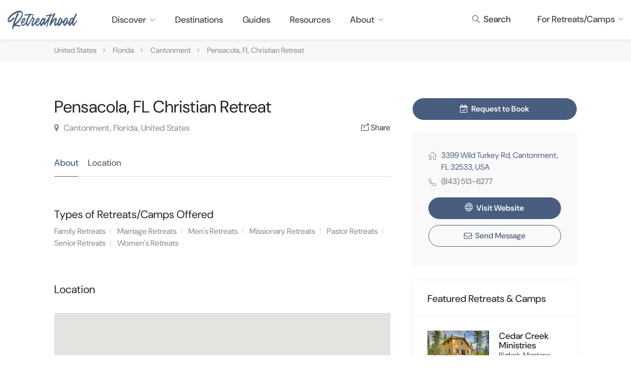

--- FILE ---
content_type: text/html; charset=UTF-8
request_url: https://retreathood.com/retreat/pensacola-fl-christian-retreat
body_size: 7099
content:
<!DOCTYPE html>
<html lang="en">
    <head>
        <!-- Google Tag Manager -->
        <script>(function(w,d,s,l,i){w[l]=w[l]||[];w[l].push({'gtm.start':
        new Date().getTime(),event:'gtm.js'});var f=d.getElementsByTagName(s)[0],
        j=d.createElement(s),dl=l!='dataLayer'?'&l='+l:'';j.async=true;j.src=
        'https://www.googletagmanager.com/gtm.js?id='+i+dl;f.parentNode.insertBefore(j,f);
        })(window,document,'script','dataLayer','GTM-WJXXZLF');</script>
        <!-- End Google Tag Manager -->
        
        <!-- Google tag (gtag.js) -->
        <script async src="https://www.googletagmanager.com/gtag/js?id=G-8WNSBBVY86"></script>
        <script>
          window.dataLayer = window.dataLayer || [];
          function gtag(){dataLayer.push(arguments);}
          gtag('js', new Date());

          gtag('config', 'G-8WNSBBVY86');
        </script>

        <title>Pensacola, FL Christian Retreat - Cantonment, Florida - Retreathood</title>
        <meta charset="utf-8">
        <meta name="viewport" content="width=device-width, initial-scale=1, maximum-scale=1">

        <meta name="title" content="Pensacola, FL Christian Retreat - Cantonment, Florida - Retreathood">
        <meta name="description" content="Learn more about Pensacola, FL Christian Retreat located at 3399 Wild Turkey Rd, Cantonment, FL 32533, USA and the types of retreats offered. ">
        <meta name="keywords" content="">
        <meta name="author" content="Retreathood">

        <meta property="og:site_name" content="Retreathood">
        <meta property="og:locale" content="en_US" />
        <meta property="og:type" content="website" />
        <meta property="og:title" content="Pensacola, FL Christian Retreat - Cantonment, Florida - Retreathood" />
        <meta property="og:description" content="Learn more about Pensacola, FL Christian Retreat located at 3399 Wild Turkey Rd, Cantonment, FL 32533, USA and the types of retreats offered. " />
        <meta property="og:url" content="https://retreathood.com/retreat/pensacola-fl-christian-retreat" />
        <meta property="og:image" content="https://retreathood.com/themes/retreathood/assets/images/retreathood-hero-image.jpg" />

        <!-- CSS -->        
                <link href="https://retreathood.com/combine/3694aa84a23b3c3b2f2938274dfb987e-1762226661" rel="stylesheet">

        <link rel="apple-touch-icon" sizes="180x180" href="https://retreathood.com/themes/retreathood/assets/images/apple-touch-icon.png">
        <link rel="icon" type="image/png" sizes="32x32" href="https://retreathood.com/themes/retreathood/assets/images/favicon-32x32.png">
        <link rel="icon" type="image/png" sizes="16x16" href="https://retreathood.com/themes/retreathood/assets/images/favicon-16x16.png">
        <link rel="manifest" href="https://retreathood.com/themes/retreathood/assets/images/site.webmanifest">
        <link rel="mask-icon" href="https://retreathood.com/themes/retreathood/assets/images/safari-pinned-tab.svg" color="#495d7f">
        <meta name="msapplication-config" content="https://retreathood.com/themes/retreathood/assets/images/browserconfig.xml" />
        <meta name="msapplication-TileColor" content="#2b5797">
        <meta name="theme-color" content="#ffffff">

        <meta name="apple-mobile-web-app-title" content="Retreathood">

        
        <!-- MailerLite Universal -->
        <script>
            (function(w,d,e,u,f,l,n){w[f]=w[f]||function(){(w[f].q=w[f].q||[])
            .push(arguments);},l=d.createElement(e),l.async=1,l.src=u,
            n=d.getElementsByTagName(e)[0],n.parentNode.insertBefore(l,n);})
            (window,document,'script','https://assets.mailerlite.com/js/universal.js','ml');
            ml('account', '791089');
        </script>
        <!-- End MailerLite Universal -->

        <!--<link rel="stylesheet" type="text/css" href="//cdnpub.websitepolicies.com/lib/cookieconsent/1.0.2/cookieconsent.min.css"/>
        <script src="//cdnpub.websitepolicies.com/lib/cookieconsent/1.0.2/cookieconsent.min.js"></script>
        <script>window.addEventListener("load", function(){window.wpcc.init({"border":"thin","colors":{"popup":{"background":"#f6f6f6","text":"#000000","border":"#555555"},"button":{"background":"#555555","text":"#ffffff"}},"corners":"small"})});</script>-->
    </head>
    <body>
        <!-- Google Tag Manager (noscript) -->
        <noscript><iframe src="https://www.googletagmanager.com/ns.html?id=GTM-WJXXZLF"
        height="0" width="0" style="display:none;visibility:hidden"></iframe></noscript>
        <!-- End Google Tag Manager (noscript) -->

        <!-- Wrapper -->
        <div id="wrapper">

        <!-- Header Container -->
        <header id="header-container" class="fullwidth fixed">

            <!-- Header -->
            <div id="header" class="not-sticky">
                <div class="container">
                    
                    <!-- Left Side Content -->
                    <div class="left-side">
                        
                        <!-- Logo -->
                        <div id="logo">
                            <a href="https://retreathood.com"><img src="https://retreathood.com/themes/retreathood/assets/images/logo.png" alt="Retreathood"></a>
                        </div>

                        <!-- Mobile Navigation -->
                        <div class="mmenu-trigger">
                            <button class="hamburger hamburger--collapse" type="button">
                                <span class="hamburger-box">
                                    <span class="hamburger-inner"></span>
                                </span>
                            </button>
                        </div>


                        <!-- Main Navigation -->
                        <nav id="navigation" class="style-1">
                            <ul id="responsive">

                                <!--<li><a class="" href="https://retreathood.com">Home</a></li>-->

                                <li><a class="" href="#">Discover</a>
                                    
                                    <ul>
                                        <li><a href="/type/christian-adventure-camps">Adventure Camps</a></li>
                                        <li><a href="/type/christian-family-retreats">Family Retreats</a></li>
                                        <li><a href="/type/christian-group-retreats">Group Retreats</a></li>
                                        <li><a href="/type/christian-marriage-retreats">Marriage Retreats</a></li>
                                        <li><a href="/type/christian-mens-retreats">Men's Retreats</a></li>
                                        <li><a href="/type/christian-missionary-retreats">Missionary Retreats</a></li>
                                        <li><a href="/type/christian-pastor-retreats">Pastor Retreats</a></li>
                                        <li><a href="/type/christian-senior-retreats">Senior Retreats</a></li>
                                        <li><a href="/type/christian-womens-retreats">Women's Retreats</a></li>
                                        <li><a href="/type/christian-youth-camps">Youth Camps</a></li>
                                        <li class="separator"><a class="" href="https://retreathood.com/filter">Browse All</a></li>
                                        <!--<li><a class="" href="https://retreathood.com/locations">Browse by Location</a></li>
                                        <li class="separator"><a class="" href="https://retreathood.com/locations#RegionalGuides">Regional Guides</a></li>
                                        <li><a class="" href="https://retreathood.com/locations#ParkGuides">Public Park Guides</a></li>-->
                                    </ul>
                                        
                                </li>

                                <li>
                                    <a class="" href="https://retreathood.com/locations">Destinations</a>
                                </li>

                                <li>
                                    <a class="" href="https://retreathood.com/guides">Guides</a>
                                </li>

                                <li>
                                    <a class="" href="https://retreathood.com/resources">Resources</a>
                                </li>

                                <!--<li><a class="" href="#">Services</a>
                                    <ul>
                                        <li><a class="" href="https://retreathood.com/services/websites">Websites</a></li>
                                    </ul>
                                </li>-->

                                <li><a class="" href="#">About</a>

                                    <ul>
                                        <li><a class="" href="https://retreathood.com/about">About Us</a></li>
                                        <li><a class="" href="https://retreathood.com/contact">Contact</a></li>
                                    </ul>

                                </li>

                                <!--<li><a class="" href="https://retreathood.com/blog">Blog</a></li>-->
                                
                            </ul>
                        </nav>
                        <div class="clearfix"></div>
                        <!-- Main Navigation / End -->
                        
                    </div>
                    <!-- Left Side Content / End -->


                    <!-- Right Side Content / End -->
                    <div class="right-side">
                        <div class="header-widget">
                            <a href="/search" class="sign-in"><i class="sl sl-icon-magnifier"></i> Search</a>
                            <!--<a href="https://retreathood.com/add-retreat" class="button border">Add a Retreat</a>-->
                            <div class="user-menu margin-right-0 padding-left-0">
                                <div class="user-name">For Retreats/Camps</div>
                                <ul>
                                    <li><a class="" href="https://retreathood.com/add-retreat">List your Retreat/Camp</a></li>
                                    <li><a class="" href="https://retreathood.com/services/websites">Website Services</a></li>
                                </ul>
                            </div>
                        </div>
                    </div>
                    <!-- Right Side Content / End -->

                </div>
            </div>
            <!-- Header / End -->

        </header>
        <div class="clearfix"></div>
        <!-- Header Container / End -->






<section class="fullwidth padding-top-10 padding-bottom-10 margin-bottom-0" data-background-color="#f8f8f8">
	<div class="container">
		<div class="row">
			<div class="col-sm-12">
				<nav id="breadcrumbs" class="breadcrumbs-inline margin-bottom-0" style="position: static; right: 0; top: 0; transform: none; margin-top: 0;">
					<ul class="padding-left-0">
						<li class="margin-left-0"><a href="https://retreathood.com/locations">United States</a></li>
						<li><a href="/us/florida-christian-retreat-centers">Florida</a></li>
						<li>Cantonment</li>
						<li>Pensacola, FL Christian Retreat</li>
					</ul>
				</nav>
			</div>
		</div>
	</div>
</section>

<!-- Content -->
<div id="listing-container" class="container margin-bottom-65">
	<div class="row sticky-wrapper">
		<div class="col-lg-8 col-md-8 padding-right-30">

			<!-- Titlebar -->
			<div id="titlebar" class="listing-titlebar">
								<div class="listing-titlebar-title">
					<h1 class="margin-bottom-10">Pensacola, FL Christian Retreat</h1>
					<div class="listing-titlebar-meta">
						<span class="listing-titlebar-meta-location">
							<a href="#listing-location" class="listing-address">
								<i class="fa fa-map-marker"></i>
								Cantonment, Florida, United States
							</a>
						</span>
						<div class="listing-titlebar-meta-share">
							<!-- AddToAny BEGIN -->
							<a class="a2a_dd" href="https://www.addtoany.com/share"><i class="sl sl-icon-share-alt"></i> Share</a>
							<script async src="https://static.addtoany.com/menu/page.js"></script>
							<!-- AddToAny END -->
						</div>
					</div>
				</div>
			</div>

			<!-- Listing Nav -->
			<div id="listing-nav" class="listing-nav-container">
				<ul class="listing-nav">
					<li><a href="#listing-overview" class="active">About</a></li>
										<li><a href="#listing-location">Location</a></li>
					<li class="hidden-md hidden-lg"><a href="#listing-contact">Contact</a></li>
				</ul>
			</div>
			
			<!-- Overview -->
			<div id="listing-overview" class="listing-section">
				
				<h3 class="listing-desc-headline margin-top-30 margin-bottom-10">Types of Retreats/Camps Offered</h3>
				<ul class="post-meta">
										<li><a href="https://retreathood.com/type/christian-family-retreats">Family Retreats</a></li>
										<li><a href="https://retreathood.com/type/christian-marriage-retreats">Marriage Retreats</a></li>
										<li><a href="https://retreathood.com/type/christian-mens-retreats">Men&#039;s Retreats</a></li>
										<li><a href="https://retreathood.com/type/christian-missionary-retreats">Missionary Retreats</a></li>
										<li><a href="https://retreathood.com/type/christian-pastor-retreats">Pastor Retreats</a></li>
										<li><a href="https://retreathood.com/type/christian-senior-retreats">Senior Retreats</a></li>
										<li><a href="https://retreathood.com/type/christian-womens-retreats">Women&#039;s Retreats</a></li>
									</ul>

				
			</div>

			<!--Gallery -->

					
			<!-- Location -->
			<div id="listing-location" class="listing-section">
				<h3 class="listing-desc-headline margin-top-70 margin-bottom-30">Location</h3>

				<div id="singleListingMap-container">
					<div id="singleListingMap"></div>
				</div>
			    <script>
			      function initMap() {
			        var uluru = {lat: 30.62317740000000, lng: -87.38694540000000};
			        var map = new google.maps.Map(document.getElementById('singleListingMap'), {
			          zoom: 15,
			          center: uluru
			        });
			        var marker = new google.maps.Marker({
			          position: uluru,
			          map: map
			        });
			      }
			    </script>

				
			</div>

		</div>

		<!-- Sidebar -->
		<div class="col-lg-4 col-md-4 margin-top-75 sticky">

						<a href="https://abnb.me/q6y7D7JROpb" class="button fullwidth margin-top-0 margin-bottom-20" target="_blank"><i class="fa fa-calendar-check-o"></i> Request to Book</a>
					

			<!-- Contact -->
			<div class="boxed-widget with-border margin-bottom-20" id="listing-contact">
				<!--<h3>Contact Information</h3>-->
				
				<ul class="listing-details-sidebar margin-bottom-20">
										<li><i class="sl sl-icon-home"></i> <a href="https://www.google.com/maps/dir/?api=1&destination=3399%20Wild%20Turkey%20Rd%2C%20Cantonment%2C%20FL%2032533%2C%20USA" target="_blank">3399 Wild Turkey Rd, Cantonment, FL 32533, USA</a></li>
															<li><i class="sl sl-icon-phone"></i> (843) 513-6277</li>
										<!--					<li><i class="fa fa-envelope-o"></i> <a href="mailto:BradBrandon4JC@gmail.com?subject=Inquiry%20about%20Pensacola, FL Christian Retreat%20(from Retreathood.com)&body=I%20found%20your%20retreat%20on%20Retreathood.com%20and%20am%20looking%20for%20some%20more%20information.">BradBrandon4JC@gmail.com</a></li>
					-->
				</ul>

								<a href="https://abnb.me/q6y7D7JROpb" class="button fullwidth" target="_blank"><i class="sl sl-icon-globe"></i> Visit Website</a>
				
								<!--<a href="#small-dialog" id="send-message-to-retreat" class="button fullwidth margin-top-20 margin-bottom-0 popup-with-zoom-anim"><i class="fa fa-envelope-o"></i> Send Message</a>-->
				<a id="send-message-to-retreat" href="/cdn-cgi/l/email-protection#[base64]" class="button border fullwidth margin-top-5"><i class="fa fa-envelope-o"></i> Send Message</a>
				
				
				<!-- Reply to review popup -->
				<div id="small-dialog" class="zoom-anim-dialog mfp-hide">
					<div class="small-dialog-header">
						<h3>Send Message</h3>
					</div>
					<div class="message-reply margin-top-0">
						<textarea cols="40" rows="3" placeholder="Your message to Pensacola, FL Christian Retreat"></textarea>
						<button class="button">Send Message</button>
					</div>
				</div>
				
			</div>
			<!-- Contact / End-->

			
						<div class="dashboard-list-box margin-top-30 margin-bottom-20">
				<h4>Featured Retreats &amp; Camps</h4>
				<ul>
															<li>
									            <a href="https://retreathood.com/retreat/cedar-creek-ministries-shiloh-house-mt" target="_blank"><div class="list-box-listing"><div class="list-box-listing-img"><img src="https://retreathood.com/storage/app/uploads/public/655/e67/698/thumb_218_900_600_0_0_crop.jpeg" alt="Cedar Creek Ministries"></div><div class="list-box-listing-content"><div class="inner" style="top: 0px;"><h3>Cedar Creek Ministries</h3><span>Bigfork, Montana</span></div></div></div></a>					</li>
															<li>
									            <a href="https://retreathood.com/retreat/whitestone-inn-tn" target="_blank"><div class="list-box-listing"><div class="list-box-listing-img"><img src="https://retreathood.com/storage/app/uploads/public/64b/ef1/c35/thumb_206_900_600_0_0_crop.jpeg" alt="Whitestone Inn"></div><div class="list-box-listing-content"><div class="inner" style="top: 0px;"><h3>Whitestone Inn</h3><span>Kingston, Tennessee</span></div></div></div></a>					</li>
															<li>
									            <a href="https://retreathood.com/retreat/missionary-care-ministry" target="_blank"><div class="list-box-listing"><div class="list-box-listing-img"><img src="https://retreathood.com/storage/app/uploads/public/65b/5d7/99c/thumb_254_900_600_0_0_crop.jpg" alt="Missionary Care Ministry"></div><div class="list-box-listing-content"><div class="inner" style="top: 0px;"><h3>Missionary Care Ministry</h3><span>Bogart, Georgia</span></div></div></div></a>					</li>
														</ul>
			</div>
			
			<!-- Months Open -->
			<!--<div class="boxed-widget">
				<h4 class="margin-top-0 margin-bottom-20">Months Open/Available</h4>
				<div class="table-responsive">
					<table class="table text-uppercase text-center margin-bottom-0">
						<tbody>
							<tr>
								<td class="danger">Jan</td>
								<td class="danger">Feb</td>
								<td class="success">Mar</td>
								<td class="success">Apr</td>
								<td class="success">May</td>
								<td class="success">Jun</td>
							</tr>
							<tr>
								<td class="success">Jul</td>
								<td class="success">Aug</td>
								<td class="success">Sep</td>
								<td class="success">Oct</td>
								<td class="success">Nov</td>
								<td class="danger">Dec</td>
							</tr>
						</tbody>
					</table>
				</div>
			</div>-->
			<!-- Months Open / End -->

			<!-- Share Buttons
			<div class="text-center margin-top-40 margin-bottom-40 no-border">
				<h4 class="margin-bottom-15">Share this retreat</h4>
				<div class="addthis_sharing_toolbox"></div>
				<div class="clearfix"></div>
			</div>-->

		</div>
		<!-- Sidebar / End -->

	</div>
</div>



<!-- More Retreats Section -->
<section class="fullwidth margin-top-0 padding-top-75 padding-bottom-70" data-background-color="#f8f8f8">

	<div class="container">
		<div class="row">

			<div class="col-md-12">
				<h3 class="headline margin-top-0">More retreats and camps in Florida</h3>
				<div class="simple-slick-carousel dots-nav">

													        <!-- Listing Item -->
			        <div class="carousel-item">
			            			            <a href="https://retreathood.com/retreat/camp-dovewood-fl" class="listing-item-container compact" target="_blank"><div class="listing-item"><img src="https://retreathood.com/themes/retreathood/assets/images/retreat-default-image.jpg" alt="Camp Dovewood"><div class="listing-item-content"><h3>Camp Dovewood</h3><span>O&#039;Brien, Florida</span></div></div></a>			        </div>
			        <!-- Listing Item / End -->
			        			        			        <!-- Listing Item -->
			        <div class="carousel-item">
			            			            <a href="https://retreathood.com/retreat/camp-gilead-fl" class="listing-item-container compact" target="_blank"><div class="listing-item"><img src="https://retreathood.com/themes/retreathood/assets/images/retreat-default-image.jpg" alt="Camp Gilead"><div class="listing-item-content"><h3>Camp Gilead</h3><span>Polk City, Florida</span></div></div></a>			        </div>
			        <!-- Listing Item / End -->
			        			        			        <!-- Listing Item -->
			        <div class="carousel-item">
			            			            <a href="https://retreathood.com/retreat/camp-good-news-fl" class="listing-item-container compact" target="_blank"><div class="listing-item"><img src="https://retreathood.com/themes/retreathood/assets/images/retreat-default-image.jpg" alt="Camp Good News"><div class="listing-item-content"><h3>Camp Good News</h3><span>Hawthorne, Florida</span></div></div></a>			        </div>
			        <!-- Listing Item / End -->
			        			        			        <!-- Listing Item -->
			        <div class="carousel-item">
			            			            <a href="https://retreathood.com/retreat/camp-horizon" class="listing-item-container compact" target="_blank"><div class="listing-item"><img src="https://retreathood.com/themes/retreathood/assets/images/retreat-default-image.jpg" alt="Camp Horizon"><div class="listing-item-content"><h3>Camp Horizon</h3><span>Leesburg, Florida</span></div></div></a>			        </div>
			        <!-- Listing Item / End -->
			        			        			        <!-- Listing Item -->
			        <div class="carousel-item">
			            			            <a href="https://retreathood.com/retreat/camp-ithiel" class="listing-item-container compact" target="_blank"><div class="listing-item"><img src="https://retreathood.com/themes/retreathood/assets/images/retreat-default-image.jpg" alt="Camp Ithiel"><div class="listing-item-content"><h3>Camp Ithiel</h3><span>Gotha, Florida</span></div></div></a>			        </div>
			        <!-- Listing Item / End -->
			        			        			        <!-- Listing Item -->
			        <div class="carousel-item">
			            			            <a href="https://retreathood.com/retreat/camp-kulaqua-retreat-and-conference-center" class="listing-item-container compact" target="_blank"><div class="listing-item"><img src="https://retreathood.com/themes/retreathood/assets/images/retreat-default-image.jpg" alt="Camp Kulaqua Retreat and Conference Center"><div class="listing-item-content"><h3>Camp Kulaqua Retreat and Conference Center</h3><span>High Springs, Florida</span></div></div></a>			        </div>
			        <!-- Listing Item / End -->
			        			        			        <!-- Listing Item -->
			        <div class="carousel-item">
			            			            <a href="https://retreathood.com/retreat/camp-sparta-fl" class="listing-item-container compact" target="_blank"><div class="listing-item"><img src="https://retreathood.com/themes/retreathood/assets/images/retreat-default-image.jpg" alt="Camp Sparta"><div class="listing-item-content"><h3>Camp Sparta</h3><span>Sebring, Florida</span></div></div></a>			        </div>
			        <!-- Listing Item / End -->
			        			        			        <!-- Listing Item -->
			        <div class="carousel-item">
			            			            <a href="https://retreathood.com/retreat/capernaum-inn" class="listing-item-container compact" target="_blank"><div class="listing-item"><img src="https://retreathood.com/themes/retreathood/assets/images/retreat-default-image.jpg" alt="Capernaum Inn"><div class="listing-item-content"><h3>Capernaum Inn</h3><span>Lake Wales, Florida</span></div></div></a>			        </div>
			        <!-- Listing Item / End -->
			        			        			        <!-- Listing Item -->
			        <div class="carousel-item">
			            			            <a href="https://retreathood.com/retreat/christian-retreat" class="listing-item-container compact" target="_blank"><div class="listing-item"><img src="https://retreathood.com/themes/retreathood/assets/images/retreat-default-image.jpg" alt="Christian Retreat"><div class="listing-item-content"><h3>Christian Retreat</h3><span>Bradenton, Florida</span></div></div></a>			        </div>
			        <!-- Listing Item / End -->
			        			        			        <!-- Listing Item -->
			        <div class="carousel-item">
			            			            <a href="https://retreathood.com/retreat/faith-haven-christian-retreat" class="listing-item-container compact" target="_blank"><div class="listing-item"><img src="https://retreathood.com/themes/retreathood/assets/images/retreat-default-image.jpg" alt="Faith Haven Christian Retreat"><div class="listing-item-content"><h3>Faith Haven Christian Retreat</h3><span>Crystal River, Florida</span></div></div></a>			        </div>
			        <!-- Listing Item / End -->
			        			        			        <!-- Listing Item -->
			        <div class="carousel-item">
			            			            <a href="https://retreathood.com/retreat/florida-christian-conference-retreat-center" class="listing-item-container compact" target="_blank"><div class="listing-item"><img src="https://retreathood.com/themes/retreathood/assets/images/retreat-default-image.jpg" alt="Florida Christian Conference &amp; Retreat Center"><div class="listing-item-content"><h3>Florida Christian Conference &amp; Retreat Center</h3><span>Merritt Island, Florida</span></div></div></a>			        </div>
			        <!-- Listing Item / End -->
			        			        
			        <div class="carousel-item">
						<a href="/us/florida-christian-retreat-centers" class="listing-item-container compact" target="_blank">
							<div class="listing-item">
	                            <div class="listing-item-content text-center" style="top: 50%; bottom: inherit; margin-top: -15px;">
	                                <h3>See more retreats</h3>
	                            </div>
	                        </div>
						</a>
					</div>

				</div>
			</div>

		</div>
	</div>

</section>
<!-- More Retreats Section / End -->
<section class="fullwidth dark-overlay margin-top-0 margin-bottom-0 padding-top-30 padding-bottom-30" data-background-color="#495d7f">
    <div class="container">
        <div class="row">
            <div class="col-md-7 col-lg-8">
                <h2>Sign up for our newsletter</h2>
                <h4>Don't miss out on latest updates, special offers, new retreat centers, useful tips and more!</h4>
            </div>
            <div class="col-md-5 col-lg-4 padding-top-10">
                <div class="ml-embedded" data-form="Ht3BSX"></div>
            </div>
        </div>
    </div>
</section>

<!-- Footer -->
<div id="footer" class="dark">
    <!-- Main -->
    <div class="container">
        <div class="row">
            <div class="col-md-5 col-sm-6">
                <a href="https://retreathood.com"><img class="footer-logo" src="https://retreathood.com/themes/retreathood/assets/images/logo-white.png" alt="Retreathood"></a>
                <br><br>
                <p class="lead margin-bottom-0">Find your place of rest or adventure</p>
                <p>Discover the best Christian retreat centers and camps</p>
                <ul class="social-icons margin-top-20" style="overflow: hidden;">
                    <li><a class="facebook" href="https://www.facebook.com/retreathood" target="_blank"><i class="icon-facebook"></i></a></li>
                    <!--<li><a class="twitter" href="#" target="_blank"><i class="icon-twitter"></i></a></li>
                    <li><a class="gplus" href="#" target="_blank"><i class="icon-gplus"></i></a></li>
                    <li><a class="vimeo" href="#" target="_blank"><i class="icon-vimeo"></i></a></li>-->
                </ul>
            </div>

            <div class="col-md-4 col-sm-6 ">
                <h4>Discover Christian Retreats</h4>
                <ul class="footer-links">
                    <li><a href="/type/christian-adventure-camps">Adventure Camps</a></li>
                    <li><a href="/type/christian-family-retreats">Family Retreats</a></li>
                    <li><a href="/type/christian-group-retreats">Group Retreats</a></li>
                    <li><a href="/type/christian-marriage-retreats">Marriage Retreats</a></li>
                    <li><a href="/type/christian-mens-retreats">Men's Retreats</a></li>
                </ul>

                <ul class="footer-links">
                    <li><a href="/type/christian-missionary-retreats">Missionary Retreats</a></li>
                    <li><a href="/type/christian-pastor-retreats">Pastor Retreats</a></li>
                    <li><a href="/type/christian-senior-retreats">Senior Retreats</a></li>
                    <li><a href="/type/christian-womens-retreats">Women's Retreats</a></li>
                    <li><a href="/type/christian-youth-camps">Youth Camps</a></li>
                </ul>
                <div class="clearfix"></div>
            </div>      

            <div class="col-sm-12 col-md-3">
                <h4>About Retreathood</h4>
                <ul class="footer-links">
                    <li><a href="https://retreathood.com/about">About Us</a></li>
                    <!--<li><a href="https://retreathood.com/blog">Blog</a></li>-->
                    <li><a href="https://retreathood.com/contact">Contact</a></li>
                    <li><a href="https://retreathood.com/add-retreat">Add a Retreat</a></li>
                </ul>
                <div class="clearfix"></div>
                <h4>Services</h4>
                <ul class="footer-links">
                    <li><a href="https://retreathood.com/services/websites">Websites</a></li>
                </ul>
                <!--<div class="text-widget" style="clear: both;">
                    <h4>Contact Us</h4>
                    <span>12345 Little Lonsdale St, Melbourne</span> <br>
                    Phone: <span>(123) 123-456 </span><br>
                    Email:<span> <a href="mailto:info@retreathood.com">info@retreathood.com</a> </span><br>
                </div>-->

            </div>

        </div>
        
        <!-- Copyright -->
        <div class="row">
            <div class="col-md-12">
                <div class="copyrights">&copy; 2026 Retreathood. All Rights Reserved. Made with <i class="fa fa-heart"></i> in <a href="http://www.visitmt.com/places-to-go/cities-and-towns/kalispell.html">Montana</a>.</div>
            </div>
        </div>

    </div>

</div>
<!-- Footer / End -->


<!-- Back To Top Button 
<div id="backtotop"><a href="#"></a></div>-->


</div>
<!-- Wrapper / End -->



<!-- Scripts -->
<script data-cfasync="false" src="/cdn-cgi/scripts/5c5dd728/cloudflare-static/email-decode.min.js"></script><script async defer src="https://maps.google.com/maps/api/js?key=AIzaSyDpHap_z6_jsocrVegBjH5kI4O6-D6yXn4&callback=initMap"></script>
<script src="https://retreathood.com/combine/91f1b220acd30953abb8e6d91b8af727-1708464235"></script>
<!-- 'assets/scripts/typed-2.0.9.js', this was breaking mobile menu. add back if can fix -->
<script src="/modules/system/assets/js/framework.js"></script>
<script src="/modules/system/assets/js/framework.extras.js"></script>
<link rel="stylesheet" property="stylesheet" href="/modules/system/assets/css/framework.extras.css">

<!--Start of Tawk.to Script-->
<!--<script type="text/javascript">
var Tawk_API=Tawk_API||{}, Tawk_LoadStart=new Date();
(function(){
var s1=document.createElement("script"),s0=document.getElementsByTagName("script")[0];
s1.async=true;
s1.src='https://embed.tawk.to/5cd1d68e2846b90c57ad5ef9/default';
s1.charset='UTF-8';
s1.setAttribute('crossorigin','*');
s0.parentNode.insertBefore(s1,s0);
})();
</script>-->
<!--End of Tawk.to Script-->

<!-- Go to www.addthis.com/dashboard to customize your tools
<script type="text/javascript" src="//s7.addthis.com/js/300/addthis_widget.js#pubid=ra-5165cd9f6cb76d6d"></script> -->

<script defer src="https://static.cloudflareinsights.com/beacon.min.js/vcd15cbe7772f49c399c6a5babf22c1241717689176015" integrity="sha512-ZpsOmlRQV6y907TI0dKBHq9Md29nnaEIPlkf84rnaERnq6zvWvPUqr2ft8M1aS28oN72PdrCzSjY4U6VaAw1EQ==" data-cf-beacon='{"version":"2024.11.0","token":"3da8f0372f1049e18182a902f8438988","r":1,"server_timing":{"name":{"cfCacheStatus":true,"cfEdge":true,"cfExtPri":true,"cfL4":true,"cfOrigin":true,"cfSpeedBrain":true},"location_startswith":null}}' crossorigin="anonymous"></script>
</body>
</html>

--- FILE ---
content_type: text/css; charset=UTF-8
request_url: https://retreathood.com/combine/3694aa84a23b3c3b2f2938274dfb987e-1762226661
body_size: 93928
content:
@charset "UTF-8";

/*
* Author: Vasterad
* URL: http://purethemes.net
*/

/* ------------------------------------------------------------------- */
/* Table of Contents
----------------------------------------------------------------------

	01. Import Section ...................... Imported variables.

	02. Layout Components ................... Generic layout elements.
		# Forms Reset & Styles
		# Header
		# Sticky Header
		# Back to top
		# Navigation
		# User Menu
		# mmenu.js - mobile menu
		# Main Search Container
		# Range Slider
		# Chosen Plugin
		# Sort by custom select
		# Custom Chosen Dropdown
		# Input with dropdown
		# Panel Dropdown
		# Booking Page
		# Single Listing Page
		# Contact Page
		# Coming Soon Page
		# Blog Styles
		# Listing Item Layout Style
		# Small Category Boxes
		# Titlebar

	03. Shortcodes .......................... Template elements.
		# Buttons
		# Tables
		# Accordion / Toggles
		# Share Buttons
		# Post Navigation
		# Pricing Tables
		# List Styles
		# Tooltips
		# Info Box
		# Notification Boxes
		# Testimonials
		# Tabs
		# Login Register
		# Social Icons
		# Custom Checkboxes

	04. Dashboard ........................... User panel styles
		# Dashboard Navigation
		# Dashboard Titlebar
		# Dashboard Stats Boxes
		# Dashboard Pagination
		# Dashboard List Box
		# Add Listing
		# Opening Hours
		# Pricing

	05. Script Styles ....................... jQuery add-ons CSS.
		# Google Maps
		# Dropzone
		# Magnific Popup
		# Parallax Background
		# Slick Carousel

	05. Others .............................. CSS helper classes etc.
		# Common Styles
		# Offsets

	06. Media Queries ....................... Mobile style sheets.

*/


/* ------------------------------------------------------------------- */
/* 01. Import Section
---------------------------------------------------------------------- */
/*!
 * Bootstrap v4.0.0-beta (https://getbootstrap.com)
 * Copyright 2011-2017 The Bootstrap Authors
 * Copyright 2011-2017 Twitter, Inc.
 * Licensed under MIT (https://github.com/twbs/bootstrap/blob/master/LICENSE)
 */
@media print {
  *,
  *::before,
  *::after {
    text-shadow: none !important;
    box-shadow: none !important;
  }
  a,
  a:visited {
    text-decoration: underline;
  }
  abbr[title]::after {
    content: " (" attr(title) ")";
  }
  pre {
    white-space: pre-wrap !important;
  }
  pre,
  blockquote {
    border: 1px solid #999;
    page-break-inside: avoid;
  }
  thead {
    display: table-header-group;
  }
  tr,
  tr,
  img {
    page-break-inside: avoid;
  }
  p,
  h2,
  h3 {
    orphans: 3;
    widows: 3;
  }
  h2,
  h3 {
    page-break-after: avoid;
  }
  .navbar {
    display: none;
  }
  .badge {
    border: 1px solid #000;
  }
  .table {
    border-collapse: collapse !important;
  }
  .table td,
  .table th {
    background-color: #fff !important;
  }
  .table-bordered th,
  .table-bordered td {
    border: 1px solid #ddd !important;
  }
}

html {
  font-family: sans-serif;
  -ms-text-size-adjust: 100%;
  -webkit-text-size-adjust: 100%;
}
body {
  margin: 0;
}
article,
aside,
details,
figcaption,
figure,
footer,
header,
hgroup,
main,
menu,
nav,
section,
summary {
  display: block;
}
audio,
canvas,
progress,
video {
  display: inline-block;
  vertical-align: baseline;
}
audio:not([controls]) {
  display: none;
  height: 0;
}
[hidden],
template {
  display: none;
}
a {
  background-color: transparent;
}
a:active,
a:hover {
  outline: 0;
}
abbr[title] {
  border-bottom: 1px dotted;
}
b,
strong {
  font-weight: bold;
}
dfn {
  font-style: italic;
}
h1 {
  font-size: 2em;
  margin: 0.67em 0;
}
mark {
  background: #ff0;
  color: #8a803e;
}

mark.color {
  color: #fff;
}

small {
  font-size: 80%;
}
sub,
sup {
  font-size: 75%;
  line-height: 0;
  position: relative;
  vertical-align: baseline;
}
sup {
  top: -0.5em;
}
sub {
  bottom: -0.25em;
}
img {
  border: 0;
}
svg:not(:root) {
  overflow: hidden;
}
figure {
  margin: 1em 40px;
}
hr {
  -webkit-box-sizing: content-box;
     -moz-box-sizing: content-box;
          box-sizing: content-box;
  height: 0;
}
pre {
  overflow: auto;
}
code,
kbd,
pre,
samp {
  font-family: monospace, monospace;
  font-size: 1em;
}
button,
input,
optgroup,
select,
textarea {
  color: inherit;
  font: inherit;
  margin: 0;
}
button {
  overflow: visible;
}
button,
select {
  text-transform: none;
}
button,
html input[type="button"],
input[type="reset"],
input[type="submit"] {
  -webkit-appearance: button;
  cursor: pointer;
}
button[disabled],
html input[disabled] {
  cursor: default;
}
button::-moz-focus-inner,
input::-moz-focus-inner {
  border: 0;
  padding: 0;
}
input {
  line-height: normal;
}
input[type="checkbox"],
input[type="radio"] {
  -webkit-box-sizing: border-box;
     -moz-box-sizing: border-box;
          box-sizing: border-box;
  padding: 0;
}
input[type="number"]::-webkit-inner-spin-button,
input[type="number"]::-webkit-outer-spin-button {
  height: auto;
}
input[type="search"] {
  -webkit-appearance: textfield;
  -webkit-box-sizing: content-box;
     -moz-box-sizing: content-box;
          box-sizing: content-box;
}
input[type="search"]::-webkit-search-cancel-button,
input[type="search"]::-webkit-search-decoration {
  -webkit-appearance: none;
}
fieldset {

}
legend {
  border: 0;
  padding: 0;
}
textarea {
  overflow: auto;
}
optgroup {
  font-weight: bold;
}
table {
  border-collapse: collapse;
  border-spacing: 0;
}
td,
th {
  padding: 0;
}
/*! Source: https://github.com/h5bp/html5-boilerplate/blob/master/src/css/main.css */
@media print {
  *,
  *:before,
  *:after {
    background: transparent !important;
    color: #000 !important;
    -webkit-box-shadow: none !important;
            box-shadow: none !important;
    text-shadow: none !important;
  }
  a,
  a:visited {
    text-decoration: underline;
  }
  a[href]:after {
    content: " (" attr(href) ")";
  }
  abbr[title]:after {
    content: " (" attr(title) ")";
  }
  a[href^="#"]:after,
  a[href^="javascript:"]:after {
    content: "";
  }
  pre,
  blockquote {
    border: 1px solid #999;
    page-break-inside: avoid;
  }
  thead {
    display: table-header-group;
  }
  tr,
  img {
    page-break-inside: avoid;
  }
  img {
    max-width: 100% !important;
  }
  p,
  h2,
  h3 {
    orphans: 3;
    widows: 3;
  }
  h2,
  h3 {
    page-break-after: avoid;
  }
  .navbar {
    display: none;
  }
  .btn > .caret,
  .dropup > .btn > .caret {
    border-top-color: #000 !important;
  }
  .label {
    border: 1px solid #000;
  }
  .table {
    border-collapse: collapse !important;
  }
  .table td,
  .table th {
    background-color: #fff !important;
  }
  .table-bordered th,
  .table-bordered td {
    border: 1px solid #ddd !important;
  }
}
* {
  -webkit-box-sizing: border-box;
  -moz-box-sizing: border-box;
  box-sizing: border-box;
}
*:before,
*:after {
  -webkit-box-sizing: border-box;
  -moz-box-sizing: border-box;
  box-sizing: border-box;
}
html {
  font-size: 10px;
  -webkit-tap-highlight-color: rgba(0, 0, 0, 0);
}

input,
button,
select,
textarea {
  font-family: inherit;
  font-size: inherit;
  line-height: inherit;
}

a {
  color: #333;
  text-decoration: none;
  -webkit-transition: color 0.2s;
  transition: color 0.2s;
}

a:hover,
a:focus {
  text-decoration: underline;
}
a:focus {
  outline: thin dotted;
  outline: 5px auto -webkit-focus-ring-color;
  outline-offset: -2px;
}
figure {
  margin: 0;
}
img {
  vertical-align: middle;
}
.img-responsive {
  display: block;
  max-width: 100%;
  height: auto;
}
.img-rounded {
  border-radius: 6px;
}
.img-thumbnail {
  padding: 4px;
  line-height: 1.42857143;
  background-color: #ffffff;
  border: 1px solid #dddddd;
  border-radius: 4px;
  -webkit-transition: all 0.2s ease-in-out;
  -o-transition: all 0.2s ease-in-out;
  transition: all 0.2s ease-in-out;
  display: inline-block;
  max-width: 100%;
  height: auto;
}
.img-circle {
  border-radius: 50%;
}
hr {
  margin-top: 20px;
  margin-bottom: 20px;
  border: 0;
  border-top: 1px solid #eeeeee;
}
.sr-only {
  position: absolute;
  width: 1px;
  height: 1px;
  margin: -1px;
  padding: 0;
  overflow: hidden;
  clip: rect(0, 0, 0, 0);
  border: 0;
}
.sr-only-focusable:active,
.sr-only-focusable:focus {
  position: static;
  width: auto;
  height: auto;
  margin: 0;
  overflow: visible;
  clip: auto;
}
[role="button"] {
  cursor: pointer;
}
h1,
h2,
h3,
h4,
h5,
h6,
.h1,
.h2,
.h3,
.h4,
.h5,
.h6 {
  font-family: inherit;
  font-weight: normal;
  line-height: 1.1;
  color: inherit;
}
h1 small,
h2 small,
h3 small,
h4 small,
h5 small,
h6 small,
.h1 small,
.h2 small,
.h3 small,
.h4 small,
.h5 small,
.h6 small,
h1 .small,
h2 .small,
h3 .small,
h4 .small,
h5 .small,
h6 .small,
.h1 .small,
.h2 .small,
.h3 .small,
.h4 .small,
.h5 .small,
.h6 .small {
  font-weight: normal;
  line-height: 1;
  color: #333;
}
h1,
.h1,
h2,
.h2,
h3,
.h3 {
  margin-top: 20px;
  margin-bottom: 10px;
}
h1 small,
.h1 small,
h2 small,
.h2 small,
h3 small,
.h3 small,
h1 .small,
.h1 .small,
h2 .small,
.h2 .small,
h3 .small,
.h3 .small {
  font-size: 65%;
}
h4,
.h4,
h5,
.h5,
h6,
.h6 {
  margin-top: 10px;
  margin-bottom: 10px;
}
h4 small,
.h4 small,
h5 small,
.h5 small,
h6 small,
.h6 small,
h4 .small,
.h4 .small,
h5 .small,
.h5 .small,
h6 .small,
.h6 .small {
  font-size: 75%;
}
h1,
.h1 {
  font-size: 36px;
}
h2,
.h2 {
  font-size: 30px;
}
h3,
.h3 {
  font-size: 24px;
}
h4,
.h4 {
  font-size: 18px;
}
h5,
.h5 {
  font-size: 14px;
}
h6,
.h6 {
  font-size: 12px;
}
p {
  margin: 0 0 17px;
}
.lead {
  margin-bottom: 20px;
  font-size: 16px;
  font-weight: 300;
  line-height: 1.4;
}
@media (min-width: 768px) {
  .lead {
    font-size: 21px;
  }
}
small,
.small {
  font-size: 85%;
}
mark,
.mark {
  background-color: #fcf8e3;
  padding: .2em;
}
.text-left {
  text-align: left;
}
.text-right {
  text-align: right;
}
.text-center {
  text-align: center;
}
.text-justify {
  text-align: justify;
}
.text-nowrap {
  white-space: nowrap;
}
.text-lowercase {
  text-transform: lowercase;
}
.text-uppercase {
  text-transform: uppercase;
}
.text-capitalize {
  text-transform: capitalize;
}
.text-muted {
  color: #777777;
}
.text-primary {
  color: #337ab7;
}
a.text-primary:hover,
a.text-primary:focus {
  color: #286090;
}
.text-success {
  color: #3c763d;
}
a.text-success:hover,
a.text-success:focus {
  color: #2b542c;
}
.text-info {
  color: #31708f;
}
a.text-info:hover,
a.text-info:focus {
  color: #245269;
}
.text-warning {
  color: #8a6d3b;
}
a.text-warning:hover,
a.text-warning:focus {
  color: #66512c;
}
.text-danger {
  color: #a94442;
}
a.text-danger:hover,
a.text-danger:focus {
  color: #843534;
}
.bg-primary {
  color: #fff;
  background-color: #337ab7;
}
a.bg-primary:hover,
a.bg-primary:focus {
  background-color: #286090;
}
.bg-success {
  background-color: #dff0d8;
}
a.bg-success:hover,
a.bg-success:focus {
  background-color: #c1e2b3;
}
.bg-info {
  background-color: #d9edf7;
}
a.bg-info:hover,
a.bg-info:focus {
  background-color: #afd9ee;
}
.bg-warning {
  background-color: #fcf8e3;
}
a.bg-warning:hover,
a.bg-warning:focus {
  background-color: #f7ecb5;
}
.bg-danger {
  background-color: #f2dede;
}
a.bg-danger:hover,
a.bg-danger:focus {
  background-color: #e4b9b9;
}
.page-header {
  padding-bottom: 9px;
  margin: 40px 0 20px;
  border-bottom: 1px solid #eeeeee;
}
ul,
ol {
  margin-top: 0;
  margin-bottom: 10px;
  padding-left: 15px;
}
ul ul,
ol ul,
ul ol,
ol ol {
  margin-bottom: 0;
}
.list-unstyled {
  padding-left: 0;
  list-style: none;
}
.list-inline {
  padding-left: 0;
  list-style: none;
  margin-left: -5px;
}
.list-inline > li {
  display: inline-block;
  padding-left: 5px;
  padding-right: 5px;
}
dl {
  margin-top: 0;
  margin-bottom: 20px;
}
dt,
dd {
  line-height: 1.42857143;
}
dt {
  font-weight: bold;
}
dd {
  margin-left: 0;
}
@media (min-width: 768px) {
  .dl-horizontal dt {
    float: left;
    width: 160px;
    clear: left;
    text-align: right;
    overflow: hidden;
    text-overflow: ellipsis;
    white-space: nowrap;
  }
  .dl-horizontal dd {
    margin-left: 180px;
  }
}
abbr[title],
abbr[data-original-title] {
  cursor: help;
  border-bottom: 1px dotted #777777;
}
.initialism {
  font-size: 90%;
  text-transform: uppercase;
}
blockquote {
  padding: 10px 20px;
  margin: 0 0 20px;
  font-size: 17px;
  line-height: 30px;
  color: #888;
  border-left: 5px solid #eeeeee;
}
blockquote p:last-child,
blockquote ul:last-child,
blockquote ol:last-child {
  margin-bottom: 0;
}
blockquote footer,
blockquote small,
blockquote .small {
  display: block;
  font-size: 80%;
  line-height: 1.42857143;
  color: #777777;
}
blockquote footer:before,
blockquote small:before,
blockquote .small:before {
  content: '\2014 \00A0';
}
.blockquote-reverse,
blockquote.pull-right {
  padding-right: 15px;
  padding-left: 0;
  border-right: 5px solid #eeeeee;
  border-left: 0;
  text-align: right;
}
.blockquote-reverse footer:before,
blockquote.pull-right footer:before,
.blockquote-reverse small:before,
blockquote.pull-right small:before,
.blockquote-reverse .small:before,
blockquote.pull-right .small:before {
  content: '';
}
.blockquote-reverse footer:after,
blockquote.pull-right footer:after,
.blockquote-reverse small:after,
blockquote.pull-right small:after,
.blockquote-reverse .small:after,
blockquote.pull-right .small:after {
  content: '\00A0 \2014';
}
address {
  margin-bottom: 20px;
  font-style: normal;
  line-height: 1.42857143;
}
.container {
  margin-right: auto;
  margin-left: auto;
  padding-left: 15px;
  padding-right: 15px;
}
@media (min-width: 768px) {
  .container {
    width: 750px;
  }
}
@media (min-width: 992px) {
  .container {
    width: 970px;
  }
}
@media (min-width: 1240px) {
  .container {
    width: 1090px;
  }
}

@media (min-width: 1367px) {
  .container {
    width: 1210px;
  }
}

.container-fluid {
  margin-right: auto;
  margin-left: auto;
  padding-left: 15px;
  padding-right: 15px;
}
.row {
  margin-left: -15px;
  margin-right: -15px;
}
.col-xs-1, .col-sm-1, .col-md-1, .col-lg-1, .col-xs-2, .col-sm-2, .col-md-2, .col-lg-2, .col-xs-3, .col-sm-3, .col-md-3, .col-lg-3, .col-xs-4, .col-sm-4, .col-md-4, .col-lg-4, .col-xs-5, .col-sm-5, .col-md-5, .col-lg-5, .col-xs-6, .col-sm-6, .col-md-6, .col-lg-6, .col-xs-7, .col-sm-7, .col-md-7, .col-lg-7, .col-xs-8, .col-sm-8, .col-md-8, .col-lg-8, .col-xs-9, .col-sm-9, .col-md-9, .col-lg-9, .col-xs-10, .col-sm-10, .col-md-10, .col-lg-10, .col-xs-11, .col-sm-11, .col-md-11, .col-lg-11, .col-xs-12, .col-sm-12, .col-md-12, .col-lg-12 {
  position: relative;
  min-height: 1px;
  padding-left: 15px;
  padding-right: 15px;
}
.col-xs-1, .col-xs-2, .col-xs-3, .col-xs-4, .col-xs-5, .col-xs-6, .col-xs-7, .col-xs-8, .col-xs-9, .col-xs-10, .col-xs-11, .col-xs-12 {
  float: left;
}
.col-xs-12 {
  width: 100%;
}
.col-xs-11 {
  width: 91.66666667%;
}
.col-xs-10 {
  width: 83.33333333%;
}
.col-xs-9 {
  width: 75%;
}
.col-xs-8 {
  width: 66.66666667%;
}
.col-xs-7 {
  width: 58.33333333%;
}
.col-xs-6 {
  width: 50%;
}
.col-xs-5 {
  width: 41.66666667%;
}
.col-xs-4 {
  width: 33.33333333%;
}
.col-xs-3 {
  width: 25%;
}
.col-xs-2 {
  width: 16.66666667%;
}
.col-xs-1 {
  width: 8.33333333%;
}
.col-xs-pull-12 {
  right: 100%;
}
.col-xs-pull-11 {
  right: 91.66666667%;
}
.col-xs-pull-10 {
  right: 83.33333333%;
}
.col-xs-pull-9 {
  right: 75%;
}
.col-xs-pull-8 {
  right: 66.66666667%;
}
.col-xs-pull-7 {
  right: 58.33333333%;
}
.col-xs-pull-6 {
  right: 50%;
}
.col-xs-pull-5 {
  right: 41.66666667%;
}
.col-xs-pull-4 {
  right: 33.33333333%;
}
.col-xs-pull-3 {
  right: 25%;
}
.col-xs-pull-2 {
  right: 16.66666667%;
}
.col-xs-pull-1 {
  right: 8.33333333%;
}
.col-xs-pull-0 {
  right: auto;
}
.col-xs-push-12 {
  left: 100%;
}
.col-xs-push-11 {
  left: 91.66666667%;
}
.col-xs-push-10 {
  left: 83.33333333%;
}
.col-xs-push-9 {
  left: 75%;
}
.col-xs-push-8 {
  left: 66.66666667%;
}
.col-xs-push-7 {
  left: 58.33333333%;
}
.col-xs-push-6 {
  left: 50%;
}
.col-xs-push-5 {
  left: 41.66666667%;
}
.col-xs-push-4 {
  left: 33.33333333%;
}
.col-xs-push-3 {
  left: 25%;
}
.col-xs-push-2 {
  left: 16.66666667%;
}
.col-xs-push-1 {
  left: 8.33333333%;
}
.col-xs-push-0 {
  left: auto;
}
.col-xs-offset-12 {
  margin-left: 100%;
}
.col-xs-offset-11 {
  margin-left: 91.66666667%;
}
.col-xs-offset-10 {
  margin-left: 83.33333333%;
}
.col-xs-offset-9 {
  margin-left: 75%;
}
.col-xs-offset-8 {
  margin-left: 66.66666667%;
}
.col-xs-offset-7 {
  margin-left: 58.33333333%;
}
.col-xs-offset-6 {
  margin-left: 50%;
}
.col-xs-offset-5 {
  margin-left: 41.66666667%;
}
.col-xs-offset-4 {
  margin-left: 33.33333333%;
}
.col-xs-offset-3 {
  margin-left: 25%;
}
.col-xs-offset-2 {
  margin-left: 16.66666667%;
}
.col-xs-offset-1 {
  margin-left: 8.33333333%;
}
.col-xs-offset-0 {
  margin-left: 0%;
}
@media (min-width: 768px) {
  .col-sm-1, .col-sm-2, .col-sm-3, .col-sm-4, .col-sm-5, .col-sm-6, .col-sm-7, .col-sm-8, .col-sm-9, .col-sm-10, .col-sm-11, .col-sm-12 {
    float: left;
  }
  .col-sm-12 {
    width: 100%;
  }
  .col-sm-11 {
    width: 91.66666667%;
  }
  .col-sm-10 {
    width: 83.33333333%;
  }
  .col-sm-9 {
    width: 75%;
  }
  .col-sm-8 {
    width: 66.66666667%;
  }
  .col-sm-7 {
    width: 58.33333333%;
  }
  .col-sm-6 {
    width: 50%;
  }
  .col-sm-5 {
    width: 41.66666667%;
  }
  .col-sm-4 {
    width: 33.33333333%;
  }
  .col-sm-3 {
    width: 25%;
  }
  .col-sm-2 {
    width: 16.66666667%;
  }
  .col-sm-1 {
    width: 8.33333333%;
  }
  .col-sm-pull-12 {
    right: 100%;
  }
  .col-sm-pull-11 {
    right: 91.66666667%;
  }
  .col-sm-pull-10 {
    right: 83.33333333%;
  }
  .col-sm-pull-9 {
    right: 75%;
  }
  .col-sm-pull-8 {
    right: 66.66666667%;
  }
  .col-sm-pull-7 {
    right: 58.33333333%;
  }
  .col-sm-pull-6 {
    right: 50%;
  }
  .col-sm-pull-5 {
    right: 41.66666667%;
  }
  .col-sm-pull-4 {
    right: 33.33333333%;
  }
  .col-sm-pull-3 {
    right: 25%;
  }
  .col-sm-pull-2 {
    right: 16.66666667%;
  }
  .col-sm-pull-1 {
    right: 8.33333333%;
  }
  .col-sm-pull-0 {
    right: auto;
  }
  .col-sm-push-12 {
    left: 100%;
  }
  .col-sm-push-11 {
    left: 91.66666667%;
  }
  .col-sm-push-10 {
    left: 83.33333333%;
  }
  .col-sm-push-9 {
    left: 75%;
  }
  .col-sm-push-8 {
    left: 66.66666667%;
  }
  .col-sm-push-7 {
    left: 58.33333333%;
  }
  .col-sm-push-6 {
    left: 50%;
  }
  .col-sm-push-5 {
    left: 41.66666667%;
  }
  .col-sm-push-4 {
    left: 33.33333333%;
  }
  .col-sm-push-3 {
    left: 25%;
  }
  .col-sm-push-2 {
    left: 16.66666667%;
  }
  .col-sm-push-1 {
    left: 8.33333333%;
  }
  .col-sm-push-0 {
    left: auto;
  }
  .col-sm-offset-12 {
    margin-left: 100%;
  }
  .col-sm-offset-11 {
    margin-left: 91.66666667%;
  }
  .col-sm-offset-10 {
    margin-left: 83.33333333%;
  }
  .col-sm-offset-9 {
    margin-left: 75%;
  }
  .col-sm-offset-8 {
    margin-left: 66.66666667%;
  }
  .col-sm-offset-7 {
    margin-left: 58.33333333%;
  }
  .col-sm-offset-6 {
    margin-left: 50%;
  }
  .col-sm-offset-5 {
    margin-left: 41.66666667%;
  }
  .col-sm-offset-4 {
    margin-left: 33.33333333%;
  }
  .col-sm-offset-3 {
    margin-left: 25%;
  }
  .col-sm-offset-2 {
    margin-left: 16.66666667%;
  }
  .col-sm-offset-1 {
    margin-left: 8.33333333%;
  }
  .col-sm-offset-0 {
    margin-left: 0%;
  }
}
@media (min-width: 992px) {
  .col-md-1, .col-md-2, .col-md-3, .col-md-4, .col-md-5, .col-md-6, .col-md-7, .col-md-8, .col-md-9, .col-md-10, .col-md-11, .col-md-12 {
    float: left;
  }
  .col-md-12 {
    width: 100%;
  }
  .col-md-11 {
    width: 91.66666667%;
  }
  .col-md-10 {
    width: 83.33333333%;
  }
  .col-md-9 {
    width: 75%;
  }
  .col-md-8 {
    width: 66.66666667%;
  }
  .col-md-7 {
    width: 58.33333333%;
  }
  .col-md-6 {
    width: 50%;
  }
  .col-md-5 {
    width: 41.66666667%;
  }
  .col-md-4 {
    width: 33.33333333%;
  }
  .col-md-3 {
    width: 25%;
  }
  .col-md-2 {
    width: 16.66666667%;
  }
  .col-md-1 {
    width: 8.33333333%;
  }
  .col-md-pull-12 {
    right: 100%;
  }
  .col-md-pull-11 {
    right: 91.66666667%;
  }
  .col-md-pull-10 {
    right: 83.33333333%;
  }
  .col-md-pull-9 {
    right: 75%;
  }
  .col-md-pull-8 {
    right: 66.66666667%;
  }
  .col-md-pull-7 {
    right: 58.33333333%;
  }
  .col-md-pull-6 {
    right: 50%;
  }
  .col-md-pull-5 {
    right: 41.66666667%;
  }
  .col-md-pull-4 {
    right: 33.33333333%;
  }
  .col-md-pull-3 {
    right: 25%;
  }
  .col-md-pull-2 {
    right: 16.66666667%;
  }
  .col-md-pull-1 {
    right: 8.33333333%;
  }
  .col-md-pull-0 {
    right: auto;
  }
  .col-md-push-12 {
    left: 100%;
  }
  .col-md-push-11 {
    left: 91.66666667%;
  }
  .col-md-push-10 {
    left: 83.33333333%;
  }
  .col-md-push-9 {
    left: 75%;
  }
  .col-md-push-8 {
    left: 66.66666667%;
  }
  .col-md-push-7 {
    left: 58.33333333%;
  }
  .col-md-push-6 {
    left: 50%;
  }
  .col-md-push-5 {
    left: 41.66666667%;
  }
  .col-md-push-4 {
    left: 33.33333333%;
  }
  .col-md-push-3 {
    left: 25%;
  }
  .col-md-push-2 {
    left: 16.66666667%;
  }
  .col-md-push-1 {
    left: 8.33333333%;
  }
  .col-md-push-0 {
    left: auto;
  }
  .col-md-offset-12 {
    margin-left: 100%;
  }
  .col-md-offset-11 {
    margin-left: 91.66666667%;
  }
  .col-md-offset-10 {
    margin-left: 83.33333333%;
  }
  .col-md-offset-9 {
    margin-left: 75%;
  }
  .col-md-offset-8 {
    margin-left: 66.66666667%;
  }
  .col-md-offset-7 {
    margin-left: 58.33333333%;
  }
  .col-md-offset-6 {
    margin-left: 50%;
  }
  .col-md-offset-5 {
    margin-left: 41.66666667%;
  }
  .col-md-offset-4 {
    margin-left: 33.33333333%;
  }
  .col-md-offset-3 {
    margin-left: 25%;
  }
  .col-md-offset-2 {
    margin-left: 16.66666667%;
  }
  .col-md-offset-1 {
    margin-left: 8.33333333%;
  }
  .col-md-offset-0 {
    margin-left: 0%;
  }
}
@media (min-width: 1260px) {
  .col-lg-1, .col-lg-2, .col-lg-3, .col-lg-4, .col-lg-5, .col-lg-6, .col-lg-7, .col-lg-8, .col-lg-9, .col-lg-10, .col-lg-11, .col-lg-12 {
    float: left;
  }
  .col-lg-12 {
    width: 100%;
  }
  .col-lg-11 {
    width: 91.66666667%;
  }
  .col-lg-10 {
    width: 83.33333333%;
  }
  .col-lg-9 {
    width: 75%;
  }
  .col-lg-8 {
    width: 66.66666667%;
  }
  .col-lg-7 {
    width: 58.33333333%;
  }
  .col-lg-6 {
    width: 50%;
  }
  .col-lg-5 {
    width: 41.66666667%;
  }
  .col-lg-4 {
    width: 33.33333333%;
  }
  .col-lg-3 {
    width: 25%;
  }
  .col-lg-2 {
    width: 16.66666667%;
  }
  .col-lg-1 {
    width: 8.33333333%;
  }
  .col-lg-pull-12 {
    right: 100%;
  }
  .col-lg-pull-11 {
    right: 91.66666667%;
  }
  .col-lg-pull-10 {
    right: 83.33333333%;
  }
  .col-lg-pull-9 {
    right: 75%;
  }
  .col-lg-pull-8 {
    right: 66.66666667%;
  }
  .col-lg-pull-7 {
    right: 58.33333333%;
  }
  .col-lg-pull-6 {
    right: 50%;
  }
  .col-lg-pull-5 {
    right: 41.66666667%;
  }
  .col-lg-pull-4 {
    right: 33.33333333%;
  }
  .col-lg-pull-3 {
    right: 25%;
  }
  .col-lg-pull-2 {
    right: 16.66666667%;
  }
  .col-lg-pull-1 {
    right: 8.33333333%;
  }
  .col-lg-pull-0 {
    right: auto;
  }
  .col-lg-push-12 {
    left: 100%;
  }
  .col-lg-push-11 {
    left: 91.66666667%;
  }
  .col-lg-push-10 {
    left: 83.33333333%;
  }
  .col-lg-push-9 {
    left: 75%;
  }
  .col-lg-push-8 {
    left: 66.66666667%;
  }
  .col-lg-push-7 {
    left: 58.33333333%;
  }
  .col-lg-push-6 {
    left: 50%;
  }
  .col-lg-push-5 {
    left: 41.66666667%;
  }
  .col-lg-push-4 {
    left: 33.33333333%;
  }
  .col-lg-push-3 {
    left: 25%;
  }
  .col-lg-push-2 {
    left: 16.66666667%;
  }
  .col-lg-push-1 {
    left: 8.33333333%;
  }
  .col-lg-push-0 {
    left: auto;
  }
  .col-lg-offset-12 {
    margin-left: 100%;
  }
  .col-lg-offset-11 {
    margin-left: 91.66666667%;
  }
  .col-lg-offset-10 {
    margin-left: 83.33333333%;
  }
  .col-lg-offset-9 {
    margin-left: 75%;
  }
  .col-lg-offset-8 {
    margin-left: 66.66666667%;
  }
  .col-lg-offset-7 {
    margin-left: 58.33333333%;
  }
  .col-lg-offset-6 {
    margin-left: 50%;
  }
  .col-lg-offset-5 {
    margin-left: 41.66666667%;
  }
  .col-lg-offset-4 {
    margin-left: 33.33333333%;
  }
  .col-lg-offset-3 {
    margin-left: 25%;
  }
  .col-lg-offset-2 {
    margin-left: 16.66666667%;
  }
  .col-lg-offset-1 {
    margin-left: 8.33333333%;
  }
  .col-lg-offset-0 {
    margin-left: 0%;
  }
}
table {
  background-color: transparent;
}
caption {
  padding-top: 8px;
  padding-bottom: 8px;
  color: #777777;
  text-align: left;
}
th {
  text-align: left;
}
.table {
  width: 100%;
  max-width: 100%;
  margin-bottom: 20px;
}
.table > thead > tr > th,
.table > tbody > tr > th,
.table > tfoot > tr > th,
.table > thead > tr > td,
.table > tbody > tr > td,
.table > tfoot > tr > td {
  padding: 8px;
  line-height: 1.42857143;
  vertical-align: top;
  border-top: 1px solid #dddddd;
}
.table > thead > tr > th {
  vertical-align: bottom;
  border-bottom: 2px solid #dddddd;
}
.table > caption + thead > tr:first-child > th,
.table > colgroup + thead > tr:first-child > th,
.table > thead:first-child > tr:first-child > th,
.table > caption + thead > tr:first-child > td,
.table > colgroup + thead > tr:first-child > td,
.table > thead:first-child > tr:first-child > td {
  border-top: 0;
}
.table > tbody + tbody {
  border-top: 2px solid #dddddd;
}
.table .table {
  background-color: #ffffff;
}
.table-condensed > thead > tr > th,
.table-condensed > tbody > tr > th,
.table-condensed > tfoot > tr > th,
.table-condensed > thead > tr > td,
.table-condensed > tbody > tr > td,
.table-condensed > tfoot > tr > td {
  padding: 5px;
}
.table-bordered {
  border: 1px solid #dddddd;
}
.table-bordered > thead > tr > th,
.table-bordered > tbody > tr > th,
.table-bordered > tfoot > tr > th,
.table-bordered > thead > tr > td,
.table-bordered > tbody > tr > td,
.table-bordered > tfoot > tr > td {
  border: 1px solid #dddddd;
}
.table-bordered > thead > tr > th,
.table-bordered > thead > tr > td {
  border-bottom-width: 2px;
}
.table-striped > tbody > tr:nth-of-type(odd) {
  background-color: #f9f9f9;
}
.table-hover > tbody > tr:hover {
  background-color: #f5f5f5;
}
table col[class*="col-"] {
  position: static;
  float: none;
  display: table-column;
}
table td[class*="col-"],
table th[class*="col-"] {
  position: static;
  float: none;
  display: table-cell;
}
.table > thead > tr > td.active,
.table > tbody > tr > td.active,
.table > tfoot > tr > td.active,
.table > thead > tr > th.active,
.table > tbody > tr > th.active,
.table > tfoot > tr > th.active,
.table > thead > tr.active > td,
.table > tbody > tr.active > td,
.table > tfoot > tr.active > td,
.table > thead > tr.active > th,
.table > tbody > tr.active > th,
.table > tfoot > tr.active > th {
  background-color: #f5f5f5;
}
.table-hover > tbody > tr > td.active:hover,
.table-hover > tbody > tr > th.active:hover,
.table-hover > tbody > tr.active:hover > td,
.table-hover > tbody > tr:hover > .active,
.table-hover > tbody > tr.active:hover > th {
  background-color: #e8e8e8;
}
.table > thead > tr > td.success,
.table > tbody > tr > td.success,
.table > tfoot > tr > td.success,
.table > thead > tr > th.success,
.table > tbody > tr > th.success,
.table > tfoot > tr > th.success,
.table > thead > tr.success > td,
.table > tbody > tr.success > td,
.table > tfoot > tr.success > td,
.table > thead > tr.success > th,
.table > tbody > tr.success > th,
.table > tfoot > tr.success > th {
  background-color: #dff0d8;
}
.table-hover > tbody > tr > td.success:hover,
.table-hover > tbody > tr > th.success:hover,
.table-hover > tbody > tr.success:hover > td,
.table-hover > tbody > tr:hover > .success,
.table-hover > tbody > tr.success:hover > th {
  background-color: #d0e9c6;
}
.table > thead > tr > td.info,
.table > tbody > tr > td.info,
.table > tfoot > tr > td.info,
.table > thead > tr > th.info,
.table > tbody > tr > th.info,
.table > tfoot > tr > th.info,
.table > thead > tr.info > td,
.table > tbody > tr.info > td,
.table > tfoot > tr.info > td,
.table > thead > tr.info > th,
.table > tbody > tr.info > th,
.table > tfoot > tr.info > th {
  background-color: #d9edf7;
}
.table-hover > tbody > tr > td.info:hover,
.table-hover > tbody > tr > th.info:hover,
.table-hover > tbody > tr.info:hover > td,
.table-hover > tbody > tr:hover > .info,
.table-hover > tbody > tr.info:hover > th {
  background-color: #c4e3f3;
}
.table > thead > tr > td.warning,
.table > tbody > tr > td.warning,
.table > tfoot > tr > td.warning,
.table > thead > tr > th.warning,
.table > tbody > tr > th.warning,
.table > tfoot > tr > th.warning,
.table > thead > tr.warning > td,
.table > tbody > tr.warning > td,
.table > tfoot > tr.warning > td,
.table > thead > tr.warning > th,
.table > tbody > tr.warning > th,
.table > tfoot > tr.warning > th {
  background-color: #fcf8e3;
}
.table-hover > tbody > tr > td.warning:hover,
.table-hover > tbody > tr > th.warning:hover,
.table-hover > tbody > tr.warning:hover > td,
.table-hover > tbody > tr:hover > .warning,
.table-hover > tbody > tr.warning:hover > th {
  background-color: #faf2cc;
}
.table > thead > tr > td.danger,
.table > tbody > tr > td.danger,
.table > tfoot > tr > td.danger,
.table > thead > tr > th.danger,
.table > tbody > tr > th.danger,
.table > tfoot > tr > th.danger,
.table > thead > tr.danger > td,
.table > tbody > tr.danger > td,
.table > tfoot > tr.danger > td,
.table > thead > tr.danger > th,
.table > tbody > tr.danger > th,
.table > tfoot > tr.danger > th {
  background-color: #f2dede;
}
.table-hover > tbody > tr > td.danger:hover,
.table-hover > tbody > tr > th.danger:hover,
.table-hover > tbody > tr.danger:hover > td,
.table-hover > tbody > tr:hover > .danger,
.table-hover > tbody > tr.danger:hover > th {
  background-color: #ebcccc;
}
.table-responsive {
  overflow-x: auto;
  min-height: 0.01%;
}
@media screen and (max-width: 767px) {
  .table-responsive {
    width: 100%;
    margin-bottom: 15px;
    overflow-y: hidden;
    -ms-overflow-style: -ms-autohiding-scrollbar;
    border: 1px solid #dddddd;
  }
  .table-responsive > .table {
    margin-bottom: 0;
  }
  .table-responsive > .table > thead > tr > th,
  .table-responsive > .table > tbody > tr > th,
  .table-responsive > .table > tfoot > tr > th,
  .table-responsive > .table > thead > tr > td,
  .table-responsive > .table > tbody > tr > td,
  .table-responsive > .table > tfoot > tr > td {
    white-space: nowrap;
  }
  .table-responsive > .table-bordered {
    border: 0;
  }
  .table-responsive > .table-bordered > thead > tr > th:first-child,
  .table-responsive > .table-bordered > tbody > tr > th:first-child,
  .table-responsive > .table-bordered > tfoot > tr > th:first-child,
  .table-responsive > .table-bordered > thead > tr > td:first-child,
  .table-responsive > .table-bordered > tbody > tr > td:first-child,
  .table-responsive > .table-bordered > tfoot > tr > td:first-child {
    border-left: 0;
  }
  .table-responsive > .table-bordered > thead > tr > th:last-child,
  .table-responsive > .table-bordered > tbody > tr > th:last-child,
  .table-responsive > .table-bordered > tfoot > tr > th:last-child,
  .table-responsive > .table-bordered > thead > tr > td:last-child,
  .table-responsive > .table-bordered > tbody > tr > td:last-child,
  .table-responsive > .table-bordered > tfoot > tr > td:last-child {
    border-right: 0;
  }
  .table-responsive > .table-bordered > tbody > tr:last-child > th,
  .table-responsive > .table-bordered > tfoot > tr:last-child > th,
  .table-responsive > .table-bordered > tbody > tr:last-child > td,
  .table-responsive > .table-bordered > tfoot > tr:last-child > td {
    border-bottom: 0;
  }
}
.clearfix:before,
.clearfix:after,
.dl-horizontal dd:before,
.dl-horizontal dd:after,
.container:before,
.container:after,
.container-fluid:before,
.container-fluid:after,
.row:before,
.row:after {
  content: " ";
  display: table;
}
.clearfix:after,
.dl-horizontal dd:after,
.container:after,
.container-fluid:after,
.row:after {
  clear: both;
}
.center-block {
  display: block;
  margin-left: auto;
  margin-right: auto;
}
.pull-right {
  float: right !important;
}
.pull-left {
  float: left !important;
}
.hide {
  display: none !important;
}
.show {
  display: block !important;
}
.invisible {
  visibility: hidden;
}
.text-hide {
  font: 0/0 a;
  color: transparent;
  text-shadow: none;
  background-color: transparent;
  border: 0;
}
.hidden {
  display: none !important;
}
.affix {
  position: fixed;
}
@-ms-viewport {
  width: device-width;
}
.visible-xs,
.visible-sm,
.visible-md,
.visible-lg {
  display: none !important;
}
.visible-xs-block,
.visible-xs-inline,
.visible-xs-inline-block,
.visible-sm-block,
.visible-sm-inline,
.visible-sm-inline-block,
.visible-md-block,
.visible-md-inline,
.visible-md-inline-block,
.visible-lg-block,
.visible-lg-inline,
.visible-lg-inline-block {
  display: none !important;
}
@media (max-width: 767px) {
  .visible-xs {
    display: block !important;
  }
  table.visible-xs {
    display: table !important;
  }
  tr.visible-xs {
    display: table-row !important;
  }
  th.visible-xs,
  td.visible-xs {
    display: table-cell !important;
  }
}
@media (max-width: 767px) {
  .visible-xs-block {
    display: block !important;
  }
}
@media (max-width: 767px) {
  .visible-xs-inline {
    display: inline !important;
  }
}
@media (max-width: 767px) {
  .visible-xs-inline-block {
    display: inline-block !important;
  }
}
@media (min-width: 768px) and (max-width: 991px) {
  .visible-sm {
    display: block !important;
  }
  table.visible-sm {
    display: table !important;
  }
  tr.visible-sm {
    display: table-row !important;
  }
  th.visible-sm,
  td.visible-sm {
    display: table-cell !important;
  }
}
@media (min-width: 768px) and (max-width: 991px) {
  .visible-sm-block {
    display: block !important;
  }
}
@media (min-width: 768px) and (max-width: 991px) {
  .visible-sm-inline {
    display: inline !important;
  }
}
@media (min-width: 768px) and (max-width: 991px) {
  .visible-sm-inline-block {
    display: inline-block !important;
  }
}
@media (min-width: 992px) and (max-width: 1199px) {
  .visible-md {
    display: block !important;
  }
  table.visible-md {
    display: table !important;
  }
  tr.visible-md {
    display: table-row !important;
  }
  th.visible-md,
  td.visible-md {
    display: table-cell !important;
  }
}
@media (min-width: 992px) and (max-width: 1199px) {
  .visible-md-block {
    display: block !important;
  }
}
@media (min-width: 992px) and (max-width: 1199px) {
  .visible-md-inline {
    display: inline !important;
  }
}
@media (min-width: 992px) and (max-width: 1199px) {
  .visible-md-inline-block {
    display: inline-block !important;
  }
}
@media (min-width: 1200px) {
  .visible-lg {
    display: block !important;
  }
  table.visible-lg {
    display: table !important;
  }
  tr.visible-lg {
    display: table-row !important;
  }
  th.visible-lg,
  td.visible-lg {
    display: table-cell !important;
  }
}
@media (min-width: 1200px) {
  .visible-lg-block {
    display: block !important;
  }
}
@media (min-width: 1200px) {
  .visible-lg-inline {
    display: inline !important;
  }
}
@media (min-width: 1200px) {
  .visible-lg-inline-block {
    display: inline-block !important;
  }
}
@media (max-width: 767px) {
  .hidden-xs {
    display: none !important;
  }
}
@media (min-width: 768px) and (max-width: 991px) {
  .hidden-sm {
    display: none !important;
  }
}
@media (min-width: 992px) and (max-width: 1199px) {
  .hidden-md {
    display: none !important;
  }
}
@media (min-width: 1200px) {
  .hidden-lg {
    display: none !important;
  }
}
.visible-print {
  display: none !important;
}
@media print {
  .visible-print {
    display: block !important;
  }
  table.visible-print {
    display: table !important;
  }
  tr.visible-print {
    display: table-row !important;
  }
  th.visible-print,
  td.visible-print {
    display: table-cell !important;
  }
}
.visible-print-block {
  display: none !important;
}
@media print {
  .visible-print-block {
    display: block !important;
  }
}
.visible-print-inline {
  display: none !important;
}
@media print {
  .visible-print-inline {
    display: inline !important;
  }
}
.visible-print-inline-block {
  display: none !important;
}
@media print {
  .visible-print-inline-block {
    display: inline-block !important;
  }
}
@media print {
  .hidden-print {
    display: none !important;
  }
}
					/* Default Reset, Typography, Forms, Responsive Grid etc. */
/*!
 *  Font Awesome 4.6.3 by @davegandy - http://fontawesome.io - @fontawesome
 *  License - http://fontawesome.io/license (Font: SIL OFL 1.1, CSS: MIT License)
 */
/* FONT PATH
 * -------------------------- */
@font-face {
  font-family: 'FontAwesome';
  src: url('../themes/retreathood/assets/fonts/fontawesome-webfont.eot?v=4.6.3');
  src: url('../themes/retreathood/assets/fonts/fontawesome-webfont.eot?#iefix&v=4.6.3') format('embedded-opentype'), url('../themes/retreathood/assets/fonts/fontawesome-webfont.woff2?v=4.6.3') format('woff2'), url('../themes/retreathood/assets/fonts/fontawesome-webfont.woff?v=4.6.3') format('woff'), url('../themes/retreathood/assets/fonts/fontawesome-webfont.ttf?v=4.6.3') format('truetype'), url('../themes/retreathood/assets/fonts/fontawesome-webfont.svg?v=4.6.3#fontawesomeregular') format('svg');
  font-weight: normal;
  font-style: normal;
}
.fa {
  display: inline-block;
  font: normal normal normal 14px/1 FontAwesome;
  font-size: inherit;
  text-rendering: auto;
  -webkit-font-smoothing: antialiased;
  -moz-osx-font-smoothing: grayscale;
}
/* makes the font 33% larger relative to the icon container */
.fa-lg {
  font-size: 1.33333333em;
  line-height: 0.75em;
  vertical-align: -15%;
}
.fa-2x {
  font-size: 2em;
}
.fa-3x {
  font-size: 3em;
}
.fa-4x {
  font-size: 4em;
}
.fa-5x {
  font-size: 5em;
}
.fa-fw {
  width: 1.28571429em;
  text-align: center;
}
.fa-ul {
  padding-left: 0;
  margin-left: 2.14285714em;
  list-style-type: none;
}
.fa-ul > li {
  position: relative;
}
.fa-li {
  position: absolute;
  left: -2.14285714em;
  width: 2.14285714em;
  top: 0.14285714em;
  text-align: center;
}
.fa-li.fa-lg {
  left: -1.85714286em;
}
.fa-border {
  padding: .2em .25em .15em;
  border: solid 0.08em #eeeeee;
  border-radius: .1em;
}
.fa-pull-left {
  float: left;
}
.fa-pull-right {
  float: right;
}
.fa.fa-pull-left {
  margin-right: .3em;
}
.fa.fa-pull-right {
  margin-left: .3em;
}
/* Deprecated as of 4.4.0 */
.pull-right {
  float: right;
}
.pull-left {
  float: left;
}
.fa.pull-left {
  margin-right: .3em;
}
.fa.pull-right {
  margin-left: .3em;
}
.fa-spin {
  -webkit-animation: fa-spin 2s infinite linear;
  animation: fa-spin 2s infinite linear;
}
.fa-pulse {
  -webkit-animation: fa-spin 1s infinite steps(8);
  animation: fa-spin 1s infinite steps(8);
}
@-webkit-keyframes fa-spin {
  0% {
    -webkit-transform: rotate(0deg);
    transform: rotate(0deg);
  }
  100% {
    -webkit-transform: rotate(359deg);
    transform: rotate(359deg);
  }
}
@keyframes fa-spin {
  0% {
    -webkit-transform: rotate(0deg);
    transform: rotate(0deg);
  }
  100% {
    -webkit-transform: rotate(359deg);
    transform: rotate(359deg);
  }
}
.fa-rotate-90 {
  -ms-filter: "progid:DXImageTransform.Microsoft.BasicImage(rotation=1)";
  -webkit-transform: rotate(90deg);
  -ms-transform: rotate(90deg);
  transform: rotate(90deg);
}
.fa-rotate-180 {
  -ms-filter: "progid:DXImageTransform.Microsoft.BasicImage(rotation=2)";
  -webkit-transform: rotate(180deg);
  -ms-transform: rotate(180deg);
  transform: rotate(180deg);
}
.fa-rotate-270 {
  -ms-filter: "progid:DXImageTransform.Microsoft.BasicImage(rotation=3)";
  -webkit-transform: rotate(270deg);
  -ms-transform: rotate(270deg);
  transform: rotate(270deg);
}
.fa-flip-horizontal {
  -ms-filter: "progid:DXImageTransform.Microsoft.BasicImage(rotation=0, mirror=1)";
  -webkit-transform: scale(-1, 1);
  -ms-transform: scale(-1, 1);
  transform: scale(-1, 1);
}
.fa-flip-vertical {
  -ms-filter: "progid:DXImageTransform.Microsoft.BasicImage(rotation=2, mirror=1)";
  -webkit-transform: scale(1, -1);
  -ms-transform: scale(1, -1);
  transform: scale(1, -1);
}
:root .fa-rotate-90,
:root .fa-rotate-180,
:root .fa-rotate-270,
:root .fa-flip-horizontal,
:root .fa-flip-vertical {
  filter: none;
}
.fa-stack {
  position: relative;
  display: inline-block;
  width: 2em;
  height: 2em;
  line-height: 2em;
  vertical-align: middle;
}
.fa-stack-1x,
.fa-stack-2x {
  position: absolute;
  left: 0;
  width: 100%;
  text-align: center;
}
.fa-stack-1x {
  line-height: inherit;
}
.fa-stack-2x {
  font-size: 2em;
}
.fa-inverse {
  color: #ffffff;
}
/* Font Awesome uses the Unicode Private Use Area (PUA) to ensure screen
   readers do not read off random characters that represent icons */
.fa-glass:before {
  content: "\f000";
}
.fa-music:before {
  content: "\f001";
}
.fa-search:before {
  content: "\f002";
}
.fa-envelope-o:before {
  content: "\f003";
}
.fa-heart:before {
  content: "\f004";
}
.fa-star:before {
  content: "\f005";
}
.fa-star-o:before {
  content: "\f006";
}
.fa-user:before {
  content: "\f007";
}
.fa-film:before {
  content: "\f008";
}
.fa-th-large:before {
  content: "\f009";
}
.fa-th:before {
  content: "\f00a";
}
.fa-th-list:before {
  content: "\f00b";
}
.fa-check:before {
  content: "\f00c";
}
.fa-remove:before,
.fa-close:before,
.fa-times:before {
  content: "\f00d";
}
.fa-search-plus:before {
  content: "\f00e";
}
.fa-search-minus:before {
  content: "\f010";
}
.fa-power-off:before {
  content: "\f011";
}
.fa-signal:before {
  content: "\f012";
}
.fa-gear:before,
.fa-cog:before {
  content: "\f013";
}
.fa-trash-o:before {
  content: "\f014";
}
.fa-home:before {
  content: "\f015";
}
.fa-file-o:before {
  content: "\f016";
}
.fa-clock-o:before {
  content: "\f017";
}
.fa-road:before {
  content: "\f018";
}
.fa-download:before {
  content: "\f019";
}
.fa-arrow-circle-o-down:before {
  content: "\f01a";
}
.fa-arrow-circle-o-up:before {
  content: "\f01b";
}
.fa-inbox:before {
  content: "\f01c";
}
.fa-play-circle-o:before {
  content: "\f01d";
}
.fa-rotate-right:before,
.fa-repeat:before {
  content: "\f01e";
}
.fa-refresh:before {
  content: "\f021";
}
.fa-list-alt:before {
  content: "\f022";
}
.fa-lock:before {
  content: "\f023";
}
.fa-flag:before {
  content: "\f024";
}
.fa-headphones:before {
  content: "\f025";
}
.fa-volume-off:before {
  content: "\f026";
}
.fa-volume-down:before {
  content: "\f027";
}
.fa-volume-up:before {
  content: "\f028";
}
.fa-qrcode:before {
  content: "\f029";
}
.fa-barcode:before {
  content: "\f02a";
}
.fa-tag:before {
  content: "\f02b";
}
.fa-tags:before {
  content: "\f02c";
}
.fa-book:before {
  content: "\f02d";
}
.fa-bookmark:before {
  content: "\f02e";
}
.fa-print:before {
  content: "\f02f";
}
.fa-camera:before {
  content: "\f030";
}
.fa-font:before {
  content: "\f031";
}
.fa-bold:before {
  content: "\f032";
}
.fa-italic:before {
  content: "\f033";
}
.fa-text-height:before {
  content: "\f034";
}
.fa-text-width:before {
  content: "\f035";
}
.fa-align-left:before {
  content: "\f036";
}
.fa-align-center:before {
  content: "\f037";
}
.fa-align-right:before {
  content: "\f038";
}
.fa-align-justify:before {
  content: "\f039";
}
.fa-list:before {
  content: "\f03a";
}
.fa-dedent:before,
.fa-outdent:before {
  content: "\f03b";
}
.fa-indent:before {
  content: "\f03c";
}
.fa-video-camera:before {
  content: "\f03d";
}
.fa-photo:before,
.fa-image:before,
.fa-picture-o:before {
  content: "\f03e";
}
.fa-pencil:before {
  content: "\f040";
}
.fa-map-marker:before {
  content: "\f041";
}
.fa-adjust:before {
  content: "\f042";
}
.fa-tint:before {
  content: "\f043";
}
.fa-edit:before,
.fa-pencil-square-o:before {
  content: "\f044";
}
.fa-share-square-o:before {
  content: "\f045";
}
.fa-check-square-o:before {
  content: "\f046";
}
.fa-arrows:before {
  content: "\f047";
}
.fa-step-backward:before {
  content: "\f048";
}
.fa-fast-backward:before {
  content: "\f049";
}
.fa-backward:before {
  content: "\f04a";
}
.fa-play:before {
  content: "\f04b";
}
.fa-pause:before {
  content: "\f04c";
}
.fa-stop:before {
  content: "\f04d";
}
.fa-forward:before {
  content: "\f04e";
}
.fa-fast-forward:before {
  content: "\f050";
}
.fa-step-forward:before {
  content: "\f051";
}
.fa-eject:before {
  content: "\f052";
}
.fa-chevron-left:before {
  content: "\f053";
}
.fa-chevron-right:before {
  content: "\f054";
}
.fa-plus-circle:before {
  content: "\f055";
}
.fa-minus-circle:before {
  content: "\f056";
}
.fa-times-circle:before {
  content: "\f057";
}
.fa-check-circle:before {
  content: "\f058";
}
.fa-question-circle:before {
  content: "\f059";
}
.fa-info-circle:before {
  content: "\f05a";
}
.fa-crosshairs:before {
  content: "\f05b";
}
.fa-times-circle-o:before {
  content: "\f05c";
}
.fa-check-circle-o:before {
  content: "\f05d";
}
.fa-ban:before {
  content: "\f05e";
}
.fa-arrow-left:before {
  content: "\f060";
}
.fa-arrow-right:before {
  content: "\f061";
}
.fa-arrow-up:before {
  content: "\f062";
}
.fa-arrow-down:before {
  content: "\f063";
}
.fa-mail-forward:before,
.fa-share:before {
  content: "\f064";
}
.fa-expand:before {
  content: "\f065";
}
.fa-compress:before {
  content: "\f066";
}
.fa-plus:before {
  content: "\f067";
}
.fa-minus:before {
  content: "\f068";
}
.fa-asterisk:before {
  content: "\f069";
}
.fa-exclamation-circle:before {
  content: "\f06a";
}
.fa-gift:before {
  content: "\f06b";
}
.fa-leaf:before {
  content: "\f06c";
}
.fa-fire:before {
  content: "\f06d";
}
.fa-eye:before {
  content: "\f06e";
}
.fa-eye-slash:before {
  content: "\f070";
}
.fa-warning:before,
.fa-exclamation-triangle:before {
  content: "\f071";
}
.fa-plane:before {
  content: "\f072";
}
.fa-calendar:before {
  content: "\f073";
}
.fa-random:before {
  content: "\f074";
}
.fa-comment:before {
  content: "\f075";
}
.fa-magnet:before {
  content: "\f076";
}
.fa-chevron-up:before {
  content: "\f077";
}
.fa-chevron-down:before {
  content: "\f078";
}
.fa-retweet:before {
  content: "\f079";
}
.fa-shopping-cart:before {
  content: "\f07a";
}
.fa-folder:before {
  content: "\f07b";
}
.fa-folder-open:before {
  content: "\f07c";
}
.fa-arrows-v:before {
  content: "\f07d";
}
.fa-arrows-h:before {
  content: "\f07e";
}
.fa-bar-chart-o:before,
.fa-bar-chart:before {
  content: "\f080";
}
.fa-twitter-square:before {
  content: "\f081";
}
.fa-facebook-square:before {
  content: "\f082";
}
.fa-camera-retro:before {
  content: "\f083";
}
.fa-key:before {
  content: "\f084";
}
.fa-gears:before,
.fa-cogs:before {
  content: "\f085";
}
.fa-comments:before {
  content: "\f086";
}
.fa-thumbs-o-up:before {
  content: "\f087";
}
.fa-thumbs-o-down:before {
  content: "\f088";
}
.fa-star-half:before {
  content: "\f089";
}
.fa-heart-o:before {
  content: "\f08a";
}
.fa-sign-out:before {
  content: "\f08b";
}
.fa-linkedin-square:before {
  content: "\f08c";
}
.fa-thumb-tack:before {
  content: "\f08d";
}
.fa-external-link:before {
  content: "\f08e";
}
.fa-sign-in:before {
  content: "\f090";
}
.fa-trophy:before {
  content: "\f091";
}
.fa-github-square:before {
  content: "\f092";
}
.fa-upload:before {
  content: "\f093";
}
.fa-lemon-o:before {
  content: "\f094";
}
.fa-phone:before {
  content: "\f095";
}
.fa-square-o:before {
  content: "\f096";
}
.fa-bookmark-o:before {
  content: "\f097";
}
.fa-phone-square:before {
  content: "\f098";
}
.fa-twitter:before {
  content: "\f099";
}
.fa-facebook-f:before,
.fa-facebook:before {
  content: "\f09a";
}
.fa-github:before {
  content: "\f09b";
}
.fa-unlock:before {
  content: "\f09c";
}
.fa-credit-card:before {
  content: "\f09d";
}
.fa-feed:before,
.fa-rss:before {
  content: "\f09e";
}
.fa-hdd-o:before {
  content: "\f0a0";
}
.fa-bullhorn:before {
  content: "\f0a1";
}
.fa-bell:before {
  content: "\f0f3";
}
.fa-certificate:before {
  content: "\f0a3";
}
.fa-hand-o-right:before {
  content: "\f0a4";
}
.fa-hand-o-left:before {
  content: "\f0a5";
}
.fa-hand-o-up:before {
  content: "\f0a6";
}
.fa-hand-o-down:before {
  content: "\f0a7";
}
.fa-arrow-circle-left:before {
  content: "\f0a8";
}
.fa-arrow-circle-right:before {
  content: "\f0a9";
}
.fa-arrow-circle-up:before {
  content: "\f0aa";
}
.fa-arrow-circle-down:before {
  content: "\f0ab";
}
.fa-globe:before {
  content: "\f0ac";
}
.fa-wrench:before {
  content: "\f0ad";
}
.fa-tasks:before {
  content: "\f0ae";
}
.fa-filter:before {
  content: "\f0b0";
}
.fa-briefcase:before {
  content: "\f0b1";
}
.fa-arrows-alt:before {
  content: "\f0b2";
}
.fa-group:before,
.fa-users:before {
  content: "\f0c0";
}
.fa-chain:before,
.fa-link:before {
  content: "\f0c1";
}
.fa-cloud:before {
  content: "\f0c2";
}
.fa-flask:before {
  content: "\f0c3";
}
.fa-cut:before,
.fa-scissors:before {
  content: "\f0c4";
}
.fa-copy:before,
.fa-files-o:before {
  content: "\f0c5";
}
.fa-paperclip:before {
  content: "\f0c6";
}
.fa-save:before,
.fa-floppy-o:before {
  content: "\f0c7";
}
.fa-square:before {
  content: "\f0c8";
}
.fa-navicon:before,
.fa-reorder:before,
.fa-bars:before {
  content: "\f0c9";
}
.fa-list-ul:before {
  content: "\f0ca";
}
.fa-list-ol:before {
  content: "\f0cb";
}
.fa-strikethrough:before {
  content: "\f0cc";
}
.fa-underline:before {
  content: "\f0cd";
}
.fa-table:before {
  content: "\f0ce";
}
.fa-magic:before {
  content: "\f0d0";
}
.fa-truck:before {
  content: "\f0d1";
}
.fa-pinterest:before {
  content: "\f0d2";
}
.fa-pinterest-square:before {
  content: "\f0d3";
}
.fa-google-plus-square:before {
  content: "\f0d4";
}
.fa-google-plus:before {
  content: "\f0d5";
}
.fa-money:before {
  content: "\f0d6";
}
.fa-caret-down:before {
  content: "\f0d7";
}
.fa-caret-up:before {
  content: "\f0d8";
}
.fa-caret-left:before {
  content: "\f0d9";
}
.fa-caret-right:before {
  content: "\f0da";
}
.fa-columns:before {
  content: "\f0db";
}
.fa-unsorted:before,
.fa-sort:before {
  content: "\f0dc";
}
.fa-sort-down:before,
.fa-sort-desc:before {
  content: "\f0dd";
}
.fa-sort-up:before,
.fa-sort-asc:before {
  content: "\f0de";
}
.fa-envelope:before {
  content: "\f0e0";
}
.fa-linkedin:before {
  content: "\f0e1";
}
.fa-rotate-left:before,
.fa-undo:before {
  content: "\f0e2";
}
.fa-legal:before,
.fa-gavel:before {
  content: "\f0e3";
}
.fa-dashboard:before,
.fa-tachometer:before {
  content: "\f0e4";
}
.fa-comment-o:before {
  content: "\f0e5";
}
.fa-comments-o:before {
  content: "\f0e6";
}
.fa-flash:before,
.fa-bolt:before {
  content: "\f0e7";
}
.fa-sitemap:before {
  content: "\f0e8";
}
.fa-umbrella:before {
  content: "\f0e9";
}
.fa-paste:before,
.fa-clipboard:before {
  content: "\f0ea";
}
.fa-lightbulb-o:before {
  content: "\f0eb";
}
.fa-exchange:before {
  content: "\f0ec";
}
.fa-cloud-download:before {
  content: "\f0ed";
}
.fa-cloud-upload:before {
  content: "\f0ee";
}
.fa-user-md:before {
  content: "\f0f0";
}
.fa-stethoscope:before {
  content: "\f0f1";
}
.fa-suitcase:before {
  content: "\f0f2";
}
.fa-bell-o:before {
  content: "\f0a2";
}
.fa-coffee:before {
  content: "\f0f4";
}
.fa-cutlery:before {
  content: "\f0f5";
}
.fa-file-text-o:before {
  content: "\f0f6";
}
.fa-building-o:before {
  content: "\f0f7";
}
.fa-hospital-o:before {
  content: "\f0f8";
}
.fa-ambulance:before {
  content: "\f0f9";
}
.fa-medkit:before {
  content: "\f0fa";
}
.fa-fighter-jet:before {
  content: "\f0fb";
}
.fa-beer:before {
  content: "\f0fc";
}
.fa-h-square:before {
  content: "\f0fd";
}
.fa-plus-square:before {
  content: "\f0fe";
}
.fa-angle-double-left:before {
  content: "\f100";
}
.fa-angle-double-right:before {
  content: "\f101";
}
.fa-angle-double-up:before {
  content: "\f102";
}
.fa-angle-double-down:before {
  content: "\f103";
}
.fa-angle-left:before {
  content: "\f104";
}
.fa-angle-right:before {
  content: "\f105";
}
.fa-angle-up:before {
  content: "\f106";
}
.fa-angle-down:before {
  content: "\f107";
}
.fa-desktop:before {
  content: "\f108";
}
.fa-laptop:before {
  content: "\f109";
}
.fa-tablet:before {
  content: "\f10a";
}
.fa-mobile-phone:before,
.fa-mobile:before {
  content: "\f10b";
}
.fa-circle-o:before {
  content: "\f10c";
}
.fa-quote-left:before {
  content: "\f10d";
}
.fa-quote-right:before {
  content: "\f10e";
}
.fa-spinner:before {
  content: "\f110";
}
.fa-circle:before {
  content: "\f111";
}
.fa-mail-reply:before,
.fa-reply:before {
  content: "\f112";
}
.fa-github-alt:before {
  content: "\f113";
}
.fa-folder-o:before {
  content: "\f114";
}
.fa-folder-open-o:before {
  content: "\f115";
}
.fa-smile-o:before {
  content: "\f118";
}
.fa-frown-o:before {
  content: "\f119";
}
.fa-meh-o:before {
  content: "\f11a";
}
.fa-gamepad:before {
  content: "\f11b";
}
.fa-keyboard-o:before {
  content: "\f11c";
}
.fa-flag-o:before {
  content: "\f11d";
}
.fa-flag-checkered:before {
  content: "\f11e";
}
.fa-terminal:before {
  content: "\f120";
}
.fa-code:before {
  content: "\f121";
}
.fa-mail-reply-all:before,
.fa-reply-all:before {
  content: "\f122";
}
.fa-star-half-empty:before,
.fa-star-half-full:before,
.fa-star-half-o:before {
  content: "\f123";
}
.fa-location-arrow:before {
  content: "\f124";
}
.fa-crop:before {
  content: "\f125";
}
.fa-code-fork:before {
  content: "\f126";
}
.fa-unlink:before,
.fa-chain-broken:before {
  content: "\f127";
}
.fa-question:before {
  content: "\f128";
}
.fa-info:before {
  content: "\f129";
}
.fa-exclamation:before {
  content: "\f12a";
}
.fa-superscript:before {
  content: "\f12b";
}
.fa-subscript:before {
  content: "\f12c";
}
.fa-eraser:before {
  content: "\f12d";
}
.fa-puzzle-piece:before {
  content: "\f12e";
}
.fa-microphone:before {
  content: "\f130";
}
.fa-microphone-slash:before {
  content: "\f131";
}
.fa-shield:before {
  content: "\f132";
}
.fa-calendar-o:before {
  content: "\f133";
}
.fa-fire-extinguisher:before {
  content: "\f134";
}
.fa-rocket:before {
  content: "\f135";
}
.fa-maxcdn:before {
  content: "\f136";
}
.fa-chevron-circle-left:before {
  content: "\f137";
}
.fa-chevron-circle-right:before {
  content: "\f138";
}
.fa-chevron-circle-up:before {
  content: "\f139";
}
.fa-chevron-circle-down:before {
  content: "\f13a";
}
.fa-html5:before {
  content: "\f13b";
}
.fa-css3:before {
  content: "\f13c";
}
.fa-anchor:before {
  content: "\f13d";
}
.fa-unlock-alt:before {
  content: "\f13e";
}
.fa-bullseye:before {
  content: "\f140";
}
.fa-ellipsis-h:before {
  content: "\f141";
}
.fa-ellipsis-v:before {
  content: "\f142";
}
.fa-rss-square:before {
  content: "\f143";
}
.fa-play-circle:before {
  content: "\f144";
}
.fa-ticket:before {
  content: "\f145";
}
.fa-minus-square:before {
  content: "\f146";
}
.fa-minus-square-o:before {
  content: "\f147";
}
.fa-level-up:before {
  content: "\f148";
}
.fa-level-down:before {
  content: "\f149";
}
.fa-check-square:before {
  content: "\f14a";
}
.fa-pencil-square:before {
  content: "\f14b";
}
.fa-external-link-square:before {
  content: "\f14c";
}
.fa-share-square:before {
  content: "\f14d";
}
.fa-compass:before {
  content: "\f14e";
}
.fa-toggle-down:before,
.fa-caret-square-o-down:before {
  content: "\f150";
}
.fa-toggle-up:before,
.fa-caret-square-o-up:before {
  content: "\f151";
}
.fa-toggle-right:before,
.fa-caret-square-o-right:before {
  content: "\f152";
}
.fa-euro:before,
.fa-eur:before {
  content: "\f153";
}
.fa-gbp:before {
  content: "\f154";
}
.fa-dollar:before,
.fa-usd:before {
  content: "\f155";
}
.fa-rupee:before,
.fa-inr:before {
  content: "\f156";
}
.fa-cny:before,
.fa-rmb:before,
.fa-yen:before,
.fa-jpy:before {
  content: "\f157";
}
.fa-ruble:before,
.fa-rouble:before,
.fa-rub:before {
  content: "\f158";
}
.fa-won:before,
.fa-krw:before {
  content: "\f159";
}
.fa-bitcoin:before,
.fa-btc:before {
  content: "\f15a";
}
.fa-file:before {
  content: "\f15b";
}
.fa-file-text:before {
  content: "\f15c";
}
.fa-sort-alpha-asc:before {
  content: "\f15d";
}
.fa-sort-alpha-desc:before {
  content: "\f15e";
}
.fa-sort-amount-asc:before {
  content: "\f160";
}
.fa-sort-amount-desc:before {
  content: "\f161";
}
.fa-sort-numeric-asc:before {
  content: "\f162";
}
.fa-sort-numeric-desc:before {
  content: "\f163";
}
.fa-thumbs-up:before {
  content: "\f164";
}
.fa-thumbs-down:before {
  content: "\f165";
}
.fa-youtube-square:before {
  content: "\f166";
}
.fa-youtube:before {
  content: "\f167";
}
.fa-xing:before {
  content: "\f168";
}
.fa-xing-square:before {
  content: "\f169";
}
.fa-youtube-play:before {
  content: "\f16a";
}
.fa-dropbox:before {
  content: "\f16b";
}
.fa-stack-overflow:before {
  content: "\f16c";
}
.fa-instagram:before {
  content: "\f16d";
}
.fa-flickr:before {
  content: "\f16e";
}
.fa-adn:before {
  content: "\f170";
}
.fa-bitbucket:before {
  content: "\f171";
}
.fa-bitbucket-square:before {
  content: "\f172";
}
.fa-tumblr:before {
  content: "\f173";
}
.fa-tumblr-square:before {
  content: "\f174";
}
.fa-long-arrow-down:before {
  content: "\f175";
}
.fa-long-arrow-up:before {
  content: "\f176";
}
.fa-long-arrow-left:before {
  content: "\f177";
}
.fa-long-arrow-right:before {
  content: "\f178";
}
.fa-apple:before {
  content: "\f179";
}
.fa-windows:before {
  content: "\f17a";
}
.fa-android:before {
  content: "\f17b";
}
.fa-linux:before {
  content: "\f17c";
}
.fa-dribbble:before {
  content: "\f17d";
}
.fa-skype:before {
  content: "\f17e";
}
.fa-foursquare:before {
  content: "\f180";
}
.fa-trello:before {
  content: "\f181";
}
.fa-female:before {
  content: "\f182";
}
.fa-male:before {
  content: "\f183";
}
.fa-gittip:before,
.fa-gratipay:before {
  content: "\f184";
}
.fa-sun-o:before {
  content: "\f185";
}
.fa-moon-o:before {
  content: "\f186";
}
.fa-archive:before {
  content: "\f187";
}
.fa-bug:before {
  content: "\f188";
}
.fa-vk:before {
  content: "\f189";
}
.fa-weibo:before {
  content: "\f18a";
}
.fa-renren:before {
  content: "\f18b";
}
.fa-pagelines:before {
  content: "\f18c";
}
.fa-stack-exchange:before {
  content: "\f18d";
}
.fa-arrow-circle-o-right:before {
  content: "\f18e";
}
.fa-arrow-circle-o-left:before {
  content: "\f190";
}
.fa-toggle-left:before,
.fa-caret-square-o-left:before {
  content: "\f191";
}
.fa-dot-circle-o:before {
  content: "\f192";
}
.fa-wheelchair:before {
  content: "\f193";
}
.fa-vimeo-square:before {
  content: "\f194";
}
.fa-turkish-lira:before,
.fa-try:before {
  content: "\f195";
}
.fa-plus-square-o:before {
  content: "\f196";
}
.fa-space-shuttle:before {
  content: "\f197";
}
.fa-slack:before {
  content: "\f198";
}
.fa-envelope-square:before {
  content: "\f199";
}
.fa-wordpress:before {
  content: "\f19a";
}
.fa-openid:before {
  content: "\f19b";
}
.fa-institution:before,
.fa-bank:before,
.fa-university:before {
  content: "\f19c";
}
.fa-mortar-board:before,
.fa-graduation-cap:before {
  content: "\f19d";
}
.fa-yahoo:before {
  content: "\f19e";
}
.fa-google:before {
  content: "\f1a0";
}
.fa-reddit:before {
  content: "\f1a1";
}
.fa-reddit-square:before {
  content: "\f1a2";
}
.fa-stumbleupon-circle:before {
  content: "\f1a3";
}
.fa-stumbleupon:before {
  content: "\f1a4";
}
.fa-delicious:before {
  content: "\f1a5";
}
.fa-digg:before {
  content: "\f1a6";
}
.fa-pied-piper-pp:before {
  content: "\f1a7";
}
.fa-pied-piper-alt:before {
  content: "\f1a8";
}
.fa-drupal:before {
  content: "\f1a9";
}
.fa-joomla:before {
  content: "\f1aa";
}
.fa-language:before {
  content: "\f1ab";
}
.fa-fax:before {
  content: "\f1ac";
}
.fa-building:before {
  content: "\f1ad";
}
.fa-child:before {
  content: "\f1ae";
}
.fa-paw:before {
  content: "\f1b0";
}
.fa-spoon:before {
  content: "\f1b1";
}
.fa-cube:before {
  content: "\f1b2";
}
.fa-cubes:before {
  content: "\f1b3";
}
.fa-behance:before {
  content: "\f1b4";
}
.fa-behance-square:before {
  content: "\f1b5";
}
.fa-steam:before {
  content: "\f1b6";
}
.fa-steam-square:before {
  content: "\f1b7";
}
.fa-recycle:before {
  content: "\f1b8";
}
.fa-automobile:before,
.fa-car:before {
  content: "\f1b9";
}
.fa-cab:before,
.fa-taxi:before {
  content: "\f1ba";
}
.fa-tree:before {
  content: "\f1bb";
}
.fa-spotify:before {
  content: "\f1bc";
}
.fa-deviantart:before {
  content: "\f1bd";
}
.fa-soundcloud:before {
  content: "\f1be";
}
.fa-database:before {
  content: "\f1c0";
}
.fa-file-pdf-o:before {
  content: "\f1c1";
}
.fa-file-word-o:before {
  content: "\f1c2";
}
.fa-file-excel-o:before {
  content: "\f1c3";
}
.fa-file-powerpoint-o:before {
  content: "\f1c4";
}
.fa-file-photo-o:before,
.fa-file-picture-o:before,
.fa-file-image-o:before {
  content: "\f1c5";
}
.fa-file-zip-o:before,
.fa-file-archive-o:before {
  content: "\f1c6";
}
.fa-file-sound-o:before,
.fa-file-audio-o:before {
  content: "\f1c7";
}
.fa-file-movie-o:before,
.fa-file-video-o:before {
  content: "\f1c8";
}
.fa-file-code-o:before {
  content: "\f1c9";
}
.fa-vine:before {
  content: "\f1ca";
}
.fa-codepen:before {
  content: "\f1cb";
}
.fa-jsfiddle:before {
  content: "\f1cc";
}
.fa-life-bouy:before,
.fa-life-buoy:before,
.fa-life-saver:before,
.fa-support:before,
.fa-life-ring:before {
  content: "\f1cd";
}
.fa-circle-o-notch:before {
  content: "\f1ce";
}
.fa-ra:before,
.fa-resistance:before,
.fa-rebel:before {
  content: "\f1d0";
}
.fa-ge:before,
.fa-empire:before {
  content: "\f1d1";
}
.fa-git-square:before {
  content: "\f1d2";
}
.fa-git:before {
  content: "\f1d3";
}
.fa-y-combinator-square:before,
.fa-yc-square:before,
.fa-hacker-news:before {
  content: "\f1d4";
}
.fa-tencent-weibo:before {
  content: "\f1d5";
}
.fa-qq:before {
  content: "\f1d6";
}
.fa-wechat:before,
.fa-weixin:before {
  content: "\f1d7";
}
.fa-send:before,
.fa-paper-plane:before {
  content: "\f1d8";
}
.fa-send-o:before,
.fa-paper-plane-o:before {
  content: "\f1d9";
}
.fa-history:before {
  content: "\f1da";
}
.fa-circle-thin:before {
  content: "\f1db";
}
.fa-header:before {
  content: "\f1dc";
}
.fa-paragraph:before {
  content: "\f1dd";
}
.fa-sliders:before {
  content: "\f1de";
}
.fa-share-alt:before {
  content: "\f1e0";
}
.fa-share-alt-square:before {
  content: "\f1e1";
}
.fa-bomb:before {
  content: "\f1e2";
}
.fa-soccer-ball-o:before,
.fa-futbol-o:before {
  content: "\f1e3";
}
.fa-tty:before {
  content: "\f1e4";
}
.fa-binoculars:before {
  content: "\f1e5";
}
.fa-plug:before {
  content: "\f1e6";
}
.fa-slideshare:before {
  content: "\f1e7";
}
.fa-twitch:before {
  content: "\f1e8";
}
.fa-yelp:before {
  content: "\f1e9";
}
.fa-newspaper-o:before {
  content: "\f1ea";
}
.fa-wifi:before {
  content: "\f1eb";
}
.fa-calculator:before {
  content: "\f1ec";
}
.fa-paypal:before {
  content: "\f1ed";
}
.fa-google-wallet:before {
  content: "\f1ee";
}
.fa-cc-visa:before {
  content: "\f1f0";
}
.fa-cc-mastercard:before {
  content: "\f1f1";
}
.fa-cc-discover:before {
  content: "\f1f2";
}
.fa-cc-amex:before {
  content: "\f1f3";
}
.fa-cc-paypal:before {
  content: "\f1f4";
}
.fa-cc-stripe:before {
  content: "\f1f5";
}
.fa-bell-slash:before {
  content: "\f1f6";
}
.fa-bell-slash-o:before {
  content: "\f1f7";
}
.fa-trash:before {
  content: "\f1f8";
}
.fa-copyright:before {
  content: "\f1f9";
}
.fa-at:before {
  content: "\f1fa";
}
.fa-eyedropper:before {
  content: "\f1fb";
}
.fa-paint-brush:before {
  content: "\f1fc";
}
.fa-birthday-cake:before {
  content: "\f1fd";
}
.fa-area-chart:before {
  content: "\f1fe";
}
.fa-pie-chart:before {
  content: "\f200";
}
.fa-line-chart:before {
  content: "\f201";
}
.fa-lastfm:before {
  content: "\f202";
}
.fa-lastfm-square:before {
  content: "\f203";
}
.fa-toggle-off:before {
  content: "\f204";
}
.fa-toggle-on:before {
  content: "\f205";
}
.fa-bicycle:before {
  content: "\f206";
}
.fa-bus:before {
  content: "\f207";
}
.fa-ioxhost:before {
  content: "\f208";
}
.fa-angellist:before {
  content: "\f209";
}
.fa-cc:before {
  content: "\f20a";
}
.fa-shekel:before,
.fa-sheqel:before,
.fa-ils:before {
  content: "\f20b";
}
.fa-meanpath:before {
  content: "\f20c";
}
.fa-buysellads:before {
  content: "\f20d";
}
.fa-connectdevelop:before {
  content: "\f20e";
}
.fa-dashcube:before {
  content: "\f210";
}
.fa-forumbee:before {
  content: "\f211";
}
.fa-leanpub:before {
  content: "\f212";
}
.fa-sellsy:before {
  content: "\f213";
}
.fa-shirtsinbulk:before {
  content: "\f214";
}
.fa-simplybuilt:before {
  content: "\f215";
}
.fa-skyatlas:before {
  content: "\f216";
}
.fa-cart-plus:before {
  content: "\f217";
}
.fa-cart-arrow-down:before {
  content: "\f218";
}
.fa-diamond:before {
  content: "\f219";
}
.fa-ship:before {
  content: "\f21a";
}
.fa-user-secret:before {
  content: "\f21b";
}
.fa-motorcycle:before {
  content: "\f21c";
}
.fa-street-view:before {
  content: "\f21d";
}
.fa-heartbeat:before {
  content: "\f21e";
}
.fa-venus:before {
  content: "\f221";
}
.fa-mars:before {
  content: "\f222";
}
.fa-mercury:before {
  content: "\f223";
}
.fa-intersex:before,
.fa-transgender:before {
  content: "\f224";
}
.fa-transgender-alt:before {
  content: "\f225";
}
.fa-venus-double:before {
  content: "\f226";
}
.fa-mars-double:before {
  content: "\f227";
}
.fa-venus-mars:before {
  content: "\f228";
}
.fa-mars-stroke:before {
  content: "\f229";
}
.fa-mars-stroke-v:before {
  content: "\f22a";
}
.fa-mars-stroke-h:before {
  content: "\f22b";
}
.fa-neuter:before {
  content: "\f22c";
}
.fa-genderless:before {
  content: "\f22d";
}
.fa-facebook-official:before {
  content: "\f230";
}
.fa-pinterest-p:before {
  content: "\f231";
}
.fa-whatsapp:before {
  content: "\f232";
}
.fa-server:before {
  content: "\f233";
}
.fa-user-plus:before {
  content: "\f234";
}
.fa-user-times:before {
  content: "\f235";
}
.fa-hotel:before,
.fa-bed:before {
  content: "\f236";
}
.fa-viacoin:before {
  content: "\f237";
}
.fa-train:before {
  content: "\f238";
}
.fa-subway:before {
  content: "\f239";
}
.fa-medium:before {
  content: "\f23a";
}
.fa-yc:before,
.fa-y-combinator:before {
  content: "\f23b";
}
.fa-optin-monster:before {
  content: "\f23c";
}
.fa-opencart:before {
  content: "\f23d";
}
.fa-expeditedssl:before {
  content: "\f23e";
}
.fa-battery-4:before,
.fa-battery-full:before {
  content: "\f240";
}
.fa-battery-3:before,
.fa-battery-three-quarters:before {
  content: "\f241";
}
.fa-battery-2:before,
.fa-battery-half:before {
  content: "\f242";
}
.fa-battery-1:before,
.fa-battery-quarter:before {
  content: "\f243";
}
.fa-battery-0:before,
.fa-battery-empty:before {
  content: "\f244";
}
.fa-mouse-pointer:before {
  content: "\f245";
}
.fa-i-cursor:before {
  content: "\f246";
}
.fa-object-group:before {
  content: "\f247";
}
.fa-object-ungroup:before {
  content: "\f248";
}
.fa-sticky-note:before {
  content: "\f249";
}
.fa-sticky-note-o:before {
  content: "\f24a";
}
.fa-cc-jcb:before {
  content: "\f24b";
}
.fa-cc-diners-club:before {
  content: "\f24c";
}
.fa-clone:before {
  content: "\f24d";
}
.fa-balance-scale:before {
  content: "\f24e";
}
.fa-hourglass-o:before {
  content: "\f250";
}
.fa-hourglass-1:before,
.fa-hourglass-start:before {
  content: "\f251";
}
.fa-hourglass-2:before,
.fa-hourglass-half:before {
  content: "\f252";
}
.fa-hourglass-3:before,
.fa-hourglass-end:before {
  content: "\f253";
}
.fa-hourglass:before {
  content: "\f254";
}
.fa-hand-grab-o:before,
.fa-hand-rock-o:before {
  content: "\f255";
}
.fa-hand-stop-o:before,
.fa-hand-paper-o:before {
  content: "\f256";
}
.fa-hand-scissors-o:before {
  content: "\f257";
}
.fa-hand-lizard-o:before {
  content: "\f258";
}
.fa-hand-spock-o:before {
  content: "\f259";
}
.fa-hand-pointer-o:before {
  content: "\f25a";
}
.fa-hand-peace-o:before {
  content: "\f25b";
}
.fa-trademark:before {
  content: "\f25c";
}
.fa-registered:before {
  content: "\f25d";
}
.fa-creative-commons:before {
  content: "\f25e";
}
.fa-gg:before {
  content: "\f260";
}
.fa-gg-circle:before {
  content: "\f261";
}
.fa-tripadvisor:before {
  content: "\f262";
}
.fa-odnoklassniki:before {
  content: "\f263";
}
.fa-odnoklassniki-square:before {
  content: "\f264";
}
.fa-get-pocket:before {
  content: "\f265";
}
.fa-wikipedia-w:before {
  content: "\f266";
}
.fa-safari:before {
  content: "\f267";
}
.fa-chrome:before {
  content: "\f268";
}
.fa-firefox:before {
  content: "\f269";
}
.fa-opera:before {
  content: "\f26a";
}
.fa-internet-explorer:before {
  content: "\f26b";
}
.fa-tv:before,
.fa-television:before {
  content: "\f26c";
}
.fa-contao:before {
  content: "\f26d";
}
.fa-500px:before {
  content: "\f26e";
}
.fa-amazon:before {
  content: "\f270";
}
.fa-calendar-plus-o:before {
  content: "\f271";
}
.fa-calendar-minus-o:before {
  content: "\f272";
}
.fa-calendar-times-o:before {
  content: "\f273";
}
.fa-calendar-check-o:before {
  content: "\f274";
}
.fa-industry:before {
  content: "\f275";
}
.fa-map-pin:before {
  content: "\f276";
}
.fa-map-signs:before {
  content: "\f277";
}
.fa-map-o:before {
  content: "\f278";
}
.fa-map:before {
  content: "\f279";
}
.fa-commenting:before {
  content: "\f27a";
}
.fa-commenting-o:before {
  content: "\f27b";
}
.fa-houzz:before {
  content: "\f27c";
}
.fa-vimeo:before {
  content: "\f27d";
}
.fa-black-tie:before {
  content: "\f27e";
}
.fa-fonticons:before {
  content: "\f280";
}
.fa-reddit-alien:before {
  content: "\f281";
}
.fa-edge:before {
  content: "\f282";
}
.fa-credit-card-alt:before {
  content: "\f283";
}
.fa-codiepie:before {
  content: "\f284";
}
.fa-modx:before {
  content: "\f285";
}
.fa-fort-awesome:before {
  content: "\f286";
}
.fa-usb:before {
  content: "\f287";
}
.fa-product-hunt:before {
  content: "\f288";
}
.fa-mixcloud:before {
  content: "\f289";
}
.fa-scribd:before {
  content: "\f28a";
}
.fa-pause-circle:before {
  content: "\f28b";
}
.fa-pause-circle-o:before {
  content: "\f28c";
}
.fa-stop-circle:before {
  content: "\f28d";
}
.fa-stop-circle-o:before {
  content: "\f28e";
}
.fa-shopping-bag:before {
  content: "\f290";
}
.fa-shopping-basket:before {
  content: "\f291";
}
.fa-hashtag:before {
  content: "\f292";
}
.fa-bluetooth:before {
  content: "\f293";
}
.fa-bluetooth-b:before {
  content: "\f294";
}
.fa-percent:before {
  content: "\f295";
}
.fa-gitlab:before {
  content: "\f296";
}
.fa-wpbeginner:before {
  content: "\f297";
}
.fa-wpforms:before {
  content: "\f298";
}
.fa-envira:before {
  content: "\f299";
}
.fa-universal-access:before {
  content: "\f29a";
}
.fa-wheelchair-alt:before {
  content: "\f29b";
}
.fa-question-circle-o:before {
  content: "\f29c";
}
.fa-blind:before {
  content: "\f29d";
}
.fa-audio-description:before {
  content: "\f29e";
}
.fa-volume-control-phone:before {
  content: "\f2a0";
}
.fa-braille:before {
  content: "\f2a1";
}
.fa-assistive-listening-systems:before {
  content: "\f2a2";
}
.fa-asl-interpreting:before,
.fa-american-sign-language-interpreting:before {
  content: "\f2a3";
}
.fa-deafness:before,
.fa-hard-of-hearing:before,
.fa-deaf:before {
  content: "\f2a4";
}
.fa-glide:before {
  content: "\f2a5";
}
.fa-glide-g:before {
  content: "\f2a6";
}
.fa-signing:before,
.fa-sign-language:before {
  content: "\f2a7";
}
.fa-low-vision:before {
  content: "\f2a8";
}
.fa-viadeo:before {
  content: "\f2a9";
}
.fa-viadeo-square:before {
  content: "\f2aa";
}
.fa-snapchat:before {
  content: "\f2ab";
}
.fa-snapchat-ghost:before {
  content: "\f2ac";
}
.fa-snapchat-square:before {
  content: "\f2ad";
}
.fa-pied-piper:before {
  content: "\f2ae";
}
.fa-first-order:before {
  content: "\f2b0";
}
.fa-yoast:before {
  content: "\f2b1";
}
.fa-themeisle:before {
  content: "\f2b2";
}
.fa-google-plus-circle:before,
.fa-google-plus-official:before {
  content: "\f2b3";
}
.fa-fa:before,
.fa-font-awesome:before {
  content: "\f2b4";
}
.sr-only {
  position: absolute;
  width: 1px;
  height: 1px;
  padding: 0;
  margin: -1px;
  overflow: hidden;
  clip: rect(0, 0, 0, 0);
  border: 0;
}
.sr-only-focusable:active,
.sr-only-focusable:focus {
  position: static;
  width: auto;
  height: auto;
  margin: 0;
  overflow: visible;
  clip: auto;
}


@font-face {
    font-family: 'simple-line-icons';
    src:    url('../themes/retreathood/assets/fonts/simple-line-icons.eot?thkwh4');
    src:    url('../themes/retreathood/assets/fonts/simple-line-icons.eot?thkwh4#iefix') format('embedded-opentype'),
        url('../themes/retreathood/assets/fonts/simple-line-icons.ttf?thkwh4') format('truetype'),
        url('../themes/retreathood/assets/fonts/simple-line-icons.woff?thkwh4') format('woff'),
        url('../themes/retreathood/assets/fonts/simple-line-icons.svg?thkwh4#simple-line-icons') format('svg');
    font-weight: normal;
    font-style: normal;
}

.sl {
    /* use !important to prevent issues with browser extensions that change fonts */
    font-family: 'simple-line-icons' !important;
    speak: none;
    font-style: normal;
    font-weight: normal;
    font-variant: normal;
    text-transform: none;
    line-height: 1;

    /* Better Font Rendering =========== */
    -webkit-font-smoothing: antialiased;
    -moz-osx-font-smoothing: grayscale;
}

.sl-icon-user-female:before {
    content: "\e000";
}
.sl-icon-people:before {
    content: "\e001";
}
.sl-icon-user-follow:before {
    content: "\e002";
}
.sl-icon-user-following:before {
    content: "\e003";
}
.sl-icon-user-unfollow:before {
    content: "\e004";
}
.sl-icon-user:before {
    content: "\e005";
}
.sl-icon-trophy:before {
    content: "\e006";
}
.sl-icon-speedometer:before {
    content: "\e007";
}
.sl-icon-social-youtube:before {
    content: "\e008";
}
.sl-icon-social-twitter:before {
    content: "\e009";
}
.sl-icon-social-tumblr:before {
    content: "\e00a";
}
.sl-icon-social-facebook:before {
    content: "\e00b";
}
.sl-icon-social-dropbox:before {
    content: "\e00c";
}
.sl-icon-social-dribbble:before {
    content: "\e00d";
}
.sl-icon-shield:before {
    content: "\e00e";
}
.sl-icon-screen-tablet:before {
    content: "\e00f";
}
.sl-icon-screen-smartphone:before {
    content: "\e010";
}
.sl-icon-screen-desktop:before {
    content: "\e011";
}
.sl-icon-plane:before {
    content: "\e012";
}
.sl-icon-notebook:before {
    content: "\e013";
}
.sl-icon-mustache:before {
    content: "\e014";
}
.sl-icon-mouse:before {
    content: "\e015";
}
.sl-icon-magnet:before {
    content: "\e016";
}
.sl-icon-magic-wand:before {
    content: "\e017";
}
.sl-icon-hourglass:before {
    content: "\e018";
}
.sl-icon-graduation:before {
    content: "\e019";
}
.sl-icon-ghost:before {
    content: "\e01a";
}
.sl-icon-game-controller:before {
    content: "\e01b";
}
.sl-icon-fire:before {
    content: "\e01c";
}
.sl-icon-eyeglass:before {
    content: "\e01d";
}
.sl-icon-envelope-open:before {
    content: "\e01e";
}
.sl-icon-envolope-letter:before {
    content: "\e01f";
}
.sl-icon-energy:before {
    content: "\e020";
}
.sl-icon-emotsmile:before {
    content: "\e021";
}
.sl-icon-disc:before {
    content: "\e022";
}
.sl-icon-cursor-move:before {
    content: "\e023";
}
.sl-icon-crop:before {
    content: "\e024";
}
.sl-icon-credit-card:before {
    content: "\e025";
}
.sl-icon-chemistry:before {
    content: "\e026";
}
.sl-icon-bell:before {
    content: "\e027";
}
.sl-icon-badge:before {
    content: "\e028";
}
.sl-icon-anchor:before {
    content: "\e029";
}
.sl-icon-wallet:before {
    content: "\e02a";
}
.sl-icon-vector:before {
    content: "\e02b";
}
.sl-icon-speech:before {
    content: "\e02c";
}
.sl-icon-puzzle:before {
    content: "\e02d";
}
.sl-icon-printer:before {
    content: "\e02e";
}
.sl-icon-present:before {
    content: "\e02f";
}
.sl-icon-playlist:before {
    content: "\e030";
}
.sl-icon-pin:before {
    content: "\e031";
}
.sl-icon-picture:before {
    content: "\e032";
}
.sl-icon-map:before {
    content: "\e033";
}
.sl-icon-layers:before {
    content: "\e034";
}
.sl-icon-handbag:before {
    content: "\e035";
}
.sl-icon-globe-alt:before {
    content: "\e036";
}
.sl-icon-globe:before {
    content: "\e037";
}
.sl-icon-frame:before {
    content: "\e038";
}
.sl-icon-folder-alt:before {
    content: "\e039";
}
.sl-icon-film:before {
    content: "\e03a";
}
.sl-icon-feed:before {
    content: "\e03b";
}
.sl-icon-earphones-alt:before {
    content: "\e03c";
}
.sl-icon-earphones:before {
    content: "\e03d";
}
.sl-icon-drop:before {
    content: "\e03e";
}
.sl-icon-drawar:before {
    content: "\e03f";
}
.sl-icon-docs:before {
    content: "\e040";
}
.sl-icon-directions:before {
    content: "\e041";
}
.sl-icon-direction:before {
    content: "\e042";
}
.sl-icon-diamond:before {
    content: "\e043";
}
.sl-icon-cup:before {
    content: "\e044";
}
.sl-icon-compass:before {
    content: "\e045";
}
.sl-icon-call-out:before {
    content: "\e046";
}
.sl-icon-call-in:before {
    content: "\e047";
}
.sl-icon-call-end:before {
    content: "\e048";
}
.sl-icon-calculator:before {
    content: "\e049";
}
.sl-icon-bubbles:before {
    content: "\e04a";
}
.sl-icon-briefcase:before {
    content: "\e04b";
}
.sl-icon-book-open:before {
    content: "\e04c";
}
.sl-icon-basket-loaded:before {
    content: "\e04d";
}
.sl-icon-basket:before {
    content: "\e04e";
}
.sl-icon-bag:before {
    content: "\e04f";
}
.sl-icon-action-undo:before {
    content: "\e050";
}
.sl-icon-action-redo:before {
    content: "\e051";
}
.sl-icon-wrench:before {
    content: "\e052";
}
.sl-icon-umbrella:before {
    content: "\e053";
}
.sl-icon-trash:before {
    content: "\e054";
}
.sl-icon-tag:before {
    content: "\e055";
}
.sl-icon-support:before {
    content: "\e056";
}
.sl-icon-size-fullscreen:before {
    content: "\e057";
}
.sl-icon-size-actual:before {
    content: "\e058";
}
.sl-icon-shuffle:before {
    content: "\e059";
}
.sl-icon-share-alt:before {
    content: "\e05a";
}
.sl-icon-share:before {
    content: "\e05b";
}
.sl-icon-rocket:before {
    content: "\e05c";
}
.sl-icon-question:before {
    content: "\e05d";
}
.sl-icon-pie-chart:before {
    content: "\e05e";
}
.sl-icon-pencil:before {
    content: "\e05f";
}
.sl-icon-note:before {
    content: "\e060";
}
.sl-icon-music-tone-alt:before {
    content: "\e061";
}
.sl-icon-music-tone:before {
    content: "\e062";
}
.sl-icon-microphone:before {
    content: "\e063";
}
.sl-icon-loop:before {
    content: "\e064";
}
.sl-icon-logout:before {
    content: "\e065";
}
.sl-icon-login:before {
    content: "\e066";
}
.sl-icon-list:before {
    content: "\e067";
}
.sl-icon-like:before {
    content: "\e068";
}
.sl-icon-home:before {
    content: "\e069";
}
.sl-icon-grid:before {
    content: "\e06a";
}
.sl-icon-graph:before {
    content: "\e06b";
}
.sl-icon-equalizer:before {
    content: "\e06c";
}
.sl-icon-dislike:before {
    content: "\e06d";
}
.sl-icon-cursor:before {
    content: "\e06e";
}
.sl-icon-control-start:before {
    content: "\e06f";
}
.sl-icon-control-rewind:before {
    content: "\e070";
}
.sl-icon-control-play:before {
    content: "\e071";
}
.sl-icon-control-pause:before {
    content: "\e072";
}
.sl-icon-control-forward:before {
    content: "\e073";
}
.sl-icon-control-end:before {
    content: "\e074";
}
.sl-icon-calender:before {
    content: "\e075";
}
.sl-icon-bulb:before {
    content: "\e076";
}
.sl-icon-chart:before {
    content: "\e077";
}
.sl-icon-arrow-up-circle:before {
    content: "\e078";
}
.sl-icon-arrow-right-circle:before {
    content: "\e079";
}
.sl-icon-arrow-left-circle:before {
    content: "\e07a";
}
.sl-icon-arrow-down-circle:before {
    content: "\e07b";
}
.sl-icon-ban:before {
    content: "\e07c";
}
.sl-icon-bubble:before {
    content: "\e07d";
}
.sl-icon-camrecorder:before {
    content: "\e07e";
}
.sl-icon-camera:before {
    content: "\e07f";
}
.sl-icon-check:before {
    content: "\e080";
}
.sl-icon-clock:before {
    content: "\e081";
}
.sl-icon-close:before {
    content: "\e082";
}
.sl-icon-cloud-download:before {
    content: "\e083";
}
.sl-icon-cloud-upload:before {
    content: "\e084";
}
.sl-icon-doc:before {
    content: "\e085";
}
.sl-icon-envolope:before {
    content: "\e086";
}
.sl-icon-eye:before {
    content: "\e087";
}
.sl-icon-flag:before {
    content: "\e088";
}
.sl-icon-folder:before {
    content: "\e089";
}
.sl-icon-heart:before {
    content: "\e08a";
}
.sl-icon-info:before {
    content: "\e08b";
}
.sl-icon-key:before {
    content: "\e08c";
}
.sl-icon-link:before {
    content: "\e08d";
}
.sl-icon-lock:before {
    content: "\e08e";
}
.sl-icon-lock-open:before {
    content: "\e08f";
}
.sl-icon-magnifier:before {
    content: "\e090";
}
.sl-icon-magnifier-add:before {
    content: "\e091";
}
.sl-icon-magnifier-remove:before {
    content: "\e092";
}
.sl-icon-paper-clip:before {
    content: "\e093";
}
.sl-icon-paper-plane:before {
    content: "\e094";
}
.sl-icon-plus:before {
    content: "\e095";
}
.sl-icon-power:before {
    content: "\e097";
}
.sl-icon-refresh:before {
    content: "\e098";
}
.sl-icon-reload:before {
    content: "\e099";
}
.sl-icon-settings:before {
    content: "\e09a";
}
.sl-icon-star:before {
    content: "\e09b";
}
.sl-icon-symble-female:before {
    content: "\e09c";
}
.sl-icon-symbol-male:before {
    content: "\e09d";
}
.sl-icon-target:before {
    content: "\e09e";
}
.sl-icon-volume-1:before {
    content: "\e09f";
}
.sl-icon-volume-2:before {
    content: "\e0a0";
}
.sl-icon-volume-off:before {
    content: "\e0a1";
}
.sl-icon-phone:before {
    content: "\e600";
}
.sl-icon-Menu:before {
    content: "\e601";
}
.sl-icon-optionsvertical:before {
    content: "\e602";
}
.sl-icon-options:before {
    content: "\e603";
}
.sl-icon-arrow-down:before {
    content: "\e604";
}
.sl-icon-arrow-left:before {
    content: "\e605";
}
.sl-icon-arrow-right:before {
    content: "\e606";
}
.sl-icon-arrow-up:before {
    content: "\e607";
}
.sl-icon-thumbs-up:before {
    content: "\e80d";
}
.sl-icon-location:before {
    content: "\e810";
}



/*---------------------------------------------------
  Iconsmind
-----------------------------------------------------*/

@font-face {
  font-family: 'iconsmind';
  src:url('../themes/retreathood/assets/fonts/iconsmind.eot?-rdmvgc');
  src:url('../themes/retreathood/assets/fonts/iconsmind.eot?#iefix-rdmvgc') format('embedded-opentype'),
    url('../themes/retreathood/assets/fonts/iconsmind.woff?-rdmvgc') format('woff'),
    url('../themes/retreathood/assets/fonts/iconsmind.ttf?-rdmvgc') format('truetype'),
    url('../themes/retreathood/assets/fonts/iconsmind.svg?-rdmvgc#iconsmind') format('svg');
  font-weight: normal;
  font-style: normal;
}

.im {
  font-family: 'iconsmind'  !important;
  speak: none;
  font-style: normal;
  font-weight: normal;
  font-variant: normal;
  text-transform: none;

  /* Better Font Rendering =========== */
  -webkit-font-smoothing: antialiased;
  -moz-osx-font-smoothing: grayscale;
}

.im-icon-A-Z:before {
  content: "\e600";
}
.im-icon-Aa:before {
  content: "\e601";
}
.im-icon-Add-Bag:before {
  content: "\e602";
}
.im-icon-Add-Basket:before {
  content: "\e603";
}
.im-icon-Add-Cart:before {
  content: "\e604";
}
.im-icon-Add-File:before {
  content: "\e605";
}
.im-icon-Add-SpaceAfterParagraph:before {
  content: "\e606";
}
.im-icon-Add-SpaceBeforeParagraph:before {
  content: "\e607";
}
.im-icon-Add-User:before {
  content: "\e608";
}
.im-icon-Add-UserStar:before {
  content: "\e609";
}
.im-icon-Add-Window:before {
  content: "\e60a";
}
.im-icon-Add:before {
  content: "\e60b";
}
.im-icon-Address-Book:before {
  content: "\e60c";
}
.im-icon-Address-Book2:before {
  content: "\e60d";
}
.im-icon-Administrator:before {
  content: "\e60e";
}
.im-icon-Aerobics-2:before {
  content: "\e60f";
}
.im-icon-Aerobics-3:before {
  content: "\e610";
}
.im-icon-Aerobics:before {
  content: "\e611";
}
.im-icon-Affiliate:before {
  content: "\e612";
}
.im-icon-Aim:before {
  content: "\e613";
}
.im-icon-Air-Balloon:before {
  content: "\e614";
}
.im-icon-Airbrush:before {
  content: "\e615";
}
.im-icon-Airship:before {
  content: "\e616";
}
.im-icon-Alarm-Clock:before {
  content: "\e617";
}
.im-icon-Alarm-Clock2:before {
  content: "\e618";
}
.im-icon-Alarm:before {
  content: "\e619";
}
.im-icon-Alien-2:before {
  content: "\e61a";
}
.im-icon-Alien:before {
  content: "\e61b";
}
.im-icon-Aligator:before {
  content: "\e61c";
}
.im-icon-Align-Center:before {
  content: "\e61d";
}
.im-icon-Align-JustifyAll:before {
  content: "\e61e";
}
.im-icon-Align-JustifyCenter:before {
  content: "\e61f";
}
.im-icon-Align-JustifyLeft:before {
  content: "\e620";
}
.im-icon-Align-JustifyRight:before {
  content: "\e621";
}
.im-icon-Align-Left:before {
  content: "\e622";
}
.im-icon-Align-Right:before {
  content: "\e623";
}
.im-icon-Alpha:before {
  content: "\e624";
}
.im-icon-Ambulance:before {
  content: "\e625";
}
.im-icon-AMX:before {
  content: "\e626";
}
.im-icon-Anchor-2:before {
  content: "\e627";
}
.im-icon-Anchor:before {
  content: "\e628";
}
.im-icon-Android-Store:before {
  content: "\e629";
}
.im-icon-Android:before {
  content: "\e62a";
}
.im-icon-Angel-Smiley:before {
  content: "\e62b";
}
.im-icon-Angel:before {
  content: "\e62c";
}
.im-icon-Angry:before {
  content: "\e62d";
}
.im-icon-Apple-Bite:before {
  content: "\e62e";
}
.im-icon-Apple-Store:before {
  content: "\e62f";
}
.im-icon-Apple:before {
  content: "\e630";
}
.im-icon-Approved-Window:before {
  content: "\e631";
}
.im-icon-Aquarius-2:before {
  content: "\e632";
}
.im-icon-Aquarius:before {
  content: "\e633";
}
.im-icon-Archery-2:before {
  content: "\e634";
}
.im-icon-Archery:before {
  content: "\e635";
}
.im-icon-Argentina:before {
  content: "\e636";
}
.im-icon-Aries-2:before {
  content: "\e637";
}
.im-icon-Aries:before {
  content: "\e638";
}
.im-icon-Army-Key:before {
  content: "\e639";
}
.im-icon-Arrow-Around:before {
  content: "\e63a";
}
.im-icon-Arrow-Back3:before {
  content: "\e63b";
}
.im-icon-Arrow-Back:before {
  content: "\e63c";
}
.im-icon-Arrow-Back2:before {
  content: "\e63d";
}
.im-icon-Arrow-Barrier:before {
  content: "\e63e";
}
.im-icon-Arrow-Circle:before {
  content: "\e63f";
}
.im-icon-Arrow-Cross:before {
  content: "\e640";
}
.im-icon-Arrow-Down:before {
  content: "\e641";
}
.im-icon-Arrow-Down2:before {
  content: "\e642";
}
.im-icon-Arrow-Down3:before {
  content: "\e643";
}
.im-icon-Arrow-DowninCircle:before {
  content: "\e644";
}
.im-icon-Arrow-Fork:before {
  content: "\e645";
}
.im-icon-Arrow-Forward:before {
  content: "\e646";
}
.im-icon-Arrow-Forward2:before {
  content: "\e647";
}
.im-icon-Arrow-From:before {
  content: "\e648";
}
.im-icon-Arrow-Inside:before {
  content: "\e649";
}
.im-icon-Arrow-Inside45:before {
  content: "\e64a";
}
.im-icon-Arrow-InsideGap:before {
  content: "\e64b";
}
.im-icon-Arrow-InsideGap45:before {
  content: "\e64c";
}
.im-icon-Arrow-Into:before {
  content: "\e64d";
}
.im-icon-Arrow-Join:before {
  content: "\e64e";
}
.im-icon-Arrow-Junction:before {
  content: "\e64f";
}
.im-icon-Arrow-Left:before {
  content: "\e650";
}
.im-icon-Arrow-Left2:before {
  content: "\e651";
}
.im-icon-Arrow-LeftinCircle:before {
  content: "\e652";
}
.im-icon-Arrow-Loop:before {
  content: "\e653";
}
.im-icon-Arrow-Merge:before {
  content: "\e654";
}
.im-icon-Arrow-Mix:before {
  content: "\e655";
}
.im-icon-Arrow-Next:before {
  content: "\e656";
}
.im-icon-Arrow-OutLeft:before {
  content: "\e657";
}
.im-icon-Arrow-OutRight:before {
  content: "\e658";
}
.im-icon-Arrow-Outside:before {
  content: "\e659";
}
.im-icon-Arrow-Outside45:before {
  content: "\e65a";
}
.im-icon-Arrow-OutsideGap:before {
  content: "\e65b";
}
.im-icon-Arrow-OutsideGap45:before {
  content: "\e65c";
}
.im-icon-Arrow-Over:before {
  content: "\e65d";
}
.im-icon-Arrow-Refresh:before {
  content: "\e65e";
}
.im-icon-Arrow-Refresh2:before {
  content: "\e65f";
}
.im-icon-Arrow-Right:before {
  content: "\e660";
}
.im-icon-Arrow-Right2:before {
  content: "\e661";
}
.im-icon-Arrow-RightinCircle:before {
  content: "\e662";
}
.im-icon-Arrow-Shuffle:before {
  content: "\e663";
}
.im-icon-Arrow-Squiggly:before {
  content: "\e664";
}
.im-icon-Arrow-Through:before {
  content: "\e665";
}
.im-icon-Arrow-To:before {
  content: "\e666";
}
.im-icon-Arrow-TurnLeft:before {
  content: "\e667";
}
.im-icon-Arrow-TurnRight:before {
  content: "\e668";
}
.im-icon-Arrow-Up:before {
  content: "\e669";
}
.im-icon-Arrow-Up2:before {
  content: "\e66a";
}
.im-icon-Arrow-Up3:before {
  content: "\e66b";
}
.im-icon-Arrow-UpinCircle:before {
  content: "\e66c";
}
.im-icon-Arrow-XLeft:before {
  content: "\e66d";
}
.im-icon-Arrow-XRight:before {
  content: "\e66e";
}
.im-icon-Ask:before {
  content: "\e66f";
}
.im-icon-Assistant:before {
  content: "\e670";
}
.im-icon-Astronaut:before {
  content: "\e671";
}
.im-icon-At-Sign:before {
  content: "\e672";
}
.im-icon-ATM:before {
  content: "\e673";
}
.im-icon-Atom:before {
  content: "\e674";
}
.im-icon-Audio:before {
  content: "\e675";
}
.im-icon-Auto-Flash:before {
  content: "\e676";
}
.im-icon-Autumn:before {
  content: "\e677";
}
.im-icon-Baby-Clothes:before {
  content: "\e678";
}
.im-icon-Baby-Clothes2:before {
  content: "\e679";
}
.im-icon-Baby-Cry:before {
  content: "\e67a";
}
.im-icon-Baby:before {
  content: "\e67b";
}
.im-icon-Back2:before {
  content: "\e67c";
}
.im-icon-Back-Media:before {
  content: "\e67d";
}
.im-icon-Back-Music:before {
  content: "\e67e";
}
.im-icon-Back:before {
  content: "\e67f";
}
.im-icon-Background:before {
  content: "\e680";
}
.im-icon-Bacteria:before {
  content: "\e681";
}
.im-icon-Bag-Coins:before {
  content: "\e682";
}
.im-icon-Bag-Items:before {
  content: "\e683";
}
.im-icon-Bag-Quantity:before {
  content: "\e684";
}
.im-icon-Bag:before {
  content: "\e685";
}
.im-icon-Bakelite:before {
  content: "\e686";
}
.im-icon-Ballet-Shoes:before {
  content: "\e687";
}
.im-icon-Balloon:before {
  content: "\e688";
}
.im-icon-Banana:before {
  content: "\e689";
}
.im-icon-Band-Aid:before {
  content: "\e68a";
}
.im-icon-Bank:before {
  content: "\e68b";
}
.im-icon-Bar-Chart:before {
  content: "\e68c";
}
.im-icon-Bar-Chart2:before {
  content: "\e68d";
}
.im-icon-Bar-Chart3:before {
  content: "\e68e";
}
.im-icon-Bar-Chart4:before {
  content: "\e68f";
}
.im-icon-Bar-Chart5:before {
  content: "\e690";
}
.im-icon-Bar-Code:before {
  content: "\e691";
}
.im-icon-Barricade-2:before {
  content: "\e692";
}
.im-icon-Barricade:before {
  content: "\e693";
}
.im-icon-Baseball:before {
  content: "\e694";
}
.im-icon-Basket-Ball:before {
  content: "\e695";
}
.im-icon-Basket-Coins:before {
  content: "\e696";
}
.im-icon-Basket-Items:before {
  content: "\e697";
}
.im-icon-Basket-Quantity:before {
  content: "\e698";
}
.im-icon-Bat-2:before {
  content: "\e699";
}
.im-icon-Bat:before {
  content: "\e69a";
}
.im-icon-Bathrobe:before {
  content: "\e69b";
}
.im-icon-Batman-Mask:before {
  content: "\e69c";
}
.im-icon-Battery-0:before {
  content: "\e69d";
}
.im-icon-Battery-25:before {
  content: "\e69e";
}
.im-icon-Battery-50:before {
  content: "\e69f";
}
.im-icon-Battery-75:before {
  content: "\e6a0";
}
.im-icon-Battery-100:before {
  content: "\e6a1";
}
.im-icon-Battery-Charge:before {
  content: "\e6a2";
}
.im-icon-Bear:before {
  content: "\e6a3";
}
.im-icon-Beard-2:before {
  content: "\e6a4";
}
.im-icon-Beard-3:before {
  content: "\e6a5";
}
.im-icon-Beard:before {
  content: "\e6a6";
}
.im-icon-Bebo:before {
  content: "\e6a7";
}
.im-icon-Bee:before {
  content: "\e6a8";
}
.im-icon-Beer-Glass:before {
  content: "\e6a9";
}
.im-icon-Beer:before {
  content: "\e6aa";
}
.im-icon-Bell-2:before {
  content: "\e6ab";
}
.im-icon-Bell:before {
  content: "\e6ac";
}
.im-icon-Belt-2:before {
  content: "\e6ad";
}
.im-icon-Belt-3:before {
  content: "\e6ae";
}
.im-icon-Belt:before {
  content: "\e6af";
}
.im-icon-Berlin-Tower:before {
  content: "\e6b0";
}
.im-icon-Beta:before {
  content: "\e6b1";
}
.im-icon-Betvibes:before {
  content: "\e6b2";
}
.im-icon-Bicycle-2:before {
  content: "\e6b3";
}
.im-icon-Bicycle-3:before {
  content: "\e6b4";
}
.im-icon-Bicycle:before {
  content: "\e6b5";
}
.im-icon-Big-Bang:before {
  content: "\e6b6";
}
.im-icon-Big-Data:before {
  content: "\e6b7";
}
.im-icon-Bike-Helmet:before {
  content: "\e6b8";
}
.im-icon-Bikini:before {
  content: "\e6b9";
}
.im-icon-Bilk-Bottle2:before {
  content: "\e6ba";
}
.im-icon-Billing:before {
  content: "\e6bb";
}
.im-icon-Bing:before {
  content: "\e6bc";
}
.im-icon-Binocular:before {
  content: "\e6bd";
}
.im-icon-Bio-Hazard:before {
  content: "\e6be";
}
.im-icon-Biotech:before {
  content: "\e6bf";
}
.im-icon-Bird-DeliveringLetter:before {
  content: "\e6c0";
}
.im-icon-Bird:before {
  content: "\e6c1";
}
.im-icon-Birthday-Cake:before {
  content: "\e6c2";
}
.im-icon-Bisexual:before {
  content: "\e6c3";
}
.im-icon-Bishop:before {
  content: "\e6c4";
}
.im-icon-Bitcoin:before {
  content: "\e6c5";
}
.im-icon-Black-Cat:before {
  content: "\e6c6";
}
.im-icon-Blackboard:before {
  content: "\e6c7";
}
.im-icon-Blinklist:before {
  content: "\e6c8";
}
.im-icon-Block-Cloud:before {
  content: "\e6c9";
}
.im-icon-Block-Window:before {
  content: "\e6ca";
}
.im-icon-Blogger:before {
  content: "\e6cb";
}
.im-icon-Blood:before {
  content: "\e6cc";
}
.im-icon-Blouse:before {
  content: "\e6cd";
}
.im-icon-Blueprint:before {
  content: "\e6ce";
}
.im-icon-Board:before {
  content: "\e6cf";
}
.im-icon-Bodybuilding:before {
  content: "\e6d0";
}
.im-icon-Bold-Text:before {
  content: "\e6d1";
}
.im-icon-Bone:before {
  content: "\e6d2";
}
.im-icon-Bones:before {
  content: "\e6d3";
}
.im-icon-Book:before {
  content: "\e6d4";
}
.im-icon-Bookmark:before {
  content: "\e6d5";
}
.im-icon-Books-2:before {
  content: "\e6d6";
}
.im-icon-Books:before {
  content: "\e6d7";
}
.im-icon-Boom:before {
  content: "\e6d8";
}
.im-icon-Boot-2:before {
  content: "\e6d9";
}
.im-icon-Boot:before {
  content: "\e6da";
}
.im-icon-Bottom-ToTop:before {
  content: "\e6db";
}
.im-icon-Bow-2:before {
  content: "\e6dc";
}
.im-icon-Bow-3:before {
  content: "\e6dd";
}
.im-icon-Bow-4:before {
  content: "\e6de";
}
.im-icon-Bow-5:before {
  content: "\e6df";
}
.im-icon-Bow-6:before {
  content: "\e6e0";
}
.im-icon-Bow:before {
  content: "\e6e1";
}
.im-icon-Bowling-2:before {
  content: "\e6e2";
}
.im-icon-Bowling:before {
  content: "\e6e3";
}
.im-icon-Box2:before {
  content: "\e6e4";
}
.im-icon-Box-Close:before {
  content: "\e6e5";
}
.im-icon-Box-Full:before {
  content: "\e6e6";
}
.im-icon-Box-Open:before {
  content: "\e6e7";
}
.im-icon-Box-withFolders:before {
  content: "\e6e8";
}
.im-icon-Box:before {
  content: "\e6e9";
}
.im-icon-Boy:before {
  content: "\e6ea";
}
.im-icon-Bra:before {
  content: "\e6eb";
}
.im-icon-Brain-2:before {
  content: "\e6ec";
}
.im-icon-Brain-3:before {
  content: "\e6ed";
}
.im-icon-Brain:before {
  content: "\e6ee";
}
.im-icon-Brazil:before {
  content: "\e6ef";
}
.im-icon-Bread-2:before {
  content: "\e6f0";
}
.im-icon-Bread:before {
  content: "\e6f1";
}
.im-icon-Bridge:before {
  content: "\e6f2";
}
.im-icon-Brightkite:before {
  content: "\e6f3";
}
.im-icon-Broke-Link2:before {
  content: "\e6f4";
}
.im-icon-Broken-Link:before {
  content: "\e6f5";
}
.im-icon-Broom:before {
  content: "\e6f6";
}
.im-icon-Brush:before {
  content: "\e6f7";
}
.im-icon-Bucket:before {
  content: "\e6f8";
}
.im-icon-Bug:before {
  content: "\e6f9";
}
.im-icon-Building:before {
  content: "\e6fa";
}
.im-icon-Bulleted-List:before {
  content: "\e6fb";
}
.im-icon-Bus-2:before {
  content: "\e6fc";
}
.im-icon-Bus:before {
  content: "\e6fd";
}
.im-icon-Business-Man:before {
  content: "\e6fe";
}
.im-icon-Business-ManWoman:before {
  content: "\e6ff";
}
.im-icon-Business-Mens:before {
  content: "\e700";
}
.im-icon-Business-Woman:before {
  content: "\e701";
}
.im-icon-Butterfly:before {
  content: "\e702";
}
.im-icon-Button:before {
  content: "\e703";
}
.im-icon-Cable-Car:before {
  content: "\e704";
}
.im-icon-Cake:before {
  content: "\e705";
}
.im-icon-Calculator-2:before {
  content: "\e706";
}
.im-icon-Calculator-3:before {
  content: "\e707";
}
.im-icon-Calculator:before {
  content: "\e708";
}
.im-icon-Calendar-2:before {
  content: "\e709";
}
.im-icon-Calendar-3:before {
  content: "\e70a";
}
.im-icon-Calendar-4:before {
  content: "\e70b";
}
.im-icon-Calendar-Clock:before {
  content: "\e70c";
}
.im-icon-Calendar:before {
  content: "\e70d";
}
.im-icon-Camel:before {
  content: "\e70e";
}
.im-icon-Camera-2:before {
  content: "\e70f";
}
.im-icon-Camera-3:before {
  content: "\e710";
}
.im-icon-Camera-4:before {
  content: "\e711";
}
.im-icon-Camera-5:before {
  content: "\e712";
}
.im-icon-Camera-Back:before {
  content: "\e713";
}
.im-icon-Camera:before {
  content: "\e714";
}
.im-icon-Can-2:before {
  content: "\e715";
}
.im-icon-Can:before {
  content: "\e716";
}
.im-icon-Canada:before {
  content: "\e717";
}
.im-icon-Cancer-2:before {
  content: "\e718";
}
.im-icon-Cancer-3:before {
  content: "\e719";
}
.im-icon-Cancer:before {
  content: "\e71a";
}
.im-icon-Candle:before {
  content: "\e71b";
}
.im-icon-Candy-Cane:before {
  content: "\e71c";
}
.im-icon-Candy:before {
  content: "\e71d";
}
.im-icon-Cannon:before {
  content: "\e71e";
}
.im-icon-Cap-2:before {
  content: "\e71f";
}
.im-icon-Cap-3:before {
  content: "\e720";
}
.im-icon-Cap-Smiley:before {
  content: "\e721";
}
.im-icon-Cap:before {
  content: "\e722";
}
.im-icon-Capricorn-2:before {
  content: "\e723";
}
.im-icon-Capricorn:before {
  content: "\e724";
}
.im-icon-Car-2:before {
  content: "\e725";
}
.im-icon-Car-3:before {
  content: "\e726";
}
.im-icon-Car-Coins:before {
  content: "\e727";
}
.im-icon-Car-Items:before {
  content: "\e728";
}
.im-icon-Car-Wheel:before {
  content: "\e729";
}
.im-icon-Car:before {
  content: "\e72a";
}
.im-icon-Cardigan:before {
  content: "\e72b";
}
.im-icon-Cardiovascular:before {
  content: "\e72c";
}
.im-icon-Cart-Quantity:before {
  content: "\e72d";
}
.im-icon-Casette-Tape:before {
  content: "\e72e";
}
.im-icon-Cash-Register:before {
  content: "\e72f";
}
.im-icon-Cash-register2:before {
  content: "\e730";
}
.im-icon-Castle:before {
  content: "\e731";
}
.im-icon-Cat:before {
  content: "\e732";
}
.im-icon-Cathedral:before {
  content: "\e733";
}
.im-icon-Cauldron:before {
  content: "\e734";
}
.im-icon-CD-2:before {
  content: "\e735";
}
.im-icon-CD-Cover:before {
  content: "\e736";
}
.im-icon-CD:before {
  content: "\e737";
}
.im-icon-Cello:before {
  content: "\e738";
}
.im-icon-Celsius:before {
  content: "\e739";
}
.im-icon-Chacked-Flag:before {
  content: "\e73a";
}
.im-icon-Chair:before {
  content: "\e73b";
}
.im-icon-Charger:before {
  content: "\e73c";
}
.im-icon-Check-2:before {
  content: "\e73d";
}
.im-icon-Check:before {
  content: "\e73e";
}
.im-icon-Checked-User:before {
  content: "\e73f";
}
.im-icon-Checkmate:before {
  content: "\e740";
}
.im-icon-Checkout-Bag:before {
  content: "\e741";
}
.im-icon-Checkout-Basket:before {
  content: "\e742";
}
.im-icon-Checkout:before {
  content: "\e743";
}
.im-icon-Cheese:before {
  content: "\e744";
}
.im-icon-Cheetah:before {
  content: "\e745";
}
.im-icon-Chef-Hat:before {
  content: "\e746";
}
.im-icon-Chef-Hat2:before {
  content: "\e747";
}
.im-icon-Chef:before {
  content: "\e748";
}
.im-icon-Chemical-2:before {
  content: "\e749";
}
.im-icon-Chemical-3:before {
  content: "\e74a";
}
.im-icon-Chemical-4:before {
  content: "\e74b";
}
.im-icon-Chemical-5:before {
  content: "\e74c";
}
.im-icon-Chemical:before {
  content: "\e74d";
}
.im-icon-Chess-Board:before {
  content: "\e74e";
}
.im-icon-Chess:before {
  content: "\e74f";
}
.im-icon-Chicken:before {
  content: "\e750";
}
.im-icon-Chile:before {
  content: "\e751";
}
.im-icon-Chimney:before {
  content: "\e752";
}
.im-icon-China:before {
  content: "\e753";
}
.im-icon-Chinese-Temple:before {
  content: "\e754";
}
.im-icon-Chip:before {
  content: "\e755";
}
.im-icon-Chopsticks-2:before {
  content: "\e756";
}
.im-icon-Chopsticks:before {
  content: "\e757";
}
.im-icon-Christmas-Ball:before {
  content: "\e758";
}
.im-icon-Christmas-Bell:before {
  content: "\e759";
}
.im-icon-Christmas-Candle:before {
  content: "\e75a";
}
.im-icon-Christmas-Hat:before {
  content: "\e75b";
}
.im-icon-Christmas-Sleigh:before {
  content: "\e75c";
}
.im-icon-Christmas-Snowman:before {
  content: "\e75d";
}
.im-icon-Christmas-Sock:before {
  content: "\e75e";
}
.im-icon-Christmas-Tree:before {
  content: "\e75f";
}
.im-icon-Christmas:before {
  content: "\e760";
}
.im-icon-Chrome:before {
  content: "\e761";
}
.im-icon-Chrysler-Building:before {
  content: "\e762";
}
.im-icon-Cinema:before {
  content: "\e763";
}
.im-icon-Circular-Point:before {
  content: "\e764";
}
.im-icon-City-Hall:before {
  content: "\e765";
}
.im-icon-Clamp:before {
  content: "\e766";
}
.im-icon-Clapperboard-Close:before {
  content: "\e767";
}
.im-icon-Clapperboard-Open:before {
  content: "\e768";
}
.im-icon-Claps:before {
  content: "\e769";
}
.im-icon-Clef:before {
  content: "\e76a";
}
.im-icon-Clinic:before {
  content: "\e76b";
}
.im-icon-Clock-2:before {
  content: "\e76c";
}
.im-icon-Clock-3:before {
  content: "\e76d";
}
.im-icon-Clock-4:before {
  content: "\e76e";
}
.im-icon-Clock-Back:before {
  content: "\e76f";
}
.im-icon-Clock-Forward:before {
  content: "\e770";
}
.im-icon-Clock:before {
  content: "\e771";
}
.im-icon-Close-Window:before {
  content: "\e772";
}
.im-icon-Close:before {
  content: "\e773";
}
.im-icon-Clothing-Store:before {
  content: "\e774";
}
.im-icon-Cloud--:before {
  content: "\e775";
}
.im-icon-Cloud-:before {
  content: "\e776";
}
.im-icon-Cloud-Camera:before {
  content: "\e777";
}
.im-icon-Cloud-Computer:before {
  content: "\e778";
}
.im-icon-Cloud-Email:before {
  content: "\e779";
}
.im-icon-Cloud-Hail:before {
  content: "\e77a";
}
.im-icon-Cloud-Laptop:before {
  content: "\e77b";
}
.im-icon-Cloud-Lock:before {
  content: "\e77c";
}
.im-icon-Cloud-Moon:before {
  content: "\e77d";
}
.im-icon-Cloud-Music:before {
  content: "\e77e";
}
.im-icon-Cloud-Picture:before {
  content: "\e77f";
}
.im-icon-Cloud-Rain:before {
  content: "\e780";
}
.im-icon-Cloud-Remove:before {
  content: "\e781";
}
.im-icon-Cloud-Secure:before {
  content: "\e782";
}
.im-icon-Cloud-Settings:before {
  content: "\e783";
}
.im-icon-Cloud-Smartphone:before {
  content: "\e784";
}
.im-icon-Cloud-Snow:before {
  content: "\e785";
}
.im-icon-Cloud-Sun:before {
  content: "\e786";
}
.im-icon-Cloud-Tablet:before {
  content: "\e787";
}
.im-icon-Cloud-Video:before {
  content: "\e788";
}
.im-icon-Cloud-Weather:before {
  content: "\e789";
}
.im-icon-Cloud:before {
  content: "\e78a";
}
.im-icon-Clouds-Weather:before {
  content: "\e78b";
}
.im-icon-Clouds:before {
  content: "\e78c";
}
.im-icon-Clown:before {
  content: "\e78d";
}
.im-icon-CMYK:before {
  content: "\e78e";
}
.im-icon-Coat:before {
  content: "\e78f";
}
.im-icon-Cocktail:before {
  content: "\e790";
}
.im-icon-Coconut:before {
  content: "\e791";
}
.im-icon-Code-Window:before {
  content: "\e792";
}
.im-icon-Coding:before {
  content: "\e793";
}
.im-icon-Coffee-2:before {
  content: "\e794";
}
.im-icon-Coffee-Bean:before {
  content: "\e795";
}
.im-icon-Coffee-Machine:before {
  content: "\e796";
}
.im-icon-Coffee-toGo:before {
  content: "\e797";
}
.im-icon-Coffee:before {
  content: "\e798";
}
.im-icon-Coffin:before {
  content: "\e799";
}
.im-icon-Coin:before {
  content: "\e79a";
}
.im-icon-Coins-2:before {
  content: "\e79b";
}
.im-icon-Coins-3:before {
  content: "\e79c";
}
.im-icon-Coins:before {
  content: "\e79d";
}
.im-icon-Colombia:before {
  content: "\e79e";
}
.im-icon-Colosseum:before {
  content: "\e79f";
}
.im-icon-Column-2:before {
  content: "\e7a0";
}
.im-icon-Column-3:before {
  content: "\e7a1";
}
.im-icon-Column:before {
  content: "\e7a2";
}
.im-icon-Comb-2:before {
  content: "\e7a3";
}
.im-icon-Comb:before {
  content: "\e7a4";
}
.im-icon-Communication-Tower:before {
  content: "\e7a5";
}
.im-icon-Communication-Tower2:before {
  content: "\e7a6";
}
.im-icon-Compass-2:before {
  content: "\e7a7";
}
.im-icon-Compass-3:before {
  content: "\e7a8";
}
.im-icon-Compass-4:before {
  content: "\e7a9";
}
.im-icon-Compass-Rose:before {
  content: "\e7aa";
}
.im-icon-Compass:before {
  content: "\e7ab";
}
.im-icon-Computer-2:before {
  content: "\e7ac";
}
.im-icon-Computer-3:before {
  content: "\e7ad";
}
.im-icon-Computer-Secure:before {
  content: "\e7ae";
}
.im-icon-Computer:before {
  content: "\e7af";
}
.im-icon-Conference:before {
  content: "\e7b0";
}
.im-icon-Confused:before {
  content: "\e7b1";
}
.im-icon-Conservation:before {
  content: "\e7b2";
}
.im-icon-Consulting:before {
  content: "\e7b3";
}
.im-icon-Contrast:before {
  content: "\e7b4";
}
.im-icon-Control-2:before {
  content: "\e7b5";
}
.im-icon-Control:before {
  content: "\e7b6";
}
.im-icon-Cookie-Man:before {
  content: "\e7b7";
}
.im-icon-Cookies:before {
  content: "\e7b8";
}
.im-icon-Cool-Guy:before {
  content: "\e7b9";
}
.im-icon-Cool:before {
  content: "\e7ba";
}
.im-icon-Copyright:before {
  content: "\e7bb";
}
.im-icon-Costume:before {
  content: "\e7bc";
}
.im-icon-Couple-Sign:before {
  content: "\e7bd";
}
.im-icon-Cow:before {
  content: "\e7be";
}
.im-icon-CPU:before {
  content: "\e7bf";
}
.im-icon-Crane:before {
  content: "\e7c0";
}
.im-icon-Cranium:before {
  content: "\e7c1";
}
.im-icon-Credit-Card:before {
  content: "\e7c2";
}
.im-icon-Credit-Card2:before {
  content: "\e7c3";
}
.im-icon-Credit-Card3:before {
  content: "\e7c4";
}
.im-icon-Cricket:before {
  content: "\e7c5";
}
.im-icon-Criminal:before {
  content: "\e7c6";
}
.im-icon-Croissant:before {
  content: "\e7c7";
}
.im-icon-Crop-2:before {
  content: "\e7c8";
}
.im-icon-Crop-3:before {
  content: "\e7c9";
}
.im-icon-Crown-2:before {
  content: "\e7ca";
}
.im-icon-Crown:before {
  content: "\e7cb";
}
.im-icon-Crying:before {
  content: "\e7cc";
}
.im-icon-Cube-Molecule:before {
  content: "\e7cd";
}
.im-icon-Cube-Molecule2:before {
  content: "\e7ce";
}
.im-icon-Cupcake:before {
  content: "\e7cf";
}
.im-icon-Cursor-Click:before {
  content: "\e7d0";
}
.im-icon-Cursor-Click2:before {
  content: "\e7d1";
}
.im-icon-Cursor-Move:before {
  content: "\e7d2";
}
.im-icon-Cursor-Move2:before {
  content: "\e7d3";
}
.im-icon-Cursor-Select:before {
  content: "\e7d4";
}
.im-icon-Cursor:before {
  content: "\e7d5";
}
.im-icon-D-Eyeglasses:before {
  content: "\e7d6";
}
.im-icon-D-Eyeglasses2:before {
  content: "\e7d7";
}
.im-icon-Dam:before {
  content: "\e7d8";
}
.im-icon-Danemark:before {
  content: "\e7d9";
}
.im-icon-Danger-2:before {
  content: "\e7da";
}
.im-icon-Danger:before {
  content: "\e7db";
}
.im-icon-Dashboard:before {
  content: "\e7dc";
}
.im-icon-Data-Backup:before {
  content: "\e7dd";
}
.im-icon-Data-Block:before {
  content: "\e7de";
}
.im-icon-Data-Center:before {
  content: "\e7df";
}
.im-icon-Data-Clock:before {
  content: "\e7e0";
}
.im-icon-Data-Cloud:before {
  content: "\e7e1";
}
.im-icon-Data-Compress:before {
  content: "\e7e2";
}
.im-icon-Data-Copy:before {
  content: "\e7e3";
}
.im-icon-Data-Download:before {
  content: "\e7e4";
}
.im-icon-Data-Financial:before {
  content: "\e7e5";
}
.im-icon-Data-Key:before {
  content: "\e7e6";
}
.im-icon-Data-Lock:before {
  content: "\e7e7";
}
.im-icon-Data-Network:before {
  content: "\e7e8";
}
.im-icon-Data-Password:before {
  content: "\e7e9";
}
.im-icon-Data-Power:before {
  content: "\e7ea";
}
.im-icon-Data-Refresh:before {
  content: "\e7eb";
}
.im-icon-Data-Save:before {
  content: "\e7ec";
}
.im-icon-Data-Search:before {
  content: "\e7ed";
}
.im-icon-Data-Security:before {
  content: "\e7ee";
}
.im-icon-Data-Settings:before {
  content: "\e7ef";
}
.im-icon-Data-Sharing:before {
  content: "\e7f0";
}
.im-icon-Data-Shield:before {
  content: "\e7f1";
}
.im-icon-Data-Signal:before {
  content: "\e7f2";
}
.im-icon-Data-Storage:before {
  content: "\e7f3";
}
.im-icon-Data-Stream:before {
  content: "\e7f4";
}
.im-icon-Data-Transfer:before {
  content: "\e7f5";
}
.im-icon-Data-Unlock:before {
  content: "\e7f6";
}
.im-icon-Data-Upload:before {
  content: "\e7f7";
}
.im-icon-Data-Yes:before {
  content: "\e7f8";
}
.im-icon-Data:before {
  content: "\e7f9";
}
.im-icon-David-Star:before {
  content: "\e7fa";
}
.im-icon-Daylight:before {
  content: "\e7fb";
}
.im-icon-Death:before {
  content: "\e7fc";
}
.im-icon-Debian:before {
  content: "\e7fd";
}
.im-icon-Dec:before {
  content: "\e7fe";
}
.im-icon-Decrase-Inedit:before {
  content: "\e7ff";
}
.im-icon-Deer-2:before {
  content: "\e800";
}
.im-icon-Deer:before {
  content: "\e801";
}
.im-icon-Delete-File:before {
  content: "\e802";
}
.im-icon-Delete-Window:before {
  content: "\e803";
}
.im-icon-Delicious:before {
  content: "\e804";
}
.im-icon-Depression:before {
  content: "\e805";
}
.im-icon-Deviantart:before {
  content: "\e806";
}
.im-icon-Device-SyncwithCloud:before {
  content: "\e807";
}
.im-icon-Diamond:before {
  content: "\e808";
}
.im-icon-Dice-2:before {
  content: "\e809";
}
.im-icon-Dice:before {
  content: "\e80a";
}
.im-icon-Digg:before {
  content: "\e80b";
}
.im-icon-Digital-Drawing:before {
  content: "\e80c";
}
.im-icon-Diigo:before {
  content: "\e80d";
}
.im-icon-Dinosaur:before {
  content: "\e80e";
}
.im-icon-Diploma-2:before {
  content: "\e80f";
}
.im-icon-Diploma:before {
  content: "\e810";
}
.im-icon-Direction-East:before {
  content: "\e811";
}
.im-icon-Direction-North:before {
  content: "\e812";
}
.im-icon-Direction-South:before {
  content: "\e813";
}
.im-icon-Direction-West:before {
  content: "\e814";
}
.im-icon-Director:before {
  content: "\e815";
}
.im-icon-Disk:before {
  content: "\e816";
}
.im-icon-Dj:before {
  content: "\e817";
}
.im-icon-DNA-2:before {
  content: "\e818";
}
.im-icon-DNA-Helix:before {
  content: "\e819";
}
.im-icon-DNA:before {
  content: "\e81a";
}
.im-icon-Doctor:before {
  content: "\e81b";
}
.im-icon-Dog:before {
  content: "\e81c";
}
.im-icon-Dollar-Sign:before {
  content: "\e81d";
}
.im-icon-Dollar-Sign2:before {
  content: "\e81e";
}
.im-icon-Dollar:before {
  content: "\e81f";
}
.im-icon-Dolphin:before {
  content: "\e820";
}
.im-icon-Domino:before {
  content: "\e821";
}
.im-icon-Door-Hanger:before {
  content: "\e822";
}
.im-icon-Door:before {
  content: "\e823";
}
.im-icon-Doplr:before {
  content: "\e824";
}
.im-icon-Double-Circle:before {
  content: "\e825";
}
.im-icon-Double-Tap:before {
  content: "\e826";
}
.im-icon-Doughnut:before {
  content: "\e827";
}
.im-icon-Dove:before {
  content: "\e828";
}
.im-icon-Down-2:before {
  content: "\e829";
}
.im-icon-Down-3:before {
  content: "\e82a";
}
.im-icon-Down-4:before {
  content: "\e82b";
}
.im-icon-Down:before {
  content: "\e82c";
}
.im-icon-Download-2:before {
  content: "\e82d";
}
.im-icon-Download-fromCloud:before {
  content: "\e82e";
}
.im-icon-Download-Window:before {
  content: "\e82f";
}
.im-icon-Download:before {
  content: "\e830";
}
.im-icon-Downward:before {
  content: "\e831";
}
.im-icon-Drag-Down:before {
  content: "\e832";
}
.im-icon-Drag-Left:before {
  content: "\e833";
}
.im-icon-Drag-Right:before {
  content: "\e834";
}
.im-icon-Drag-Up:before {
  content: "\e835";
}
.im-icon-Drag:before {
  content: "\e836";
}
.im-icon-Dress:before {
  content: "\e837";
}
.im-icon-Drill-2:before {
  content: "\e838";
}
.im-icon-Drill:before {
  content: "\e839";
}
.im-icon-Drop:before {
  content: "\e83a";
}
.im-icon-Dropbox:before {
  content: "\e83b";
}
.im-icon-Drum:before {
  content: "\e83c";
}
.im-icon-Dry:before {
  content: "\e83d";
}
.im-icon-Duck:before {
  content: "\e83e";
}
.im-icon-Dumbbell:before {
  content: "\e83f";
}
.im-icon-Duplicate-Layer:before {
  content: "\e840";
}
.im-icon-Duplicate-Window:before {
  content: "\e841";
}
.im-icon-DVD:before {
  content: "\e842";
}
.im-icon-Eagle:before {
  content: "\e843";
}
.im-icon-Ear:before {
  content: "\e844";
}
.im-icon-Earphones-2:before {
  content: "\e845";
}
.im-icon-Earphones:before {
  content: "\e846";
}
.im-icon-Eci-Icon:before {
  content: "\e847";
}
.im-icon-Edit-Map:before {
  content: "\e848";
}
.im-icon-Edit:before {
  content: "\e849";
}
.im-icon-Eggs:before {
  content: "\e84a";
}
.im-icon-Egypt:before {
  content: "\e84b";
}
.im-icon-Eifel-Tower:before {
  content: "\e84c";
}
.im-icon-eject-2:before {
  content: "\e84d";
}
.im-icon-Eject:before {
  content: "\e84e";
}
.im-icon-El-Castillo:before {
  content: "\e84f";
}
.im-icon-Elbow:before {
  content: "\e850";
}
.im-icon-Electric-Guitar:before {
  content: "\e851";
}
.im-icon-Electricity:before {
  content: "\e852";
}
.im-icon-Elephant:before {
  content: "\e853";
}
.im-icon-Email:before {
  content: "\e854";
}
.im-icon-Embassy:before {
  content: "\e855";
}
.im-icon-Empire-StateBuilding:before {
  content: "\e856";
}
.im-icon-Empty-Box:before {
  content: "\e857";
}
.im-icon-End2:before {
  content: "\e858";
}
.im-icon-End-2:before {
  content: "\e859";
}
.im-icon-End:before {
  content: "\e85a";
}
.im-icon-Endways:before {
  content: "\e85b";
}
.im-icon-Engineering:before {
  content: "\e85c";
}
.im-icon-Envelope-2:before {
  content: "\e85d";
}
.im-icon-Envelope:before {
  content: "\e85e";
}
.im-icon-Environmental-2:before {
  content: "\e85f";
}
.im-icon-Environmental-3:before {
  content: "\e860";
}
.im-icon-Environmental:before {
  content: "\e861";
}
.im-icon-Equalizer:before {
  content: "\e862";
}
.im-icon-Eraser-2:before {
  content: "\e863";
}
.im-icon-Eraser-3:before {
  content: "\e864";
}
.im-icon-Eraser:before {
  content: "\e865";
}
.im-icon-Error-404Window:before {
  content: "\e866";
}
.im-icon-Euro-Sign:before {
  content: "\e867";
}
.im-icon-Euro-Sign2:before {
  content: "\e868";
}
.im-icon-Euro:before {
  content: "\e869";
}
.im-icon-Evernote:before {
  content: "\e86a";
}
.im-icon-Evil:before {
  content: "\e86b";
}
.im-icon-Explode:before {
  content: "\e86c";
}
.im-icon-Eye-2:before {
  content: "\e86d";
}
.im-icon-Eye-Blind:before {
  content: "\e86e";
}
.im-icon-Eye-Invisible:before {
  content: "\e86f";
}
.im-icon-Eye-Scan:before {
  content: "\e870";
}
.im-icon-Eye-Visible:before {
  content: "\e871";
}
.im-icon-Eye:before {
  content: "\e872";
}
.im-icon-Eyebrow-2:before {
  content: "\e873";
}
.im-icon-Eyebrow-3:before {
  content: "\e874";
}
.im-icon-Eyebrow:before {
  content: "\e875";
}
.im-icon-Eyeglasses-Smiley:before {
  content: "\e876";
}
.im-icon-Eyeglasses-Smiley2:before {
  content: "\e877";
}
.im-icon-Face-Style:before {
  content: "\e878";
}
.im-icon-Face-Style2:before {
  content: "\e879";
}
.im-icon-Face-Style3:before {
  content: "\e87a";
}
.im-icon-Face-Style4:before {
  content: "\e87b";
}
.im-icon-Face-Style5:before {
  content: "\e87c";
}
.im-icon-Face-Style6:before {
  content: "\e87d";
}
.im-icon-Facebook-2:before {
  content: "\e87e";
}
.im-icon-Facebook:before {
  content: "\e87f";
}
.im-icon-Factory-2:before {
  content: "\e880";
}
.im-icon-Factory:before {
  content: "\e881";
}
.im-icon-Fahrenheit:before {
  content: "\e882";
}
.im-icon-Family-Sign:before {
  content: "\e883";
}
.im-icon-Fan:before {
  content: "\e884";
}
.im-icon-Farmer:before {
  content: "\e885";
}
.im-icon-Fashion:before {
  content: "\e886";
}
.im-icon-Favorite-Window:before {
  content: "\e887";
}
.im-icon-Fax:before {
  content: "\e888";
}
.im-icon-Feather:before {
  content: "\e889";
}
.im-icon-Feedburner:before {
  content: "\e88a";
}
.im-icon-Female-2:before {
  content: "\e88b";
}
.im-icon-Female-Sign:before {
  content: "\e88c";
}
.im-icon-Female:before {
  content: "\e88d";
}
.im-icon-File-Block:before {
  content: "\e88e";
}
.im-icon-File-Bookmark:before {
  content: "\e88f";
}
.im-icon-File-Chart:before {
  content: "\e890";
}
.im-icon-File-Clipboard:before {
  content: "\e891";
}
.im-icon-File-ClipboardFileText:before {
  content: "\e892";
}
.im-icon-File-ClipboardTextImage:before {
  content: "\e893";
}
.im-icon-File-Cloud:before {
  content: "\e894";
}
.im-icon-File-Copy:before {
  content: "\e895";
}
.im-icon-File-Copy2:before {
  content: "\e896";
}
.im-icon-File-CSV:before {
  content: "\e897";
}
.im-icon-File-Download:before {
  content: "\e898";
}
.im-icon-File-Edit:before {
  content: "\e899";
}
.im-icon-File-Excel:before {
  content: "\e89a";
}
.im-icon-File-Favorite:before {
  content: "\e89b";
}
.im-icon-File-Fire:before {
  content: "\e89c";
}
.im-icon-File-Graph:before {
  content: "\e89d";
}
.im-icon-File-Hide:before {
  content: "\e89e";
}
.im-icon-File-Horizontal:before {
  content: "\e89f";
}
.im-icon-File-HorizontalText:before {
  content: "\e8a0";
}
.im-icon-File-HTML:before {
  content: "\e8a1";
}
.im-icon-File-JPG:before {
  content: "\e8a2";
}
.im-icon-File-Link:before {
  content: "\e8a3";
}
.im-icon-File-Loading:before {
  content: "\e8a4";
}
.im-icon-File-Lock:before {
  content: "\e8a5";
}
.im-icon-File-Love:before {
  content: "\e8a6";
}
.im-icon-File-Music:before {
  content: "\e8a7";
}
.im-icon-File-Network:before {
  content: "\e8a8";
}
.im-icon-File-Pictures:before {
  content: "\e8a9";
}
.im-icon-File-Pie:before {
  content: "\e8aa";
}
.im-icon-File-Presentation:before {
  content: "\e8ab";
}
.im-icon-File-Refresh:before {
  content: "\e8ac";
}
.im-icon-File-Search:before {
  content: "\e8ad";
}
.im-icon-File-Settings:before {
  content: "\e8ae";
}
.im-icon-File-Share:before {
  content: "\e8af";
}
.im-icon-File-TextImage:before {
  content: "\e8b0";
}
.im-icon-File-Trash:before {
  content: "\e8b1";
}
.im-icon-File-TXT:before {
  content: "\e8b2";
}
.im-icon-File-Upload:before {
  content: "\e8b3";
}
.im-icon-File-Video:before {
  content: "\e8b4";
}
.im-icon-File-Word:before {
  content: "\e8b5";
}
.im-icon-File-Zip:before {
  content: "\e8b6";
}
.im-icon-File:before {
  content: "\e8b7";
}
.im-icon-Files:before {
  content: "\e8b8";
}
.im-icon-Film-Board:before {
  content: "\e8b9";
}
.im-icon-Film-Cartridge:before {
  content: "\e8ba";
}
.im-icon-Film-Strip:before {
  content: "\e8bb";
}
.im-icon-Film-Video:before {
  content: "\e8bc";
}
.im-icon-Film:before {
  content: "\e8bd";
}
.im-icon-Filter-2:before {
  content: "\e8be";
}
.im-icon-Filter:before {
  content: "\e8bf";
}
.im-icon-Financial:before {
  content: "\e8c0";
}
.im-icon-Find-User:before {
  content: "\e8c1";
}
.im-icon-Finger-DragFourSides:before {
  content: "\e8c2";
}
.im-icon-Finger-DragTwoSides:before {
  content: "\e8c3";
}
.im-icon-Finger-Print:before {
  content: "\e8c4";
}
.im-icon-Finger:before {
  content: "\e8c5";
}
.im-icon-Fingerprint-2:before {
  content: "\e8c6";
}
.im-icon-Fingerprint:before {
  content: "\e8c7";
}
.im-icon-Fire-Flame:before {
  content: "\e8c8";
}
.im-icon-Fire-Flame2:before {
  content: "\e8c9";
}
.im-icon-Fire-Hydrant:before {
  content: "\e8ca";
}
.im-icon-Fire-Staion:before {
  content: "\e8cb";
}
.im-icon-Firefox:before {
  content: "\e8cc";
}
.im-icon-Firewall:before {
  content: "\e8cd";
}
.im-icon-First-Aid:before {
  content: "\e8ce";
}
.im-icon-First:before {
  content: "\e8cf";
}
.im-icon-Fish-Food:before {
  content: "\e8d0";
}
.im-icon-Fish:before {
  content: "\e8d1";
}
.im-icon-Fit-To:before {
  content: "\e8d2";
}
.im-icon-Fit-To2:before {
  content: "\e8d3";
}
.im-icon-Five-Fingers:before {
  content: "\e8d4";
}
.im-icon-Five-FingersDrag:before {
  content: "\e8d5";
}
.im-icon-Five-FingersDrag2:before {
  content: "\e8d6";
}
.im-icon-Five-FingersTouch:before {
  content: "\e8d7";
}
.im-icon-Flag-2:before {
  content: "\e8d8";
}
.im-icon-Flag-3:before {
  content: "\e8d9";
}
.im-icon-Flag-4:before {
  content: "\e8da";
}
.im-icon-Flag-5:before {
  content: "\e8db";
}
.im-icon-Flag-6:before {
  content: "\e8dc";
}
.im-icon-Flag:before {
  content: "\e8dd";
}
.im-icon-Flamingo:before {
  content: "\e8de";
}
.im-icon-Flash-2:before {
  content: "\e8df";
}
.im-icon-Flash-Video:before {
  content: "\e8e0";
}
.im-icon-Flash:before {
  content: "\e8e1";
}
.im-icon-Flashlight:before {
  content: "\e8e2";
}
.im-icon-Flask-2:before {
  content: "\e8e3";
}
.im-icon-Flask:before {
  content: "\e8e4";
}
.im-icon-Flick:before {
  content: "\e8e5";
}
.im-icon-Flickr:before {
  content: "\e8e6";
}
.im-icon-Flowerpot:before {
  content: "\e8e7";
}
.im-icon-Fluorescent:before {
  content: "\e8e8";
}
.im-icon-Fog-Day:before {
  content: "\e8e9";
}
.im-icon-Fog-Night:before {
  content: "\e8ea";
}
.im-icon-Folder-Add:before {
  content: "\e8eb";
}
.im-icon-Folder-Archive:before {
  content: "\e8ec";
}
.im-icon-Folder-Binder:before {
  content: "\e8ed";
}
.im-icon-Folder-Binder2:before {
  content: "\e8ee";
}
.im-icon-Folder-Block:before {
  content: "\e8ef";
}
.im-icon-Folder-Bookmark:before {
  content: "\e8f0";
}
.im-icon-Folder-Close:before {
  content: "\e8f1";
}
.im-icon-Folder-Cloud:before {
  content: "\e8f2";
}
.im-icon-Folder-Delete:before {
  content: "\e8f3";
}
.im-icon-Folder-Download:before {
  content: "\e8f4";
}
.im-icon-Folder-Edit:before {
  content: "\e8f5";
}
.im-icon-Folder-Favorite:before {
  content: "\e8f6";
}
.im-icon-Folder-Fire:before {
  content: "\e8f7";
}
.im-icon-Folder-Hide:before {
  content: "\e8f8";
}
.im-icon-Folder-Link:before {
  content: "\e8f9";
}
.im-icon-Folder-Loading:before {
  content: "\e8fa";
}
.im-icon-Folder-Lock:before {
  content: "\e8fb";
}
.im-icon-Folder-Love:before {
  content: "\e8fc";
}
.im-icon-Folder-Music:before {
  content: "\e8fd";
}
.im-icon-Folder-Network:before {
  content: "\e8fe";
}
.im-icon-Folder-Open:before {
  content: "\e8ff";
}
.im-icon-Folder-Open2:before {
  content: "\e900";
}
.im-icon-Folder-Organizing:before {
  content: "\e901";
}
.im-icon-Folder-Pictures:before {
  content: "\e902";
}
.im-icon-Folder-Refresh:before {
  content: "\e903";
}
.im-icon-Folder-Remove-:before {
  content: "\e904";
}
.im-icon-Folder-Search:before {
  content: "\e905";
}
.im-icon-Folder-Settings:before {
  content: "\e906";
}
.im-icon-Folder-Share:before {
  content: "\e907";
}
.im-icon-Folder-Trash:before {
  content: "\e908";
}
.im-icon-Folder-Upload:before {
  content: "\e909";
}
.im-icon-Folder-Video:before {
  content: "\e90a";
}
.im-icon-Folder-WithDocument:before {
  content: "\e90b";
}
.im-icon-Folder-Zip:before {
  content: "\e90c";
}
.im-icon-Folder:before {
  content: "\e90d";
}
.im-icon-Folders:before {
  content: "\e90e";
}
.im-icon-Font-Color:before {
  content: "\e90f";
}
.im-icon-Font-Name:before {
  content: "\e910";
}
.im-icon-Font-Size:before {
  content: "\e911";
}
.im-icon-Font-Style:before {
  content: "\e912";
}
.im-icon-Font-StyleSubscript:before {
  content: "\e913";
}
.im-icon-Font-StyleSuperscript:before {
  content: "\e914";
}
.im-icon-Font-Window:before {
  content: "\e915";
}
.im-icon-Foot-2:before {
  content: "\e916";
}
.im-icon-Foot:before {
  content: "\e917";
}
.im-icon-Football-2:before {
  content: "\e918";
}
.im-icon-Football:before {
  content: "\e919";
}
.im-icon-Footprint-2:before {
  content: "\e91a";
}
.im-icon-Footprint-3:before {
  content: "\e91b";
}
.im-icon-Footprint:before {
  content: "\e91c";
}
.im-icon-Forest:before {
  content: "\e91d";
}
.im-icon-Fork:before {
  content: "\e91e";
}
.im-icon-Formspring:before {
  content: "\e91f";
}
.im-icon-Formula:before {
  content: "\e920";
}
.im-icon-Forsquare:before {
  content: "\e921";
}
.im-icon-Forward:before {
  content: "\e922";
}
.im-icon-Fountain-Pen:before {
  content: "\e923";
}
.im-icon-Four-Fingers:before {
  content: "\e924";
}
.im-icon-Four-FingersDrag:before {
  content: "\e925";
}
.im-icon-Four-FingersDrag2:before {
  content: "\e926";
}
.im-icon-Four-FingersTouch:before {
  content: "\e927";
}
.im-icon-Fox:before {
  content: "\e928";
}
.im-icon-Frankenstein:before {
  content: "\e929";
}
.im-icon-French-Fries:before {
  content: "\e92a";
}
.im-icon-Friendfeed:before {
  content: "\e92b";
}
.im-icon-Friendster:before {
  content: "\e92c";
}
.im-icon-Frog:before {
  content: "\e92d";
}
.im-icon-Fruits:before {
  content: "\e92e";
}
.im-icon-Fuel:before {
  content: "\e92f";
}
.im-icon-Full-Bag:before {
  content: "\e930";
}
.im-icon-Full-Basket:before {
  content: "\e931";
}
.im-icon-Full-Cart:before {
  content: "\e932";
}
.im-icon-Full-Moon:before {
  content: "\e933";
}
.im-icon-Full-Screen:before {
  content: "\e934";
}
.im-icon-Full-Screen2:before {
  content: "\e935";
}
.im-icon-Full-View:before {
  content: "\e936";
}
.im-icon-Full-View2:before {
  content: "\e937";
}
.im-icon-Full-ViewWindow:before {
  content: "\e938";
}
.im-icon-Function:before {
  content: "\e939";
}
.im-icon-Funky:before {
  content: "\e93a";
}
.im-icon-Funny-Bicycle:before {
  content: "\e93b";
}
.im-icon-Furl:before {
  content: "\e93c";
}
.im-icon-Gamepad-2:before {
  content: "\e93d";
}
.im-icon-Gamepad:before {
  content: "\e93e";
}
.im-icon-Gas-Pump:before {
  content: "\e93f";
}
.im-icon-Gaugage-2:before {
  content: "\e940";
}
.im-icon-Gaugage:before {
  content: "\e941";
}
.im-icon-Gay:before {
  content: "\e942";
}
.im-icon-Gear-2:before {
  content: "\e943";
}
.im-icon-Gear:before {
  content: "\e944";
}
.im-icon-Gears-2:before {
  content: "\e945";
}
.im-icon-Gears:before {
  content: "\e946";
}
.im-icon-Geek-2:before {
  content: "\e947";
}
.im-icon-Geek:before {
  content: "\e948";
}
.im-icon-Gemini-2:before {
  content: "\e949";
}
.im-icon-Gemini:before {
  content: "\e94a";
}
.im-icon-Genius:before {
  content: "\e94b";
}
.im-icon-Gentleman:before {
  content: "\e94c";
}
.im-icon-Geo--:before {
  content: "\e94d";
}
.im-icon-Geo-:before {
  content: "\e94e";
}
.im-icon-Geo-Close:before {
  content: "\e94f";
}
.im-icon-Geo-Love:before {
  content: "\e950";
}
.im-icon-Geo-Number:before {
  content: "\e951";
}
.im-icon-Geo-Star:before {
  content: "\e952";
}
.im-icon-Geo:before {
  content: "\e953";
}
.im-icon-Geo2--:before {
  content: "\e954";
}
.im-icon-Geo2-:before {
  content: "\e955";
}
.im-icon-Geo2-Close:before {
  content: "\e956";
}
.im-icon-Geo2-Love:before {
  content: "\e957";
}
.im-icon-Geo2-Number:before {
  content: "\e958";
}
.im-icon-Geo2-Star:before {
  content: "\e959";
}
.im-icon-Geo2:before {
  content: "\e95a";
}
.im-icon-Geo3--:before {
  content: "\e95b";
}
.im-icon-Geo3-:before {
  content: "\e95c";
}
.im-icon-Geo3-Close:before {
  content: "\e95d";
}
.im-icon-Geo3-Love:before {
  content: "\e95e";
}
.im-icon-Geo3-Number:before {
  content: "\e95f";
}
.im-icon-Geo3-Star:before {
  content: "\e960";
}
.im-icon-Geo3:before {
  content: "\e961";
}
.im-icon-Gey:before {
  content: "\e962";
}
.im-icon-Gift-Box:before {
  content: "\e963";
}
.im-icon-Giraffe:before {
  content: "\e964";
}
.im-icon-Girl:before {
  content: "\e965";
}
.im-icon-Glass-Water:before {
  content: "\e966";
}
.im-icon-Glasses-2:before {
  content: "\e967";
}
.im-icon-Glasses-3:before {
  content: "\e968";
}
.im-icon-Glasses:before {
  content: "\e969";
}
.im-icon-Global-Position:before {
  content: "\e96a";
}
.im-icon-Globe-2:before {
  content: "\e96b";
}
.im-icon-Globe:before {
  content: "\e96c";
}
.im-icon-Gloves:before {
  content: "\e96d";
}
.im-icon-Go-Bottom:before {
  content: "\e96e";
}
.im-icon-Go-Top:before {
  content: "\e96f";
}
.im-icon-Goggles:before {
  content: "\e970";
}
.im-icon-Golf-2:before {
  content: "\e971";
}
.im-icon-Golf:before {
  content: "\e972";
}
.im-icon-Google-Buzz:before {
  content: "\e973";
}
.im-icon-Google-Drive:before {
  content: "\e974";
}
.im-icon-Google-Play:before {
  content: "\e975";
}
.im-icon-Google-Plus:before {
  content: "\e976";
}
.im-icon-Google:before {
  content: "\e977";
}
.im-icon-Gopro:before {
  content: "\e978";
}
.im-icon-Gorilla:before {
  content: "\e979";
}
.im-icon-Gowalla:before {
  content: "\e97a";
}
.im-icon-Grave:before {
  content: "\e97b";
}
.im-icon-Graveyard:before {
  content: "\e97c";
}
.im-icon-Greece:before {
  content: "\e97d";
}
.im-icon-Green-Energy:before {
  content: "\e97e";
}
.im-icon-Green-House:before {
  content: "\e97f";
}
.im-icon-Guitar:before {
  content: "\e980";
}
.im-icon-Gun-2:before {
  content: "\e981";
}
.im-icon-Gun-3:before {
  content: "\e982";
}
.im-icon-Gun:before {
  content: "\e983";
}
.im-icon-Gymnastics:before {
  content: "\e984";
}
.im-icon-Hair-2:before {
  content: "\e985";
}
.im-icon-Hair-3:before {
  content: "\e986";
}
.im-icon-Hair-4:before {
  content: "\e987";
}
.im-icon-Hair:before {
  content: "\e988";
}
.im-icon-Half-Moon:before {
  content: "\e989";
}
.im-icon-Halloween-HalfMoon:before {
  content: "\e98a";
}
.im-icon-Halloween-Moon:before {
  content: "\e98b";
}
.im-icon-Hamburger:before {
  content: "\e98c";
}
.im-icon-Hammer:before {
  content: "\e98d";
}
.im-icon-Hand-Touch:before {
  content: "\e98e";
}
.im-icon-Hand-Touch2:before {
  content: "\e98f";
}
.im-icon-Hand-TouchSmartphone:before {
  content: "\e990";
}
.im-icon-Hand:before {
  content: "\e991";
}
.im-icon-Hands:before {
  content: "\e992";
}
.im-icon-Handshake:before {
  content: "\e993";
}
.im-icon-Hanger:before {
  content: "\e994";
}
.im-icon-Happy:before {
  content: "\e995";
}
.im-icon-Hat-2:before {
  content: "\e996";
}
.im-icon-Hat:before {
  content: "\e997";
}
.im-icon-Haunted-House:before {
  content: "\e998";
}
.im-icon-HD-Video:before {
  content: "\e999";
}
.im-icon-HD:before {
  content: "\e99a";
}
.im-icon-HDD:before {
  content: "\e99b";
}
.im-icon-Headphone:before {
  content: "\e99c";
}
.im-icon-Headphones:before {
  content: "\e99d";
}
.im-icon-Headset:before {
  content: "\e99e";
}
.im-icon-Heart-2:before {
  content: "\e99f";
}
.im-icon-Heart:before {
  content: "\e9a0";
}
.im-icon-Heels-2:before {
  content: "\e9a1";
}
.im-icon-Heels:before {
  content: "\e9a2";
}
.im-icon-Height-Window:before {
  content: "\e9a3";
}
.im-icon-Helicopter-2:before {
  content: "\e9a4";
}
.im-icon-Helicopter:before {
  content: "\e9a5";
}
.im-icon-Helix-2:before {
  content: "\e9a6";
}
.im-icon-Hello:before {
  content: "\e9a7";
}
.im-icon-Helmet-2:before {
  content: "\e9a8";
}
.im-icon-Helmet-3:before {
  content: "\e9a9";
}
.im-icon-Helmet:before {
  content: "\e9aa";
}
.im-icon-Hipo:before {
  content: "\e9ab";
}
.im-icon-Hipster-Glasses:before {
  content: "\e9ac";
}
.im-icon-Hipster-Glasses2:before {
  content: "\e9ad";
}
.im-icon-Hipster-Glasses3:before {
  content: "\e9ae";
}
.im-icon-Hipster-Headphones:before {
  content: "\e9af";
}
.im-icon-Hipster-Men:before {
  content: "\e9b0";
}
.im-icon-Hipster-Men2:before {
  content: "\e9b1";
}
.im-icon-Hipster-Men3:before {
  content: "\e9b2";
}
.im-icon-Hipster-Sunglasses:before {
  content: "\e9b3";
}
.im-icon-Hipster-Sunglasses2:before {
  content: "\e9b4";
}
.im-icon-Hipster-Sunglasses3:before {
  content: "\e9b5";
}
.im-icon-Hokey:before {
  content: "\e9b6";
}
.im-icon-Holly:before {
  content: "\e9b7";
}
.im-icon-Home-2:before {
  content: "\e9b8";
}
.im-icon-Home-3:before {
  content: "\e9b9";
}
.im-icon-Home-4:before {
  content: "\e9ba";
}
.im-icon-Home-5:before {
  content: "\e9bb";
}
.im-icon-Home-Window:before {
  content: "\e9bc";
}
.im-icon-Home:before {
  content: "\e9bd";
}
.im-icon-Homosexual:before {
  content: "\e9be";
}
.im-icon-Honey:before {
  content: "\e9bf";
}
.im-icon-Hong-Kong:before {
  content: "\e9c0";
}
.im-icon-Hoodie:before {
  content: "\e9c1";
}
.im-icon-Horror:before {
  content: "\e9c2";
}
.im-icon-Horse:before {
  content: "\e9c3";
}
.im-icon-Hospital-2:before {
  content: "\e9c4";
}
.im-icon-Hospital:before {
  content: "\e9c5";
}
.im-icon-Host:before {
  content: "\e9c6";
}
.im-icon-Hot-Dog:before {
  content: "\e9c7";
}
.im-icon-Hotel:before {
  content: "\e9c8";
}
.im-icon-Hour:before {
  content: "\e9c9";
}
.im-icon-Hub:before {
  content: "\e9ca";
}
.im-icon-Humor:before {
  content: "\e9cb";
}
.im-icon-Hurt:before {
  content: "\e9cc";
}
.im-icon-Ice-Cream:before {
  content: "\e9cd";
}
.im-icon-ICQ:before {
  content: "\e9ce";
}
.im-icon-ID-2:before {
  content: "\e9cf";
}
.im-icon-ID-3:before {
  content: "\e9d0";
}
.im-icon-ID-Card:before {
  content: "\e9d1";
}
.im-icon-Idea-2:before {
  content: "\e9d2";
}
.im-icon-Idea-3:before {
  content: "\e9d3";
}
.im-icon-Idea-4:before {
  content: "\e9d4";
}
.im-icon-Idea-5:before {
  content: "\e9d5";
}
.im-icon-Idea:before {
  content: "\e9d6";
}
.im-icon-Identification-Badge:before {
  content: "\e9d7";
}
.im-icon-ImDB:before {
  content: "\e9d8";
}
.im-icon-Inbox-Empty:before {
  content: "\e9d9";
}
.im-icon-Inbox-Forward:before {
  content: "\e9da";
}
.im-icon-Inbox-Full:before {
  content: "\e9db";
}
.im-icon-Inbox-Into:before {
  content: "\e9dc";
}
.im-icon-Inbox-Out:before {
  content: "\e9dd";
}
.im-icon-Inbox-Reply:before {
  content: "\e9de";
}
.im-icon-Inbox:before {
  content: "\e9df";
}
.im-icon-Increase-Inedit:before {
  content: "\e9e0";
}
.im-icon-Indent-FirstLine:before {
  content: "\e9e1";
}
.im-icon-Indent-LeftMargin:before {
  content: "\e9e2";
}
.im-icon-Indent-RightMargin:before {
  content: "\e9e3";
}
.im-icon-India:before {
  content: "\e9e4";
}
.im-icon-Info-Window:before {
  content: "\e9e5";
}
.im-icon-Information:before {
  content: "\e9e6";
}
.im-icon-Inifity:before {
  content: "\e9e7";
}
.im-icon-Instagram:before {
  content: "\e9e8";
}
.im-icon-Internet-2:before {
  content: "\e9e9";
}
.im-icon-Internet-Explorer:before {
  content: "\e9ea";
}
.im-icon-Internet-Smiley:before {
  content: "\e9eb";
}
.im-icon-Internet:before {
  content: "\e9ec";
}
.im-icon-iOS-Apple:before {
  content: "\e9ed";
}
.im-icon-Israel:before {
  content: "\e9ee";
}
.im-icon-Italic-Text:before {
  content: "\e9ef";
}
.im-icon-Jacket-2:before {
  content: "\e9f0";
}
.im-icon-Jacket:before {
  content: "\e9f1";
}
.im-icon-Jamaica:before {
  content: "\e9f2";
}
.im-icon-Japan:before {
  content: "\e9f3";
}
.im-icon-Japanese-Gate:before {
  content: "\e9f4";
}
.im-icon-Jeans:before {
  content: "\e9f5";
}
.im-icon-Jeep-2:before {
  content: "\e9f6";
}
.im-icon-Jeep:before {
  content: "\e9f7";
}
.im-icon-Jet:before {
  content: "\e9f8";
}
.im-icon-Joystick:before {
  content: "\e9f9";
}
.im-icon-Juice:before {
  content: "\e9fa";
}
.im-icon-Jump-Rope:before {
  content: "\e9fb";
}
.im-icon-Kangoroo:before {
  content: "\e9fc";
}
.im-icon-Kenya:before {
  content: "\e9fd";
}
.im-icon-Key-2:before {
  content: "\e9fe";
}
.im-icon-Key-3:before {
  content: "\e9ff";
}
.im-icon-Key-Lock:before {
  content: "\ea00";
}
.im-icon-Key:before {
  content: "\ea01";
}
.im-icon-Keyboard:before {
  content: "\ea02";
}
.im-icon-Keyboard3:before {
  content: "\ea03";
}
.im-icon-Keypad:before {
  content: "\ea04";
}
.im-icon-King-2:before {
  content: "\ea05";
}
.im-icon-King:before {
  content: "\ea06";
}
.im-icon-Kiss:before {
  content: "\ea07";
}
.im-icon-Knee:before {
  content: "\ea08";
}
.im-icon-Knife-2:before {
  content: "\ea09";
}
.im-icon-Knife:before {
  content: "\ea0a";
}
.im-icon-Knight:before {
  content: "\ea0b";
}
.im-icon-Koala:before {
  content: "\ea0c";
}
.im-icon-Korea:before {
  content: "\ea0d";
}
.im-icon-Lamp:before {
  content: "\ea0e";
}
.im-icon-Landscape-2:before {
  content: "\ea0f";
}
.im-icon-Landscape:before {
  content: "\ea10";
}
.im-icon-Lantern:before {
  content: "\ea11";
}
.im-icon-Laptop-2:before {
  content: "\ea12";
}
.im-icon-Laptop-3:before {
  content: "\ea13";
}
.im-icon-Laptop-Phone:before {
  content: "\ea14";
}
.im-icon-Laptop-Secure:before {
  content: "\ea15";
}
.im-icon-Laptop-Tablet:before {
  content: "\ea16";
}
.im-icon-Laptop:before {
  content: "\ea17";
}
.im-icon-Laser:before {
  content: "\ea18";
}
.im-icon-Last-FM:before {
  content: "\ea19";
}
.im-icon-Last:before {
  content: "\ea1a";
}
.im-icon-Laughing:before {
  content: "\ea1b";
}
.im-icon-Layer-1635:before {
  content: "\ea1c";
}
.im-icon-Layer-1646:before {
  content: "\ea1d";
}
.im-icon-Layer-Backward:before {
  content: "\ea1e";
}
.im-icon-Layer-Forward:before {
  content: "\ea1f";
}
.im-icon-Leafs-2:before {
  content: "\ea20";
}
.im-icon-Leafs:before {
  content: "\ea21";
}
.im-icon-Leaning-Tower:before {
  content: "\ea22";
}
.im-icon-Left--Right:before {
  content: "\ea23";
}
.im-icon-Left--Right3:before {
  content: "\ea24";
}
.im-icon-Left-2:before {
  content: "\ea25";
}
.im-icon-Left-3:before {
  content: "\ea26";
}
.im-icon-Left-4:before {
  content: "\ea27";
}
.im-icon-Left-ToRight:before {
  content: "\ea28";
}
.im-icon-Left:before {
  content: "\ea29";
}
.im-icon-Leg-2:before {
  content: "\ea2a";
}
.im-icon-Leg:before {
  content: "\ea2b";
}
.im-icon-Lego:before {
  content: "\ea2c";
}
.im-icon-Lemon:before {
  content: "\ea2d";
}
.im-icon-Len-2:before {
  content: "\ea2e";
}
.im-icon-Len-3:before {
  content: "\ea2f";
}
.im-icon-Len:before {
  content: "\ea30";
}
.im-icon-Leo-2:before {
  content: "\ea31";
}
.im-icon-Leo:before {
  content: "\ea32";
}
.im-icon-Leopard:before {
  content: "\ea33";
}
.im-icon-Lesbian:before {
  content: "\ea34";
}
.im-icon-Lesbians:before {
  content: "\ea35";
}
.im-icon-Letter-Close:before {
  content: "\ea36";
}
.im-icon-Letter-Open:before {
  content: "\ea37";
}
.im-icon-Letter-Sent:before {
  content: "\ea38";
}
.im-icon-Libra-2:before {
  content: "\ea39";
}
.im-icon-Libra:before {
  content: "\ea3a";
}
.im-icon-Library-2:before {
  content: "\ea3b";
}
.im-icon-Library:before {
  content: "\ea3c";
}
.im-icon-Life-Jacket:before {
  content: "\ea3d";
}
.im-icon-Life-Safer:before {
  content: "\ea3e";
}
.im-icon-Light-Bulb:before {
  content: "\ea3f";
}
.im-icon-Light-Bulb2:before {
  content: "\ea40";
}
.im-icon-Light-BulbLeaf:before {
  content: "\ea41";
}
.im-icon-Lighthouse:before {
  content: "\ea42";
}
.im-icon-Like-2:before {
  content: "\ea43";
}
.im-icon-Like:before {
  content: "\ea44";
}
.im-icon-Line-Chart:before {
  content: "\ea45";
}
.im-icon-Line-Chart2:before {
  content: "\ea46";
}
.im-icon-Line-Chart3:before {
  content: "\ea47";
}
.im-icon-Line-Chart4:before {
  content: "\ea48";
}
.im-icon-Line-Spacing:before {
  content: "\ea49";
}
.im-icon-Line-SpacingText:before {
  content: "\ea4a";
}
.im-icon-Link-2:before {
  content: "\ea4b";
}
.im-icon-Link:before {
  content: "\ea4c";
}
.im-icon-Linkedin-2:before {
  content: "\ea4d";
}
.im-icon-Linkedin:before {
  content: "\ea4e";
}
.im-icon-Linux:before {
  content: "\ea4f";
}
.im-icon-Lion:before {
  content: "\ea50";
}
.im-icon-Livejournal:before {
  content: "\ea51";
}
.im-icon-Loading-2:before {
  content: "\ea52";
}
.im-icon-Loading-3:before {
  content: "\ea53";
}
.im-icon-Loading-Window:before {
  content: "\ea54";
}
.im-icon-Loading:before {
  content: "\ea55";
}
.im-icon-Location-2:before {
  content: "\ea56";
}
.im-icon-Location:before {
  content: "\ea57";
}
.im-icon-Lock-2:before {
  content: "\ea58";
}
.im-icon-Lock-3:before {
  content: "\ea59";
}
.im-icon-Lock-User:before {
  content: "\ea5a";
}
.im-icon-Lock-Window:before {
  content: "\ea5b";
}
.im-icon-Lock:before {
  content: "\ea5c";
}
.im-icon-Lollipop-2:before {
  content: "\ea5d";
}
.im-icon-Lollipop-3:before {
  content: "\ea5e";
}
.im-icon-Lollipop:before {
  content: "\ea5f";
}
.im-icon-Loop:before {
  content: "\ea60";
}
.im-icon-Loud:before {
  content: "\ea61";
}
.im-icon-Loudspeaker:before {
  content: "\ea62";
}
.im-icon-Love-2:before {
  content: "\ea63";
}
.im-icon-Love-User:before {
  content: "\ea64";
}
.im-icon-Love-Window:before {
  content: "\ea65";
}
.im-icon-Love:before {
  content: "\ea66";
}
.im-icon-Lowercase-Text:before {
  content: "\ea67";
}
.im-icon-Luggafe-Front:before {
  content: "\ea68";
}
.im-icon-Luggage-2:before {
  content: "\ea69";
}
.im-icon-Macro:before {
  content: "\ea6a";
}
.im-icon-Magic-Wand:before {
  content: "\ea6b";
}
.im-icon-Magnet:before {
  content: "\ea6c";
}
.im-icon-Magnifi-Glass-:before {
  content: "\ea6d";
}
.im-icon-Magnifi-Glass:before {
  content: "\ea6e";
}
.im-icon-Magnifi-Glass2:before {
  content: "\ea6f";
}
.im-icon-Mail-2:before {
  content: "\ea70";
}
.im-icon-Mail-3:before {
  content: "\ea71";
}
.im-icon-Mail-Add:before {
  content: "\ea72";
}
.im-icon-Mail-Attachement:before {
  content: "\ea73";
}
.im-icon-Mail-Block:before {
  content: "\ea74";
}
.im-icon-Mail-Delete:before {
  content: "\ea75";
}
.im-icon-Mail-Favorite:before {
  content: "\ea76";
}
.im-icon-Mail-Forward:before {
  content: "\ea77";
}
.im-icon-Mail-Gallery:before {
  content: "\ea78";
}
.im-icon-Mail-Inbox:before {
  content: "\ea79";
}
.im-icon-Mail-Link:before {
  content: "\ea7a";
}
.im-icon-Mail-Lock:before {
  content: "\ea7b";
}
.im-icon-Mail-Love:before {
  content: "\ea7c";
}
.im-icon-Mail-Money:before {
  content: "\ea7d";
}
.im-icon-Mail-Open:before {
  content: "\ea7e";
}
.im-icon-Mail-Outbox:before {
  content: "\ea7f";
}
.im-icon-Mail-Password:before {
  content: "\ea80";
}
.im-icon-Mail-Photo:before {
  content: "\ea81";
}
.im-icon-Mail-Read:before {
  content: "\ea82";
}
.im-icon-Mail-Removex:before {
  content: "\ea83";
}
.im-icon-Mail-Reply:before {
  content: "\ea84";
}
.im-icon-Mail-ReplyAll:before {
  content: "\ea85";
}
.im-icon-Mail-Search:before {
  content: "\ea86";
}
.im-icon-Mail-Send:before {
  content: "\ea87";
}
.im-icon-Mail-Settings:before {
  content: "\ea88";
}
.im-icon-Mail-Unread:before {
  content: "\ea89";
}
.im-icon-Mail-Video:before {
  content: "\ea8a";
}
.im-icon-Mail-withAtSign:before {
  content: "\ea8b";
}
.im-icon-Mail-WithCursors:before {
  content: "\ea8c";
}
.im-icon-Mail:before {
  content: "\ea8d";
}
.im-icon-Mailbox-Empty:before {
  content: "\ea8e";
}
.im-icon-Mailbox-Full:before {
  content: "\ea8f";
}
.im-icon-Male-2:before {
  content: "\ea90";
}
.im-icon-Male-Sign:before {
  content: "\ea91";
}
.im-icon-Male:before {
  content: "\ea92";
}
.im-icon-MaleFemale:before {
  content: "\ea93";
}
.im-icon-Man-Sign:before {
  content: "\ea94";
}
.im-icon-Management:before {
  content: "\ea95";
}
.im-icon-Mans-Underwear:before {
  content: "\ea96";
}
.im-icon-Mans-Underwear2:before {
  content: "\ea97";
}
.im-icon-Map-Marker:before {
  content: "\ea98";
}
.im-icon-Map-Marker2:before {
  content: "\ea99";
}
.im-icon-Map-Marker3:before {
  content: "\ea9a";
}
.im-icon-Map:before {
  content: "\ea9b";
}
.im-icon-Map2:before {
  content: "\ea9c";
}
.im-icon-Marker-2:before {
  content: "\ea9d";
}
.im-icon-Marker-3:before {
  content: "\ea9e";
}
.im-icon-Marker:before {
  content: "\ea9f";
}
.im-icon-Martini-Glass:before {
  content: "\eaa0";
}
.im-icon-Mask:before {
  content: "\eaa1";
}
.im-icon-Master-Card:before {
  content: "\eaa2";
}
.im-icon-Maximize-Window:before {
  content: "\eaa3";
}
.im-icon-Maximize:before {
  content: "\eaa4";
}
.im-icon-Medal-2:before {
  content: "\eaa5";
}
.im-icon-Medal-3:before {
  content: "\eaa6";
}
.im-icon-Medal:before {
  content: "\eaa7";
}
.im-icon-Medical-Sign:before {
  content: "\eaa8";
}
.im-icon-Medicine-2:before {
  content: "\eaa9";
}
.im-icon-Medicine-3:before {
  content: "\eaaa";
}
.im-icon-Medicine:before {
  content: "\eaab";
}
.im-icon-Megaphone:before {
  content: "\eaac";
}
.im-icon-Memory-Card:before {
  content: "\eaad";
}
.im-icon-Memory-Card2:before {
  content: "\eaae";
}
.im-icon-Memory-Card3:before {
  content: "\eaaf";
}
.im-icon-Men:before {
  content: "\eab0";
}
.im-icon-Menorah:before {
  content: "\eab1";
}
.im-icon-Mens:before {
  content: "\eab2";
}
.im-icon-Metacafe:before {
  content: "\eab3";
}
.im-icon-Mexico:before {
  content: "\eab4";
}
.im-icon-Mic:before {
  content: "\eab5";
}
.im-icon-Microphone-2:before {
  content: "\eab6";
}
.im-icon-Microphone-3:before {
  content: "\eab7";
}
.im-icon-Microphone-4:before {
  content: "\eab8";
}
.im-icon-Microphone-5:before {
  content: "\eab9";
}
.im-icon-Microphone-6:before {
  content: "\eaba";
}
.im-icon-Microphone-7:before {
  content: "\eabb";
}
.im-icon-Microphone:before {
  content: "\eabc";
}
.im-icon-Microscope:before {
  content: "\eabd";
}
.im-icon-Milk-Bottle:before {
  content: "\eabe";
}
.im-icon-Mine:before {
  content: "\eabf";
}
.im-icon-Minimize-Maximize-Close-Window:before {
  content: "\eac0";
}
.im-icon-Minimize-Window:before {
  content: "\eac1";
}
.im-icon-Minimize:before {
  content: "\eac2";
}
.im-icon-Mirror:before {
  content: "\eac3";
}
.im-icon-Mixer:before {
  content: "\eac4";
}
.im-icon-Mixx:before {
  content: "\eac5";
}
.im-icon-Money-2:before {
  content: "\eac6";
}
.im-icon-Money-Bag:before {
  content: "\eac7";
}
.im-icon-Money-Smiley:before {
  content: "\eac8";
}
.im-icon-Money:before {
  content: "\eac9";
}
.im-icon-Monitor-2:before {
  content: "\eaca";
}
.im-icon-Monitor-3:before {
  content: "\eacb";
}
.im-icon-Monitor-4:before {
  content: "\eacc";
}
.im-icon-Monitor-5:before {
  content: "\eacd";
}
.im-icon-Monitor-Analytics:before {
  content: "\eace";
}
.im-icon-Monitor-Laptop:before {
  content: "\eacf";
}
.im-icon-Monitor-phone:before {
  content: "\ead0";
}
.im-icon-Monitor-Tablet:before {
  content: "\ead1";
}
.im-icon-Monitor-Vertical:before {
  content: "\ead2";
}
.im-icon-Monitor:before {
  content: "\ead3";
}
.im-icon-Monitoring:before {
  content: "\ead4";
}
.im-icon-Monkey:before {
  content: "\ead5";
}
.im-icon-Monster:before {
  content: "\ead6";
}
.im-icon-Morocco:before {
  content: "\ead7";
}
.im-icon-Motorcycle:before {
  content: "\ead8";
}
.im-icon-Mouse-2:before {
  content: "\ead9";
}
.im-icon-Mouse-3:before {
  content: "\eada";
}
.im-icon-Mouse-4:before {
  content: "\eadb";
}
.im-icon-Mouse-Pointer:before {
  content: "\eadc";
}
.im-icon-Mouse:before {
  content: "\eadd";
}
.im-icon-Moustache-Smiley:before {
  content: "\eade";
}
.im-icon-Movie-Ticket:before {
  content: "\eadf";
}
.im-icon-Movie:before {
  content: "\eae0";
}
.im-icon-Mp3-File:before {
  content: "\eae1";
}
.im-icon-Museum:before {
  content: "\eae2";
}
.im-icon-Mushroom:before {
  content: "\eae3";
}
.im-icon-Music-Note:before {
  content: "\eae4";
}
.im-icon-Music-Note2:before {
  content: "\eae5";
}
.im-icon-Music-Note3:before {
  content: "\eae6";
}
.im-icon-Music-Note4:before {
  content: "\eae7";
}
.im-icon-Music-Player:before {
  content: "\eae8";
}
.im-icon-Mustache-2:before {
  content: "\eae9";
}
.im-icon-Mustache-3:before {
  content: "\eaea";
}
.im-icon-Mustache-4:before {
  content: "\eaeb";
}
.im-icon-Mustache-5:before {
  content: "\eaec";
}
.im-icon-Mustache-6:before {
  content: "\eaed";
}
.im-icon-Mustache-7:before {
  content: "\eaee";
}
.im-icon-Mustache-8:before {
  content: "\eaef";
}
.im-icon-Mustache:before {
  content: "\eaf0";
}
.im-icon-Mute:before {
  content: "\eaf1";
}
.im-icon-Myspace:before {
  content: "\eaf2";
}
.im-icon-Navigat-Start:before {
  content: "\eaf3";
}
.im-icon-Navigate-End:before {
  content: "\eaf4";
}
.im-icon-Navigation-LeftWindow:before {
  content: "\eaf5";
}
.im-icon-Navigation-RightWindow:before {
  content: "\eaf6";
}
.im-icon-Nepal:before {
  content: "\eaf7";
}
.im-icon-Netscape:before {
  content: "\eaf8";
}
.im-icon-Network-Window:before {
  content: "\eaf9";
}
.im-icon-Network:before {
  content: "\eafa";
}
.im-icon-Neutron:before {
  content: "\eafb";
}
.im-icon-New-Mail:before {
  content: "\eafc";
}
.im-icon-New-Tab:before {
  content: "\eafd";
}
.im-icon-Newspaper-2:before {
  content: "\eafe";
}
.im-icon-Newspaper:before {
  content: "\eaff";
}
.im-icon-Newsvine:before {
  content: "\eb00";
}
.im-icon-Next2:before {
  content: "\eb01";
}
.im-icon-Next-3:before {
  content: "\eb02";
}
.im-icon-Next-Music:before {
  content: "\eb03";
}
.im-icon-Next:before {
  content: "\eb04";
}
.im-icon-No-Battery:before {
  content: "\eb05";
}
.im-icon-No-Drop:before {
  content: "\eb06";
}
.im-icon-No-Flash:before {
  content: "\eb07";
}
.im-icon-No-Smoking:before {
  content: "\eb08";
}
.im-icon-Noose:before {
  content: "\eb09";
}
.im-icon-Normal-Text:before {
  content: "\eb0a";
}
.im-icon-Note:before {
  content: "\eb0b";
}
.im-icon-Notepad-2:before {
  content: "\eb0c";
}
.im-icon-Notepad:before {
  content: "\eb0d";
}
.im-icon-Nuclear:before {
  content: "\eb0e";
}
.im-icon-Numbering-List:before {
  content: "\eb0f";
}
.im-icon-Nurse:before {
  content: "\eb10";
}
.im-icon-Office-Lamp:before {
  content: "\eb11";
}
.im-icon-Office:before {
  content: "\eb12";
}
.im-icon-Oil:before {
  content: "\eb13";
}
.im-icon-Old-Camera:before {
  content: "\eb14";
}
.im-icon-Old-Cassette:before {
  content: "\eb15";
}
.im-icon-Old-Clock:before {
  content: "\eb16";
}
.im-icon-Old-Radio:before {
  content: "\eb17";
}
.im-icon-Old-Sticky:before {
  content: "\eb18";
}
.im-icon-Old-Sticky2:before {
  content: "\eb19";
}
.im-icon-Old-Telephone:before {
  content: "\eb1a";
}
.im-icon-Old-TV:before {
  content: "\eb1b";
}
.im-icon-On-Air:before {
  content: "\eb1c";
}
.im-icon-On-Off-2:before {
  content: "\eb1d";
}
.im-icon-On-Off-3:before {
  content: "\eb1e";
}
.im-icon-On-off:before {
  content: "\eb1f";
}
.im-icon-One-Finger:before {
  content: "\eb20";
}
.im-icon-One-FingerTouch:before {
  content: "\eb21";
}
.im-icon-One-Window:before {
  content: "\eb22";
}
.im-icon-Open-Banana:before {
  content: "\eb23";
}
.im-icon-Open-Book:before {
  content: "\eb24";
}
.im-icon-Opera-House:before {
  content: "\eb25";
}
.im-icon-Opera:before {
  content: "\eb26";
}
.im-icon-Optimization:before {
  content: "\eb27";
}
.im-icon-Orientation-2:before {
  content: "\eb28";
}
.im-icon-Orientation-3:before {
  content: "\eb29";
}
.im-icon-Orientation:before {
  content: "\eb2a";
}
.im-icon-Orkut:before {
  content: "\eb2b";
}
.im-icon-Ornament:before {
  content: "\eb2c";
}
.im-icon-Over-Time:before {
  content: "\eb2d";
}
.im-icon-Over-Time2:before {
  content: "\eb2e";
}
.im-icon-Owl:before {
  content: "\eb2f";
}
.im-icon-Pac-Man:before {
  content: "\eb30";
}
.im-icon-Paint-Brush:before {
  content: "\eb31";
}
.im-icon-Paint-Bucket:before {
  content: "\eb32";
}
.im-icon-Paintbrush:before {
  content: "\eb33";
}
.im-icon-Palette:before {
  content: "\eb34";
}
.im-icon-Palm-Tree:before {
  content: "\eb35";
}
.im-icon-Panda:before {
  content: "\eb36";
}
.im-icon-Panorama:before {
  content: "\eb37";
}
.im-icon-Pantheon:before {
  content: "\eb38";
}
.im-icon-Pantone:before {
  content: "\eb39";
}
.im-icon-Pants:before {
  content: "\eb3a";
}
.im-icon-Paper-Plane:before {
  content: "\eb3b";
}
.im-icon-Paper:before {
  content: "\eb3c";
}
.im-icon-Parasailing:before {
  content: "\eb3d";
}
.im-icon-Parrot:before {
  content: "\eb3e";
}
.im-icon-Password-2shopping:before {
  content: "\eb3f";
}
.im-icon-Password-Field:before {
  content: "\eb40";
}
.im-icon-Password-shopping:before {
  content: "\eb41";
}
.im-icon-Password:before {
  content: "\eb42";
}
.im-icon-pause-2:before {
  content: "\eb43";
}
.im-icon-Pause:before {
  content: "\eb44";
}
.im-icon-Paw:before {
  content: "\eb45";
}
.im-icon-Pawn:before {
  content: "\eb46";
}
.im-icon-Paypal:before {
  content: "\eb47";
}
.im-icon-Pen-2:before {
  content: "\eb48";
}
.im-icon-Pen-3:before {
  content: "\eb49";
}
.im-icon-Pen-4:before {
  content: "\eb4a";
}
.im-icon-Pen-5:before {
  content: "\eb4b";
}
.im-icon-Pen-6:before {
  content: "\eb4c";
}
.im-icon-Pen:before {
  content: "\eb4d";
}
.im-icon-Pencil-Ruler:before {
  content: "\eb4e";
}
.im-icon-Pencil:before {
  content: "\eb4f";
}
.im-icon-Penguin:before {
  content: "\eb50";
}
.im-icon-Pentagon:before {
  content: "\eb51";
}
.im-icon-People-onCloud:before {
  content: "\eb52";
}
.im-icon-Pepper-withFire:before {
  content: "\eb53";
}
.im-icon-Pepper:before {
  content: "\eb54";
}
.im-icon-Petrol:before {
  content: "\eb55";
}
.im-icon-Petronas-Tower:before {
  content: "\eb56";
}
.im-icon-Philipines:before {
  content: "\eb57";
}
.im-icon-Phone-2:before {
  content: "\eb58";
}
.im-icon-Phone-3:before {
  content: "\eb59";
}
.im-icon-Phone-3G:before {
  content: "\eb5a";
}
.im-icon-Phone-4G:before {
  content: "\eb5b";
}
.im-icon-Phone-Simcard:before {
  content: "\eb5c";
}
.im-icon-Phone-SMS:before {
  content: "\eb5d";
}
.im-icon-Phone-Wifi:before {
  content: "\eb5e";
}
.im-icon-Phone:before {
  content: "\eb5f";
}
.im-icon-Photo-2:before {
  content: "\eb60";
}
.im-icon-Photo-3:before {
  content: "\eb61";
}
.im-icon-Photo-Album:before {
  content: "\eb62";
}
.im-icon-Photo-Album2:before {
  content: "\eb63";
}
.im-icon-Photo-Album3:before {
  content: "\eb64";
}
.im-icon-Photo:before {
  content: "\eb65";
}
.im-icon-Photos:before {
  content: "\eb66";
}
.im-icon-Physics:before {
  content: "\eb67";
}
.im-icon-Pi:before {
  content: "\eb68";
}
.im-icon-Piano:before {
  content: "\eb69";
}
.im-icon-Picasa:before {
  content: "\eb6a";
}
.im-icon-Pie-Chart:before {
  content: "\eb6b";
}
.im-icon-Pie-Chart2:before {
  content: "\eb6c";
}
.im-icon-Pie-Chart3:before {
  content: "\eb6d";
}
.im-icon-Pilates-2:before {
  content: "\eb6e";
}
.im-icon-Pilates-3:before {
  content: "\eb6f";
}
.im-icon-Pilates:before {
  content: "\eb70";
}
.im-icon-Pilot:before {
  content: "\eb71";
}
.im-icon-Pinch:before {
  content: "\eb72";
}
.im-icon-Ping-Pong:before {
  content: "\eb73";
}
.im-icon-Pinterest:before {
  content: "\eb74";
}
.im-icon-Pipe:before {
  content: "\eb75";
}
.im-icon-Pipette:before {
  content: "\eb76";
}
.im-icon-Piramids:before {
  content: "\eb77";
}
.im-icon-Pisces-2:before {
  content: "\eb78";
}
.im-icon-Pisces:before {
  content: "\eb79";
}
.im-icon-Pizza-Slice:before {
  content: "\eb7a";
}
.im-icon-Pizza:before {
  content: "\eb7b";
}
.im-icon-Plane-2:before {
  content: "\eb7c";
}
.im-icon-Plane:before {
  content: "\eb7d";
}
.im-icon-Plant:before {
  content: "\eb7e";
}
.im-icon-Plasmid:before {
  content: "\eb7f";
}
.im-icon-Plaster:before {
  content: "\eb80";
}
.im-icon-Plastic-CupPhone:before {
  content: "\eb81";
}
.im-icon-Plastic-CupPhone2:before {
  content: "\eb82";
}
.im-icon-Plate:before {
  content: "\eb83";
}
.im-icon-Plates:before {
  content: "\eb84";
}
.im-icon-Plaxo:before {
  content: "\eb85";
}
.im-icon-Play-Music:before {
  content: "\eb86";
}
.im-icon-Plug-In:before {
  content: "\eb87";
}
.im-icon-Plug-In2:before {
  content: "\eb88";
}
.im-icon-Plurk:before {
  content: "\eb89";
}
.im-icon-Pointer:before {
  content: "\eb8a";
}
.im-icon-Poland:before {
  content: "\eb8b";
}
.im-icon-Police-Man:before {
  content: "\eb8c";
}
.im-icon-Police-Station:before {
  content: "\eb8d";
}
.im-icon-Police-Woman:before {
  content: "\eb8e";
}
.im-icon-Police:before {
  content: "\eb8f";
}
.im-icon-Polo-Shirt:before {
  content: "\eb90";
}
.im-icon-Portrait:before {
  content: "\eb91";
}
.im-icon-Portugal:before {
  content: "\eb92";
}
.im-icon-Post-Mail:before {
  content: "\eb93";
}
.im-icon-Post-Mail2:before {
  content: "\eb94";
}
.im-icon-Post-Office:before {
  content: "\eb95";
}
.im-icon-Post-Sign:before {
  content: "\eb96";
}
.im-icon-Post-Sign2ways:before {
  content: "\eb97";
}
.im-icon-Posterous:before {
  content: "\eb98";
}
.im-icon-Pound-Sign:before {
  content: "\eb99";
}
.im-icon-Pound-Sign2:before {
  content: "\eb9a";
}
.im-icon-Pound:before {
  content: "\eb9b";
}
.im-icon-Power-2:before {
  content: "\eb9c";
}
.im-icon-Power-3:before {
  content: "\eb9d";
}
.im-icon-Power-Cable:before {
  content: "\eb9e";
}
.im-icon-Power-Station:before {
  content: "\eb9f";
}
.im-icon-Power:before {
  content: "\eba0";
}
.im-icon-Prater:before {
  content: "\eba1";
}
.im-icon-Present:before {
  content: "\eba2";
}
.im-icon-Presents:before {
  content: "\eba3";
}
.im-icon-Press:before {
  content: "\eba4";
}
.im-icon-Preview:before {
  content: "\eba5";
}
.im-icon-Previous:before {
  content: "\eba6";
}
.im-icon-Pricing:before {
  content: "\eba7";
}
.im-icon-Printer:before {
  content: "\eba8";
}
.im-icon-Professor:before {
  content: "\eba9";
}
.im-icon-Profile:before {
  content: "\ebaa";
}
.im-icon-Project:before {
  content: "\ebab";
}
.im-icon-Projector-2:before {
  content: "\ebac";
}
.im-icon-Projector:before {
  content: "\ebad";
}
.im-icon-Pulse:before {
  content: "\ebae";
}
.im-icon-Pumpkin:before {
  content: "\ebaf";
}
.im-icon-Punk:before {
  content: "\ebb0";
}
.im-icon-Punker:before {
  content: "\ebb1";
}
.im-icon-Puzzle:before {
  content: "\ebb2";
}
.im-icon-QIK:before {
  content: "\ebb3";
}
.im-icon-QR-Code:before {
  content: "\ebb4";
}
.im-icon-Queen-2:before {
  content: "\ebb5";
}
.im-icon-Queen:before {
  content: "\ebb6";
}
.im-icon-Quill-2:before {
  content: "\ebb7";
}
.im-icon-Quill-3:before {
  content: "\ebb8";
}
.im-icon-Quill:before {
  content: "\ebb9";
}
.im-icon-Quotes-2:before {
  content: "\ebba";
}
.im-icon-Quotes:before {
  content: "\ebbb";
}
.im-icon-Radio:before {
  content: "\ebbc";
}
.im-icon-Radioactive:before {
  content: "\ebbd";
}
.im-icon-Rafting:before {
  content: "\ebbe";
}
.im-icon-Rain-Drop:before {
  content: "\ebbf";
}
.im-icon-Rainbow-2:before {
  content: "\ebc0";
}
.im-icon-Rainbow:before {
  content: "\ebc1";
}
.im-icon-Ram:before {
  content: "\ebc2";
}
.im-icon-Razzor-Blade:before {
  content: "\ebc3";
}
.im-icon-Receipt-2:before {
  content: "\ebc4";
}
.im-icon-Receipt-3:before {
  content: "\ebc5";
}
.im-icon-Receipt-4:before {
  content: "\ebc6";
}
.im-icon-Receipt:before {
  content: "\ebc7";
}
.im-icon-Record2:before {
  content: "\ebc8";
}
.im-icon-Record-3:before {
  content: "\ebc9";
}
.im-icon-Record-Music:before {
  content: "\ebca";
}
.im-icon-Record:before {
  content: "\ebcb";
}
.im-icon-Recycling-2:before {
  content: "\ebcc";
}
.im-icon-Recycling:before {
  content: "\ebcd";
}
.im-icon-Reddit:before {
  content: "\ebce";
}
.im-icon-Redhat:before {
  content: "\ebcf";
}
.im-icon-Redirect:before {
  content: "\ebd0";
}
.im-icon-Redo:before {
  content: "\ebd1";
}
.im-icon-Reel:before {
  content: "\ebd2";
}
.im-icon-Refinery:before {
  content: "\ebd3";
}
.im-icon-Refresh-Window:before {
  content: "\ebd4";
}
.im-icon-Refresh:before {
  content: "\ebd5";
}
.im-icon-Reload-2:before {
  content: "\ebd6";
}
.im-icon-Reload-3:before {
  content: "\ebd7";
}
.im-icon-Reload:before {
  content: "\ebd8";
}
.im-icon-Remote-Controll:before {
  content: "\ebd9";
}
.im-icon-Remote-Controll2:before {
  content: "\ebda";
}
.im-icon-Remove-Bag:before {
  content: "\ebdb";
}
.im-icon-Remove-Basket:before {
  content: "\ebdc";
}
.im-icon-Remove-Cart:before {
  content: "\ebdd";
}
.im-icon-Remove-File:before {
  content: "\ebde";
}
.im-icon-Remove-User:before {
  content: "\ebdf";
}
.im-icon-Remove-Window:before {
  content: "\ebe0";
}
.im-icon-Remove:before {
  content: "\ebe1";
}
.im-icon-Rename:before {
  content: "\ebe2";
}
.im-icon-Repair:before {
  content: "\ebe3";
}
.im-icon-Repeat-2:before {
  content: "\ebe4";
}
.im-icon-Repeat-3:before {
  content: "\ebe5";
}
.im-icon-Repeat-4:before {
  content: "\ebe6";
}
.im-icon-Repeat-5:before {
  content: "\ebe7";
}
.im-icon-Repeat-6:before {
  content: "\ebe8";
}
.im-icon-Repeat-7:before {
  content: "\ebe9";
}
.im-icon-Repeat:before {
  content: "\ebea";
}
.im-icon-Reset:before {
  content: "\ebeb";
}
.im-icon-Resize:before {
  content: "\ebec";
}
.im-icon-Restore-Window:before {
  content: "\ebed";
}
.im-icon-Retouching:before {
  content: "\ebee";
}
.im-icon-Retro-Camera:before {
  content: "\ebef";
}
.im-icon-Retro:before {
  content: "\ebf0";
}
.im-icon-Retweet:before {
  content: "\ebf1";
}
.im-icon-Reverbnation:before {
  content: "\ebf2";
}
.im-icon-Rewind:before {
  content: "\ebf3";
}
.im-icon-RGB:before {
  content: "\ebf4";
}
.im-icon-Ribbon-2:before {
  content: "\ebf5";
}
.im-icon-Ribbon-3:before {
  content: "\ebf6";
}
.im-icon-Ribbon:before {
  content: "\ebf7";
}
.im-icon-Right-2:before {
  content: "\ebf8";
}
.im-icon-Right-3:before {
  content: "\ebf9";
}
.im-icon-Right-4:before {
  content: "\ebfa";
}
.im-icon-Right-ToLeft:before {
  content: "\ebfb";
}
.im-icon-Right:before {
  content: "\ebfc";
}
.im-icon-Road-2:before {
  content: "\ebfd";
}
.im-icon-Road-3:before {
  content: "\ebfe";
}
.im-icon-Road:before {
  content: "\ebff";
}
.im-icon-Robot-2:before {
  content: "\ec00";
}
.im-icon-Robot:before {
  content: "\ec01";
}
.im-icon-Rock-andRoll:before {
  content: "\ec02";
}
.im-icon-Rocket:before {
  content: "\ec03";
}
.im-icon-Roller:before {
  content: "\ec04";
}
.im-icon-Roof:before {
  content: "\ec05";
}
.im-icon-Rook:before {
  content: "\ec06";
}
.im-icon-Rotate-Gesture:before {
  content: "\ec07";
}
.im-icon-Rotate-Gesture2:before {
  content: "\ec08";
}
.im-icon-Rotate-Gesture3:before {
  content: "\ec09";
}
.im-icon-Rotation-390:before {
  content: "\ec0a";
}
.im-icon-Rotation:before {
  content: "\ec0b";
}
.im-icon-Router-2:before {
  content: "\ec0c";
}
.im-icon-Router:before {
  content: "\ec0d";
}
.im-icon-RSS:before {
  content: "\ec0e";
}
.im-icon-Ruler-2:before {
  content: "\ec0f";
}
.im-icon-Ruler:before {
  content: "\ec10";
}
.im-icon-Running-Shoes:before {
  content: "\ec11";
}
.im-icon-Running:before {
  content: "\ec12";
}
.im-icon-Safari:before {
  content: "\ec13";
}
.im-icon-Safe-Box:before {
  content: "\ec14";
}
.im-icon-Safe-Box2:before {
  content: "\ec15";
}
.im-icon-Safety-PinClose:before {
  content: "\ec16";
}
.im-icon-Safety-PinOpen:before {
  content: "\ec17";
}
.im-icon-Sagittarus-2:before {
  content: "\ec18";
}
.im-icon-Sagittarus:before {
  content: "\ec19";
}
.im-icon-Sailing-Ship:before {
  content: "\ec1a";
}
.im-icon-Sand-watch:before {
  content: "\ec1b";
}
.im-icon-Sand-watch2:before {
  content: "\ec1c";
}
.im-icon-Santa-Claus:before {
  content: "\ec1d";
}
.im-icon-Santa-Claus2:before {
  content: "\ec1e";
}
.im-icon-Santa-onSled:before {
  content: "\ec1f";
}
.im-icon-Satelite-2:before {
  content: "\ec20";
}
.im-icon-Satelite:before {
  content: "\ec21";
}
.im-icon-Save-Window:before {
  content: "\ec22";
}
.im-icon-Save:before {
  content: "\ec23";
}
.im-icon-Saw:before {
  content: "\ec24";
}
.im-icon-Saxophone:before {
  content: "\ec25";
}
.im-icon-Scale:before {
  content: "\ec26";
}
.im-icon-Scarf:before {
  content: "\ec27";
}
.im-icon-Scissor:before {
  content: "\ec28";
}
.im-icon-Scooter-Front:before {
  content: "\ec29";
}
.im-icon-Scooter:before {
  content: "\ec2a";
}
.im-icon-Scorpio-2:before {
  content: "\ec2b";
}
.im-icon-Scorpio:before {
  content: "\ec2c";
}
.im-icon-Scotland:before {
  content: "\ec2d";
}
.im-icon-Screwdriver:before {
  content: "\ec2e";
}
.im-icon-Scroll-Fast:before {
  content: "\ec2f";
}
.im-icon-Scroll:before {
  content: "\ec30";
}
.im-icon-Scroller-2:before {
  content: "\ec31";
}
.im-icon-Scroller:before {
  content: "\ec32";
}
.im-icon-Sea-Dog:before {
  content: "\ec33";
}
.im-icon-Search-onCloud:before {
  content: "\ec34";
}
.im-icon-Search-People:before {
  content: "\ec35";
}
.im-icon-secound:before {
  content: "\ec36";
}
.im-icon-secound2:before {
  content: "\ec37";
}
.im-icon-Security-Block:before {
  content: "\ec38";
}
.im-icon-Security-Bug:before {
  content: "\ec39";
}
.im-icon-Security-Camera:before {
  content: "\ec3a";
}
.im-icon-Security-Check:before {
  content: "\ec3b";
}
.im-icon-Security-Settings:before {
  content: "\ec3c";
}
.im-icon-Security-Smiley:before {
  content: "\ec3d";
}
.im-icon-Securiy-Remove:before {
  content: "\ec3e";
}
.im-icon-Seed:before {
  content: "\ec3f";
}
.im-icon-Selfie:before {
  content: "\ec40";
}
.im-icon-Serbia:before {
  content: "\ec41";
}
.im-icon-Server-2:before {
  content: "\ec42";
}
.im-icon-Server:before {
  content: "\ec43";
}
.im-icon-Servers:before {
  content: "\ec44";
}
.im-icon-Settings-Window:before {
  content: "\ec45";
}
.im-icon-Sewing-Machine:before {
  content: "\ec46";
}
.im-icon-Sexual:before {
  content: "\ec47";
}
.im-icon-Share-onCloud:before {
  content: "\ec48";
}
.im-icon-Share-Window:before {
  content: "\ec49";
}
.im-icon-Share:before {
  content: "\ec4a";
}
.im-icon-Sharethis:before {
  content: "\ec4b";
}
.im-icon-Shark:before {
  content: "\ec4c";
}
.im-icon-Sheep:before {
  content: "\ec4d";
}
.im-icon-Sheriff-Badge:before {
  content: "\ec4e";
}
.im-icon-Shield:before {
  content: "\ec4f";
}
.im-icon-Ship-2:before {
  content: "\ec50";
}
.im-icon-Ship:before {
  content: "\ec51";
}
.im-icon-Shirt:before {
  content: "\ec52";
}
.im-icon-Shoes-2:before {
  content: "\ec53";
}
.im-icon-Shoes-3:before {
  content: "\ec54";
}
.im-icon-Shoes:before {
  content: "\ec55";
}
.im-icon-Shop-2:before {
  content: "\ec56";
}
.im-icon-Shop-3:before {
  content: "\ec57";
}
.im-icon-Shop-4:before {
  content: "\ec58";
}
.im-icon-Shop:before {
  content: "\ec59";
}
.im-icon-Shopping-Bag:before {
  content: "\ec5a";
}
.im-icon-Shopping-Basket:before {
  content: "\ec5b";
}
.im-icon-Shopping-Cart:before {
  content: "\ec5c";
}
.im-icon-Short-Pants:before {
  content: "\ec5d";
}
.im-icon-Shoutwire:before {
  content: "\ec5e";
}
.im-icon-Shovel:before {
  content: "\ec5f";
}
.im-icon-Shuffle-2:before {
  content: "\ec60";
}
.im-icon-Shuffle-3:before {
  content: "\ec61";
}
.im-icon-Shuffle-4:before {
  content: "\ec62";
}
.im-icon-Shuffle:before {
  content: "\ec63";
}
.im-icon-Shutter:before {
  content: "\ec64";
}
.im-icon-Sidebar-Window:before {
  content: "\ec65";
}
.im-icon-Signal:before {
  content: "\ec66";
}
.im-icon-Singapore:before {
  content: "\ec67";
}
.im-icon-Skate-Shoes:before {
  content: "\ec68";
}
.im-icon-Skateboard-2:before {
  content: "\ec69";
}
.im-icon-Skateboard:before {
  content: "\ec6a";
}
.im-icon-Skeleton:before {
  content: "\ec6b";
}
.im-icon-Ski:before {
  content: "\ec6c";
}
.im-icon-Skirt:before {
  content: "\ec6d";
}
.im-icon-Skrill:before {
  content: "\ec6e";
}
.im-icon-Skull:before {
  content: "\ec6f";
}
.im-icon-Skydiving:before {
  content: "\ec70";
}
.im-icon-Skype:before {
  content: "\ec71";
}
.im-icon-Sled-withGifts:before {
  content: "\ec72";
}
.im-icon-Sled:before {
  content: "\ec73";
}
.im-icon-Sleeping:before {
  content: "\ec74";
}
.im-icon-Sleet:before {
  content: "\ec75";
}
.im-icon-Slippers:before {
  content: "\ec76";
}
.im-icon-Smart:before {
  content: "\ec77";
}
.im-icon-Smartphone-2:before {
  content: "\ec78";
}
.im-icon-Smartphone-3:before {
  content: "\ec79";
}
.im-icon-Smartphone-4:before {
  content: "\ec7a";
}
.im-icon-Smartphone-Secure:before {
  content: "\ec7b";
}
.im-icon-Smartphone:before {
  content: "\ec7c";
}
.im-icon-Smile:before {
  content: "\ec7d";
}
.im-icon-Smoking-Area:before {
  content: "\ec7e";
}
.im-icon-Smoking-Pipe:before {
  content: "\ec7f";
}
.im-icon-Snake:before {
  content: "\ec80";
}
.im-icon-Snorkel:before {
  content: "\ec81";
}
.im-icon-Snow-2:before {
  content: "\ec82";
}
.im-icon-Snow-Dome:before {
  content: "\ec83";
}
.im-icon-Snow-Storm:before {
  content: "\ec84";
}
.im-icon-Snow:before {
  content: "\ec85";
}
.im-icon-Snowflake-2:before {
  content: "\ec86";
}
.im-icon-Snowflake-3:before {
  content: "\ec87";
}
.im-icon-Snowflake-4:before {
  content: "\ec88";
}
.im-icon-Snowflake:before {
  content: "\ec89";
}
.im-icon-Snowman:before {
  content: "\ec8a";
}
.im-icon-Soccer-Ball:before {
  content: "\ec8b";
}
.im-icon-Soccer-Shoes:before {
  content: "\ec8c";
}
.im-icon-Socks:before {
  content: "\ec8d";
}
.im-icon-Solar:before {
  content: "\ec8e";
}
.im-icon-Sound-Wave:before {
  content: "\ec8f";
}
.im-icon-Sound:before {
  content: "\ec90";
}
.im-icon-Soundcloud:before {
  content: "\ec91";
}
.im-icon-Soup:before {
  content: "\ec92";
}
.im-icon-South-Africa:before {
  content: "\ec93";
}
.im-icon-Space-Needle:before {
  content: "\ec94";
}
.im-icon-Spain:before {
  content: "\ec95";
}
.im-icon-Spam-Mail:before {
  content: "\ec96";
}
.im-icon-Speach-Bubble:before {
  content: "\ec97";
}
.im-icon-Speach-Bubble2:before {
  content: "\ec98";
}
.im-icon-Speach-Bubble3:before {
  content: "\ec99";
}
.im-icon-Speach-Bubble4:before {
  content: "\ec9a";
}
.im-icon-Speach-Bubble5:before {
  content: "\ec9b";
}
.im-icon-Speach-Bubble6:before {
  content: "\ec9c";
}
.im-icon-Speach-Bubble7:before {
  content: "\ec9d";
}
.im-icon-Speach-Bubble8:before {
  content: "\ec9e";
}
.im-icon-Speach-Bubble9:before {
  content: "\ec9f";
}
.im-icon-Speach-Bubble10:before {
  content: "\eca0";
}
.im-icon-Speach-Bubble11:before {
  content: "\eca1";
}
.im-icon-Speach-Bubble12:before {
  content: "\eca2";
}
.im-icon-Speach-Bubble13:before {
  content: "\eca3";
}
.im-icon-Speach-BubbleAsking:before {
  content: "\eca4";
}
.im-icon-Speach-BubbleComic:before {
  content: "\eca5";
}
.im-icon-Speach-BubbleComic2:before {
  content: "\eca6";
}
.im-icon-Speach-BubbleComic3:before {
  content: "\eca7";
}
.im-icon-Speach-BubbleComic4:before {
  content: "\eca8";
}
.im-icon-Speach-BubbleDialog:before {
  content: "\eca9";
}
.im-icon-Speach-Bubbles:before {
  content: "\ecaa";
}
.im-icon-Speak-2:before {
  content: "\ecab";
}
.im-icon-Speak:before {
  content: "\ecac";
}
.im-icon-Speaker-2:before {
  content: "\ecad";
}
.im-icon-Speaker:before {
  content: "\ecae";
}
.im-icon-Spell-Check:before {
  content: "\ecaf";
}
.im-icon-Spell-CheckABC:before {
  content: "\ecb0";
}
.im-icon-Spermium:before {
  content: "\ecb1";
}
.im-icon-Spider:before {
  content: "\ecb2";
}
.im-icon-Spiderweb:before {
  content: "\ecb3";
}
.im-icon-Split-FourSquareWindow:before {
  content: "\ecb4";
}
.im-icon-Split-Horizontal:before {
  content: "\ecb5";
}
.im-icon-Split-Horizontal2Window:before {
  content: "\ecb6";
}
.im-icon-Split-Vertical:before {
  content: "\ecb7";
}
.im-icon-Split-Vertical2:before {
  content: "\ecb8";
}
.im-icon-Split-Window:before {
  content: "\ecb9";
}
.im-icon-Spoder:before {
  content: "\ecba";
}
.im-icon-Spoon:before {
  content: "\ecbb";
}
.im-icon-Sport-Mode:before {
  content: "\ecbc";
}
.im-icon-Sports-Clothings1:before {
  content: "\ecbd";
}
.im-icon-Sports-Clothings2:before {
  content: "\ecbe";
}
.im-icon-Sports-Shirt:before {
  content: "\ecbf";
}
.im-icon-Spot:before {
  content: "\ecc0";
}
.im-icon-Spray:before {
  content: "\ecc1";
}
.im-icon-Spread:before {
  content: "\ecc2";
}
.im-icon-Spring:before {
  content: "\ecc3";
}
.im-icon-Spurl:before {
  content: "\ecc4";
}
.im-icon-Spy:before {
  content: "\ecc5";
}
.im-icon-Squirrel:before {
  content: "\ecc6";
}
.im-icon-SSL:before {
  content: "\ecc7";
}
.im-icon-St-BasilsCathedral:before {
  content: "\ecc8";
}
.im-icon-St-PaulsCathedral:before {
  content: "\ecc9";
}
.im-icon-Stamp-2:before {
  content: "\ecca";
}
.im-icon-Stamp:before {
  content: "\eccb";
}
.im-icon-Stapler:before {
  content: "\eccc";
}
.im-icon-Star-Track:before {
  content: "\eccd";
}
.im-icon-Star:before {
  content: "\ecce";
}
.im-icon-Starfish:before {
  content: "\eccf";
}
.im-icon-Start2:before {
  content: "\ecd0";
}
.im-icon-Start-3:before {
  content: "\ecd1";
}
.im-icon-Start-ways:before {
  content: "\ecd2";
}
.im-icon-Start:before {
  content: "\ecd3";
}
.im-icon-Statistic:before {
  content: "\ecd4";
}
.im-icon-Stethoscope:before {
  content: "\ecd5";
}
.im-icon-stop--2:before {
  content: "\ecd6";
}
.im-icon-Stop-Music:before {
  content: "\ecd7";
}
.im-icon-Stop:before {
  content: "\ecd8";
}
.im-icon-Stopwatch-2:before {
  content: "\ecd9";
}
.im-icon-Stopwatch:before {
  content: "\ecda";
}
.im-icon-Storm:before {
  content: "\ecdb";
}
.im-icon-Street-View:before {
  content: "\ecdc";
}
.im-icon-Street-View2:before {
  content: "\ecdd";
}
.im-icon-Strikethrough-Text:before {
  content: "\ecde";
}
.im-icon-Stroller:before {
  content: "\ecdf";
}
.im-icon-Structure:before {
  content: "\ece0";
}
.im-icon-Student-Female:before {
  content: "\ece1";
}
.im-icon-Student-Hat:before {
  content: "\ece2";
}
.im-icon-Student-Hat2:before {
  content: "\ece3";
}
.im-icon-Student-Male:before {
  content: "\ece4";
}
.im-icon-Student-MaleFemale:before {
  content: "\ece5";
}
.im-icon-Students:before {
  content: "\ece6";
}
.im-icon-Studio-Flash:before {
  content: "\ece7";
}
.im-icon-Studio-Lightbox:before {
  content: "\ece8";
}
.im-icon-Stumbleupon:before {
  content: "\ece9";
}
.im-icon-Suit:before {
  content: "\ecea";
}
.im-icon-Suitcase:before {
  content: "\eceb";
}
.im-icon-Sum-2:before {
  content: "\ecec";
}
.im-icon-Sum:before {
  content: "\eced";
}
.im-icon-Summer:before {
  content: "\ecee";
}
.im-icon-Sun-CloudyRain:before {
  content: "\ecef";
}
.im-icon-Sun:before {
  content: "\ecf0";
}
.im-icon-Sunglasses-2:before {
  content: "\ecf1";
}
.im-icon-Sunglasses-3:before {
  content: "\ecf2";
}
.im-icon-Sunglasses-Smiley:before {
  content: "\ecf3";
}
.im-icon-Sunglasses-Smiley2:before {
  content: "\ecf4";
}
.im-icon-Sunglasses-W:before {
  content: "\ecf5";
}
.im-icon-Sunglasses-W2:before {
  content: "\ecf6";
}
.im-icon-Sunglasses-W3:before {
  content: "\ecf7";
}
.im-icon-Sunglasses:before {
  content: "\ecf8";
}
.im-icon-Sunrise:before {
  content: "\ecf9";
}
.im-icon-Sunset:before {
  content: "\ecfa";
}
.im-icon-Superman:before {
  content: "\ecfb";
}
.im-icon-Support:before {
  content: "\ecfc";
}
.im-icon-Surprise:before {
  content: "\ecfd";
}
.im-icon-Sushi:before {
  content: "\ecfe";
}
.im-icon-Sweden:before {
  content: "\ecff";
}
.im-icon-Swimming-Short:before {
  content: "\ed00";
}
.im-icon-Swimming:before {
  content: "\ed01";
}
.im-icon-Swimmwear:before {
  content: "\ed02";
}
.im-icon-Switch:before {
  content: "\ed03";
}
.im-icon-Switzerland:before {
  content: "\ed04";
}
.im-icon-Sync-Cloud:before {
  content: "\ed05";
}
.im-icon-Sync:before {
  content: "\ed06";
}
.im-icon-Synchronize-2:before {
  content: "\ed07";
}
.im-icon-Synchronize:before {
  content: "\ed08";
}
.im-icon-T-Shirt:before {
  content: "\ed09";
}
.im-icon-Tablet-2:before {
  content: "\ed0a";
}
.im-icon-Tablet-3:before {
  content: "\ed0b";
}
.im-icon-Tablet-Orientation:before {
  content: "\ed0c";
}
.im-icon-Tablet-Phone:before {
  content: "\ed0d";
}
.im-icon-Tablet-Secure:before {
  content: "\ed0e";
}
.im-icon-Tablet-Vertical:before {
  content: "\ed0f";
}
.im-icon-Tablet:before {
  content: "\ed10";
}
.im-icon-Tactic:before {
  content: "\ed11";
}
.im-icon-Tag-2:before {
  content: "\ed12";
}
.im-icon-Tag-3:before {
  content: "\ed13";
}
.im-icon-Tag-4:before {
  content: "\ed14";
}
.im-icon-Tag-5:before {
  content: "\ed15";
}
.im-icon-Tag:before {
  content: "\ed16";
}
.im-icon-Taj-Mahal:before {
  content: "\ed17";
}
.im-icon-Talk-Man:before {
  content: "\ed18";
}
.im-icon-Tap:before {
  content: "\ed19";
}
.im-icon-Target-Market:before {
  content: "\ed1a";
}
.im-icon-Target:before {
  content: "\ed1b";
}
.im-icon-Taurus-2:before {
  content: "\ed1c";
}
.im-icon-Taurus:before {
  content: "\ed1d";
}
.im-icon-Taxi-2:before {
  content: "\ed1e";
}
.im-icon-Taxi-Sign:before {
  content: "\ed1f";
}
.im-icon-Taxi:before {
  content: "\ed20";
}
.im-icon-Teacher:before {
  content: "\ed21";
}
.im-icon-Teapot:before {
  content: "\ed22";
}
.im-icon-Technorati:before {
  content: "\ed23";
}
.im-icon-Teddy-Bear:before {
  content: "\ed24";
}
.im-icon-Tee-Mug:before {
  content: "\ed25";
}
.im-icon-Telephone-2:before {
  content: "\ed26";
}
.im-icon-Telephone:before {
  content: "\ed27";
}
.im-icon-Telescope:before {
  content: "\ed28";
}
.im-icon-Temperature-2:before {
  content: "\ed29";
}
.im-icon-Temperature-3:before {
  content: "\ed2a";
}
.im-icon-Temperature:before {
  content: "\ed2b";
}
.im-icon-Temple:before {
  content: "\ed2c";
}
.im-icon-Tennis-Ball:before {
  content: "\ed2d";
}
.im-icon-Tennis:before {
  content: "\ed2e";
}
.im-icon-Tent:before {
  content: "\ed2f";
}
.im-icon-Test-Tube:before {
  content: "\ed30";
}
.im-icon-Test-Tube2:before {
  content: "\ed31";
}
.im-icon-Testimonal:before {
  content: "\ed32";
}
.im-icon-Text-Box:before {
  content: "\ed33";
}
.im-icon-Text-Effect:before {
  content: "\ed34";
}
.im-icon-Text-HighlightColor:before {
  content: "\ed35";
}
.im-icon-Text-Paragraph:before {
  content: "\ed36";
}
.im-icon-Thailand:before {
  content: "\ed37";
}
.im-icon-The-WhiteHouse:before {
  content: "\ed38";
}
.im-icon-This-SideUp:before {
  content: "\ed39";
}
.im-icon-Thread:before {
  content: "\ed3a";
}
.im-icon-Three-ArrowFork:before {
  content: "\ed3b";
}
.im-icon-Three-Fingers:before {
  content: "\ed3c";
}
.im-icon-Three-FingersDrag:before {
  content: "\ed3d";
}
.im-icon-Three-FingersDrag2:before {
  content: "\ed3e";
}
.im-icon-Three-FingersTouch:before {
  content: "\ed3f";
}
.im-icon-Thumb:before {
  content: "\ed40";
}
.im-icon-Thumbs-DownSmiley:before {
  content: "\ed41";
}
.im-icon-Thumbs-UpSmiley:before {
  content: "\ed42";
}
.im-icon-Thunder:before {
  content: "\ed43";
}
.im-icon-Thunderstorm:before {
  content: "\ed44";
}
.im-icon-Ticket:before {
  content: "\ed45";
}
.im-icon-Tie-2:before {
  content: "\ed46";
}
.im-icon-Tie-3:before {
  content: "\ed47";
}
.im-icon-Tie-4:before {
  content: "\ed48";
}
.im-icon-Tie:before {
  content: "\ed49";
}
.im-icon-Tiger:before {
  content: "\ed4a";
}
.im-icon-Time-Backup:before {
  content: "\ed4b";
}
.im-icon-Time-Bomb:before {
  content: "\ed4c";
}
.im-icon-Time-Clock:before {
  content: "\ed4d";
}
.im-icon-Time-Fire:before {
  content: "\ed4e";
}
.im-icon-Time-Machine:before {
  content: "\ed4f";
}
.im-icon-Time-Window:before {
  content: "\ed50";
}
.im-icon-Timer-2:before {
  content: "\ed51";
}
.im-icon-Timer:before {
  content: "\ed52";
}
.im-icon-To-Bottom:before {
  content: "\ed53";
}
.im-icon-To-Bottom2:before {
  content: "\ed54";
}
.im-icon-To-Left:before {
  content: "\ed55";
}
.im-icon-To-Right:before {
  content: "\ed56";
}
.im-icon-To-Top:before {
  content: "\ed57";
}
.im-icon-To-Top2:before {
  content: "\ed58";
}
.im-icon-Token-:before {
  content: "\ed59";
}
.im-icon-Tomato:before {
  content: "\ed5a";
}
.im-icon-Tongue:before {
  content: "\ed5b";
}
.im-icon-Tooth-2:before {
  content: "\ed5c";
}
.im-icon-Tooth:before {
  content: "\ed5d";
}
.im-icon-Top-ToBottom:before {
  content: "\ed5e";
}
.im-icon-Touch-Window:before {
  content: "\ed5f";
}
.im-icon-Tourch:before {
  content: "\ed60";
}
.im-icon-Tower-2:before {
  content: "\ed61";
}
.im-icon-Tower-Bridge:before {
  content: "\ed62";
}
.im-icon-Tower:before {
  content: "\ed63";
}
.im-icon-Trace:before {
  content: "\ed64";
}
.im-icon-Tractor:before {
  content: "\ed65";
}
.im-icon-traffic-Light:before {
  content: "\ed66";
}
.im-icon-Traffic-Light2:before {
  content: "\ed67";
}
.im-icon-Train-2:before {
  content: "\ed68";
}
.im-icon-Train:before {
  content: "\ed69";
}
.im-icon-Tram:before {
  content: "\ed6a";
}
.im-icon-Transform-2:before {
  content: "\ed6b";
}
.im-icon-Transform-3:before {
  content: "\ed6c";
}
.im-icon-Transform-4:before {
  content: "\ed6d";
}
.im-icon-Transform:before {
  content: "\ed6e";
}
.im-icon-Trash-withMen:before {
  content: "\ed6f";
}
.im-icon-Tree-2:before {
  content: "\ed70";
}
.im-icon-Tree-3:before {
  content: "\ed71";
}
.im-icon-Tree-4:before {
  content: "\ed72";
}
.im-icon-Tree-5:before {
  content: "\ed73";
}
.im-icon-Tree:before {
  content: "\ed74";
}
.im-icon-Trekking:before {
  content: "\ed75";
}
.im-icon-Triangle-ArrowDown:before {
  content: "\ed76";
}
.im-icon-Triangle-ArrowLeft:before {
  content: "\ed77";
}
.im-icon-Triangle-ArrowRight:before {
  content: "\ed78";
}
.im-icon-Triangle-ArrowUp:before {
  content: "\ed79";
}
.im-icon-Tripod-2:before {
  content: "\ed7a";
}
.im-icon-Tripod-andVideo:before {
  content: "\ed7b";
}
.im-icon-Tripod-withCamera:before {
  content: "\ed7c";
}
.im-icon-Tripod-withGopro:before {
  content: "\ed7d";
}
.im-icon-Trophy-2:before {
  content: "\ed7e";
}
.im-icon-Trophy:before {
  content: "\ed7f";
}
.im-icon-Truck:before {
  content: "\ed80";
}
.im-icon-Trumpet:before {
  content: "\ed81";
}
.im-icon-Tumblr:before {
  content: "\ed82";
}
.im-icon-Turkey:before {
  content: "\ed83";
}
.im-icon-Turn-Down:before {
  content: "\ed84";
}
.im-icon-Turn-Down2:before {
  content: "\ed85";
}
.im-icon-Turn-DownFromLeft:before {
  content: "\ed86";
}
.im-icon-Turn-DownFromRight:before {
  content: "\ed87";
}
.im-icon-Turn-Left:before {
  content: "\ed88";
}
.im-icon-Turn-Left3:before {
  content: "\ed89";
}
.im-icon-Turn-Right:before {
  content: "\ed8a";
}
.im-icon-Turn-Right3:before {
  content: "\ed8b";
}
.im-icon-Turn-Up:before {
  content: "\ed8c";
}
.im-icon-Turn-Up2:before {
  content: "\ed8d";
}
.im-icon-Turtle:before {
  content: "\ed8e";
}
.im-icon-Tuxedo:before {
  content: "\ed8f";
}
.im-icon-TV:before {
  content: "\ed90";
}
.im-icon-Twister:before {
  content: "\ed91";
}
.im-icon-Twitter-2:before {
  content: "\ed92";
}
.im-icon-Twitter:before {
  content: "\ed93";
}
.im-icon-Two-Fingers:before {
  content: "\ed94";
}
.im-icon-Two-FingersDrag:before {
  content: "\ed95";
}
.im-icon-Two-FingersDrag2:before {
  content: "\ed96";
}
.im-icon-Two-FingersScroll:before {
  content: "\ed97";
}
.im-icon-Two-FingersTouch:before {
  content: "\ed98";
}
.im-icon-Two-Windows:before {
  content: "\ed99";
}
.im-icon-Type-Pass:before {
  content: "\ed9a";
}
.im-icon-Ukraine:before {
  content: "\ed9b";
}
.im-icon-Umbrela:before {
  content: "\ed9c";
}
.im-icon-Umbrella-2:before {
  content: "\ed9d";
}
.im-icon-Umbrella-3:before {
  content: "\ed9e";
}
.im-icon-Under-LineText:before {
  content: "\ed9f";
}
.im-icon-Undo:before {
  content: "\eda0";
}
.im-icon-United-Kingdom:before {
  content: "\eda1";
}
.im-icon-United-States:before {
  content: "\eda2";
}
.im-icon-University-2:before {
  content: "\eda3";
}
.im-icon-University:before {
  content: "\eda4";
}
.im-icon-Unlike-2:before {
  content: "\eda5";
}
.im-icon-Unlike:before {
  content: "\eda6";
}
.im-icon-Unlock-2:before {
  content: "\eda7";
}
.im-icon-Unlock-3:before {
  content: "\eda8";
}
.im-icon-Unlock:before {
  content: "\eda9";
}
.im-icon-Up--Down:before {
  content: "\edaa";
}
.im-icon-Up--Down3:before {
  content: "\edab";
}
.im-icon-Up-2:before {
  content: "\edac";
}
.im-icon-Up-3:before {
  content: "\edad";
}
.im-icon-Up-4:before {
  content: "\edae";
}
.im-icon-Up:before {
  content: "\edaf";
}
.im-icon-Upgrade:before {
  content: "\edb0";
}
.im-icon-Upload-2:before {
  content: "\edb1";
}
.im-icon-Upload-toCloud:before {
  content: "\edb2";
}
.im-icon-Upload-Window:before {
  content: "\edb3";
}
.im-icon-Upload:before {
  content: "\edb4";
}
.im-icon-Uppercase-Text:before {
  content: "\edb5";
}
.im-icon-Upward:before {
  content: "\edb6";
}
.im-icon-URL-Window:before {
  content: "\edb7";
}
.im-icon-Usb-2:before {
  content: "\edb8";
}
.im-icon-Usb-Cable:before {
  content: "\edb9";
}
.im-icon-Usb:before {
  content: "\edba";
}
.im-icon-User:before {
  content: "\edbb";
}
.im-icon-Ustream:before {
  content: "\edbc";
}
.im-icon-Vase:before {
  content: "\edbd";
}
.im-icon-Vector-2:before {
  content: "\edbe";
}
.im-icon-Vector-3:before {
  content: "\edbf";
}
.im-icon-Vector-4:before {
  content: "\edc0";
}
.im-icon-Vector-5:before {
  content: "\edc1";
}
.im-icon-Vector:before {
  content: "\edc2";
}
.im-icon-Venn-Diagram:before {
  content: "\edc3";
}
.im-icon-Vest-2:before {
  content: "\edc4";
}
.im-icon-Vest:before {
  content: "\edc5";
}
.im-icon-Viddler:before {
  content: "\edc6";
}
.im-icon-Video-2:before {
  content: "\edc7";
}
.im-icon-Video-3:before {
  content: "\edc8";
}
.im-icon-Video-4:before {
  content: "\edc9";
}
.im-icon-Video-5:before {
  content: "\edca";
}
.im-icon-Video-6:before {
  content: "\edcb";
}
.im-icon-Video-GameController:before {
  content: "\edcc";
}
.im-icon-Video-Len:before {
  content: "\edcd";
}
.im-icon-Video-Len2:before {
  content: "\edce";
}
.im-icon-Video-Photographer:before {
  content: "\edcf";
}
.im-icon-Video-Tripod:before {
  content: "\edd0";
}
.im-icon-Video:before {
  content: "\edd1";
}
.im-icon-Vietnam:before {
  content: "\edd2";
}
.im-icon-View-Height:before {
  content: "\edd3";
}
.im-icon-View-Width:before {
  content: "\edd4";
}
.im-icon-Vimeo:before {
  content: "\edd5";
}
.im-icon-Virgo-2:before {
  content: "\edd6";
}
.im-icon-Virgo:before {
  content: "\edd7";
}
.im-icon-Virus-2:before {
  content: "\edd8";
}
.im-icon-Virus-3:before {
  content: "\edd9";
}
.im-icon-Virus:before {
  content: "\edda";
}
.im-icon-Visa:before {
  content: "\eddb";
}
.im-icon-Voice:before {
  content: "\eddc";
}
.im-icon-Voicemail:before {
  content: "\eddd";
}
.im-icon-Volleyball:before {
  content: "\edde";
}
.im-icon-Volume-Down:before {
  content: "\eddf";
}
.im-icon-Volume-Up:before {
  content: "\ede0";
}
.im-icon-VPN:before {
  content: "\ede1";
}
.im-icon-Wacom-Tablet:before {
  content: "\ede2";
}
.im-icon-Waiter:before {
  content: "\ede3";
}
.im-icon-Walkie-Talkie:before {
  content: "\ede4";
}
.im-icon-Wallet-2:before {
  content: "\ede5";
}
.im-icon-Wallet-3:before {
  content: "\ede6";
}
.im-icon-Wallet:before {
  content: "\ede7";
}
.im-icon-Warehouse:before {
  content: "\ede8";
}
.im-icon-Warning-Window:before {
  content: "\ede9";
}
.im-icon-Watch-2:before {
  content: "\edea";
}
.im-icon-Watch-3:before {
  content: "\edeb";
}
.im-icon-Watch:before {
  content: "\edec";
}
.im-icon-Wave-2:before {
  content: "\eded";
}
.im-icon-Wave:before {
  content: "\edee";
}
.im-icon-Webcam:before {
  content: "\edef";
}
.im-icon-weight-Lift:before {
  content: "\edf0";
}
.im-icon-Wheelbarrow:before {
  content: "\edf1";
}
.im-icon-Wheelchair:before {
  content: "\edf2";
}
.im-icon-Width-Window:before {
  content: "\edf3";
}
.im-icon-Wifi-2:before {
  content: "\edf4";
}
.im-icon-Wifi-Keyboard:before {
  content: "\edf5";
}
.im-icon-Wifi:before {
  content: "\edf6";
}
.im-icon-Wind-Turbine:before {
  content: "\edf7";
}
.im-icon-Windmill:before {
  content: "\edf8";
}
.im-icon-Window-2:before {
  content: "\edf9";
}
.im-icon-Window:before {
  content: "\edfa";
}
.im-icon-Windows-2:before {
  content: "\edfb";
}
.im-icon-Windows-Microsoft:before {
  content: "\edfc";
}
.im-icon-Windows:before {
  content: "\edfd";
}
.im-icon-Windsock:before {
  content: "\edfe";
}
.im-icon-Windy:before {
  content: "\edff";
}
.im-icon-Wine-Bottle:before {
  content: "\ee00";
}
.im-icon-Wine-Glass:before {
  content: "\ee01";
}
.im-icon-Wink:before {
  content: "\ee02";
}
.im-icon-Winter-2:before {
  content: "\ee03";
}
.im-icon-Winter:before {
  content: "\ee04";
}
.im-icon-Wireless:before {
  content: "\ee05";
}
.im-icon-Witch-Hat:before {
  content: "\ee06";
}
.im-icon-Witch:before {
  content: "\ee07";
}
.im-icon-Wizard:before {
  content: "\ee08";
}
.im-icon-Wolf:before {
  content: "\ee09";
}
.im-icon-Woman-Sign:before {
  content: "\ee0a";
}
.im-icon-WomanMan:before {
  content: "\ee0b";
}
.im-icon-Womans-Underwear:before {
  content: "\ee0c";
}
.im-icon-Womans-Underwear2:before {
  content: "\ee0d";
}
.im-icon-Women:before {
  content: "\ee0e";
}
.im-icon-Wonder-Woman:before {
  content: "\ee0f";
}
.im-icon-Wordpress:before {
  content: "\ee10";
}
.im-icon-Worker-Clothes:before {
  content: "\ee11";
}
.im-icon-Worker:before {
  content: "\ee12";
}
.im-icon-Wrap-Text:before {
  content: "\ee13";
}
.im-icon-Wreath:before {
  content: "\ee14";
}
.im-icon-Wrench:before {
  content: "\ee15";
}
.im-icon-X-Box:before {
  content: "\ee16";
}
.im-icon-X-ray:before {
  content: "\ee17";
}
.im-icon-Xanga:before {
  content: "\ee18";
}
.im-icon-Xing:before {
  content: "\ee19";
}
.im-icon-Yacht:before {
  content: "\ee1a";
}
.im-icon-Yahoo-Buzz:before {
  content: "\ee1b";
}
.im-icon-Yahoo:before {
  content: "\ee1c";
}
.im-icon-Yelp:before {
  content: "\ee1d";
}
.im-icon-Yes:before {
  content: "\ee1e";
}
.im-icon-Ying-Yang:before {
  content: "\ee1f";
}
.im-icon-Youtube:before {
  content: "\ee20";
}
.im-icon-Z-A:before {
  content: "\ee21";
}
.im-icon-Zebra:before {
  content: "\ee22";
}
.im-icon-Zombie:before {
  content: "\ee23";
}
.im-icon-Zoom-Gesture:before {
  content: "\ee24";
}
.im-icon-Zootool:before {
  content: "\ee25";
}
							/* Webfont Icons: FontAwesome, Line, Simple Line */
/*-----------------------------------------------------------------------------

-	Revolution Slider 5.0 Default Style Settings -

Screen Stylesheet

version:   	5.0.0
date:      	29/10/15
author:		themepunch
email:     	info@themepunch.com
website:   	http://www.themepunch.com
-----------------------------------------------------------------------------*/
							

/******************************
	-	BASIC STYLES		-
******************************/

.rev_slider_wrapper{
	position:relative;
	z-index: 0;
}

.shop.rev_slider .slotholder:after,
.home.rev_slider .slotholder:after {
    width: 100%;
    height: 100%;
    content: "";
    position: absolute;
    left: 0;
    top: 0;
    pointer-events: none;
 
    /* black overlay with 50% transparency */
/*    background: rgba(38, 38, 38, 0.5);*/
    background-color: #303133;
    opacity: 0.55;
    z-index: 9999;
}

.shop.rev_slider .slotholder:after {opacity: 0.2;}

.rev_slider{
	position:relative;
	overflow: hidden;
}

.tp-overflow-hidden { overflow:hidden;}

.tp-simpleresponsive img,
.rev_slider img{
	max-width:none !important;
	-moz-transition: none;
	-webkit-transition: none;
	-o-transition: none;
	transition: none;
	margin:0px;
	padding:0px;
	border-width:0px;
	border:none;
}

.rev_slider .no-slides-text{
	font-weight:bold;
	text-align:center;
	padding-top:80px;
}

.rev_slider >ul,
.rev_slider_wrapper >ul,
.tp-revslider-mainul >li,
.rev_slider >ul >li,
.rev_slider >ul >li:before,
.tp-revslider-mainul >li:before,
.tp-simpleresponsive >ul,
.tp-simpleresponsive >ul >li,
.tp-simpleresponsive >ul >li:before,
.tp-revslider-mainul >li,
.tp-simpleresponsive >ul >li{
	list-style:none !important;
	position:absolute;	
	margin:0px !important;
	padding:0px !important;
	overflow-x: visible;
	overflow-y: visible;
	list-style-type: none !important;
	background-image:none;
	background-position:0px 0px;
	text-indent: 0em;
	top:0px;left:0px;
}


.tp-revslider-mainul >li,
.rev_slider >ul >li,
.rev_slider >ul >li:before,
.tp-revslider-mainul >li:before,
.tp-simpleresponsive >ul >li,
.tp-simpleresponsive >ul >li:before,
.tp-revslider-mainul >li,
.tp-simpleresponsive >ul >li { 
	visibility:hidden; 
}

.tp-revslider-slidesli,
.tp-revslider-mainul	{	
	padding:0 !important; 
	margin:0 !important; 
	list-style:none !important;
}

.rev_slider li.tp-revslider-slidesli {
    position: absolute !important;
}


.tp-caption .rs-untoggled-content { display:block;}
.tp-caption .rs-toggled-content { display:none;}

.rs-toggle-content-active.tp-caption .rs-toggled-content { display:block;}
.rs-toggle-content-active.tp-caption .rs-untoggled-content { display:none;}

.rev_slider .tp-caption,
.rev_slider .caption 	{ 
	position:relative;  
	visibility:hidden; 
	white-space: nowrap;
	display: block;
}


.rev_slider .tp-mask-wrap .tp-caption,
.rev_slider .tp-mask-wrap *:last-child,
.wpb_text_column .rev_slider .tp-mask-wrap .tp-caption,
.wpb_text_column .rev_slider .tp-mask-wrap *:last-child{
	margin-bottom:0;

}

	
/* CAROUSEL FUNCTIONS */
.tp-carousel-wrapper {
	cursor:url(../themes/retreathood/assets/css/plugins/openhand.cur), move;
}
.tp-carousel-wrapper.dragged {
	cursor:url(../themes/retreathood/assets/css/plugins/closedhand.cur), move;
}

/* ADDED FOR SLIDELINK MANAGEMENT */
.tp-caption {
	z-index:1111;
}

.tp-caption.centered { text-align: center;}

.tp_inner_padding {	
	box-sizing:border-box;	
	-webkit-box-sizing:border-box;
	-moz-box-sizing:border-box;
	max-height:none !important;	
}


.tp-caption {	
	-moz-user-select: none;
	-khtml-user-select: none;
	-webkit-user-select: none;
	-o-user-select: none;	
	position:absolute;
	-webkit-font-smoothing: antialiased !important;
}

.tp-caption.tp-layer-selectable {
	-moz-user-select: all;
	-khtml-user-select: all;
	-webkit-user-select: all;
	-o-user-select: all;	
}

.tp-forcenotvisible,
.tp-hide-revslider,
.tp-caption.tp-hidden-caption {	
	visibility:hidden !important; 
	display:none !important
}

.rev_slider embed,
.rev_slider iframe,
.rev_slider object,
.rev_slider video {
	max-width: none !important
}






/**********************************************
	-	FULLSCREEN AND FULLWIDHT CONTAINERS	-
**********************************************/
.rev_slider_wrapper	{ height: 590px;width:100%; }
.fullwidthabanner { background-color: #f6f6f6; }

.fullscreen-container {	
	position:relative;
	padding:0;
}


.fullwidthbanner-container{
	position:relative;
	padding:0;
	overflow:hidden;
}

.fullwidthbanner-container .fullwidthabanner{
	width:100%;
	position:relative;
}



/*********************************
	-	SPECIAL TP CAPTIONS -
**********************************/

.tp-static-layers				{	
	position:absolute; z-index:505; top:0px;left:0px}


.tp-caption .frontcorner		{
	width: 0;
	height: 0;
	border-left: 40px solid transparent;
	border-right: 0px solid transparent;
	border-top: 40px solid #00A8FF;
	position: absolute;left:-40px;top:0px;
}

.tp-caption .backcorner		{
	width: 0;
	height: 0;
	border-left: 0px solid transparent;
	border-right: 40px solid transparent;
	border-bottom: 40px solid #00A8FF;
	position: absolute;right:0px;top:0px;
}

.tp-caption .frontcornertop		{
	width: 0;
	height: 0;
	border-left: 40px solid transparent;
	border-right: 0px solid transparent;
	border-bottom: 40px solid #00A8FF;
	position: absolute;left:-40px;top:0px;
}

.tp-caption .backcornertop		{
	width: 0;
	height: 0;
	border-left: 0px solid transparent;
	border-right: 40px solid transparent;
	border-top: 40px solid #00A8FF;
	position: absolute;right:0px;top:0px;
}
									
.tp-layer-inner-rotation {	
	position: relative !important;
}		


/***********************************************
	-	SPECIAL ALTERNATIVE IMAGE SETTINGS	-
***********************************************/

img.tp-slider-alternative-image	{	
	width:100%; height:auto;
}


/******************************
	-	IE8 HACKS	-
*******************************/
.noFilterClass {
	filter:none !important;
}


/********************************
	-	FULLSCREEN VIDEO	-
*********************************/

.rs-background-video-layer 		{	position: absolute;top:0px;left:0px; width:100%;height:100%;visibility: hidden;z-index: 0;}

.tp-caption.coverscreenvideo	{	width:100%;height:100%;top:0px;left:0px;position:absolute;}
.caption.fullscreenvideo,
.tp-caption.fullscreenvideo		{	left:0px; top:0px; position:absolute;width:100%;height:100%}

.caption.fullscreenvideo iframe,
.caption.fullscreenvideo video,
.tp-caption.fullscreenvideo iframe,
.tp-caption.fullscreenvideo iframe video	{ width:100% !important; height:100% !important; display: none}

.fullcoveredvideo video,
.fullscreenvideo video				{	background: #000}

.fullcoveredvideo .tp-poster		{	background-position: center center;background-size: cover;width:100%;height:100%;top:0px;left:0px}


.videoisplaying .html5vid .tp-poster	{	display: none}

.tp-video-play-button					{	
	background:#000;
	background:rgba(0,0,0,0.3);										
	border-radius:5px;-moz-border-radius:5px;-webkit-border-radius:5px;
	position: absolute;
	top: 50%;
	left: 50%;										
	color: #FFF;
	z-index: 3;
	margin-top: -25px;
	margin-left: -25px;
	line-height: 50px !important;
	text-align: center;
	cursor: pointer;
	width: 50px;
	height:50px;
	box-sizing: border-box;
	-moz-box-sizing: border-box;	
	display: inline-block;	
	vertical-align: top;
	z-index: 4;
	opacity: 0;
	-webkit-transition:opacity 300ms ease-out !important;
	-moz-transition:opacity 300ms ease-out !important;
	-o-transition:opacity 300ms ease-out !important;
	transition:opacity 300ms ease-out !important;				
}
.tp-caption .html5vid					{	width:100% !important; height:100% !important;}									
.tp-video-play-button i 				{	width:50px;height:50px; display:inline-block; text-align: center; vertical-align: top; line-height: 50px !important; font-size: 40px !important;}									
.tp-caption:hover .tp-video-play-button	{	opacity: 1;}
.tp-caption .tp-revstop					{	display:none; border-left:5px solid #fff !important; border-right:5px solid #fff !important;margin-top:15px !important;line-height: 20px !important;vertical-align: top; font-size:25px !important;}
.videoisplaying .revicon-right-dir		{	display:none}
.videoisplaying .tp-revstop				{	display:inline-block}

.videoisplaying  .tp-video-play-button			{	display:none}
.tp-caption:hover .tp-video-play-button 		{ 	display:block}

.fullcoveredvideo .tp-video-play-button			{	display:none !important}


.fullscreenvideo .fullscreenvideo video 		{	object-fit:contain !important;}

.fullscreenvideo .fullcoveredvideo video 		{	object-fit:cover !important;}

.tp-video-controls {
	position: absolute;
	bottom: 0;
	left: 0;
	right: 0;
	padding: 5px;
	opacity: 0;
	-webkit-transition: opacity .3s;
	-moz-transition: opacity .3s;
	-o-transition: opacity .3s;
	-ms-transition: opacity .3s;
	transition: opacity .3s;
	background-image: linear-gradient(bottom, rgb(0,0,0) 13%, rgb(50,50,50) 100%);
	background-image: -o-linear-gradient(bottom, rgb(0,0,0) 13%, rgb(50,50,50) 100%);
	background-image: -moz-linear-gradient(bottom, rgb(0,0,0) 13%, rgb(50,50,50) 100%);
	background-image: -webkit-linear-gradient(bottom, rgb(0,0,0) 13%, rgb(50,50,50) 100%);
	background-image: -ms-linear-gradient(bottom, rgb(0,0,0) 13%, rgb(50,50,50) 100%);
	background-image: -webkit-gradient(linear,left bottom,left top,color-stop(0.13, rgb(0,0,0)),color-stop(1, rgb(50,50,50)));	
	display:table;max-width:100%; overflow:hidden;box-sizing:border-box;-moz-box-sizing:border-box;-webkit-box-sizing:border-box;
}

.tp-caption:hover .tp-video-controls {	opacity: .9;}

.tp-video-button {
	background: rgba(0,0,0,.5);
	border: 0;
	color: #EEE;
	-webkit-border-radius: 3px;
	-moz-border-radius: 3px;
	-o-border-radius: 3px;
	border-radius: 3px;
	cursor:pointer;
	line-height:12px;
	font-size:12px;
	color:#fff;
	padding:0px;
	margin:0px;
	outline: none;
	}
.tp-video-button:hover 				{	cursor: pointer;}


.tp-video-button-wrap,
.tp-video-seek-bar-wrap,
.tp-video-vol-bar-wrap 				{ 	padding:0px 5px;display:table-cell; }

.tp-video-seek-bar-wrap				{	width:80%}
.tp-video-vol-bar-wrap				{	width:20%}

.tp-volume-bar,
.tp-seek-bar						{	width:100%; cursor: pointer;  outline:none; line-height:12px;margin:0; padding:0;}


.rs-fullvideo-cover					{	width:100%;height:100%;top:0px;left:0px;position: absolute; background:transparent;z-index:5;}


.rs-background-video-layer video::-webkit-media-controls { display:none !important;}


/********************************
	-	DOTTED OVERLAYS	-
*********************************/
.tp-dottedoverlay						{	background-repeat:repeat;width:100%;height:100%;position:absolute;top:0px;left:0px;z-index:3}
.tp-dottedoverlay.twoxtwo				{	background:url(../themes/retreathood/assets/css/assets/gridtile.png)}
.tp-dottedoverlay.twoxtwowhite			{	background:url(../themes/retreathood/assets/css/assets/gridtile_white.png)}
.tp-dottedoverlay.threexthree			{	background:url(../themes/retreathood/assets/css/assets/gridtile_3x3.png)}
.tp-dottedoverlay.threexthreewhite		{	background:url(../themes/retreathood/assets/css/assets/gridtile_3x3_white.png)}


/******************************
	-	SHADOWS		-
******************************/

.tp-shadowcover	{	width:100%;height:100%;top:0px;left:0px;background: #fff;position: absolute; z-index: -1;}
.tp-shadow1 {
	-webkit-box-shadow: 0 10px 6px -6px rgba(0,0,0,0.8);
	   -moz-box-shadow: 0 10px 6px -6px rgba(0,0,0,0.8);
	        box-shadow: 0 10px 6px -6px rgba(0,0,0,0.8);
}

.tp-shadow2:before, .tp-shadow2:after,
.tp-shadow3:before, .tp-shadow4:after
{
  z-index: -2;
  position: absolute;
  content: "";
  bottom: 10px;
  left: 10px;
  width: 50%;
  top: 85%;
  max-width:300px;
  background: transparent;
  -webkit-box-shadow: 0 15px 10px rgba(0,0,0,0.8);
  -moz-box-shadow: 0 15px 10px rgba(0,0,0,0.8);
  box-shadow: 0 15px 10px rgba(0,0,0,0.8);
  -webkit-transform: rotate(-3deg);
  -moz-transform: rotate(-3deg);
  -o-transform: rotate(-3deg);
  -ms-transform: rotate(-3deg);
  transform: rotate(-3deg);
}

.tp-shadow2:after,
.tp-shadow4:after
{
  -webkit-transform: rotate(3deg);
  -moz-transform: rotate(3deg);
  -o-transform: rotate(3deg);
  -ms-transform: rotate(3deg);
  transform: rotate(3deg);
  right: 10px;
  left: auto;
}

.tp-shadow5
{
  	position:relative;       
    -webkit-box-shadow:0 1px 4px rgba(0, 0, 0, 0.3), 0 0 40px rgba(0, 0, 0, 0.1) inset;
       -moz-box-shadow:0 1px 4px rgba(0, 0, 0, 0.3), 0 0 40px rgba(0, 0, 0, 0.1) inset;
            box-shadow:0 1px 4px rgba(0, 0, 0, 0.3), 0 0 40px rgba(0, 0, 0, 0.1) inset;
}
.tp-shadow5:before, .tp-shadow5:after
{
	content:"";
    position:absolute; 
    z-index:-2;
    -webkit-box-shadow:0 0 25px 0px rgba(0,0,0,0.6);
    -moz-box-shadow:0 0 25px 0px  rgba(0,0,0,0.6);
    box-shadow:0 0 25px 0px  rgba(0,0,0,0.6);
    top:30%;
    bottom:0;
    left:20px;
    right:20px;
    -moz-border-radius:100px / 20px;
    border-radius:100px / 20px;
}

/******************************
	-	BUTTONS	-
*******************************/

.tp-button{
	padding:6px 13px 5px;
	border-radius: 3px;
	-moz-border-radius: 3px;
	-webkit-border-radius: 3px;
	height:30px;
	cursor:pointer;
	color:#fff !important; text-shadow:0px 1px 1px rgba(0, 0, 0, 0.6) !important; font-size:15px; line-height:45px !important;
	font-family: arial, sans-serif; font-weight: bold; letter-spacing: -1px;
	text-decoration:none;
}

.tp-button.big	{	color:#fff; text-shadow:0px 1px 1px rgba(0, 0, 0, 0.6); font-weight:bold; padding:9px 20px; font-size:19px;  line-height:57px !important; }


.purchase:hover,
.tp-button:hover,
.tp-button.big:hover {	background-position:bottom, 15px 11px}

	
/*	BUTTON COLORS	*/

.tp-button.green, .tp-button:hover.green,
.purchase.green, .purchase:hover.green			{ background-color:#21a117; -webkit-box-shadow:  0px 3px 0px 0px #104d0b;        -moz-box-shadow:   0px 3px 0px 0px #104d0b;        box-shadow:   0px 3px 0px 0px #104d0b;  }

.tp-button.blue, .tp-button:hover.blue,
.purchase.blue, .purchase:hover.blue			{ background-color:#1d78cb; -webkit-box-shadow:  0px 3px 0px 0px #0f3e68;        -moz-box-shadow:   0px 3px 0px 0px #0f3e68;        box-shadow:   0px 3px 0px 0px #0f3e68}

.tp-button.red, .tp-button:hover.red,
.purchase.red, .purchase:hover.red				{ background-color:#cb1d1d; -webkit-box-shadow:  0px 3px 0px 0px #7c1212;        -moz-box-shadow:   0px 3px 0px 0px #7c1212;        box-shadow:   0px 3px 0px 0px #7c1212}

.tp-button.orange, .tp-button:hover.orange,
.purchase.orange, .purchase:hover.orange		{ background-color:#ff7700; -webkit-box-shadow:  0px 3px 0px 0px #a34c00;        -moz-box-shadow:   0px 3px 0px 0px #a34c00;        box-shadow:   0px 3px 0px 0px #a34c00}

.tp-button.darkgrey,.tp-button.grey,
.tp-button:hover.darkgrey,.tp-button:hover.grey,
.purchase.darkgrey, .purchase:hover.darkgrey	{ background-color:#555; -webkit-box-shadow:  0px 3px 0px 0px #222;        -moz-box-shadow:   0px 3px 0px 0px #222;        box-shadow:   0px 3px 0px 0px #222}

.tp-button.lightgrey, .tp-button:hover.lightgrey,
.purchase.lightgrey, .purchase:hover.lightgrey	{ background-color:#888; -webkit-box-shadow:  0px 3px 0px 0px #555;        -moz-box-shadow:   0px 3px 0px 0px #555;        box-shadow:   0px 3px 0px 0px #555}



/* TP BUTTONS DESKTOP SIZE */

.rev-btn,
.rev-btn:visited						{ 	outline:none !important; box-shadow:none !important; text-decoration: none !important; line-height: 44px; font-size: 17px; font-weight: 500; padding: 12px 35px; box-sizing:border-box;-moz-box-sizing:border-box;-webkit-box-sizing:border-box;  font-family: "Roboto", sans-serif;  cursor: pointer;}

.rev-btn.rev-uppercase,
.rev-btn.rev-uppercase:visited			{ 	text-transform: uppercase; letter-spacing: 1px; font-size: 15px; font-weight: 900; }

.rev-btn.rev-withicon i					{ 	font-size: 15px; font-weight: normal; position: relative; top: 0px; -webkit-transition: all 0.2s ease-out !important; -moz-transition: all 0.2s ease-out !important; -o-transition: all 0.2s ease-out !important; -ms-transition: all 0.2s ease-out !important; margin-left:10px !important;}

.rev-btn.rev-hiddenicon i				{ 	font-size: 15px; font-weight: normal; position: relative; top: 0px; -webkit-transition: all 0.2s ease-out !important; -moz-transition: all 0.2s ease-out !important; -o-transition: all 0.2s ease-out !important; -ms-transition: all 0.2s ease-out !important; opacity: 0; margin-left:0px !important; width:0px !important;  }
.rev-btn.rev-hiddenicon:hover i			{   opacity: 1 !important; margin-left:10px !important; width:auto !important;}

/* REV BUTTONS MEDIUM */
.rev-btn.rev-medium,
.rev-btn.rev-medium:visited				{	 line-height: 36px; font-size: 14px; padding: 10px 30px; }

.rev-btn.rev-medium.rev-withicon i		{ 	font-size: 14px; top: 0px; }

.rev-btn.rev-medium.rev-hiddenicon i	{ 	font-size: 14px; top: 0px; }


/* REV BUTTONS SMALL */
.rev-btn.rev-small,
.rev-btn.rev-small:visited				{	line-height: 28px; font-size: 12px; padding: 7px 20px; }

.rev-btn.rev-small.rev-withicon i		{	font-size: 12px; top: 0px; }

.rev-btn.rev-small.rev-hiddenicon i		{ 	font-size: 12px; top: 0px; }


/* ROUNDING OPTIONS */
.rev-maxround 							{ 	-webkit-border-radius: 30px; -moz-border-radius: 30px; border-radius: 30px; }
.rev-minround 							{ 	-webkit-border-radius: 3px; -moz-border-radius: 3px; border-radius: 3px; }	


/* BURGER BUTTON */
.rev-burger {
  position: relative;
  width: 60px;
  height: 60px;
  box-sizing: border-box;
  padding: 22px 0 0 14px;
  border-radius: 50%;
  border: 1px solid rgba(51,51,51,0.25);
  tap-highlight-color: transparent;
  cursor: pointer;
}
.rev-burger span {
  display: block;
  width: 30px;
  height: 3px;
  background: #333;
  transition: .7s;
  pointer-events: none;
  transform-style: flat !important;
}
.rev-burger span:nth-child(2) {
  margin: 3px 0;
}

#dialog_addbutton .rev-burger:hover :first-child,
.open .rev-burger :first-child,
.open.rev-burger :first-child {
  transform: translateY(6px) rotate(-45deg);
  -webkit-transform: translateY(6px) rotate(-45deg);
}
#dialog_addbutton .rev-burger:hover :nth-child(2),
.open .rev-burger :nth-child(2),
.open.rev-burger :nth-child(2) {
  transform: rotate(-45deg);
  -webkit-transform: rotate(-45deg);
  opacity: 0;
}
#dialog_addbutton .rev-burger:hover :last-child,
.open .rev-burger :last-child,
.open.rev-burger :last-child {
  transform: translateY(-6px) rotate(-135deg);
  -webkit-transform: translateY(-6px) rotate(-135deg);
}

.rev-burger.revb-white {
  border: 2px solid rgba(255,255,255,0.2);
}
.rev-burger.revb-white span {
  background: #fff;
}
.rev-burger.revb-whitenoborder {
  border: 0;
}
.rev-burger.revb-whitenoborder span {
  background: #fff;
}
.rev-burger.revb-darknoborder {
  border: 0;
}
.rev-burger.revb-darknoborder span {
  background: #333;
}

.rev-burger.revb-whitefull {
  background: #fff;
  border:none;
}

.rev-burger.revb-whitefull span {
	background:#333;
}

.rev-burger.revb-darkfull {
  background: #333;
  border:none;
}

.rev-burger.revb-darkfull span {
	background:#fff;
}


/* SCROLL DOWN BUTTON */
@-webkit-keyframes rev-ani-mouse {
	0% { opacity: 1;top: 29%;}
	15% {opacity: 1;top: 50%;}
	50% { opacity: 0;top: 50%;}
	100% { opacity: 0;top: 29%;}
}
@-moz-keyframes rev-ani-mouse {
	0% {opacity: 1;top: 29%;}
	15% {opacity: 1;top: 50%;}
	50% {opacity: 0;top: 50%;}
	100% {opacity: 0;top: 29%;}
}
@keyframes rev-ani-mouse {
	0% {opacity: 1;top: 29%;}
	15% {opacity: 1;top: 50%;}
	50% {opacity: 0;top: 50%;}
	100% {opacity: 0;top: 29%;}
}
.rev-scroll-btn {
	display: inline-block;
	position: relative;
	left: 0;
	right: 0;
	text-align: center;
	cursor: pointer;
	width:35px;
	height:55px;
	-webkit-box-sizing: border-box;
	-moz-box-sizing: border-box;
	box-sizing: border-box;
	border: 3px solid white;
	border-radius: 23px;
}
.rev-scroll-btn > * {
	display: inline-block;
	line-height: 18px;
	font-size: 13px;
	font-weight: normal;
	color: #7f8c8d;
	color: #ffffff;
	font-family: "proxima-nova", "Helvetica Neue", Helvetica, Arial, sans-serif;
	letter-spacing: 2px;
}
.rev-scroll-btn > *:hover,
.rev-scroll-btn > *:focus,
.rev-scroll-btn > *.active {
	color: #ffffff;
}
.rev-scroll-btn > *:hover,
.rev-scroll-btn > *:focus,
.rev-scroll-btn > *:active,
.rev-scroll-btn > *.active {
	filter: alpha(opacity=80);
}

.rev-scroll-btn.revs-fullwhite  {
	background:#fff;
}

.rev-scroll-btn.revs-fullwhite span {
	background: #333;	
}

.rev-scroll-btn.revs-fulldark  {
	background:#333;
	border:none;
}

.rev-scroll-btn.revs-fulldark  span {
	background: #fff;	
}

.rev-scroll-btn span {
	position: absolute;
	display: block;
	top: 29%;
	left: 50%;
	width: 8px;
	height: 8px;
	margin: -4px 0 0 -4px;
	background: white;
	border-radius: 50%;
	-webkit-animation: rev-ani-mouse 2.5s linear infinite;
	-moz-animation: rev-ani-mouse 2.5s linear infinite;
	animation: rev-ani-mouse 2.5s linear infinite;
}

.rev-scroll-btn.revs-dark {
	border-color:#333;
}
.rev-scroll-btn.revs-dark span {
	background: #333;	
}

.rev-control-btn {
	position: relative;
	display: inline-block;
	z-index: 5;	
	color: #FFF;  
	font-size: 20px;
	line-height: 60px;
	font-weight: 400;
	font-style: normal;
	font-family: Raleway;	
	text-decoration: none;
	text-align: center;
	background-color: #000;	
	border-radius: 50px;	
	text-shadow: none;
	background-color: rgba(0, 0, 0, 0.50);
	width:60px;
	height:60px;
	box-sizing: border-box;
	cursor: pointer;
}

.rev-cbutton-dark-sr	{	
	border-radius: 3px;		
}

.rev-cbutton-light	{	
	color: #333;  	
	background-color: rgba(255,255,255, 0.75);	
}

.rev-cbutton-light-sr	{		
	color: #333;  	
	border-radius: 3px;		
	background-color: rgba(255,255,255, 0.75);
}


.rev-sbutton {	
	line-height: 37px;	
	width:37px;
	height:37px;	
}

.rev-sbutton-blue	{	
	background-color: #3B5998
}
.rev-sbutton-lightblue	{	
	background-color: #00A0D1;
}
.rev-sbutton-red	{	
	background-color: #DD4B39;
}




/************************************
-	TP BANNER TIMER		-
*************************************/
.tp-bannertimer								{	visibility: hidden; width:100%; height:5px; /*background:url(../assets/timer.png);*/ background: #fff; background: rgba(0,0,0,0.15); position:absolute; z-index:200; top:0px}
.tp-bannertimer.tp-bottom					{	top:auto; bottom:0px !important;height:5px}


/*********************************************
-	BASIC SETTINGS FOR THE BANNER	-
***********************************************/

 .tp-simpleresponsive img {
	-moz-user-select: none;
    -khtml-user-select: none;
    -webkit-user-select: none;
    -o-user-select: none;
}

.tp-caption img {
	background: transparent;
	-ms-filter: "progid:DXImageTransform.Microsoft.gradient(startColorstr=#00FFFFFF,endColorstr=#00FFFFFF)";
	filter: progid:DXImageTransform.Microsoft.gradient(startColorstr=#00FFFFFF,endColorstr=#00FFFFFF);
	zoom: 1;
	height: auto !important;
}



/*  CAPTION SLIDELINK   **/
.caption.slidelink a div,
.tp-caption.slidelink a div {	width:3000px; height:1500px;  background:url(../themes/retreathood/assets/css/assets/coloredbg.png) repeat}
.tp-caption.slidelink a span{	background:url(../themes/retreathood/assets/css/assets/coloredbg.png) repeat}
.tp-shape {	width:100%;height:100%;}


/******************************
	-	LOADER FORMS	-
********************************/

.tp-loader 	{
	top:50%; left:50%;
	z-index:10000;
	position:absolute;
}

.tp-loader.spinner0 {
	width: 40px;
	height: 40px;
	background-color: #fff;
	background:url(../themes/retreathood/assets/css/img/loading.gif) no-repeat center center;
	box-shadow: 0px 0px 20px 0px rgba(0,0,0,0.15);
	-webkit-box-shadow: 0px 0px 20px 0px rgba(0,0,0,0.15);
	margin-top:-20px;
	margin-left:-20px;
	-webkit-animation: tp-rotateplane 1.2s infinite ease-in-out;
	animation: tp-rotateplane 1.2s infinite ease-in-out;
	border-radius: 3px;
	-moz-border-radius: 3px;
	-webkit-border-radius: 3px;
}


.tp-loader.spinner1 {
	width: 40px;
	height: 40px;
	background-color: #fff;
	box-shadow: 0px 0px 20px 0px rgba(0,0,0,0.15);
	-webkit-box-shadow: 0px 0px 20px 0px rgba(0,0,0,0.15);
	margin-top:-20px;
	margin-left:-20px;
	-webkit-animation: tp-rotateplane 1.2s infinite ease-in-out;
	animation: tp-rotateplane 1.2s infinite ease-in-out;
	border-radius: 3px;
	-moz-border-radius: 3px;
	-webkit-border-radius: 3px;
}



.tp-loader.spinner5 	{	
	background:url(../themes/retreathood/assets/css/img/loading.gif) no-repeat 10px 10px;
	background-color:#fff;
	margin:-22px -22px;
	width:44px;height:44px;
	border-radius: 3px;
	-moz-border-radius: 3px;
	-webkit-border-radius: 3px;
}


@-webkit-keyframes tp-rotateplane {
  0% { -webkit-transform: perspective(120px) }
  50% { -webkit-transform: perspective(120px) rotateY(180deg) }
  100% { -webkit-transform: perspective(120px) rotateY(180deg)  rotateX(180deg) }
}

@keyframes tp-rotateplane {
  0% { transform: perspective(120px) rotateX(0deg) rotateY(0deg);} 
  50% { transform: perspective(120px) rotateX(-180.1deg) rotateY(0deg);} 
  100% { transform: perspective(120px) rotateX(-180deg) rotateY(-179.9deg);}
}


.tp-loader.spinner2 {
	width: 40px;
	height: 40px;
	margin-top:-20px;margin-left:-20px;
	background-color: #ff0000;
	box-shadow: 0px 0px 20px 0px rgba(0,0,0,0.15);
	-webkit-box-shadow: 0px 0px 20px 0px rgba(0,0,0,0.15);
	border-radius: 100%;
	-webkit-animation: tp-scaleout 1.0s infinite ease-in-out;
	animation: tp-scaleout 1.0s infinite ease-in-out;
}

@-webkit-keyframes tp-scaleout {
  0% { -webkit-transform: scale(0.0) }
  100% {-webkit-transform: scale(1.0); opacity: 0;}
}

@keyframes tp-scaleout {
  0% {transform: scale(0.0);-webkit-transform: scale(0.0);} 
  100% {transform: scale(1.0);-webkit-transform: scale(1.0);opacity: 0;}
}


.tp-loader.spinner3 {
  margin: -9px 0px 0px -35px;
  width: 70px;
  text-align: center;
}

.tp-loader.spinner3 .bounce1,
.tp-loader.spinner3 .bounce2,
.tp-loader.spinner3 .bounce3 {
  width: 18px;
  height: 18px;
  background-color: #fff;
  box-shadow: 0px 0px 20px 0px rgba(0,0,0,0.15);
  -webkit-box-shadow: 0px 0px 20px 0px rgba(0,0,0,0.15);
  border-radius: 100%;
  display: inline-block;
  -webkit-animation: tp-bouncedelay 1.4s infinite ease-in-out;
  animation: tp-bouncedelay 1.4s infinite ease-in-out;
  /* Prevent first frame from flickering when animation starts */
  -webkit-animation-fill-mode: both;
  animation-fill-mode: both;
}

.tp-loader.spinner3 .bounce1 {
  -webkit-animation-delay: -0.32s;
  animation-delay: -0.32s;
}

.tp-loader.spinner3 .bounce2 {
  -webkit-animation-delay: -0.16s;
  animation-delay: -0.16s;
}

@-webkit-keyframes tp-bouncedelay {
  0%, 80%, 100% { -webkit-transform: scale(0.0) }
  40% { -webkit-transform: scale(1.0) }
}

@keyframes tp-bouncedelay {
  0%, 80%, 100% {transform: scale(0.0);} 
  40% {transform: scale(1.0);}
}




.tp-loader.spinner4 {
  margin: -20px 0px 0px -20px;
  width: 40px;
  height: 40px;
  text-align: center;
  -webkit-animation: tp-rotate 2.0s infinite linear;
  animation: tp-rotate 2.0s infinite linear;
}

.tp-loader.spinner4 .dot1,
.tp-loader.spinner4 .dot2 {
  width: 60%;
  height: 60%;
  display: inline-block;
  position: absolute;
  top: 0;
  background-color: #fff;
  border-radius: 100%;
  -webkit-animation: tp-bounce 2.0s infinite ease-in-out;
  animation: tp-bounce 2.0s infinite ease-in-out;
  box-shadow: 0px 0px 20px 0px rgba(0,0,0,0.15);
  -webkit-box-shadow: 0px 0px 20px 0px rgba(0,0,0,0.15);
}

.tp-loader.spinner4 .dot2 {
  top: auto;
  bottom: 0px;
  -webkit-animation-delay: -1.0s;
  animation-delay: -1.0s;
}

@-webkit-keyframes tp-rotate { 100% { -webkit-transform: rotate(360deg) }}
@keyframes tp-rotate { 100% { transform: rotate(360deg); -webkit-transform: rotate(360deg) }}

@-webkit-keyframes tp-bounce {
  0%, 100% { -webkit-transform: scale(0.0) }
  50% { -webkit-transform: scale(1.0) }
}

@keyframes tp-bounce {
  0%, 100% {transform: scale(0.0);} 
  50% { transform: scale(1.0);}
}



/***********************************************
	-  STANDARD NAVIGATION SETTINGS 
***********************************************/


.tp-thumbs.navbar,
.tp-bullets.navbar,
.tp-tabs.navbar					{	border:none; min-height: 0; margin:0; border-radius: 0; -moz-border-radius:0; -webkit-border-radius:0;}

.tp-tabs,
.tp-thumbs,
.tp-bullets						{	position:absolute; display:block; z-index:1000; top:0px; left:0px;}

.tp-tab,
.tp-thumb 						{	cursor: pointer; position:absolute;opacity:0.5;  box-sizing: border-box;-moz-box-sizing: border-box;-webkit-box-sizing: border-box;}

.tp-arr-imgholder,
.tp-videoposter,
.tp-thumb-image,
.tp-tab-image					{	background-position: center center; background-size:cover;width:100%;height:100%; display:block; position:absolute;top:0px;left:0px;}

.tp-tab:hover,
.tp-tab.selected,
.tp-thumb:hover,
.tp-thumb.selected				{	opacity:1;}

.tp-tab-mask,
.tp-thumb-mask 					{	box-sizing:border-box !important; -webkit-box-sizing:border-box !important; -moz-box-sizing:border-box !important}

.tp-tabs,
.tp-thumbs						{	box-sizing:content-box !important; -webkit-box-sizing:content-box !important; -moz-box-sizing: content-box !important}

.tp-bullet 						{	width:15px;height:15px; position:absolute; border: none !important; background:#fff; background:rgba(255,255,255,0.3); cursor: pointer;}
.tp-bullet.selected,
.tp-bullet:hover				{	background:#fff;}

.tp-bannertimer					{	background:#000; background:rgba(0,0,0,0.15); height:5px;}





/***************************
	- 3D SHADOW MODE -
***************************/

.dddwrappershadow { box-shadow:0 45px 100px rgba(0, 0, 0, 0.4);}

/*******************
	- DEBUG MODE -
*******************/

.hglayerinfo				   {	  position: fixed;
  bottom: 0px;
  left: 0px;
  color: #FFF;
  font-size: 12px;
  line-height: 20px;
  font-weight: 600;
  background: rgba(0, 0, 0, 0.75);
  padding: 5px 10px;
  z-index: 2000;
  white-space: normal;}
.hginfo 					   { 	position:absolute;top:-2px;left:-2px;color:#e74c3c;font-size:12px;font-weight:600; background:#000;padding:2px 5px;}
.indebugmode .tp-caption:hover { 	border:1px dashed #c0392b !important;}
.helpgrid 					   { 	border:2px dashed #c0392b;position:absolute;top:0px;peft:0px;z-index:0 }
#revsliderlogloglog				{	padding:15px;color:#fff;position:fixed; top:0px;left:0px;width:200px;height:150px;background:rgba(0,0,0,0.7); z-index:100000; font-size:10px; overflow:scroll;}


/*******************
	- LAYERS -
*******************/
.custom-caption {
	color: #fff;
	padding: 45px;
	z-index: 5;
	background-color:rgba(34, 34, 34, 0.65);
	border-top: 3px solid #808080;
}

.custom-caption-2 {
	color: #fff;
	padding: 20px 0;
}

.tp-caption .caption-title {
	white-space: normal;
	text-transform: uppercase;
	font-size: 28px;
	letter-spacing: 1px;
	font-weight: 600;
	margin-bottom: 22px;
	z-index: 7;
}

.R_title,
.tp-caption.custom-caption-2 .caption-title h2,
.tp-caption.custom-caption-2 .caption-title {
	text-transform: none;
	font-size: 42px;
	letter-spacing: 0px;
	line-height: 50px;
	color: #fff;
	font-weight: 600
}

.custom-caption-2 {
	color: #fff;
	padding: 20px 0;
}

.tp-caption .caption-text {
	z-index: 7;
	white-space: normal;
	letter-spacing: 0;
	opacity: 0.85;
	font-size: 22px;
	line-height: 37px;
	color: #fff;
}

.tp-caption .button {
	-webkit-transition: all 0.2s ease-in-out!important;
	-moz-transition: all 0.2s ease-in-out!important;
	-ms-transition: all 0.2s ease-in-out!important;
	-o-transition: all 0.2s ease-in-out!important;
	transition: all 0.2s ease-in-out !important;
	margin-top: 28px;
}

.tp-caption.custom-caption-2 .button {
	margin-top: 37px;
	font-size: 16px;
	font-weight: 600;
	padding: 11px 26px;
	line-height: 26px;
}

.tp-caption .button:hover {
	background-color: #fff;
	color: #333;
}

.tp-bannertimer {display: none;}


/*-----------------------------------------------------------------------------

- Revolution Slider 5.0 Navigatin Skin Style  -

 ZEUS SKIN

author:  ThemePunch
email:      info@themepunch.com
website:    http://www.themepunch.com
-----------------------------------------------------------------------------*/
.tparrows						{	cursor:pointer; background:#000; background:rgba(0,0,0,0.5); width:40px;height:40px;position:absolute; display:block; z-index:1000; }
.tparrows:hover 				{	background:#000;}

/* ARROWS */
.flex-next,
.zeus.tparrows {
  cursor:pointer;
  width: 60px;
  height: 60px;
  position:absolute;
  display:block;
  z-index:100;
  overflow:hidden;
  background: rgba(36,36,36,0.5)
}



.flex-next:before,
.zeus.tparrows:before {
	font-family: "simple-line-icons";
	font-size:36px;
	display:block;
	line-height: 59px;
	text-align: center;    
	z-index:2;
	font-size: 20px;
	line-height: 60px;
	position: relative;
	color: #fff;
}

.zeus.tparrows.tp-leftarrow:before {
	content: '\e605';
	left: -1px;
}
.zeus.tparrows.tp-rightarrow:before {
	content: '\e606';
	right: -1px;
}

.zeus .tp-title-wrap {
	background: #f91942;
	width: 120%;
	height: 120%;
	top: 0;
	position: absolute;
	opacity: 0;
 }

.zeus .tp-title-wrap,
.tparrows:before {
	-webkit-transition: all 0.4s cubic-bezier(0.2, 1, 0.3, 1);
	-moz-transition:all 0.4s cubic-bezier(0.2, 1, 0.3, 1);
	-o-transition: all 0.4s cubic-bezier(0.2, 1, 0.3, 1);
	-ms-transition:all 0.4s cubic-bezier(0.2, 1, 0.3, 1);
	transition: all 0.4s cubic-bezier(0.2, 1, 0.3, 1);
}

 .tparrows:hover:before { color: #fff; }

.zeus.tp-rightarrow.tparrows .tp-title-wrap { right: -110%; }
.zeus.tp-leftarrow.tparrows .tp-title-wrap { left: -110%; }

.zeus.tp-rightarrow.tparrows:hover .tp-title-wrap { right: 0px; opacity:1; }
.zeus.tp-leftarrow.tparrows:hover .tp-title-wrap { left: 0px; opacity:1; }
 
.zeus.tparrows.tp-leftarrow {
	border-radius: 50%;
}

.zeus.tparrows.tp-rightarrow {
	border-radius: 50%;
}

/* style with transparent bg */
.zeus.alt.tparrows {
  background: rgba(255,255,255,0.2)
}

.zeus.alt.tparrows:before {
  color:#fff;
}

/*-----------------------------------------------------------------------------

- Revolution Slider 5.0 Navigatin Skin Style  -

 HERMES SKIN

author:  ThemePunch
email:      info@themepunch.com
website:    http://www.themepunch.com
-----------------------------------------------------------------------------*/

/* BULLETS */
.hermes .tp-bullet {
    overflow:hidden;
    border-radius:50%;
    width:19px;
    height:19px;
    background-color: rgba(0, 0, 0, 0);
    box-shadow: inset 0 0 0 2px #FFF;
    -webkit-transition: background 0.3s ease;
    transition: background 0.3s ease;
    position:absolute;
}

.hermes .tp-bullet:hover {
    background-color: rgba(0, 0, 0, 0.2);
}
.hermes .tp-bullet:after {
  content: ' ';
  position: absolute;
  bottom: 0;
  height: 0;
  left: 0;
  width: 100%;
  background-color: #FFF;
  box-shadow: 0 0 1px #FFF;
  -webkit-transition: height 0.3s ease;
  transition: height 0.3s ease;
}
.hermes .tp-bullet.selected:after {
  height:100%;
}


/* TABS */
.hermes .tp-tab { 
  opacity:1;  
  padding-right:10px;
  box-sizing:border-box;
 }
.hermes .tp-tab-image 
{ 
  width:100%;
  height:60%;
  position:relative;
}
.hermes .tp-tab-content 
{
    background:rgb(54,54,54); 
    position:absolute;
    padding:20px 20px 20px 30px;
    box-sizing:border-box;
    color:#fff;
  display:block;
  width:100%;
  min-height:40%;
  bottom:0px;
  left:-10px;
  }
.hermes .tp-tab-date
  {
  display:block;
  color:#888;
  font-weight:600;
  font-size:12px;
  margin-bottom:10px;
  }
.hermes .tp-tab-title 
{
    display:block;  
    color:#fff;
    font-size:16px;
    font-weight:800;
    text-transform:uppercase;
   line-height:19px;
}

.hermes .tp-tab.selected .tp-tab-title:after {
    width: 0px;
  height: 0px;
  border-style: solid;
  border-width: 30px 0 30px 10px;
  border-color: transparent transparent transparent rgb(54,54,54);
  content:" ";
    position:absolute;
    right:-9px;
    bottom:50%;
    margin-bottom:-30px;
}
.hermes .tp-tab-mask {
     padding-right:10px !important;
          }

/* MEDIA QUERIES */
@media only screen and (max-width: 960px) {
  .hermes .tp-tab .tp-tab-title {font-size:14px;line-height:16px;}
  .hermes .tp-tab-date { font-size:11px; line-height:13px;margin-bottom:10px;}
  .hermes .tp-tab-content { padding:15px 15px 15px 25px;}
}
@media only screen and (max-width: 768px) {
  .hermes .tp-tab .tp-tab-title {font-size:12px;line-height:14px;}
  .hermes .tp-tab-date {font-size:10px; line-height:12px;margin-bottom:5px;}
  .hermes .tp-tab-content {padding:10px 10px 10px 20px;}
}
		/* Revolution Slider Style Sheets */
/*@import url('https://fonts.googleapis.com/css?family=Nunito:300,400,600,700');
@import url('https://fonts.googleapis.com/css?family=Rubik:300,400,500,700');*/
@font-face {
  font-family: 'DM Sans';
  font-style: italic;
  font-weight: 100;
  font-display: swap;
  src: url(https://fonts.gstatic.com/s/dmsans/v17/rP2rp2ywxg089UriCZaSExd86J3t9jz86Lvy4qCRAL19DksVat-JDG3z.ttf) format('truetype');
}
@font-face {
  font-family: 'DM Sans';
  font-style: italic;
  font-weight: 100;
  font-display: swap;
  src: url(https://fonts.gstatic.com/s/dmsans/v17/rP2rp2ywxg089UriCZaSExd86J3t9jz86Ivy4qCRAL19DksVat-JDG3z.ttf) format('truetype');
}
@font-face {
  font-family: 'DM Sans';
  font-style: italic;
  font-weight: 100;
  font-display: swap;
  src: url(https://fonts.gstatic.com/s/dmsans/v17/rP2rp2ywxg089UriCZaSExd86J3t9jz86Jvy4qCRAL19DksVat-JDG3z.ttf) format('truetype');
}
@font-face {
  font-family: 'DM Sans';
  font-style: italic;
  font-weight: 100;
  font-display: swap;
  src: url(https://fonts.gstatic.com/s/dmsans/v17/rP2rp2ywxg089UriCZaSExd86J3t9jz86Ovy4qCRAL19DksVat-JDG3z.ttf) format('truetype');
}
@font-face {
  font-family: 'DM Sans';
  font-style: italic;
  font-weight: 100;
  font-display: swap;
  src: url(https://fonts.gstatic.com/s/dmsans/v17/rP2rp2ywxg089UriCZaSExd86J3t9jz86Mvy4qCRAL19DksVat-JDG3z.ttf) format('truetype');
}
@font-face {
  font-family: 'DM Sans';
  font-style: italic;
  font-weight: 100;
  font-display: swap;
  src: url(https://fonts.gstatic.com/s/dmsans/v17/rP2rp2ywxg089UriCZaSExd86J3t9jz86Cvy4qCRAL19DksVat-JDG3z.ttf) format('truetype');
}
@font-face {
  font-family: 'DM Sans';
  font-style: italic;
  font-weight: 100;
  font-display: swap;
  src: url(https://fonts.gstatic.com/s/dmsans/v17/rP2rp2ywxg089UriCZaSExd86J3t9jz86CPy4qCRAL19DksVat-JDG3z.ttf) format('truetype');
}
@font-face {
  font-family: 'DM Sans';
  font-style: italic;
  font-weight: 100;
  font-display: swap;
  src: url(https://fonts.gstatic.com/s/dmsans/v17/rP2rp2ywxg089UriCZaSExd86J3t9jz86Dvy4qCRAL19DksVat-JDG3z.ttf) format('truetype');
}
@font-face {
  font-family: 'DM Sans';
  font-style: italic;
  font-weight: 100;
  font-display: swap;
  src: url(https://fonts.gstatic.com/s/dmsans/v17/rP2rp2ywxg089UriCZaSExd86J3t9jz86Avy4qCRAL19DksVat-JDG3z.ttf) format('truetype');
}
@font-face {
  font-family: 'DM Sans';
  font-style: italic;
  font-weight: 100;
  font-display: swap;
  src: url(https://fonts.gstatic.com/s/dmsans/v17/rP2rp2ywxg089UriCZaSExd86J3t9jz86Gvy4qCRAL19DksVat-JDG3z.ttf) format('truetype');
}
@font-face {
  font-family: 'DM Sans';
  font-style: italic;
  font-weight: 100;
  font-display: swap;
  src: url(https://fonts.gstatic.com/s/dmsans/v17/rP2rp2ywxg089UriCZaSExd86J3t9jz86Evy4qCRAL19DksVat-JDG3z.ttf) format('truetype');
}
@font-face {
  font-family: 'DM Sans';
  font-style: italic;
  font-weight: 100;
  font-display: swap;
  src: url(https://fonts.gstatic.com/s/dmsans/v17/rP2rp2ywxg089UriCZaSExd86J3t9jz86Lvx4qCRAL19DksVat-JDG3z.ttf) format('truetype');
}
@font-face {
  font-family: 'DM Sans';
  font-style: italic;
  font-weight: 200;
  font-display: swap;
  src: url(https://fonts.gstatic.com/s/dmsans/v17/rP2rp2ywxg089UriCZaSExd86J3t9jz86Lvy4qCRAL19DksVat8JDW3z.ttf) format('truetype');
}
@font-face {
  font-family: 'DM Sans';
  font-style: italic;
  font-weight: 200;
  font-display: swap;
  src: url(https://fonts.gstatic.com/s/dmsans/v17/rP2rp2ywxg089UriCZaSExd86J3t9jz86Ivy4qCRAL19DksVat8JDW3z.ttf) format('truetype');
}
@font-face {
  font-family: 'DM Sans';
  font-style: italic;
  font-weight: 200;
  font-display: swap;
  src: url(https://fonts.gstatic.com/s/dmsans/v17/rP2rp2ywxg089UriCZaSExd86J3t9jz86Jvy4qCRAL19DksVat8JDW3z.ttf) format('truetype');
}
@font-face {
  font-family: 'DM Sans';
  font-style: italic;
  font-weight: 200;
  font-display: swap;
  src: url(https://fonts.gstatic.com/s/dmsans/v17/rP2rp2ywxg089UriCZaSExd86J3t9jz86Ovy4qCRAL19DksVat8JDW3z.ttf) format('truetype');
}
@font-face {
  font-family: 'DM Sans';
  font-style: italic;
  font-weight: 200;
  font-display: swap;
  src: url(https://fonts.gstatic.com/s/dmsans/v17/rP2rp2ywxg089UriCZaSExd86J3t9jz86Mvy4qCRAL19DksVat8JDW3z.ttf) format('truetype');
}
@font-face {
  font-family: 'DM Sans';
  font-style: italic;
  font-weight: 200;
  font-display: swap;
  src: url(https://fonts.gstatic.com/s/dmsans/v17/rP2rp2ywxg089UriCZaSExd86J3t9jz86Cvy4qCRAL19DksVat8JDW3z.ttf) format('truetype');
}
@font-face {
  font-family: 'DM Sans';
  font-style: italic;
  font-weight: 200;
  font-display: swap;
  src: url(https://fonts.gstatic.com/s/dmsans/v17/rP2rp2ywxg089UriCZaSExd86J3t9jz86CPy4qCRAL19DksVat8JDW3z.ttf) format('truetype');
}
@font-face {
  font-family: 'DM Sans';
  font-style: italic;
  font-weight: 200;
  font-display: swap;
  src: url(https://fonts.gstatic.com/s/dmsans/v17/rP2rp2ywxg089UriCZaSExd86J3t9jz86Dvy4qCRAL19DksVat8JDW3z.ttf) format('truetype');
}
@font-face {
  font-family: 'DM Sans';
  font-style: italic;
  font-weight: 200;
  font-display: swap;
  src: url(https://fonts.gstatic.com/s/dmsans/v17/rP2rp2ywxg089UriCZaSExd86J3t9jz86Avy4qCRAL19DksVat8JDW3z.ttf) format('truetype');
}
@font-face {
  font-family: 'DM Sans';
  font-style: italic;
  font-weight: 200;
  font-display: swap;
  src: url(https://fonts.gstatic.com/s/dmsans/v17/rP2rp2ywxg089UriCZaSExd86J3t9jz86Gvy4qCRAL19DksVat8JDW3z.ttf) format('truetype');
}
@font-face {
  font-family: 'DM Sans';
  font-style: italic;
  font-weight: 200;
  font-display: swap;
  src: url(https://fonts.gstatic.com/s/dmsans/v17/rP2rp2ywxg089UriCZaSExd86J3t9jz86Evy4qCRAL19DksVat8JDW3z.ttf) format('truetype');
}
@font-face {
  font-family: 'DM Sans';
  font-style: italic;
  font-weight: 200;
  font-display: swap;
  src: url(https://fonts.gstatic.com/s/dmsans/v17/rP2rp2ywxg089UriCZaSExd86J3t9jz86Lvx4qCRAL19DksVat8JDW3z.ttf) format('truetype');
}
@font-face {
  font-family: 'DM Sans';
  font-style: italic;
  font-weight: 300;
  font-display: swap;
  src: url(https://fonts.gstatic.com/s/dmsans/v17/rP2rp2ywxg089UriCZaSExd86J3t9jz86Lvy4qCRAL19DksVat_XDW3z.ttf) format('truetype');
}
@font-face {
  font-family: 'DM Sans';
  font-style: italic;
  font-weight: 300;
  font-display: swap;
  src: url(https://fonts.gstatic.com/s/dmsans/v17/rP2rp2ywxg089UriCZaSExd86J3t9jz86Ivy4qCRAL19DksVat_XDW3z.ttf) format('truetype');
}
@font-face {
  font-family: 'DM Sans';
  font-style: italic;
  font-weight: 300;
  font-display: swap;
  src: url(https://fonts.gstatic.com/s/dmsans/v17/rP2rp2ywxg089UriCZaSExd86J3t9jz86Jvy4qCRAL19DksVat_XDW3z.ttf) format('truetype');
}
@font-face {
  font-family: 'DM Sans';
  font-style: italic;
  font-weight: 300;
  font-display: swap;
  src: url(https://fonts.gstatic.com/s/dmsans/v17/rP2rp2ywxg089UriCZaSExd86J3t9jz86Ovy4qCRAL19DksVat_XDW3z.ttf) format('truetype');
}
@font-face {
  font-family: 'DM Sans';
  font-style: italic;
  font-weight: 300;
  font-display: swap;
  src: url(https://fonts.gstatic.com/s/dmsans/v17/rP2rp2ywxg089UriCZaSExd86J3t9jz86Mvy4qCRAL19DksVat_XDW3z.ttf) format('truetype');
}
@font-face {
  font-family: 'DM Sans';
  font-style: italic;
  font-weight: 300;
  font-display: swap;
  src: url(https://fonts.gstatic.com/s/dmsans/v17/rP2rp2ywxg089UriCZaSExd86J3t9jz86Cvy4qCRAL19DksVat_XDW3z.ttf) format('truetype');
}
@font-face {
  font-family: 'DM Sans';
  font-style: italic;
  font-weight: 300;
  font-display: swap;
  src: url(https://fonts.gstatic.com/s/dmsans/v17/rP2rp2ywxg089UriCZaSExd86J3t9jz86CPy4qCRAL19DksVat_XDW3z.ttf) format('truetype');
}
@font-face {
  font-family: 'DM Sans';
  font-style: italic;
  font-weight: 300;
  font-display: swap;
  src: url(https://fonts.gstatic.com/s/dmsans/v17/rP2rp2ywxg089UriCZaSExd86J3t9jz86Dvy4qCRAL19DksVat_XDW3z.ttf) format('truetype');
}
@font-face {
  font-family: 'DM Sans';
  font-style: italic;
  font-weight: 300;
  font-display: swap;
  src: url(https://fonts.gstatic.com/s/dmsans/v17/rP2rp2ywxg089UriCZaSExd86J3t9jz86Avy4qCRAL19DksVat_XDW3z.ttf) format('truetype');
}
@font-face {
  font-family: 'DM Sans';
  font-style: italic;
  font-weight: 300;
  font-display: swap;
  src: url(https://fonts.gstatic.com/s/dmsans/v17/rP2rp2ywxg089UriCZaSExd86J3t9jz86Gvy4qCRAL19DksVat_XDW3z.ttf) format('truetype');
}
@font-face {
  font-family: 'DM Sans';
  font-style: italic;
  font-weight: 300;
  font-display: swap;
  src: url(https://fonts.gstatic.com/s/dmsans/v17/rP2rp2ywxg089UriCZaSExd86J3t9jz86Evy4qCRAL19DksVat_XDW3z.ttf) format('truetype');
}
@font-face {
  font-family: 'DM Sans';
  font-style: italic;
  font-weight: 300;
  font-display: swap;
  src: url(https://fonts.gstatic.com/s/dmsans/v17/rP2rp2ywxg089UriCZaSExd86J3t9jz86Lvx4qCRAL19DksVat_XDW3z.ttf) format('truetype');
}
@font-face {
  font-family: 'DM Sans';
  font-style: italic;
  font-weight: 400;
  font-display: swap;
  src: url(https://fonts.gstatic.com/s/dmsans/v17/rP2rp2ywxg089UriCZaSExd86J3t9jz86Lvy4qCRAL19DksVat-JDW3z.ttf) format('truetype');
}
@font-face {
  font-family: 'DM Sans';
  font-style: italic;
  font-weight: 400;
  font-display: swap;
  src: url(https://fonts.gstatic.com/s/dmsans/v17/rP2rp2ywxg089UriCZaSExd86J3t9jz86Ivy4qCRAL19DksVat-JDW3z.ttf) format('truetype');
}
@font-face {
  font-family: 'DM Sans';
  font-style: italic;
  font-weight: 400;
  font-display: swap;
  src: url(https://fonts.gstatic.com/s/dmsans/v17/rP2rp2ywxg089UriCZaSExd86J3t9jz86Jvy4qCRAL19DksVat-JDW3z.ttf) format('truetype');
}
@font-face {
  font-family: 'DM Sans';
  font-style: italic;
  font-weight: 400;
  font-display: swap;
  src: url(https://fonts.gstatic.com/s/dmsans/v17/rP2rp2ywxg089UriCZaSExd86J3t9jz86Ovy4qCRAL19DksVat-JDW3z.ttf) format('truetype');
}
@font-face {
  font-family: 'DM Sans';
  font-style: italic;
  font-weight: 400;
  font-display: swap;
  src: url(https://fonts.gstatic.com/s/dmsans/v17/rP2rp2ywxg089UriCZaSExd86J3t9jz86Mvy4qCRAL19DksVat-JDW3z.ttf) format('truetype');
}
@font-face {
  font-family: 'DM Sans';
  font-style: italic;
  font-weight: 400;
  font-display: swap;
  src: url(https://fonts.gstatic.com/s/dmsans/v17/rP2rp2ywxg089UriCZaSExd86J3t9jz86Cvy4qCRAL19DksVat-JDW3z.ttf) format('truetype');
}
@font-face {
  font-family: 'DM Sans';
  font-style: italic;
  font-weight: 400;
  font-display: swap;
  src: url(https://fonts.gstatic.com/s/dmsans/v17/rP2rp2ywxg089UriCZaSExd86J3t9jz86CPy4qCRAL19DksVat-JDW3z.ttf) format('truetype');
}
@font-face {
  font-family: 'DM Sans';
  font-style: italic;
  font-weight: 400;
  font-display: swap;
  src: url(https://fonts.gstatic.com/s/dmsans/v17/rP2rp2ywxg089UriCZaSExd86J3t9jz86Dvy4qCRAL19DksVat-JDW3z.ttf) format('truetype');
}
@font-face {
  font-family: 'DM Sans';
  font-style: italic;
  font-weight: 400;
  font-display: swap;
  src: url(https://fonts.gstatic.com/s/dmsans/v17/rP2rp2ywxg089UriCZaSExd86J3t9jz86Avy4qCRAL19DksVat-JDW3z.ttf) format('truetype');
}
@font-face {
  font-family: 'DM Sans';
  font-style: italic;
  font-weight: 400;
  font-display: swap;
  src: url(https://fonts.gstatic.com/s/dmsans/v17/rP2rp2ywxg089UriCZaSExd86J3t9jz86Gvy4qCRAL19DksVat-JDW3z.ttf) format('truetype');
}
@font-face {
  font-family: 'DM Sans';
  font-style: italic;
  font-weight: 400;
  font-display: swap;
  src: url(https://fonts.gstatic.com/s/dmsans/v17/rP2rp2ywxg089UriCZaSExd86J3t9jz86Evy4qCRAL19DksVat-JDW3z.ttf) format('truetype');
}
@font-face {
  font-family: 'DM Sans';
  font-style: italic;
  font-weight: 400;
  font-display: swap;
  src: url(https://fonts.gstatic.com/s/dmsans/v17/rP2rp2ywxg089UriCZaSExd86J3t9jz86Lvx4qCRAL19DksVat-JDW3z.ttf) format('truetype');
}
@font-face {
  font-family: 'DM Sans';
  font-style: italic;
  font-weight: 500;
  font-display: swap;
  src: url(https://fonts.gstatic.com/s/dmsans/v17/rP2rp2ywxg089UriCZaSExd86J3t9jz86Lvy4qCRAL19DksVat-7DW3z.ttf) format('truetype');
}
@font-face {
  font-family: 'DM Sans';
  font-style: italic;
  font-weight: 500;
  font-display: swap;
  src: url(https://fonts.gstatic.com/s/dmsans/v17/rP2rp2ywxg089UriCZaSExd86J3t9jz86Ivy4qCRAL19DksVat-7DW3z.ttf) format('truetype');
}
@font-face {
  font-family: 'DM Sans';
  font-style: italic;
  font-weight: 500;
  font-display: swap;
  src: url(https://fonts.gstatic.com/s/dmsans/v17/rP2rp2ywxg089UriCZaSExd86J3t9jz86Jvy4qCRAL19DksVat-7DW3z.ttf) format('truetype');
}
@font-face {
  font-family: 'DM Sans';
  font-style: italic;
  font-weight: 500;
  font-display: swap;
  src: url(https://fonts.gstatic.com/s/dmsans/v17/rP2rp2ywxg089UriCZaSExd86J3t9jz86Ovy4qCRAL19DksVat-7DW3z.ttf) format('truetype');
}
@font-face {
  font-family: 'DM Sans';
  font-style: italic;
  font-weight: 500;
  font-display: swap;
  src: url(https://fonts.gstatic.com/s/dmsans/v17/rP2rp2ywxg089UriCZaSExd86J3t9jz86Mvy4qCRAL19DksVat-7DW3z.ttf) format('truetype');
}
@font-face {
  font-family: 'DM Sans';
  font-style: italic;
  font-weight: 500;
  font-display: swap;
  src: url(https://fonts.gstatic.com/s/dmsans/v17/rP2rp2ywxg089UriCZaSExd86J3t9jz86Cvy4qCRAL19DksVat-7DW3z.ttf) format('truetype');
}
@font-face {
  font-family: 'DM Sans';
  font-style: italic;
  font-weight: 500;
  font-display: swap;
  src: url(https://fonts.gstatic.com/s/dmsans/v17/rP2rp2ywxg089UriCZaSExd86J3t9jz86CPy4qCRAL19DksVat-7DW3z.ttf) format('truetype');
}
@font-face {
  font-family: 'DM Sans';
  font-style: italic;
  font-weight: 500;
  font-display: swap;
  src: url(https://fonts.gstatic.com/s/dmsans/v17/rP2rp2ywxg089UriCZaSExd86J3t9jz86Dvy4qCRAL19DksVat-7DW3z.ttf) format('truetype');
}
@font-face {
  font-family: 'DM Sans';
  font-style: italic;
  font-weight: 500;
  font-display: swap;
  src: url(https://fonts.gstatic.com/s/dmsans/v17/rP2rp2ywxg089UriCZaSExd86J3t9jz86Avy4qCRAL19DksVat-7DW3z.ttf) format('truetype');
}
@font-face {
  font-family: 'DM Sans';
  font-style: italic;
  font-weight: 500;
  font-display: swap;
  src: url(https://fonts.gstatic.com/s/dmsans/v17/rP2rp2ywxg089UriCZaSExd86J3t9jz86Gvy4qCRAL19DksVat-7DW3z.ttf) format('truetype');
}
@font-face {
  font-family: 'DM Sans';
  font-style: italic;
  font-weight: 500;
  font-display: swap;
  src: url(https://fonts.gstatic.com/s/dmsans/v17/rP2rp2ywxg089UriCZaSExd86J3t9jz86Evy4qCRAL19DksVat-7DW3z.ttf) format('truetype');
}
@font-face {
  font-family: 'DM Sans';
  font-style: italic;
  font-weight: 500;
  font-display: swap;
  src: url(https://fonts.gstatic.com/s/dmsans/v17/rP2rp2ywxg089UriCZaSExd86J3t9jz86Lvx4qCRAL19DksVat-7DW3z.ttf) format('truetype');
}
@font-face {
  font-family: 'DM Sans';
  font-style: italic;
  font-weight: 600;
  font-display: swap;
  src: url(https://fonts.gstatic.com/s/dmsans/v17/rP2rp2ywxg089UriCZaSExd86J3t9jz86Lvy4qCRAL19DksVat9XCm3z.ttf) format('truetype');
}
@font-face {
  font-family: 'DM Sans';
  font-style: italic;
  font-weight: 600;
  font-display: swap;
  src: url(https://fonts.gstatic.com/s/dmsans/v17/rP2rp2ywxg089UriCZaSExd86J3t9jz86Ivy4qCRAL19DksVat9XCm3z.ttf) format('truetype');
}
@font-face {
  font-family: 'DM Sans';
  font-style: italic;
  font-weight: 600;
  font-display: swap;
  src: url(https://fonts.gstatic.com/s/dmsans/v17/rP2rp2ywxg089UriCZaSExd86J3t9jz86Jvy4qCRAL19DksVat9XCm3z.ttf) format('truetype');
}
@font-face {
  font-family: 'DM Sans';
  font-style: italic;
  font-weight: 600;
  font-display: swap;
  src: url(https://fonts.gstatic.com/s/dmsans/v17/rP2rp2ywxg089UriCZaSExd86J3t9jz86Ovy4qCRAL19DksVat9XCm3z.ttf) format('truetype');
}
@font-face {
  font-family: 'DM Sans';
  font-style: italic;
  font-weight: 600;
  font-display: swap;
  src: url(https://fonts.gstatic.com/s/dmsans/v17/rP2rp2ywxg089UriCZaSExd86J3t9jz86Mvy4qCRAL19DksVat9XCm3z.ttf) format('truetype');
}
@font-face {
  font-family: 'DM Sans';
  font-style: italic;
  font-weight: 600;
  font-display: swap;
  src: url(https://fonts.gstatic.com/s/dmsans/v17/rP2rp2ywxg089UriCZaSExd86J3t9jz86Cvy4qCRAL19DksVat9XCm3z.ttf) format('truetype');
}
@font-face {
  font-family: 'DM Sans';
  font-style: italic;
  font-weight: 600;
  font-display: swap;
  src: url(https://fonts.gstatic.com/s/dmsans/v17/rP2rp2ywxg089UriCZaSExd86J3t9jz86CPy4qCRAL19DksVat9XCm3z.ttf) format('truetype');
}
@font-face {
  font-family: 'DM Sans';
  font-style: italic;
  font-weight: 600;
  font-display: swap;
  src: url(https://fonts.gstatic.com/s/dmsans/v17/rP2rp2ywxg089UriCZaSExd86J3t9jz86Dvy4qCRAL19DksVat9XCm3z.ttf) format('truetype');
}
@font-face {
  font-family: 'DM Sans';
  font-style: italic;
  font-weight: 600;
  font-display: swap;
  src: url(https://fonts.gstatic.com/s/dmsans/v17/rP2rp2ywxg089UriCZaSExd86J3t9jz86Avy4qCRAL19DksVat9XCm3z.ttf) format('truetype');
}
@font-face {
  font-family: 'DM Sans';
  font-style: italic;
  font-weight: 600;
  font-display: swap;
  src: url(https://fonts.gstatic.com/s/dmsans/v17/rP2rp2ywxg089UriCZaSExd86J3t9jz86Gvy4qCRAL19DksVat9XCm3z.ttf) format('truetype');
}
@font-face {
  font-family: 'DM Sans';
  font-style: italic;
  font-weight: 600;
  font-display: swap;
  src: url(https://fonts.gstatic.com/s/dmsans/v17/rP2rp2ywxg089UriCZaSExd86J3t9jz86Evy4qCRAL19DksVat9XCm3z.ttf) format('truetype');
}
@font-face {
  font-family: 'DM Sans';
  font-style: italic;
  font-weight: 600;
  font-display: swap;
  src: url(https://fonts.gstatic.com/s/dmsans/v17/rP2rp2ywxg089UriCZaSExd86J3t9jz86Lvx4qCRAL19DksVat9XCm3z.ttf) format('truetype');
}
@font-face {
  font-family: 'DM Sans';
  font-style: italic;
  font-weight: 700;
  font-display: swap;
  src: url(https://fonts.gstatic.com/s/dmsans/v17/rP2rp2ywxg089UriCZaSExd86J3t9jz86Lvy4qCRAL19DksVat9uCm3z.ttf) format('truetype');
}
@font-face {
  font-family: 'DM Sans';
  font-style: italic;
  font-weight: 700;
  font-display: swap;
  src: url(https://fonts.gstatic.com/s/dmsans/v17/rP2rp2ywxg089UriCZaSExd86J3t9jz86Ivy4qCRAL19DksVat9uCm3z.ttf) format('truetype');
}
@font-face {
  font-family: 'DM Sans';
  font-style: italic;
  font-weight: 700;
  font-display: swap;
  src: url(https://fonts.gstatic.com/s/dmsans/v17/rP2rp2ywxg089UriCZaSExd86J3t9jz86Jvy4qCRAL19DksVat9uCm3z.ttf) format('truetype');
}
@font-face {
  font-family: 'DM Sans';
  font-style: italic;
  font-weight: 700;
  font-display: swap;
  src: url(https://fonts.gstatic.com/s/dmsans/v17/rP2rp2ywxg089UriCZaSExd86J3t9jz86Ovy4qCRAL19DksVat9uCm3z.ttf) format('truetype');
}
@font-face {
  font-family: 'DM Sans';
  font-style: italic;
  font-weight: 700;
  font-display: swap;
  src: url(https://fonts.gstatic.com/s/dmsans/v17/rP2rp2ywxg089UriCZaSExd86J3t9jz86Mvy4qCRAL19DksVat9uCm3z.ttf) format('truetype');
}
@font-face {
  font-family: 'DM Sans';
  font-style: italic;
  font-weight: 700;
  font-display: swap;
  src: url(https://fonts.gstatic.com/s/dmsans/v17/rP2rp2ywxg089UriCZaSExd86J3t9jz86Cvy4qCRAL19DksVat9uCm3z.ttf) format('truetype');
}
@font-face {
  font-family: 'DM Sans';
  font-style: italic;
  font-weight: 700;
  font-display: swap;
  src: url(https://fonts.gstatic.com/s/dmsans/v17/rP2rp2ywxg089UriCZaSExd86J3t9jz86CPy4qCRAL19DksVat9uCm3z.ttf) format('truetype');
}
@font-face {
  font-family: 'DM Sans';
  font-style: italic;
  font-weight: 700;
  font-display: swap;
  src: url(https://fonts.gstatic.com/s/dmsans/v17/rP2rp2ywxg089UriCZaSExd86J3t9jz86Dvy4qCRAL19DksVat9uCm3z.ttf) format('truetype');
}
@font-face {
  font-family: 'DM Sans';
  font-style: italic;
  font-weight: 700;
  font-display: swap;
  src: url(https://fonts.gstatic.com/s/dmsans/v17/rP2rp2ywxg089UriCZaSExd86J3t9jz86Avy4qCRAL19DksVat9uCm3z.ttf) format('truetype');
}
@font-face {
  font-family: 'DM Sans';
  font-style: italic;
  font-weight: 700;
  font-display: swap;
  src: url(https://fonts.gstatic.com/s/dmsans/v17/rP2rp2ywxg089UriCZaSExd86J3t9jz86Gvy4qCRAL19DksVat9uCm3z.ttf) format('truetype');
}
@font-face {
  font-family: 'DM Sans';
  font-style: italic;
  font-weight: 700;
  font-display: swap;
  src: url(https://fonts.gstatic.com/s/dmsans/v17/rP2rp2ywxg089UriCZaSExd86J3t9jz86Evy4qCRAL19DksVat9uCm3z.ttf) format('truetype');
}
@font-face {
  font-family: 'DM Sans';
  font-style: italic;
  font-weight: 700;
  font-display: swap;
  src: url(https://fonts.gstatic.com/s/dmsans/v17/rP2rp2ywxg089UriCZaSExd86J3t9jz86Lvx4qCRAL19DksVat9uCm3z.ttf) format('truetype');
}
@font-face {
  font-family: 'DM Sans';
  font-style: italic;
  font-weight: 800;
  font-display: swap;
  src: url(https://fonts.gstatic.com/s/dmsans/v17/rP2rp2ywxg089UriCZaSExd86J3t9jz86Lvy4qCRAL19DksVat8JCm3z.ttf) format('truetype');
}
@font-face {
  font-family: 'DM Sans';
  font-style: italic;
  font-weight: 800;
  font-display: swap;
  src: url(https://fonts.gstatic.com/s/dmsans/v17/rP2rp2ywxg089UriCZaSExd86J3t9jz86Ivy4qCRAL19DksVat8JCm3z.ttf) format('truetype');
}
@font-face {
  font-family: 'DM Sans';
  font-style: italic;
  font-weight: 800;
  font-display: swap;
  src: url(https://fonts.gstatic.com/s/dmsans/v17/rP2rp2ywxg089UriCZaSExd86J3t9jz86Jvy4qCRAL19DksVat8JCm3z.ttf) format('truetype');
}
@font-face {
  font-family: 'DM Sans';
  font-style: italic;
  font-weight: 800;
  font-display: swap;
  src: url(https://fonts.gstatic.com/s/dmsans/v17/rP2rp2ywxg089UriCZaSExd86J3t9jz86Ovy4qCRAL19DksVat8JCm3z.ttf) format('truetype');
}
@font-face {
  font-family: 'DM Sans';
  font-style: italic;
  font-weight: 800;
  font-display: swap;
  src: url(https://fonts.gstatic.com/s/dmsans/v17/rP2rp2ywxg089UriCZaSExd86J3t9jz86Mvy4qCRAL19DksVat8JCm3z.ttf) format('truetype');
}
@font-face {
  font-family: 'DM Sans';
  font-style: italic;
  font-weight: 800;
  font-display: swap;
  src: url(https://fonts.gstatic.com/s/dmsans/v17/rP2rp2ywxg089UriCZaSExd86J3t9jz86Cvy4qCRAL19DksVat8JCm3z.ttf) format('truetype');
}
@font-face {
  font-family: 'DM Sans';
  font-style: italic;
  font-weight: 800;
  font-display: swap;
  src: url(https://fonts.gstatic.com/s/dmsans/v17/rP2rp2ywxg089UriCZaSExd86J3t9jz86CPy4qCRAL19DksVat8JCm3z.ttf) format('truetype');
}
@font-face {
  font-family: 'DM Sans';
  font-style: italic;
  font-weight: 800;
  font-display: swap;
  src: url(https://fonts.gstatic.com/s/dmsans/v17/rP2rp2ywxg089UriCZaSExd86J3t9jz86Dvy4qCRAL19DksVat8JCm3z.ttf) format('truetype');
}
@font-face {
  font-family: 'DM Sans';
  font-style: italic;
  font-weight: 800;
  font-display: swap;
  src: url(https://fonts.gstatic.com/s/dmsans/v17/rP2rp2ywxg089UriCZaSExd86J3t9jz86Avy4qCRAL19DksVat8JCm3z.ttf) format('truetype');
}
@font-face {
  font-family: 'DM Sans';
  font-style: italic;
  font-weight: 800;
  font-display: swap;
  src: url(https://fonts.gstatic.com/s/dmsans/v17/rP2rp2ywxg089UriCZaSExd86J3t9jz86Gvy4qCRAL19DksVat8JCm3z.ttf) format('truetype');
}
@font-face {
  font-family: 'DM Sans';
  font-style: italic;
  font-weight: 800;
  font-display: swap;
  src: url(https://fonts.gstatic.com/s/dmsans/v17/rP2rp2ywxg089UriCZaSExd86J3t9jz86Evy4qCRAL19DksVat8JCm3z.ttf) format('truetype');
}
@font-face {
  font-family: 'DM Sans';
  font-style: italic;
  font-weight: 800;
  font-display: swap;
  src: url(https://fonts.gstatic.com/s/dmsans/v17/rP2rp2ywxg089UriCZaSExd86J3t9jz86Lvx4qCRAL19DksVat8JCm3z.ttf) format('truetype');
}
@font-face {
  font-family: 'DM Sans';
  font-style: italic;
  font-weight: 900;
  font-display: swap;
  src: url(https://fonts.gstatic.com/s/dmsans/v17/rP2rp2ywxg089UriCZaSExd86J3t9jz86Lvy4qCRAL19DksVat8gCm3z.ttf) format('truetype');
}
@font-face {
  font-family: 'DM Sans';
  font-style: italic;
  font-weight: 900;
  font-display: swap;
  src: url(https://fonts.gstatic.com/s/dmsans/v17/rP2rp2ywxg089UriCZaSExd86J3t9jz86Ivy4qCRAL19DksVat8gCm3z.ttf) format('truetype');
}
@font-face {
  font-family: 'DM Sans';
  font-style: italic;
  font-weight: 900;
  font-display: swap;
  src: url(https://fonts.gstatic.com/s/dmsans/v17/rP2rp2ywxg089UriCZaSExd86J3t9jz86Jvy4qCRAL19DksVat8gCm3z.ttf) format('truetype');
}
@font-face {
  font-family: 'DM Sans';
  font-style: italic;
  font-weight: 900;
  font-display: swap;
  src: url(https://fonts.gstatic.com/s/dmsans/v17/rP2rp2ywxg089UriCZaSExd86J3t9jz86Ovy4qCRAL19DksVat8gCm3z.ttf) format('truetype');
}
@font-face {
  font-family: 'DM Sans';
  font-style: italic;
  font-weight: 900;
  font-display: swap;
  src: url(https://fonts.gstatic.com/s/dmsans/v17/rP2rp2ywxg089UriCZaSExd86J3t9jz86Mvy4qCRAL19DksVat8gCm3z.ttf) format('truetype');
}
@font-face {
  font-family: 'DM Sans';
  font-style: italic;
  font-weight: 900;
  font-display: swap;
  src: url(https://fonts.gstatic.com/s/dmsans/v17/rP2rp2ywxg089UriCZaSExd86J3t9jz86Cvy4qCRAL19DksVat8gCm3z.ttf) format('truetype');
}
@font-face {
  font-family: 'DM Sans';
  font-style: italic;
  font-weight: 900;
  font-display: swap;
  src: url(https://fonts.gstatic.com/s/dmsans/v17/rP2rp2ywxg089UriCZaSExd86J3t9jz86CPy4qCRAL19DksVat8gCm3z.ttf) format('truetype');
}
@font-face {
  font-family: 'DM Sans';
  font-style: italic;
  font-weight: 900;
  font-display: swap;
  src: url(https://fonts.gstatic.com/s/dmsans/v17/rP2rp2ywxg089UriCZaSExd86J3t9jz86Dvy4qCRAL19DksVat8gCm3z.ttf) format('truetype');
}
@font-face {
  font-family: 'DM Sans';
  font-style: italic;
  font-weight: 900;
  font-display: swap;
  src: url(https://fonts.gstatic.com/s/dmsans/v17/rP2rp2ywxg089UriCZaSExd86J3t9jz86Avy4qCRAL19DksVat8gCm3z.ttf) format('truetype');
}
@font-face {
  font-family: 'DM Sans';
  font-style: italic;
  font-weight: 900;
  font-display: swap;
  src: url(https://fonts.gstatic.com/s/dmsans/v17/rP2rp2ywxg089UriCZaSExd86J3t9jz86Gvy4qCRAL19DksVat8gCm3z.ttf) format('truetype');
}
@font-face {
  font-family: 'DM Sans';
  font-style: italic;
  font-weight: 900;
  font-display: swap;
  src: url(https://fonts.gstatic.com/s/dmsans/v17/rP2rp2ywxg089UriCZaSExd86J3t9jz86Evy4qCRAL19DksVat8gCm3z.ttf) format('truetype');
}
@font-face {
  font-family: 'DM Sans';
  font-style: italic;
  font-weight: 900;
  font-display: swap;
  src: url(https://fonts.gstatic.com/s/dmsans/v17/rP2rp2ywxg089UriCZaSExd86J3t9jz86Lvx4qCRAL19DksVat8gCm3z.ttf) format('truetype');
}
@font-face {
  font-family: 'DM Sans';
  font-style: normal;
  font-weight: 100;
  font-display: swap;
  src: url(https://fonts.gstatic.com/s/dmsans/v17/rP2tp2ywxg089UriI5-g4vlH9VoD8CnsqZG40F9JadbnoEwAop1hTg.ttf) format('truetype');
}
@font-face {
  font-family: 'DM Sans';
  font-style: normal;
  font-weight: 100;
  font-display: swap;
  src: url(https://fonts.gstatic.com/s/dmsans/v17/rP2tp2ywxg089UriI5-g4vlH9VoD8CncqZG40F9JadbnoEwAop1hTg.ttf) format('truetype');
}
@font-face {
  font-family: 'DM Sans';
  font-style: normal;
  font-weight: 100;
  font-display: swap;
  src: url(https://fonts.gstatic.com/s/dmsans/v17/rP2tp2ywxg089UriI5-g4vlH9VoD8CnMqZG40F9JadbnoEwAop1hTg.ttf) format('truetype');
}
@font-face {
  font-family: 'DM Sans';
  font-style: normal;
  font-weight: 100;
  font-display: swap;
  src: url(https://fonts.gstatic.com/s/dmsans/v17/rP2tp2ywxg089UriI5-g4vlH9VoD8Cm8qZG40F9JadbnoEwAop1hTg.ttf) format('truetype');
}
@font-face {
  font-family: 'DM Sans';
  font-style: normal;
  font-weight: 100;
  font-display: swap;
  src: url(https://fonts.gstatic.com/s/dmsans/v17/rP2tp2ywxg089UriI5-g4vlH9VoD8CmcqZG40F9JadbnoEwAop1hTg.ttf) format('truetype');
}
@font-face {
  font-family: 'DM Sans';
  font-style: normal;
  font-weight: 100;
  font-display: swap;
  src: url(https://fonts.gstatic.com/s/dmsans/v17/rP2tp2ywxg089UriI5-g4vlH9VoD8Cl8qZG40F9JadbnoEwAop1hTg.ttf) format('truetype');
}
@font-face {
  font-family: 'DM Sans';
  font-style: normal;
  font-weight: 100;
  font-display: swap;
  src: url(https://fonts.gstatic.com/s/dmsans/v17/rP2tp2ywxg089UriI5-g4vlH9VoD8Cl0qZG40F9JadbnoEwAop1hTg.ttf) format('truetype');
}
@font-face {
  font-family: 'DM Sans';
  font-style: normal;
  font-weight: 100;
  font-display: swap;
  src: url(https://fonts.gstatic.com/s/dmsans/v17/rP2tp2ywxg089UriI5-g4vlH9VoD8ClsqZG40F9JadbnoEwAop1hTg.ttf) format('truetype');
}
@font-face {
  font-family: 'DM Sans';
  font-style: normal;
  font-weight: 100;
  font-display: swap;
  src: url(https://fonts.gstatic.com/s/dmsans/v17/rP2tp2ywxg089UriI5-g4vlH9VoD8ClcqZG40F9JadbnoEwAop1hTg.ttf) format('truetype');
}
@font-face {
  font-family: 'DM Sans';
  font-style: normal;
  font-weight: 100;
  font-display: swap;
  src: url(https://fonts.gstatic.com/s/dmsans/v17/rP2tp2ywxg089UriI5-g4vlH9VoD8Ck8qZG40F9JadbnoEwAop1hTg.ttf) format('truetype');
}
@font-face {
  font-family: 'DM Sans';
  font-style: normal;
  font-weight: 100;
  font-display: swap;
  src: url(https://fonts.gstatic.com/s/dmsans/v17/rP2tp2ywxg089UriI5-g4vlH9VoD8CkcqZG40F9JadbnoEwAop1hTg.ttf) format('truetype');
}
@font-face {
  font-family: 'DM Sans';
  font-style: normal;
  font-weight: 100;
  font-display: swap;
  src: url(https://fonts.gstatic.com/s/dmsans/v17/rP2tp2ywxg089UriI5-g4vlH9VoD8CnsqpG40F9JadbnoEwAop1hTg.ttf) format('truetype');
}
@font-face {
  font-family: 'DM Sans';
  font-style: normal;
  font-weight: 200;
  font-display: swap;
  src: url(https://fonts.gstatic.com/s/dmsans/v17/rP2tp2ywxg089UriI5-g4vlH9VoD8CnsqZG40F9JadbnoEwAIpxhTg.ttf) format('truetype');
}
@font-face {
  font-family: 'DM Sans';
  font-style: normal;
  font-weight: 200;
  font-display: swap;
  src: url(https://fonts.gstatic.com/s/dmsans/v17/rP2tp2ywxg089UriI5-g4vlH9VoD8CncqZG40F9JadbnoEwAIpxhTg.ttf) format('truetype');
}
@font-face {
  font-family: 'DM Sans';
  font-style: normal;
  font-weight: 200;
  font-display: swap;
  src: url(https://fonts.gstatic.com/s/dmsans/v17/rP2tp2ywxg089UriI5-g4vlH9VoD8CnMqZG40F9JadbnoEwAIpxhTg.ttf) format('truetype');
}
@font-face {
  font-family: 'DM Sans';
  font-style: normal;
  font-weight: 200;
  font-display: swap;
  src: url(https://fonts.gstatic.com/s/dmsans/v17/rP2tp2ywxg089UriI5-g4vlH9VoD8Cm8qZG40F9JadbnoEwAIpxhTg.ttf) format('truetype');
}
@font-face {
  font-family: 'DM Sans';
  font-style: normal;
  font-weight: 200;
  font-display: swap;
  src: url(https://fonts.gstatic.com/s/dmsans/v17/rP2tp2ywxg089UriI5-g4vlH9VoD8CmcqZG40F9JadbnoEwAIpxhTg.ttf) format('truetype');
}
@font-face {
  font-family: 'DM Sans';
  font-style: normal;
  font-weight: 200;
  font-display: swap;
  src: url(https://fonts.gstatic.com/s/dmsans/v17/rP2tp2ywxg089UriI5-g4vlH9VoD8Cl8qZG40F9JadbnoEwAIpxhTg.ttf) format('truetype');
}
@font-face {
  font-family: 'DM Sans';
  font-style: normal;
  font-weight: 200;
  font-display: swap;
  src: url(https://fonts.gstatic.com/s/dmsans/v17/rP2tp2ywxg089UriI5-g4vlH9VoD8Cl0qZG40F9JadbnoEwAIpxhTg.ttf) format('truetype');
}
@font-face {
  font-family: 'DM Sans';
  font-style: normal;
  font-weight: 200;
  font-display: swap;
  src: url(https://fonts.gstatic.com/s/dmsans/v17/rP2tp2ywxg089UriI5-g4vlH9VoD8ClsqZG40F9JadbnoEwAIpxhTg.ttf) format('truetype');
}
@font-face {
  font-family: 'DM Sans';
  font-style: normal;
  font-weight: 200;
  font-display: swap;
  src: url(https://fonts.gstatic.com/s/dmsans/v17/rP2tp2ywxg089UriI5-g4vlH9VoD8ClcqZG40F9JadbnoEwAIpxhTg.ttf) format('truetype');
}
@font-face {
  font-family: 'DM Sans';
  font-style: normal;
  font-weight: 200;
  font-display: swap;
  src: url(https://fonts.gstatic.com/s/dmsans/v17/rP2tp2ywxg089UriI5-g4vlH9VoD8Ck8qZG40F9JadbnoEwAIpxhTg.ttf) format('truetype');
}
@font-face {
  font-family: 'DM Sans';
  font-style: normal;
  font-weight: 200;
  font-display: swap;
  src: url(https://fonts.gstatic.com/s/dmsans/v17/rP2tp2ywxg089UriI5-g4vlH9VoD8CkcqZG40F9JadbnoEwAIpxhTg.ttf) format('truetype');
}
@font-face {
  font-family: 'DM Sans';
  font-style: normal;
  font-weight: 200;
  font-display: swap;
  src: url(https://fonts.gstatic.com/s/dmsans/v17/rP2tp2ywxg089UriI5-g4vlH9VoD8CnsqpG40F9JadbnoEwAIpxhTg.ttf) format('truetype');
}
@font-face {
  font-family: 'DM Sans';
  font-style: normal;
  font-weight: 300;
  font-display: swap;
  src: url(https://fonts.gstatic.com/s/dmsans/v17/rP2tp2ywxg089UriI5-g4vlH9VoD8CnsqZG40F9JadbnoEwA_JxhTg.ttf) format('truetype');
}
@font-face {
  font-family: 'DM Sans';
  font-style: normal;
  font-weight: 300;
  font-display: swap;
  src: url(https://fonts.gstatic.com/s/dmsans/v17/rP2tp2ywxg089UriI5-g4vlH9VoD8CncqZG40F9JadbnoEwA_JxhTg.ttf) format('truetype');
}
@font-face {
  font-family: 'DM Sans';
  font-style: normal;
  font-weight: 300;
  font-display: swap;
  src: url(https://fonts.gstatic.com/s/dmsans/v17/rP2tp2ywxg089UriI5-g4vlH9VoD8CnMqZG40F9JadbnoEwA_JxhTg.ttf) format('truetype');
}
@font-face {
  font-family: 'DM Sans';
  font-style: normal;
  font-weight: 300;
  font-display: swap;
  src: url(https://fonts.gstatic.com/s/dmsans/v17/rP2tp2ywxg089UriI5-g4vlH9VoD8Cm8qZG40F9JadbnoEwA_JxhTg.ttf) format('truetype');
}
@font-face {
  font-family: 'DM Sans';
  font-style: normal;
  font-weight: 300;
  font-display: swap;
  src: url(https://fonts.gstatic.com/s/dmsans/v17/rP2tp2ywxg089UriI5-g4vlH9VoD8CmcqZG40F9JadbnoEwA_JxhTg.ttf) format('truetype');
}
@font-face {
  font-family: 'DM Sans';
  font-style: normal;
  font-weight: 300;
  font-display: swap;
  src: url(https://fonts.gstatic.com/s/dmsans/v17/rP2tp2ywxg089UriI5-g4vlH9VoD8Cl8qZG40F9JadbnoEwA_JxhTg.ttf) format('truetype');
}
@font-face {
  font-family: 'DM Sans';
  font-style: normal;
  font-weight: 300;
  font-display: swap;
  src: url(https://fonts.gstatic.com/s/dmsans/v17/rP2tp2ywxg089UriI5-g4vlH9VoD8Cl0qZG40F9JadbnoEwA_JxhTg.ttf) format('truetype');
}
@font-face {
  font-family: 'DM Sans';
  font-style: normal;
  font-weight: 300;
  font-display: swap;
  src: url(https://fonts.gstatic.com/s/dmsans/v17/rP2tp2ywxg089UriI5-g4vlH9VoD8ClsqZG40F9JadbnoEwA_JxhTg.ttf) format('truetype');
}
@font-face {
  font-family: 'DM Sans';
  font-style: normal;
  font-weight: 300;
  font-display: swap;
  src: url(https://fonts.gstatic.com/s/dmsans/v17/rP2tp2ywxg089UriI5-g4vlH9VoD8ClcqZG40F9JadbnoEwA_JxhTg.ttf) format('truetype');
}
@font-face {
  font-family: 'DM Sans';
  font-style: normal;
  font-weight: 300;
  font-display: swap;
  src: url(https://fonts.gstatic.com/s/dmsans/v17/rP2tp2ywxg089UriI5-g4vlH9VoD8Ck8qZG40F9JadbnoEwA_JxhTg.ttf) format('truetype');
}
@font-face {
  font-family: 'DM Sans';
  font-style: normal;
  font-weight: 300;
  font-display: swap;
  src: url(https://fonts.gstatic.com/s/dmsans/v17/rP2tp2ywxg089UriI5-g4vlH9VoD8CkcqZG40F9JadbnoEwA_JxhTg.ttf) format('truetype');
}
@font-face {
  font-family: 'DM Sans';
  font-style: normal;
  font-weight: 300;
  font-display: swap;
  src: url(https://fonts.gstatic.com/s/dmsans/v17/rP2tp2ywxg089UriI5-g4vlH9VoD8CnsqpG40F9JadbnoEwA_JxhTg.ttf) format('truetype');
}
@font-face {
  font-family: 'DM Sans';
  font-style: normal;
  font-weight: 400;
  font-display: swap;
  src: url(https://fonts.gstatic.com/s/dmsans/v17/rP2tp2ywxg089UriI5-g4vlH9VoD8CnsqZG40F9JadbnoEwAopxhTg.ttf) format('truetype');
}
@font-face {
  font-family: 'DM Sans';
  font-style: normal;
  font-weight: 400;
  font-display: swap;
  src: url(https://fonts.gstatic.com/s/dmsans/v17/rP2tp2ywxg089UriI5-g4vlH9VoD8CncqZG40F9JadbnoEwAopxhTg.ttf) format('truetype');
}
@font-face {
  font-family: 'DM Sans';
  font-style: normal;
  font-weight: 400;
  font-display: swap;
  src: url(https://fonts.gstatic.com/s/dmsans/v17/rP2tp2ywxg089UriI5-g4vlH9VoD8CnMqZG40F9JadbnoEwAopxhTg.ttf) format('truetype');
}
@font-face {
  font-family: 'DM Sans';
  font-style: normal;
  font-weight: 400;
  font-display: swap;
  src: url(https://fonts.gstatic.com/s/dmsans/v17/rP2tp2ywxg089UriI5-g4vlH9VoD8Cm8qZG40F9JadbnoEwAopxhTg.ttf) format('truetype');
}
@font-face {
  font-family: 'DM Sans';
  font-style: normal;
  font-weight: 400;
  font-display: swap;
  src: url(https://fonts.gstatic.com/s/dmsans/v17/rP2tp2ywxg089UriI5-g4vlH9VoD8CmcqZG40F9JadbnoEwAopxhTg.ttf) format('truetype');
}
@font-face {
  font-family: 'DM Sans';
  font-style: normal;
  font-weight: 400;
  font-display: swap;
  src: url(https://fonts.gstatic.com/s/dmsans/v17/rP2tp2ywxg089UriI5-g4vlH9VoD8Cl8qZG40F9JadbnoEwAopxhTg.ttf) format('truetype');
}
@font-face {
  font-family: 'DM Sans';
  font-style: normal;
  font-weight: 400;
  font-display: swap;
  src: url(https://fonts.gstatic.com/s/dmsans/v17/rP2tp2ywxg089UriI5-g4vlH9VoD8Cl0qZG40F9JadbnoEwAopxhTg.ttf) format('truetype');
}
@font-face {
  font-family: 'DM Sans';
  font-style: normal;
  font-weight: 400;
  font-display: swap;
  src: url(https://fonts.gstatic.com/s/dmsans/v17/rP2tp2ywxg089UriI5-g4vlH9VoD8ClsqZG40F9JadbnoEwAopxhTg.ttf) format('truetype');
}
@font-face {
  font-family: 'DM Sans';
  font-style: normal;
  font-weight: 400;
  font-display: swap;
  src: url(https://fonts.gstatic.com/s/dmsans/v17/rP2tp2ywxg089UriI5-g4vlH9VoD8ClcqZG40F9JadbnoEwAopxhTg.ttf) format('truetype');
}
@font-face {
  font-family: 'DM Sans';
  font-style: normal;
  font-weight: 400;
  font-display: swap;
  src: url(https://fonts.gstatic.com/s/dmsans/v17/rP2tp2ywxg089UriI5-g4vlH9VoD8Ck8qZG40F9JadbnoEwAopxhTg.ttf) format('truetype');
}
@font-face {
  font-family: 'DM Sans';
  font-style: normal;
  font-weight: 400;
  font-display: swap;
  src: url(https://fonts.gstatic.com/s/dmsans/v17/rP2tp2ywxg089UriI5-g4vlH9VoD8CkcqZG40F9JadbnoEwAopxhTg.ttf) format('truetype');
}
@font-face {
  font-family: 'DM Sans';
  font-style: normal;
  font-weight: 400;
  font-display: swap;
  src: url(https://fonts.gstatic.com/s/dmsans/v17/rP2tp2ywxg089UriI5-g4vlH9VoD8CnsqpG40F9JadbnoEwAopxhTg.ttf) format('truetype');
}
@font-face {
  font-family: 'DM Sans';
  font-style: normal;
  font-weight: 500;
  font-display: swap;
  src: url(https://fonts.gstatic.com/s/dmsans/v17/rP2tp2ywxg089UriI5-g4vlH9VoD8CnsqZG40F9JadbnoEwAkJxhTg.ttf) format('truetype');
}
@font-face {
  font-family: 'DM Sans';
  font-style: normal;
  font-weight: 500;
  font-display: swap;
  src: url(https://fonts.gstatic.com/s/dmsans/v17/rP2tp2ywxg089UriI5-g4vlH9VoD8CncqZG40F9JadbnoEwAkJxhTg.ttf) format('truetype');
}
@font-face {
  font-family: 'DM Sans';
  font-style: normal;
  font-weight: 500;
  font-display: swap;
  src: url(https://fonts.gstatic.com/s/dmsans/v17/rP2tp2ywxg089UriI5-g4vlH9VoD8CnMqZG40F9JadbnoEwAkJxhTg.ttf) format('truetype');
}
@font-face {
  font-family: 'DM Sans';
  font-style: normal;
  font-weight: 500;
  font-display: swap;
  src: url(https://fonts.gstatic.com/s/dmsans/v17/rP2tp2ywxg089UriI5-g4vlH9VoD8Cm8qZG40F9JadbnoEwAkJxhTg.ttf) format('truetype');
}
@font-face {
  font-family: 'DM Sans';
  font-style: normal;
  font-weight: 500;
  font-display: swap;
  src: url(https://fonts.gstatic.com/s/dmsans/v17/rP2tp2ywxg089UriI5-g4vlH9VoD8CmcqZG40F9JadbnoEwAkJxhTg.ttf) format('truetype');
}
@font-face {
  font-family: 'DM Sans';
  font-style: normal;
  font-weight: 500;
  font-display: swap;
  src: url(https://fonts.gstatic.com/s/dmsans/v17/rP2tp2ywxg089UriI5-g4vlH9VoD8Cl8qZG40F9JadbnoEwAkJxhTg.ttf) format('truetype');
}
@font-face {
  font-family: 'DM Sans';
  font-style: normal;
  font-weight: 500;
  font-display: swap;
  src: url(https://fonts.gstatic.com/s/dmsans/v17/rP2tp2ywxg089UriI5-g4vlH9VoD8Cl0qZG40F9JadbnoEwAkJxhTg.ttf) format('truetype');
}
@font-face {
  font-family: 'DM Sans';
  font-style: normal;
  font-weight: 500;
  font-display: swap;
  src: url(https://fonts.gstatic.com/s/dmsans/v17/rP2tp2ywxg089UriI5-g4vlH9VoD8ClsqZG40F9JadbnoEwAkJxhTg.ttf) format('truetype');
}
@font-face {
  font-family: 'DM Sans';
  font-style: normal;
  font-weight: 500;
  font-display: swap;
  src: url(https://fonts.gstatic.com/s/dmsans/v17/rP2tp2ywxg089UriI5-g4vlH9VoD8ClcqZG40F9JadbnoEwAkJxhTg.ttf) format('truetype');
}
@font-face {
  font-family: 'DM Sans';
  font-style: normal;
  font-weight: 500;
  font-display: swap;
  src: url(https://fonts.gstatic.com/s/dmsans/v17/rP2tp2ywxg089UriI5-g4vlH9VoD8Ck8qZG40F9JadbnoEwAkJxhTg.ttf) format('truetype');
}
@font-face {
  font-family: 'DM Sans';
  font-style: normal;
  font-weight: 500;
  font-display: swap;
  src: url(https://fonts.gstatic.com/s/dmsans/v17/rP2tp2ywxg089UriI5-g4vlH9VoD8CkcqZG40F9JadbnoEwAkJxhTg.ttf) format('truetype');
}
@font-face {
  font-family: 'DM Sans';
  font-style: normal;
  font-weight: 500;
  font-display: swap;
  src: url(https://fonts.gstatic.com/s/dmsans/v17/rP2tp2ywxg089UriI5-g4vlH9VoD8CnsqpG40F9JadbnoEwAkJxhTg.ttf) format('truetype');
}
@font-face {
  font-family: 'DM Sans';
  font-style: normal;
  font-weight: 600;
  font-display: swap;
  src: url(https://fonts.gstatic.com/s/dmsans/v17/rP2tp2ywxg089UriI5-g4vlH9VoD8CnsqZG40F9JadbnoEwAfJthTg.ttf) format('truetype');
}
@font-face {
  font-family: 'DM Sans';
  font-style: normal;
  font-weight: 600;
  font-display: swap;
  src: url(https://fonts.gstatic.com/s/dmsans/v17/rP2tp2ywxg089UriI5-g4vlH9VoD8CncqZG40F9JadbnoEwAfJthTg.ttf) format('truetype');
}
@font-face {
  font-family: 'DM Sans';
  font-style: normal;
  font-weight: 600;
  font-display: swap;
  src: url(https://fonts.gstatic.com/s/dmsans/v17/rP2tp2ywxg089UriI5-g4vlH9VoD8CnMqZG40F9JadbnoEwAfJthTg.ttf) format('truetype');
}
@font-face {
  font-family: 'DM Sans';
  font-style: normal;
  font-weight: 600;
  font-display: swap;
  src: url(https://fonts.gstatic.com/s/dmsans/v17/rP2tp2ywxg089UriI5-g4vlH9VoD8Cm8qZG40F9JadbnoEwAfJthTg.ttf) format('truetype');
}
@font-face {
  font-family: 'DM Sans';
  font-style: normal;
  font-weight: 600;
  font-display: swap;
  src: url(https://fonts.gstatic.com/s/dmsans/v17/rP2tp2ywxg089UriI5-g4vlH9VoD8CmcqZG40F9JadbnoEwAfJthTg.ttf) format('truetype');
}
@font-face {
  font-family: 'DM Sans';
  font-style: normal;
  font-weight: 600;
  font-display: swap;
  src: url(https://fonts.gstatic.com/s/dmsans/v17/rP2tp2ywxg089UriI5-g4vlH9VoD8Cl8qZG40F9JadbnoEwAfJthTg.ttf) format('truetype');
}
@font-face {
  font-family: 'DM Sans';
  font-style: normal;
  font-weight: 600;
  font-display: swap;
  src: url(https://fonts.gstatic.com/s/dmsans/v17/rP2tp2ywxg089UriI5-g4vlH9VoD8Cl0qZG40F9JadbnoEwAfJthTg.ttf) format('truetype');
}
@font-face {
  font-family: 'DM Sans';
  font-style: normal;
  font-weight: 600;
  font-display: swap;
  src: url(https://fonts.gstatic.com/s/dmsans/v17/rP2tp2ywxg089UriI5-g4vlH9VoD8ClsqZG40F9JadbnoEwAfJthTg.ttf) format('truetype');
}
@font-face {
  font-family: 'DM Sans';
  font-style: normal;
  font-weight: 600;
  font-display: swap;
  src: url(https://fonts.gstatic.com/s/dmsans/v17/rP2tp2ywxg089UriI5-g4vlH9VoD8ClcqZG40F9JadbnoEwAfJthTg.ttf) format('truetype');
}
@font-face {
  font-family: 'DM Sans';
  font-style: normal;
  font-weight: 600;
  font-display: swap;
  src: url(https://fonts.gstatic.com/s/dmsans/v17/rP2tp2ywxg089UriI5-g4vlH9VoD8Ck8qZG40F9JadbnoEwAfJthTg.ttf) format('truetype');
}
@font-face {
  font-family: 'DM Sans';
  font-style: normal;
  font-weight: 600;
  font-display: swap;
  src: url(https://fonts.gstatic.com/s/dmsans/v17/rP2tp2ywxg089UriI5-g4vlH9VoD8CkcqZG40F9JadbnoEwAfJthTg.ttf) format('truetype');
}
@font-face {
  font-family: 'DM Sans';
  font-style: normal;
  font-weight: 600;
  font-display: swap;
  src: url(https://fonts.gstatic.com/s/dmsans/v17/rP2tp2ywxg089UriI5-g4vlH9VoD8CnsqpG40F9JadbnoEwAfJthTg.ttf) format('truetype');
}
@font-face {
  font-family: 'DM Sans';
  font-style: normal;
  font-weight: 700;
  font-display: swap;
  src: url(https://fonts.gstatic.com/s/dmsans/v17/rP2tp2ywxg089UriI5-g4vlH9VoD8CnsqZG40F9JadbnoEwARZthTg.ttf) format('truetype');
}
@font-face {
  font-family: 'DM Sans';
  font-style: normal;
  font-weight: 700;
  font-display: swap;
  src: url(https://fonts.gstatic.com/s/dmsans/v17/rP2tp2ywxg089UriI5-g4vlH9VoD8CncqZG40F9JadbnoEwARZthTg.ttf) format('truetype');
}
@font-face {
  font-family: 'DM Sans';
  font-style: normal;
  font-weight: 700;
  font-display: swap;
  src: url(https://fonts.gstatic.com/s/dmsans/v17/rP2tp2ywxg089UriI5-g4vlH9VoD8CnMqZG40F9JadbnoEwARZthTg.ttf) format('truetype');
}
@font-face {
  font-family: 'DM Sans';
  font-style: normal;
  font-weight: 700;
  font-display: swap;
  src: url(https://fonts.gstatic.com/s/dmsans/v17/rP2tp2ywxg089UriI5-g4vlH9VoD8Cm8qZG40F9JadbnoEwARZthTg.ttf) format('truetype');
}
@font-face {
  font-family: 'DM Sans';
  font-style: normal;
  font-weight: 700;
  font-display: swap;
  src: url(https://fonts.gstatic.com/s/dmsans/v17/rP2tp2ywxg089UriI5-g4vlH9VoD8CmcqZG40F9JadbnoEwARZthTg.ttf) format('truetype');
}
@font-face {
  font-family: 'DM Sans';
  font-style: normal;
  font-weight: 700;
  font-display: swap;
  src: url(https://fonts.gstatic.com/s/dmsans/v17/rP2tp2ywxg089UriI5-g4vlH9VoD8Cl8qZG40F9JadbnoEwARZthTg.ttf) format('truetype');
}
@font-face {
  font-family: 'DM Sans';
  font-style: normal;
  font-weight: 700;
  font-display: swap;
  src: url(https://fonts.gstatic.com/s/dmsans/v17/rP2tp2ywxg089UriI5-g4vlH9VoD8Cl0qZG40F9JadbnoEwARZthTg.ttf) format('truetype');
}
@font-face {
  font-family: 'DM Sans';
  font-style: normal;
  font-weight: 700;
  font-display: swap;
  src: url(https://fonts.gstatic.com/s/dmsans/v17/rP2tp2ywxg089UriI5-g4vlH9VoD8ClsqZG40F9JadbnoEwARZthTg.ttf) format('truetype');
}
@font-face {
  font-family: 'DM Sans';
  font-style: normal;
  font-weight: 700;
  font-display: swap;
  src: url(https://fonts.gstatic.com/s/dmsans/v17/rP2tp2ywxg089UriI5-g4vlH9VoD8ClcqZG40F9JadbnoEwARZthTg.ttf) format('truetype');
}
@font-face {
  font-family: 'DM Sans';
  font-style: normal;
  font-weight: 700;
  font-display: swap;
  src: url(https://fonts.gstatic.com/s/dmsans/v17/rP2tp2ywxg089UriI5-g4vlH9VoD8Ck8qZG40F9JadbnoEwARZthTg.ttf) format('truetype');
}
@font-face {
  font-family: 'DM Sans';
  font-style: normal;
  font-weight: 700;
  font-display: swap;
  src: url(https://fonts.gstatic.com/s/dmsans/v17/rP2tp2ywxg089UriI5-g4vlH9VoD8CkcqZG40F9JadbnoEwARZthTg.ttf) format('truetype');
}
@font-face {
  font-family: 'DM Sans';
  font-style: normal;
  font-weight: 700;
  font-display: swap;
  src: url(https://fonts.gstatic.com/s/dmsans/v17/rP2tp2ywxg089UriI5-g4vlH9VoD8CnsqpG40F9JadbnoEwARZthTg.ttf) format('truetype');
}
@font-face {
  font-family: 'DM Sans';
  font-style: normal;
  font-weight: 800;
  font-display: swap;
  src: url(https://fonts.gstatic.com/s/dmsans/v17/rP2tp2ywxg089UriI5-g4vlH9VoD8CnsqZG40F9JadbnoEwAIpthTg.ttf) format('truetype');
}
@font-face {
  font-family: 'DM Sans';
  font-style: normal;
  font-weight: 800;
  font-display: swap;
  src: url(https://fonts.gstatic.com/s/dmsans/v17/rP2tp2ywxg089UriI5-g4vlH9VoD8CncqZG40F9JadbnoEwAIpthTg.ttf) format('truetype');
}
@font-face {
  font-family: 'DM Sans';
  font-style: normal;
  font-weight: 800;
  font-display: swap;
  src: url(https://fonts.gstatic.com/s/dmsans/v17/rP2tp2ywxg089UriI5-g4vlH9VoD8CnMqZG40F9JadbnoEwAIpthTg.ttf) format('truetype');
}
@font-face {
  font-family: 'DM Sans';
  font-style: normal;
  font-weight: 800;
  font-display: swap;
  src: url(https://fonts.gstatic.com/s/dmsans/v17/rP2tp2ywxg089UriI5-g4vlH9VoD8Cm8qZG40F9JadbnoEwAIpthTg.ttf) format('truetype');
}
@font-face {
  font-family: 'DM Sans';
  font-style: normal;
  font-weight: 800;
  font-display: swap;
  src: url(https://fonts.gstatic.com/s/dmsans/v17/rP2tp2ywxg089UriI5-g4vlH9VoD8CmcqZG40F9JadbnoEwAIpthTg.ttf) format('truetype');
}
@font-face {
  font-family: 'DM Sans';
  font-style: normal;
  font-weight: 800;
  font-display: swap;
  src: url(https://fonts.gstatic.com/s/dmsans/v17/rP2tp2ywxg089UriI5-g4vlH9VoD8Cl8qZG40F9JadbnoEwAIpthTg.ttf) format('truetype');
}
@font-face {
  font-family: 'DM Sans';
  font-style: normal;
  font-weight: 800;
  font-display: swap;
  src: url(https://fonts.gstatic.com/s/dmsans/v17/rP2tp2ywxg089UriI5-g4vlH9VoD8Cl0qZG40F9JadbnoEwAIpthTg.ttf) format('truetype');
}
@font-face {
  font-family: 'DM Sans';
  font-style: normal;
  font-weight: 800;
  font-display: swap;
  src: url(https://fonts.gstatic.com/s/dmsans/v17/rP2tp2ywxg089UriI5-g4vlH9VoD8ClsqZG40F9JadbnoEwAIpthTg.ttf) format('truetype');
}
@font-face {
  font-family: 'DM Sans';
  font-style: normal;
  font-weight: 800;
  font-display: swap;
  src: url(https://fonts.gstatic.com/s/dmsans/v17/rP2tp2ywxg089UriI5-g4vlH9VoD8ClcqZG40F9JadbnoEwAIpthTg.ttf) format('truetype');
}
@font-face {
  font-family: 'DM Sans';
  font-style: normal;
  font-weight: 800;
  font-display: swap;
  src: url(https://fonts.gstatic.com/s/dmsans/v17/rP2tp2ywxg089UriI5-g4vlH9VoD8Ck8qZG40F9JadbnoEwAIpthTg.ttf) format('truetype');
}
@font-face {
  font-family: 'DM Sans';
  font-style: normal;
  font-weight: 800;
  font-display: swap;
  src: url(https://fonts.gstatic.com/s/dmsans/v17/rP2tp2ywxg089UriI5-g4vlH9VoD8CkcqZG40F9JadbnoEwAIpthTg.ttf) format('truetype');
}
@font-face {
  font-family: 'DM Sans';
  font-style: normal;
  font-weight: 800;
  font-display: swap;
  src: url(https://fonts.gstatic.com/s/dmsans/v17/rP2tp2ywxg089UriI5-g4vlH9VoD8CnsqpG40F9JadbnoEwAIpthTg.ttf) format('truetype');
}
@font-face {
  font-family: 'DM Sans';
  font-style: normal;
  font-weight: 900;
  font-display: swap;
  src: url(https://fonts.gstatic.com/s/dmsans/v17/rP2tp2ywxg089UriI5-g4vlH9VoD8CnsqZG40F9JadbnoEwAC5thTg.ttf) format('truetype');
}
@font-face {
  font-family: 'DM Sans';
  font-style: normal;
  font-weight: 900;
  font-display: swap;
  src: url(https://fonts.gstatic.com/s/dmsans/v17/rP2tp2ywxg089UriI5-g4vlH9VoD8CncqZG40F9JadbnoEwAC5thTg.ttf) format('truetype');
}
@font-face {
  font-family: 'DM Sans';
  font-style: normal;
  font-weight: 900;
  font-display: swap;
  src: url(https://fonts.gstatic.com/s/dmsans/v17/rP2tp2ywxg089UriI5-g4vlH9VoD8CnMqZG40F9JadbnoEwAC5thTg.ttf) format('truetype');
}
@font-face {
  font-family: 'DM Sans';
  font-style: normal;
  font-weight: 900;
  font-display: swap;
  src: url(https://fonts.gstatic.com/s/dmsans/v17/rP2tp2ywxg089UriI5-g4vlH9VoD8Cm8qZG40F9JadbnoEwAC5thTg.ttf) format('truetype');
}
@font-face {
  font-family: 'DM Sans';
  font-style: normal;
  font-weight: 900;
  font-display: swap;
  src: url(https://fonts.gstatic.com/s/dmsans/v17/rP2tp2ywxg089UriI5-g4vlH9VoD8CmcqZG40F9JadbnoEwAC5thTg.ttf) format('truetype');
}
@font-face {
  font-family: 'DM Sans';
  font-style: normal;
  font-weight: 900;
  font-display: swap;
  src: url(https://fonts.gstatic.com/s/dmsans/v17/rP2tp2ywxg089UriI5-g4vlH9VoD8Cl8qZG40F9JadbnoEwAC5thTg.ttf) format('truetype');
}
@font-face {
  font-family: 'DM Sans';
  font-style: normal;
  font-weight: 900;
  font-display: swap;
  src: url(https://fonts.gstatic.com/s/dmsans/v17/rP2tp2ywxg089UriI5-g4vlH9VoD8Cl0qZG40F9JadbnoEwAC5thTg.ttf) format('truetype');
}
@font-face {
  font-family: 'DM Sans';
  font-style: normal;
  font-weight: 900;
  font-display: swap;
  src: url(https://fonts.gstatic.com/s/dmsans/v17/rP2tp2ywxg089UriI5-g4vlH9VoD8ClsqZG40F9JadbnoEwAC5thTg.ttf) format('truetype');
}
@font-face {
  font-family: 'DM Sans';
  font-style: normal;
  font-weight: 900;
  font-display: swap;
  src: url(https://fonts.gstatic.com/s/dmsans/v17/rP2tp2ywxg089UriI5-g4vlH9VoD8ClcqZG40F9JadbnoEwAC5thTg.ttf) format('truetype');
}
@font-face {
  font-family: 'DM Sans';
  font-style: normal;
  font-weight: 900;
  font-display: swap;
  src: url(https://fonts.gstatic.com/s/dmsans/v17/rP2tp2ywxg089UriI5-g4vlH9VoD8Ck8qZG40F9JadbnoEwAC5thTg.ttf) format('truetype');
}
@font-face {
  font-family: 'DM Sans';
  font-style: normal;
  font-weight: 900;
  font-display: swap;
  src: url(https://fonts.gstatic.com/s/dmsans/v17/rP2tp2ywxg089UriI5-g4vlH9VoD8CkcqZG40F9JadbnoEwAC5thTg.ttf) format('truetype');
}
@font-face {
  font-family: 'DM Sans';
  font-style: normal;
  font-weight: 900;
  font-display: swap;
  src: url(https://fonts.gstatic.com/s/dmsans/v17/rP2tp2ywxg089UriI5-g4vlH9VoD8CnsqpG40F9JadbnoEwAC5thTg.ttf) format('truetype');
}



/* ------------------------------------------------------------------- */
/*  02. Layout Components
---------------------------------------------------------------------- */

/* ---------------------------------- */
/* Forms Reset & Styles
------------------------------------- */
input,
input[type="text"],
input[type="password"],
input[type="email"],
input[type="number"],
textarea,
select {
	height: 51px;
	line-height: 51px;
	padding: 0 20px;
	outline: none;
	font-size: 15px;
	color: #808080;
	margin: 0 0 16px 0;
	max-width: 100%;
	width: 100%;
	box-sizing: border-box;
	display: block;
	background-color: #fff;
	border: 1px solid #dbdbdb;
	box-shadow: 0 1px 3px 0px rgba(0, 0, 0, 0.06);
	font-weight: 500;
	opacity: 1;
	border-radius: 3px;
}

select {
	padding: 15px 18px;
	cursor: pointer;
}

input {
	-webkit-transition: all 0.1s ease-in-out;
	-moz-transition: all 0.1s ease-in-out;
	-o-transition: all 0.1s ease-in-out;
	-ms-transition: all 0.1s ease-in-out;
	transition: all 0.1s ease-in-out;
}

input:focus,
input[type="text"]:focus,
input[type="password"]:focus,
input[type="email"]:focus,
input[type="number"]:focus,
textarea:focus {
	color: #808080;
	transition: box-shadow 0.2s !important;
	box-shadow: 0px 0px 10px 0px rgba(0,0,0,0.07);
	border: 1px solid #d8d8d8;
	opacity: 1;
}

input[type="submit"] {
  border: none;
  padding: 11px 18px;
  width: auto;
}

input[type="checkbox"] { display: inline; }

input[type="radio"] {
	width: 15px;
	height: 15px;
	cursor: pointer;
	box-shadow: none;
}

/* Input Placeholder Color */
::-webkit-input-placeholder { /* WebKit browsers */
	color: #888;
	opacity: 1;
}

:-moz-placeholder { /* Mozilla Firefox 4 to 18 */
	color: #888;
	opacity: 1;
}

::-moz-placeholder { /* Mozilla Firefox 19+ */
	color: #888;
	opacity: 1;
}

:-ms-input-placeholder { /* Internet Explorer 10+ */
	color: #888;
	opacity: 1;
}

textarea {
	height: auto;
	line-height: 27px;
	padding: 20px;
	min-height: 130px;
	transition: none !important;
	min-width: 100%;
}

label,
legend {
	display: block;
	font-weight: bold;
	font-size: 15px; 
	font-weight: normal;
	margin-bottom: 8px;
}


label span,
legend span {
	font-weight: normal;
	font-size: 14px;
	color: #444;
}

fieldset {
    padding: 0;
    margin-top: 20px;
    margin-bottom: 20px;
    border: none;
}

fieldset legend {
	font-size: 20px;
	margin-bottom: 20px;
}


a, button { outline: none !important; }
a:focus,
a:hover { text-decoration: none; color: #333;}
img { max-width: 100%; }


/* ---------------------------------- */
/* Header
------------------------------------- */
#logo { display: inline-block; margin-top: 3px; }

#logo img { max-height: 38px; width: auto; transform: translate3d(0,0,0); }
img.footer-logo { max-height: 38px; width: auto; }

#header {
	position: relative;
	z-index: 999;
	padding: 18px 0 8px 0;
	box-shadow: 0 0 8px 0 rgba(0, 0, 0, 0.12);
	font-size: 18px;
	font-weight: 500;
}

/* Header Widget */
.header-widget {
	position: relative;
	top: -1px;
	height: 54px;
}

.header-widget .button,
.header-widget .button.border {
	margin-right: 0;
	min-width: 130px;
	text-align: center;
	position: relative;
	line-height: 26px;
	font-weight: 500;
}

.header-widget .button.border i, .button.with-icon i {
	font-size: 17px;
	padding: 0px 0 0 4px;
	top: 2px;
	display: inline-block;
	position: relative;
}
.button.with-icon i {
	top: 1px;
}

.header-widget .sign-in {
	position: relative;
	color: #333;
	margin-right: 25px;
	top: 10px;
	display: inline-block;
	vertical-align: top;
}

.header-widget .sign-in i { padding-right: 4px; font-size: 15px; }
.header-widget .sign-in:hover { color: #66676b; }


/* Full Width Header */
header.fullwidth .container {
	width: 100%;
	margin: 0;
	/*padding: 0 40px;*/
}

.left-side {
	float: left;
	width: 65%;
	display: inline-block;
	
}

.right-side {
	float: right;
	width: 35%;
	display: inline-block;
}

/* mobile fix */
@media (min-width: 1025px) and (max-width: 1239px)  {
	.right-side {
		width: auto;
		display: inline-block;
		margin-top: -126px;
		position: relative;
	}

	.left-side {
		width: 100%;
		display: inline-block;
	}
}

#logo,
#navigation { float: left; }

#logo { margin-right: 50px; }

.header-widget { text-align: right; }


/* ---------------------------------- */
/* Sticky Header
------------------------------------- */
#header.cloned {
	position: fixed;
	top: 0px;
	width: 100%;
	z-index: 999;
}

#header.cloned { background-color: #fff; }

/* Sticky header styles */
#header.cloned #logo img { transform: translate3d(0,0,0); max-width: 120px; margin-top: 3px; }
#header.cloned { padding: 18px 0 7px 0; }

.sticky-logo { display: none; }

#header.cloned.unsticky {
	opacity: 1;
	visibility: hidden;
    pointer-events: none;
	transform: translate(0,-100%) scale(1);
	transition: 0.3s;
}

#header.cloned.sticky {
	opacity: 1;
	visibility: visible;
	transform: translate(0,0) scale(1);
	transition: 0.3s;
}


/*----------------------------------- */
/* Footer
------------------------------------- */
#footer {
	padding: 70px 0 0 0;
	background-color: #fff;
	border-top: 1px solid rgba(0,0,0,0.09);
	font-size: 16px;
}

#footer.sticky-footer { box-shadow: none; }
#footer.dark { border-top: none; }

#footer h4 {
	color: #333;
	font-size: 21px;
	margin-bottom: 25px;
}

.footer-shadow {
	width: 100%;
	display: block;
	background: #fff; 
	height: 200px;
	margin-top: -200px;
	position: relative;
	z-index: -1;
	box-shadow: 0 20px 40px -20px rgba(0,0,0,0.06);
}

.text-widget span { color: #707070; }
.text-widget span.address { display: block; margin-bottom: 10px;}

#footer a {
	color: #66676b;
}

/*  Links  */
#footer ul.footer-links {
	margin: 0 0 15px 0;
	padding: 0;
	width: 50%;
	box-sizing: border-box;
	display: inline-block;
	float: left;
}

#footer .footer-links li { position: relative; list-style: none; }

#footer .footer-links li a {
	padding: 0 0 9px 16px;
	display: inline-block;
	-webkit-transition: all 0.2s ease-in-out;
	-moz-transition: all 0.2s ease-in-out;
	-o-transition: all 0.2s ease-in-out;
	-ms-transition: all 0.2s ease-in-out;
	transition: all 0.2s ease-in-out;
	color: #707070;
	line-height: 21px;
}

#footer .footer-links li a:hover {
	padding-left:22px;
	color: #66676b;
}

#footer .footer-links li:before {
	font-family: "FontAwesome";
	font-size: 20px;
	content: "\f105";
	position: absolute;
	left: 0;
	top: -1px;
	padding: 0 7px 0 0;
	color: #ccc;
}


/* Footer Bottom */
.copyrights {
	color: #707070;
	border-top: 1px solid rgba(0,0,0,0.09);
	margin-top: 60px;
	text-align: center;
	padding: 40px 0;
	display: inline-block;
	width: 100%;
}

#footer.alt .copyrights { 
	margin-top:0;
	border: none;
	padding: 25px;
}

.copyrights a { color: #707070; }


/* Dark Styles */
#footer.dark {
	background: #222;
	color: #aaa;
}

#footer.dark a,
#footer.dark h4,
#footer.dark a:hover {
	color: #fff;
}

#footer.dark .text-widget,
#footer.dark .text-widget span,
#footer.dark .footer-links li a {
	color: #aaa;
}

#footer.dark .footer-links li a:hover { color: #fff; }
#footer.dark .footer-links li:before { color: #666; }

#footer.dark .copyrights {
	color: #aaa;
	border-top: 1px solid rgba(255,255,255,0.09);
}

#footer .social-icons li a {
    opacity: 0.8;
    transition: opacity 0.35s;
}

#footer .social-icons li a:hover { opacity: 1; }


/* ---------------------------------- */
/* Back to top
------------------------------------- */
#backtotop {
	position: fixed;
	right: 0;
	opacity: 0;
	visibility: hidden;
	bottom: 25px;
	margin: 0 25px 0 0;
	z-index: 9999;
	transition: 0.35s;
	transform: scale(0.7);
}

#backtotop.visible {
	opacity: 1;
	visibility: visible;
	transform: scale(1);
}

#backtotop a {
	text-decoration: none;
	border: 0 none;
	display: block;
	width: 46px;
	height: 46px;
	background-color: #66676b;
	opacity: 1;
    transition: all 0.3s;
    border-radius: 50%;
    text-align: center;
    font-size: 26px
}

body #backtotop a { color: #fff; }

#backtotop a:after {
	content: "\f106";
	font-family: "FontAwesome";
	position: relative;
	display: block;
	top: 50%;
	-webkit-transform: translateY(-55%);
	transform: translateY(-55%);
}


/* ---------------------------------- */
/* Navigation
------------------------------------- */

#navigation {
	position: relative;
	display: block;
}

#navigation ul {
	list-style: none;
	position: relative;
	float: left;
	margin: 0;
	padding: 0;
}

#navigation ul a {
	display: block;
	text-decoration: none;
}

#navigation ul li {
	position: relative;
	float: left;
	margin: 0;
	padding: 0
}

#navigation ul li ul {
	opacity: 0;
	visibility: hidden;
	position: absolute;
	top: 100%;
	left: 0;
	padding: 0;
	z-index: 99999;
}

#navigation ul ul li { float: none; }

#navigation ul ul ul {
	top: 0;
	left: 100%;
	margin: 0;
}

#navigation ul ul {
	margin: 10px 0 0 15px;
}

#navigation ul ul:before {
	content: "";
	position: absolute;
	left: 0;
	top: -10px;
	background: rgba(255,255,255,0);
	width: 100%;
	height: 10px;
}

#navigation ul ul ul:after {
	content: "";
	position: absolute;
	width: 10px;
	height: 100%;
	left: -10px;
	top: 0;
	opacity: 0;
}

#navigation ul li:hover > ul {
	opacity: 1;
	visibility: visible;
}

/* Indicator Arrow */
#navigation ul li a:after,
#navigation ul ul li a:after {
	font-family: "FontAwesome";
	opacity: 0.5;
}

#navigation ul li a:after { content: '\f107'; padding-left: 7px; } 
#navigation ul ul li a:after {
	content: '\f105';
	position: absolute;
	right: 15px;
	top: 7px;
} 

#navigation ul li a:only-child:after { content: ''; padding: 0; } 
#navigation ul ul li a:only-child:after { content: '';}     


/* Dropdown Styles
------------------------------------- */
#navigation ul ul {
	background-color: #fff;
	box-shadow: 0px 0px 10px 0px rgba(0,0,0,0.12);
	border-radius: 4px;
	font-size: 16px;
}

#navigation ul ul li { border-radius: 4px; }
#navigation ul ul li:last-child { border-bottom: none; }

#navigation ul li:hover ul a,
#navigation ul ul a {
	line-height: 27px !important;
	padding: 5px 40px 5px 15px !important;
	line-height: 24px !important;
}

body #navigation ul ul {
	padding: 12px 10px;
	box-sizing: border-box;
}

#navigation ul ul li { width: 200px; }

#navigation ul ul li:hover {
	border-radius: 0;
}

#navigation ul ul li:first-child { border-radius: 4px 4px 0 0; }
#navigation ul ul li:last-child { border-radius: 0 0 4px 4px; }

#navigation ul ul {
	opacity: 0;
	visibility: hidden;
	transition: all 0.25s;
	transform: translate3d(0,15px,0);
}

#navigation ul li:hover > ul {
	opacity: 1;
	visibility: visible;
	transform: translate3d(0,0,0);
}

#navigation ul ul li.separator {
	margin-top: 10px!important;
	padding-top: 10px;
	border-top: 1px solid #ddd;
}


/* Menu Style 1
------------------------------------- */
#navigation.style-1 .current {
	background-color: transparent;
	color: #66676b;
}

#navigation.style-1 { margin-top: 1px; }

#navigation.style-1 .current:after { opacity: 1; }

#navigation.style-1 ul li {
	transition: all 0.25s;
}

#navigation.style-1 ul li a { color: #444; cursor: pointer; }
#navigation.style-1 ul li:hover a { color: #66676b; }

#navigation.style-1 ul ul li a { color: #444 !important; }

#navigation.style-1 ul ul li { opacity: 0.8; }
#navigation.style-1 ul ul li:hover { opacity: 1; }

#navigation.style-1 ul a {
	line-height: 32px;
	padding: 5px 15px;
}

#navigation.style-1 ul li { margin: 0 5px; }

#navigation.style-1 ul ul li { margin: 0; border-radius: 0; }

#navigation.style-1 ul ul li:first-child { border-radius: 4px 4px 0 0; }
#navigation.style-1 ul ul li:last-child { border-radius: 0 0 4px 4px; } 

/* Indicator Arrow */
#navigation ul ul li a:after {
	opacity: 0.5;
	transition: all 0.25s;
	transform: translateX(-5px);
}

#navigation ul ul li:hover a:after {
	opacity: 1;
	transform: translateX(0);
}


/* ---------------------------------- */
/* User Menu
------------------------------------- */
.user-menu {
	position: relative;
	display: inline-block;
	cursor: pointer;
	margin-right: 25px;
	top: 10px;
	vertical-align: top;
	padding-left: 25px;
	margin-left: 25px;
}

.user-menu .user-name { transition: 0.2s; color: #444; }

/*
.user-menu .user-name {
	transition: 0.2s;
	white-space: nowrap;
    overflow: hidden;
    text-overflow: ellipsis;
    max-width: 130px;
}*/
 
.user-menu .user-name:after {
	content: "\f107";
	font-family: "FontAwesome";
	transition: 0.2s;
	transform: rotate(0deg);
	display: inline-block;
	margin-left: 6px;
	color: #aaa;
}

.user-menu.active .user-name:after,
.user-menu:hover .user-name:after,
.user-menu.active .user-name,
.user-menu:hover .user-name {
	color: #66676b;
}

.user-menu.active .user-name:after { transform: rotate(180deg); }

/* Avatar */
.user-name span img {
	width: 100%;
	display: inline-block;
	border-radius: 50%;
	image-rendering: -webkit-optimize-contrast;
}

.user-name span {
	display: inline-block;
	width: 38px;
	height: 38px;
	margin-right: 10px;
	border-radius: 50%;
	position: absolute;
	left: -22px;
	top: -5px;
}

.user-menu ul {
	float: left;
	text-align: left;
	position: absolute;
	top: 45px;
	right: 0;
	list-style: none;
	background-color: #fff;
	box-shadow: 0px 0px 10px 0px rgba(0,0,0,0.12);
	border-radius: 4px;
	display: inline-block;
	width: 220px;
	font-size: 16px;
	transform: translate3d(0,15px,0);
	padding: 12px 10px;
	box-sizing: border-box;
	transition: 0.25s;
	visibility: hidden;
	opacity: 0;
	z-index: 110;
}

.user-menu ul li a {
	padding: 6px 15px;
	line-height: 22px;
	display: inline-block;
	color: #696969;
	transition: 0.2s;
}

.user-menu ul li a:hover {
	color: #444;
}

.user-menu ul li a i {
	width: 20px;
	position: relative;
	display: inline-block;
}

.user-menu.active ul {
	visibility: visible;
	opacity: 1;
	transform: translate3d(0,0,0);
}


/* ---------------------------------- */
/* mmenu.js - mobile menu
------------------------------------- */
.mm-hidden { display: none!important }

.mm-wrapper {
    overflow-x: hidden;
    position: relative
}

.mm-menu {
    box-sizing: border-box;
    background: inherit;
    display: block;
    padding: 0;
    margin: 0;
    position: absolute;
    left: 0;
    right: 0;
    top: 0;
    bottom: 0;
    z-index: 0
}

.mm-panels,
.mm-panels>.mm-panel {
    background: inherit;
    border-color: inherit;
    box-sizing: border-box;
    margin: 0;
    position: absolute;
    left: 0;
    right: 0;
    top: 0;
    bottom: 0;
    z-index: 0
}

.mm-panels {
    overflow: hidden
}

.mm-panel {
    -webkit-transform: translate(100%, 0);
    -ms-transform: translate(100%, 0);
    transform: translate(100%, 0);
    -webkit-transform: translate3d(100%, 0, 0);
    transform: translate3d(100%, 0, 0);
    -webkit-transition: -webkit-transform .4s ease;
    transition: -webkit-transform .4s ease;
    transition: transform .4s ease;
    transition: transform .4s ease, -webkit-transform .4s ease;
    -webkit-transform-origin: top left;
    -ms-transform-origin: top left;
    transform-origin: top left
}

.mm-panel.mm-opened {
    -webkit-transform: translate(0, 0);
    -ms-transform: translate(0, 0);
    transform: translate(0, 0);
    -webkit-transform: translate3d(0, 0, 0);
    transform: translate3d(0, 0, 0)
}

.mm-panel.mm-subopened {
    -webkit-transform: translate(-30%, 0);
    -ms-transform: translate(-30%, 0);
    transform: translate(-30%, 0);
    -webkit-transform: translate3d(-30%, 0, 0);
    transform: translate3d(-30%, 0, 0)
}

.mm-panel.mm-highest {
    z-index: 1
}

.mm-panel.mm-noanimation {
    -webkit-transition: none!important;
    transition: none!important
}

.mm-panel.mm-noanimation.mm-subopened {
    -webkit-transform: translate(0, 0);
    -ms-transform: translate(0, 0);
    transform: translate(0, 0);
    -webkit-transform: translate3d(0, 0, 0);
    transform: translate3d(0, 0, 0)
}

.mm-panels>.mm-panel {
    -webkit-overflow-scrolling: touch;
    overflow: scroll;
    overflow-x: hidden;
    overflow-y: auto;
    padding: 0 20px
}

.mm-panels>.mm-panel.mm-hasnavbar {
    padding-top: 40px
}

.mm-panels>.mm-panel:not(.mm-hidden) {
    display: block
}

.mm-panels>.mm-panel:after,
.mm-panels>.mm-panel:before {
    content: '';
    display: block;
    height: 20px
}

.mm-vertical .mm-panel {
    -webkit-transform: none!important;
    -ms-transform: none!important;
    transform: none!important
}

.mm-listview .mm-vertical .mm-panel,
.mm-vertical .mm-listview .mm-panel {
    display: none;
    padding: 10px 0 10px 10px
}

.mm-listview .mm-vertical .mm-panel .mm-listview>li:last-child:after,
.mm-vertical .mm-listview .mm-panel .mm-listview>li:last-child:after {
    border-color: transparent
}

.mm-vertical li.mm-opened>.mm-panel,
li.mm-vertical.mm-opened>.mm-panel {
    display: block
}

.mm-listview>li.mm-vertical>.mm-next,
.mm-vertical .mm-listview>li>.mm-next {
    box-sizing: border-box;
    height: 40px;
    bottom: auto
}

.mm-listview>li.mm-vertical.mm-opened>.mm-next:after,
.mm-vertical .mm-listview>li.mm-opened>.mm-next:after {
    -webkit-transform: rotate(225deg);
    -ms-transform: rotate(225deg);
    transform: rotate(225deg);
    right: 19px
}

.mm-btn {
    box-sizing: border-box;
    width: 40px;
    height: 50px;
    position: absolute;
    top: 0;
    z-index: 1
}

.mm-clear:after,
.mm-clear:before,
.mm-close:after,
.mm-close:before {
    content: '';
    border: 2px solid transparent;
    display: block;
    width: 5px;
    height: 5px;
    margin: auto;
    position: absolute;
    top: 0;
    bottom: 0;
    -webkit-transform: rotate(-45deg);
    -ms-transform: rotate(-45deg);
    transform: rotate(-45deg)
}

.mm-clear:before,
.mm-close:before {
    border-right: none;
    border-bottom: none;
    right: 18px
}

.mm-clear:after,
.mm-close:after {
    border-left: none;
    border-top: none;
    right: 25px
}

.mm-next:after,
.mm-prev:before {
    content: '';
    border-top: 2px solid transparent;
    border-left: 2px solid transparent;
    display: block;
    width: 8px;
    height: 8px;
    margin: auto;
    position: absolute;
    top: 0;
    bottom: 0
}

.mm-prev:before {
    -webkit-transform: rotate(-45deg);
    -ms-transform: rotate(-45deg);
    transform: rotate(-45deg);
    left: 23px;
    right: auto
}

.mm-next:after {
    -webkit-transform: rotate(135deg);
    -ms-transform: rotate(135deg);
    transform: rotate(135deg);
    right: 23px;
    left: auto
}

.mm-navbar {
    border-bottom: 1px solid;
    border-color: inherit;
    text-align: center;
    line-height: 30px;
    height: 50px;
    padding: 0 40px;
    margin: 0;
    position: absolute;
    top: 0;
    left: 0;
    right: 0
}

.mm-navbar>* {
    display: block;
    padding: 10px 0
}

.mm-navbar a,
.mm-navbar a:hover {
    text-decoration: none
}

.mm-navbar .mm-title {
    text-overflow: ellipsis;
    white-space: nowrap;
    overflow: hidden
}

.mm-navbar .mm-btn:first-child {
    left: 0
}

.mm-navbar .mm-btn:last-child {
    text-align: right;
    right: 0
}

.mm-panel .mm-navbar {
    display: none
}

.mm-panel.mm-hasnavbar .mm-navbar {
    display: block;
    background-color: #262626;
}

.mm-listview,
.mm-listview>li {
    list-style: none;
    display: block;
    padding: 0;
    margin: 0
}

.mm-listview {
    font: inherit;
    font-size: 14px;
    line-height: 20px
}

.mm-listview a,
.mm-listview a:hover {
    text-decoration: none
}

.mm-listview>li {
    position: relative
}

.mm-listview>li,
.mm-listview>li .mm-next,
.mm-listview>li .mm-next:before,
.mm-listview>li:after {
    border-color: inherit
}

.mm-listview>li {
    border-bottom: 1px solid #404040;
}

.mm-listview>li>a,
.mm-listview>li>span {
    text-overflow: ellipsis;
    white-space: nowrap;
    overflow: hidden;
    color: inherit;
    display: block;
    padding: 14px 10px 14px 20px;
    margin: 0;
}

.mm-listview>li:not(.mm-divider):after {
    content: '';
    border-bottom-width: 1px;
    border-bottom-style: solid;
    display: block;
    position: absolute;
    left: 0;
    right: 0;
    bottom: 0;
    display: none;
}

.mm-listview>li:not(.mm-divider):after {
    left: 20px
}

.mm-listview>li.separator {
    border-top: 4px solid #404040;
}

.mm-listview .mm-next {
    background: rgba(3, 2, 1, 0);
    width: 50px;
    padding: 0;
    position: absolute;
    right: 0;
    top: 0;
    bottom: 0;
    z-index: 2
}

.mm-listview .mm-next:before {
    content: '';
    border-left-width: 1px;
    border-left-style: solid;
    display: block;
    position: absolute;
    top: 0;
    bottom: 0;
    left: 0
}

.mm-listview .mm-next+a,
.mm-listview .mm-next+span {
    margin-right: 50px
}

.mm-listview .mm-next.mm-fullsubopen {
    width: 100%
}

.mm-listview .mm-next.mm-fullsubopen:before {
    border-left: none
}

.mm-listview .mm-next.mm-fullsubopen+a,
.mm-listview .mm-next.mm-fullsubopen+span {
    padding-right: 50px;
    margin-right: 0
}

.mm-panels>.mm-panel>.mm-listview {
    margin: 20px -20px
}

.mm-panels>.mm-panel>.mm-listview:first-child,
.mm-panels>.mm-panel>.mm-navbar+.mm-listview {
    margin-top: -10px;
}

.mm-menu {
    background: #2a2a2a;
    border-color: rgba(255,255,255,0.1);
    color: #fff;
}

.mm-menu .mm-navbar a,
.mm-menu .mm-navbar>* {
    color: #fff;
    text-transform: uppercase;
    font-weight: 600;
    font-size: 13px;
}

.mm-menu .mm-btn:after,
.mm-menu .mm-btn:before {
    border-color: rgba(255,255,255,0.8);
}

.mm-menu .mm-listview {
    border-color: #2a2a2a
}

.mm-menu .mm-listview>li .mm-next:after {
    border-color: rgba(255,255,255,0.8);
}

.mm-menu .mm-listview>li a:not(.mm-next) {
    -webkit-tap-highlight-color: rgba(255, 255, 255, .5);
    tap-highlight-color: rgba(255, 255, 255, .5)
}

.mm-menu .mm-listview>li.mm-selected>a:not(.mm-next),
.mm-menu .mm-listview>li.mm-selected>span {
    background: rgba(255, 255, 255, .05)
}

.mm-menu .mm-listview>li { transition: 0.2s; }
.mm-menu .mm-listview>li:hover {
    background: rgba(255, 255, 255, .03)
}

.mm-menu .mm-listview>li.mm-opened.mm-vertical>.mm-panel,
.mm-menu .mm-listview>li.mm-opened.mm-vertical>a.mm-next,
.mm-menu.mm-vertical .mm-listview>li.mm-opened>.mm-panel,
.mm-menu.mm-vertical .mm-listview>li.mm-opened>a.mm-next {
    background: rgba(0, 0, 0, .05)
}

.mm-menu .mm-divider {
    background: rgba(0, 0, 0, .05)
}

.mm-page {
    box-sizing: border-box;
    position: relative
}

.mm-slideout {
    -webkit-transition: -webkit-transform .4s ease;
    transition: -webkit-transform .4s ease;
    transition: transform .4s ease;
    transition: transform .4s ease, -webkit-transform .4s ease;
    z-index: 1
}

html.mm-opened {
    overflow-x: hidden;
    position: relative
}

html.mm-blocking {
    overflow: hidden
}

html.mm-blocking body {
    overflow: hidden
}

html.mm-background .mm-page {
    background: inherit
}

#mm-blocker {
    background: rgba(3, 2, 1, 0);
    display: none;
    width: 100%;
    height: 100%;
    position: fixed;
    top: 0;
    left: 0;
    z-index: 2
}

html.mm-blocking #mm-blocker {
    display: block
}

.mm-menu.mm-offcanvas {
    z-index: 0;
    display: none;
    position: fixed
}

.mm-menu.mm-offcanvas.mm-opened {
    display: block
}

.mm-menu.mm-offcanvas.mm-no-csstransforms.mm-opened {
    z-index: 10
}

.mm-menu.mm-offcanvas {
    width: 80%;
    min-width: 140px;
    max-width: 440px
}

html.mm-opening .mm-menu.mm-opened~.mm-slideout {
    -webkit-transform: translate(80%, 0);
    -ms-transform: translate(80%, 0);
    transform: translate(80%, 0);
    -webkit-transform: translate3d(80%, 0, 0);
    transform: translate3d(80%, 0, 0)
}

@media all and (max-width:175px) {
    html.mm-opening .mm-menu.mm-opened~.mm-slideout {
        -webkit-transform: translate(140px, 0);
        -ms-transform: translate(140px, 0);
        transform: translate(140px, 0);
        -webkit-transform: translate3d(140px, 0, 0);
        transform: translate3d(140px, 0, 0)
    }
}

@media all and (min-width:550px) {
    html.mm-opening .mm-menu.mm-opened~.mm-slideout {
        -webkit-transform: translate(440px, 0);
        -ms-transform: translate(440px, 0);
        transform: translate(440px, 0);
        -webkit-transform: translate3d(440px, 0, 0);
        transform: translate3d(440px, 0, 0)
    }
}

.mm-sronly {
    border: 0!important;
    clip: rect(1px, 1px, 1px, 1px)!important;
    -webkit-clip-path: inset(50%)!important;
    clip-path: inset(50%)!important;
    white-space: nowrap!important;
    width: 1px!important;
    height: 1px!important;
    padding: 0!important;
    overflow: hidden!important;
    position: absolute!important
}

em.mm-counter {
    font: inherit;
    font-size: 14px;
    font-style: normal;
    text-indent: 0;
    line-height: 20px;
    display: block;
    margin-top: -10px;
    position: absolute;
    right: 45px;
    top: 50%
}

em.mm-counter+a.mm-next {
    width: 90px
}

em.mm-counter+a.mm-next+a,
em.mm-counter+a.mm-next+span {
    margin-right: 90px
}

em.mm-counter+a.mm-fullsubopen {
    padding-left: 0
}

em.mm-counter+a.mm-fullsubopen+a,
em.mm-counter+a.mm-fullsubopen+span {
    padding-right: 90px
}

.mm-listview em.mm-counter+.mm-next.mm-fullsubopen+a,
.mm-listview em.mm-counter+.mm-next.mm-fullsubopen+span {
    padding-right: 90px;
}

.mm-vertical>.mm-counter {
    top: 12px;
    margin-top: 0
}

.mm-vertical.mm-spacer>.mm-counter {
    margin-top: 40px
}

.mm-nosubresults>.mm-counter {
    display: none
}

.mm-menu em.mm-counter {
    background-color: rgba(0,0,0,0.3);
    height: 20px;
    width: 20px;
    text-align: center;
    border-radius: 50%;
    color: #fff;
	line-height: 19px;
    font-size: 11px;
    font-weight: 500;
    font-family: "DM Sans";
}

/* Trigger Styles */
.mmenu-trigger {
    height: 50px;
    width: 50px;
    display: none;
    position: relative;
    margin: 0 0 20px 0;
    background-color: #eee;
    border-radius: 4px;
    cursor: pointer;
}

/* Hamburger Icon */
.hamburger {
    padding: 0;
    top: 12px;
    left: 13px;
    transform: scale(0.67);
    -moz-transform: scale(0.70) translateY(4px);
    position: relative;
    display: inline-block;
    cursor: pointer;
    transition-property: opacity, filter;
    transition-duration: 0.15s;
    transition-timing-function: linear;
    font: inherit;
    color: inherit;
    text-transform: none;
    background-color: transparent;
    border: 0;
    margin: 0;
    overflow: visible;
}

.hamburger-box {
    position: relative;
}

.hamburger-inner {
    display: block;
    top: 50%;
    margin-top: -2px; }

.hamburger-inner, .hamburger-inner::before, .hamburger-inner::after {
    width: 34px;
    height: 4px;
    background-color: #555;
    border-radius: 4px;
    position: absolute;
    transition-property: transform;
    transition-duration: 0.15s;
    transition-timing-function: ease; }

.hamburger-inner::before, .hamburger-inner::after {
    content: "";
    display: block;
}

.hamburger-inner::before { top: -10px; }
.hamburger-inner::after { bottom: -10px; }

/* Animation */
.hamburger--collapse .hamburger-inner {
    top: auto;
    bottom: 0;
    transition-duration: 0.13s;
    transition-delay: 0.13s;
    transition-timing-function: cubic-bezier(0.55, 0.055, 0.675, 0.19); }

.hamburger--collapse .hamburger-inner::after {
    top: -20px;
    transition: top 0.2s 0.2s cubic-bezier(0.33333, 0.66667, 0.66667, 1), opacity 0.1s linear; }

.hamburger--collapse .hamburger-inner::before {
    transition: top 0.12s 0.2s cubic-bezier(0.33333, 0.66667, 0.66667, 1), transform 0.13s cubic-bezier(0.55, 0.055, 0.675, 0.19); }

.hamburger--collapse.is-active .hamburger-inner {
    transform: translate3d(0, -10px, 0) rotate(-45deg);
    transition-delay: 0.22s;
    transition-timing-function: cubic-bezier(0.215, 0.61, 0.355, 1); }

.hamburger--collapse.is-active .hamburger-inner::after {
    top: 0;
    opacity: 0;
    transition: top 0.2s cubic-bezier(0.33333, 0, 0.66667, 0.33333), opacity 0.1s 0.22s linear; }

.hamburger--collapse.is-active .hamburger-inner::before {
    top: 0;
    transform: rotate(-90deg);
    transition: top 0.1s 0.16s cubic-bezier(0.33333, 0, 0.66667, 0.33333), transform 0.13s 0.25s cubic-bezier(0.215, 0.61, 0.355, 1); }

    
.mmenu-trigger { display: none; }

@media only screen and (max-width: 1024px) {

	/* Header Responsive Styles */
	#responsive { display: none; }
	.mmenu-trigger { display: inline-block !important; }

	#logo {
	    position: absolute;
	    width: 100%;
	    margin: 0 auto;
	    margin-top: 8px;
	    width: 40%;
	    text-align: center;
	    left: 0;
	    right: 0;
	}
	
	.header-widget {
		padding: 20px 0;
		border-top: 1px solid #eee;
		display: flex;
		flex-wrap: wrap;
		align-items: flex-start;
	}

	.header-widget a.button.border {
		padding: 7px 16px;
		background-color: transparent;
		font-size: 18px;
		min-width: auto;
		float: right;
	}

	.sign-in,
	.user-menu { flex: 1; }

	.header-widget .sign-in { top: 9px; }

	#header-container.header-style-2 .left-side,
	#header-container.header-style-2 .right-side,
	.right-side,
	.left-side { width: 100%; }

	#top-bar .right-side .social-icons { float: left; position: relative; z-index: 9; } 

	#header-container.header-style-2 .header-widget { float: left; margin-top: 35px; margin-bottom: -5px }

	.header-widget { text-align: left; }
	#header { padding-bottom: 0; }

	ul.top-bar-menu { z-index: 99; position: relative; }

	.header-style-2 .menu-responsive { width: 750px; margin-left: auto; margin-right: auto; float: none; padding: 0 15px; }

	#header-container.header-style-2 .header-widget { width: calc(100%);  border-top: 1px solid #e0e0e0; padding-top: 30px; }

}



/* ---------------------------------- */
/* Main Search Container
------------------------------------- */
.main-search-container {
	display: block;
	width: 100%;
	position: relative;
	background-size: cover;
	background-repeat: no-repeat;
	background-position: 50%;
	height: 620px;
	z-index: 9;
}

.main-search-container:before {
	content: "";
	position: absolute;
	height: 100%;
	width: 100%;
	display: block;
	background: linear-gradient(to right, rgba(255,255,255,0.99) 20%, rgba(255,255,255,0.7) 70%, rgba(255,255,255,0) 95%);
}

.main-search-container h1 {
	font-size: 72px;
}

.main-search-container h2 {
	font-size: 42px;
}

.main-search-container h4 {
	font-size: 24px;
	font-weight: 300;
	color: #777;
	line-height: 32px;
}

/* Video */
.video-container {
	position: absolute;
	top: 0;
	left: 0;
	width: 100%;
	height: 100%;
	z-index: -10;
	overflow: hidden;
}
.main-search-container video {
	top: 50%;
	transform: translateY(-52%);
	left: 0;
	min-width: 100%;
	min-height: 100%;
	width: auto;
	height: auto;
	z-index: -10;
	background-size: cover;
	transition: 1s opacity;
	position: absolute;
}
.fr-video {
	display: block;
	position: relative;
	padding-bottom: 56.25%; /* 16:9 */
	padding-top: 25px;
	height: 0;
}
.fr-video iframe {
	position: absolute;
	top: 0;
	left: 0;
	width: 100%;
	height: 100%;
}


/* Dark Overlay */
.dark-overlay:before { background: rgba(46,47,50,0.55)!important; }
.dark-overlay h1, .dark-overlay h2 { color: #fff; }
.dark-overlay h4 { color: rgba(255,255,255,0.7); }


/* Inner Content */
.main-search-inner {
	position: relative;
	display: block;
	top: 50%;
    transform: translate(0, -50%);
	padding-bottom: 30px;
}

.main-search-inner select { 
	border: none;
	padding-top: 2px;
	padding-bottom: 0;
	height: 44px;
	box-shadow: none;
}


/* Main Search Input */
.main-search-input {
	margin-top: 50px;
	border-radius: 50px;
	width: 100%;
	background-color: #fff;
	box-shadow: 0 0 8px 0 rgba(0, 0, 0, 0.12);
	display: flex;
	flex-wrap: wrap;
	align-items: flex-start;
	padding: 9px;
	max-height: 68px;
}

.main-search-input-item {
	flex: 1;
	border-right: 1px solid #e9e9e9;
	margin-top: 3px;
	position: relative;
	padding-left: 30px;
	padding-right: 30px;
}

.main-search-input  .main-search-input-item:nth-last-child(2) {
	border-right: none;
	padding-left: 15px;
	padding-right: 15px;
}

.main-search-input-item.location a {
	position: absolute;
	right: 20px;
	top: 50%;
	transform: translateY(-50%);
	color: #999;
	padding: 10px;
	background: #fff;
}

.main-search-input-item.location a:hover { color: #66676b; }

.main-search-input input,
.main-search-input input:focus {
	font-size: 16px;
	border: none;
	background: #fff;
	margin: 0;
	padding: 0;
	height: 44px;
	line-height: 44px;
    box-shadow: none;
}

.main-search-input button.button {
	font-size: 18px;
	font-weight: 600;
	padding: 0 40px;
	margin-right: 1px;
	height: 50px;
	outline: none;
}

/* Gray Style */
.gray-style.main-search-input {
	box-shadow: none;
	background-color: #f7f7f7;
	top: -10px;
	position: relative;
}

.gray-style .main-search-input-item.location a,
.gray-style.main-search-input input,
.gray-style.main-search-input input:focus {
	background: #f7f7f7;
}

.gray-style .main-search-input-item { border-color: #e0e0e0; }


/* ---------------------------------- */
/* Range Slider
------------------------------------- */
.rangeslider,
.rangeslider__fill {
  display: block;
  -moz-border-radius: 10px;
  -webkit-border-radius: 10px;
  border-radius: 10px;
}

.rangeslider {
  background: #e6e6e6;
  position: relative;
  margin: 25px 0;
}

.rangeslider--horizontal {
  height: 3px;
  width: 100%;
}

.rangeslider--vertical {
  width: 20px;
  min-height: 150px;
  max-height: 100%;
}

.rangeslider--disabled {
  filter: progid:DXImageTransform.Microsoft.Alpha(Opacity=40);
  opacity: 0.4;
}

.rangeslider__fill {
  background: #66676b;
  position: absolute;
}
.rangeslider--horizontal .rangeslider__fill {
  top: 0;
  height: 100%;
}
.rangeslider--vertical .rangeslider__fill {
  bottom: 0;
  width: 100%;
}

.rangeslider__handle {
	background: white;
	border: 2px solid #66676b;
	box-shadow: 0px 1px 3px 0px rgba(0,0,0,0.15);
	cursor: pointer;
	display: inline-block;
	position: absolute;
	-moz-border-radius: 50%;
	-webkit-border-radius: 50%;
	border-radius: 50%;
	width: 20px;
	height: 20px;
  	top: 50%;
  	transform: translateY(-50%);
}

.rangeslider--vertical .rangeslider__handle {
  left: -10px;
  touch-action: pan-x;
  -ms-touch-action: pan-x;
}

input[type="range"]:focus + .rangeslider .rangeslider__handle {
  -moz-box-shadow: 0 0 8px rgba(255, 0, 255, 0.9);
  -webkit-box-shadow: 0 0 8px rgba(255, 0, 255, 0.9);
  box-shadow: 0 0 8px rgba(255, 0, 255, 0.9);
}

.range-output {
	font-size: 18px;
	font-weight: 400;
	color: #666;
}
.range-output:after {
	content: "km";
}

.data-radius-title {
	font-style: normal;
	font-size: 15px;
	color: #888;
	font-weight: 400;
	margin-top: 0;
	display: block;
}

/* ---------------------------------- */
/* Chosen Plugin
------------------------------------- */
.chosen-container {
	position: relative;
	display: inline-block;
	vertical-align: middle;
	font-size: 15px;
	zoom: 1;
	*display: inline;
	-webkit-user-select: none;
	-moz-user-select: none;
	user-select: none;
}

.chosen-container * {
	-webkit-box-sizing: border-box;
	-moz-box-sizing: border-box;
	box-sizing: border-box;
}

.chosen-container .chosen-drop {
	position: absolute;
	top: 100%;
	left: 0;
	display: block;
	z-index: 990;
	width: 100%;
	border: 1px solid #dbdbdb;
	background-color: #fff;
	border-top: 0;
	border-radius: 0 0 4px 4px;
/*	box-shadow: 0 1px 3px 0px rgba(0, 0, 0, 0.08);*/
}

.chosen-container.chosen-with-drop .chosen-drop { left: 0; }
.chosen-container a { cursor: pointer; }

/* Single Select box */
.chosen-container-single .chosen-single {
	position: relative;
	display: block;
	overflow: hidden;
	padding: 0 0 0 18px;
	height: 51px;
	line-height: 50px;
	border: 1px solid #dbdbdb;
	box-shadow: 0 1px 3px 0px rgba(0, 0, 0, 0.08);
	background-color: #fff;
	color: #888;
	text-decoration: none;
	white-space: nowrap;
	font-weight: 500;
	border-radius: 4px;
}

.chosen-container-active.chosen-with-drop .chosen-single { border-radius: 4px 4px 0 0; }

.chosen-container-active .chosen-drop,
.chosen-container-single .chosen-drop {
	opacity: 0;
	visibility: hidden;
	transition: all 0.3s;
}
.chosen-container-active.chosen-with-drop .chosen-drop {
	opacity: 1;
	visibility: visible;
}

.chosen-container-single .chosen-default { color: #999; }

.chosen-container-single .chosen-single span {
	display: block;
	overflow: hidden;
	margin-right: 26px;
	text-overflow: ellipsis;
	white-space: nowrap;
	color: #888;
}

.chosen-container-single .chosen-single-with-deselect span { margin-right: 38px; }

.chosen-container-single .chosen-single div {
	position: absolute;
	top: 0;
	right: 0;
	display: block;
	width: 18px;
	height: 100%;
}


.chosen-container-single .chosen-single div:after {
	content: "\f107";
	font-family: "FontAwesome";
	font-size: 18px;
	margin: 1px 0 0 0;
	right: 20px;
	position: relative;
	width: auto;
	height: auto;
	display: inline-block;
	color: #c0c0c0;
	float: right;
	font-weight: normal;
	transition: transform 0.3s;
	transform: translate3d(0,0,0) rotate(0deg);
}

.chosen-container-active.chosen-with-drop .chosen-single div:after { transform: translate3d(0,0,0) rotate(180deg); }

.chosen-container-single .chosen-search {
	position: relative;
	z-index: 1010;
	margin: 0;
	padding: 3px 8px;
	white-space: nowrap;
}

.chosen-container-single .chosen-search input[type="text"] {
	margin: 1px 0;
	padding: 6px 20px 6px 6px;
	width: 100%;
	height: 40px;
	outline: 0;
	margin-bottom: 10px !important;
	border: 1px solid #ddd !important;
	background-color: #fbfbfb !important;
	display: block;
	position: relative;
	z-index: 9;
	background-color: #fafafa;
	box-shadow: 0 1px 3px 0px rgba(0, 0, 0, 0.04);
}

.chosen-container-single .chosen-search:before {
	content: "\f002";
	font-family: "FontAwesome";
	font-size: 15px;
	margin: 0 15px 0 0;
	top: 12px;
	position: relative;
	width: 11px;
	height: 5px;
	display: inline-block;
	color: #aaa;
	float: right;
	font-weight: normal;
	z-index: 10;
	transition: transform 0.3s;
}

.chosen-container-single .chosen-drop {
	margin-top: -1px;
	background-clip: padding-box;
}

.chosen-container-single.chosen-container-single-nosearch .chosen-search {
	position: absolute;
	left: -9999px;
}


/* Results */
.chosen-container .chosen-results {
	color: #888;
	position: relative;
	overflow-x: hidden;
	overflow-y: auto;
	margin: 0 4px 8px 0;
	padding: 0 4px 0 8px;
	max-height: 300px;
}

.chosen-container .chosen-results li {
	display: none;
	margin: 0;
	padding: 9px 10px;
	list-style: none;
	line-height: 15px;
	word-wrap: break-word;
	-webkit-touch-callout: none;
}

.chosen-container-multi .chosen-results li { padding: 10px 18px; transition: color 0.3s; }

.chosen-container .chosen-results li.active-result {
	display: list-item;
	cursor: pointer;
}

.chosen-container .chosen-results li.disabled-result {
	display: list-item;
	color: #ccc;
	cursor: default;
}

.chosen-container .chosen-results li.highlighted {
	background-color: transparent;
	border-radius: 0;
	color: #66676b;
	transition: color 0.2s ease-in-out;
}

.chosen-container .chosen-results li.no-results {
	color: #888;
	display: list-item;
	background-color: #fff;
}

.chosen-container-multi .chosen-results li.no-results { background-color: #fff; }

.chosen-container .chosen-results li.group-result {
	display: list-item;
	font-weight: bold;
	cursor: default;
}

.chosen-container .chosen-results li.group-option { padding-left: 15px; }

.chosen-container .chosen-results li em {
	font-style: normal;
	text-decoration: underline;
}


/* Multi Selectbox */
.chosen-container-multi .chosen-choices {
	position: relative;
	display: block;
	overflow: hidden;
	padding: 0 0 0 18px;
	height: auto;
	border: 1px solid #dbdbdb;
	background-color: #fff;
	text-decoration: none;
	white-space: nowrap;
	line-height: 33px;
	cursor: pointer;
	margin: 0;
	border-radius: 4px;
	box-shadow: 0 1px 3px 0px rgba(0, 0, 0, 0.06);
}

.chosen-container-multi.chosen-with-drop .chosen-choices {
	border-radius: 4px 4px 0 0;
}

.chosen-container-multi .chosen-choices li {
	float: left;
	list-style: none;
}

.chosen-container-multi .chosen-choices li.search-field {
	margin: 0;
	padding: 0;
	white-space: nowrap;
}

.chosen-container-multi .chosen-choices li.search-field input[type="text"] {
	margin: 0;
	padding: 0;
	height: 49px;
	outline: 0;
	border: 0 !important;
	background: transparent !important;
	color: #888;
	line-height: normal;
	font-weight: 500;
	box-shadow: none;
	transition: none;
}

.chosen-container-multi .chosen-choices li.search-choice {
	position: relative;
	margin: 10px 6px 0 -4px;
	padding: 0 25px 0 8px;
	max-width: 100%;
	background-color: #66676b;
	line-height: 29px;
	color: #fff;
	cursor: default;
	font-weight: 500;
	border-radius: 3px;
}

.chosen-container-multi .chosen-choices li.search-choice span { word-wrap: break-word; }

.chosen-container-multi .chosen-choices li.search-choice .search-choice-close {
	position: absolute;
	top: -2px;
	right: 7px;
	display: block;
}

.chosen-container-multi .chosen-choices li.search-choice .search-choice-close:before {
	content: "\f00d";
	font-family: "FontAwesome";
	font-size: 13px;
	top: 1px;
	position: relative;
	width: 11px;
	height: 5px;
	display: inline-block;
	color: #fff;
	float: right;
	font-weight: normal;
}

.chosen-container-multi .chosen-choices li.search-choice-disabled {
	padding-right: 5px;
	border: 1px solid #ccc;
	background-color: #e4e4e4;
	color: #888;
}

.chosen-container-multi .chosen-choices li.search-choice-focus { background: #d4d4d4; }

.chosen-container-multi .chosen-results {
	margin: 0;
	padding: 0;
}

.chosen-container-multi .chosen-drop .result-selected {
	display: list-item;
	color: #ccc;
	cursor: default;
}

.chosen-container.chosen-container-multi .chosen-drop { opacity: 0; visibility: hidden; padding: 10px 0; }
.chosen-container.chosen-container-multi.chosen-with-drop.chosen-container-active .chosen-drop { opacity: 1; visibility: visible; }


/* Active */
.chosen-container-active .chosen-single,
.chosen-container-active .chosen-choices,
.chosen-container-active.chosen-with-drop .chosen-single { border: 1px solid #e0e0e0; }

.chosen-container-active.chosen-with-drop .chosen-single div {
	border-left: none;
	background: transparent;
}

.chosen-container-active .chosen-choices li.search-field input[type="text"] { 	color: #888 !important; }

/* Custom Scrollbar for -wekbit */

.chosen-drop ::-webkit-scrollbar { width: 10px; }
 
.chosen-drop ::-webkit-scrollbar-track {
    background-color: rgba(0,0,0,0.05);
    border-radius: 10px;
}
 
.chosen-drop ::-webkit-scrollbar-thumb {
    border-radius: 10px;
    background-color: rgba(0,0,0,0.2);
}
 
.chosen-drop ::-webkit-scrollbar-thumb:hover {
    border-radius: 10px;
    background-color: rgba(0,0,0,0.3);
}


/* Input With Icon */
.input-with-icon {
	position: relative;
}

.input-with-icon i {
	position: absolute;
	top: 50%;
	transform: translateY(-50%);
	left: 0;
	padding: 0 0 0 19px;
	color: #999;
	transition: 0.2s;
	pointer-events: none;
}

.input-with-icon input { padding-left: 47px !important }
.input-with-icon.location input { padding-left: 20px !important }

.input-with-icon.location a i {
	position: absolute;
	right: 1px;
	left: auto;
	top: 50%;
	transform: translateY(-50%);
	color: #999;
	padding: 15px 20px 15px 15px;
	background: #fff;
	pointer-events: all
}

.input-with-icon.location a i:hover {
	color: #66676b;
}


/* ---------------------------------- */
/* Sort by custom select
------------------------------------- */
.sort-by {
	position: relative;
	top: 9px;

}
.sort-by label,
.sort-by .sort-by-select {
	display: inline-block;
	float: right;
}


.sort-by-select select {
	border-radius: 50px;
	color: #777;
	border: none;
	background-color: #f0f0f0;
	height: auto;
	padding: 7px 7px 7px 15px;
	line-height: 22px;
	box-shadow: none;
}

.sort-by label {
	line-height: 40px;
	margin-top: 1px;
	padding: 0;
}

.sort-by .chosen-container-single .chosen-single {
    height: 36px;
    line-height: 34px;
    border: 1px solid #fff;
    background-color: #fff;
    width: 100%;
    display: inline-block;
    padding: 0 14px 0 16px;
    box-shadow: none;
    color: #666;
    font-weight: 600;
    font-size: 15px;
    border-radius: 50px;
    transition: all 0.3s;
    display: inline-block;
}

.sort-by .chosen-container-active .chosen-choices,
.sort-by .chosen-container-active.chosen-with-drop .chosen-single,
.sort-by .chosen-single:hover {
    background: #f3f3f3;
}

.sort-by .chosen-container .chosen-drop {
	padding-top: 10px;
    border: 1px solid #e0e0e0;
    border-top: 1px solid #e0e0e0;
    border-radius: 3px;
    width: 200px;
    margin-left: 10px;
    background: #fff;
	box-shadow: 0px 0px 8px 0px rgba(0,0,0,0.08);
	z-index: 999;
}


.sort-by .chosen-container.chosen-with-drop .chosen-drop,
.sort-by .chosen-container .chosen-drop {left: auto; right: -1px; }

.sort-by .chosen-container-single .chosen-single div:after {
	color: #66676b;
	right: 0;
}

.sort-by .chosen-container-single .chosen-default { color: #66676b; }

.sort-by .chosen-container-single .chosen-single span {
	margin-right: 0px;
	color: #666;
	font-weight: 600;
	transition: all 0.2s;
}

.sort-by .chosen-container-single .chosen-single div {
    position: relative;
    line-height: 33px;
    top: 0;
	margin-left: 0;
    display: inline-block;
}

.sort-by .chosen-container-single .chosen-single span {
    display: inline-block;
    margin-right: 0;
    vertical-align: top;
}



/* ---------------------------------- */
/* Custom Chosen Dropdown
------------------------------------- */
.main-search-input-item .chosen-container-single .chosen-single,
.main-search-input-item .chosen-single.chosen-container-active {
    position: relative;
    display: block;
    overflow: visible;
    padding: 0 0 0 15px;
    height: 44px;
    line-height: 44px;
    border: 1px solid #fff;
    background-color: #fff;
    color: #888;
    border-radius: 4px 4px 0 0;
    z-index: 100;
    box-shadow: none;
    transition: all 0.3s;
}

/* Active */
.main-search-input-item .chosen-container-active .chosen-single,
.main-search-input-item .chosen-container-active .chosen-choices { border: 1px solid #fff; }

.main-search-input-item .chosen-container-active.chosen-with-drop .chosen-single {
	border: 1px solid #fff;
	box-shadow: 0px 0px 6px 0px rgba(0,0,0,0.15);
}

.main-search-input-item .chosen-container {
	font-size: 16px;
}

.main-search-input-item .chosen-container .chosen-drop {
	border: none;
	box-shadow: 0px 0px 6px 0px rgba(0,0,0,0.15);
	font-size: 15px;
	padding-top: 5px;
	padding-bottom: 5px;
	z-index: 99;
}

.main-search-input-item .chosen-single:after {
	content: "";
	position: absolute;
	bottom: -5px;
	display: block;
	width: 100%;
	left: 0;
	height: 10px;
	background: #fff;
	z-index: 112;
	opacity: 1;
	tranition: all 0.3s;
}


.main-search-input-item .chosen-container-single .chosen-single span {
    display: inline-block!important;
    vertical-align: top;
    margin-top: 0!important;
    margin-bottom: 0!important;
    font-size: 16px!important;
}

.main-search-input .chosen-container-single .chosen-single div {
	display: inline-block;
	position: relative;
	top: -2px;
}

.main-search-input .chosen-container-single .chosen-search {
    padding: 3px 15px;
    margin-bottom: 5px;
}

.main-search-input .chosen-container-single .chosen-search input[type="text"] {
    margin: 1px 0;
    padding: 6px 20px 6px 6px;
    width: 100%;
    height: 40px;
    outline: 0;
    border: 1px solid #e6e6e6;
    background-color: #fff;
    display: block;
    position: relative;
    z-index: 9;
    background-color: #fcfcfc;
    border-radius: 4px;
}

.main-search-input-item .chosen-container .chosen-results {
	position: relative;
	z-index: 10000
}


/* Style for gray main input version */
.gray-style .main-search-input-item .chosen-container-single .chosen-single,
.gray-style .main-search-input-item .chosen-single.chosen-container-active {
    border: 1px solid #f7f7f7;
    background-color: #f7f7f7;
}

.main-search-input-item .chosen-container.chosen-with-drop {
/*	box-shadow: 0px 0px 8px 0px rgba(0,0,0,0.08);*/
    border-radius: 4px;
}

.gray-style .main-search-input-item .chosen-single::after { display: none; }

.gray-style .main-search-input-item .chosen-container-active.chosen-with-drop .chosen-single,
.gray-style .main-search-input-item .chosen-container .chosen-drop {
	box-shadow: none;
	border: 1px solid #e0e0e0;
	background: #fff;
}

@media (min-width: 991px) {
	.gray-style .main-search-input-item .chosen-single {
		border-bottom: none !important;
	}
}

.gray-style .main-search-input-item .chosen-container .chosen-drop {
	border-top: none ;
}



/* ---------------------------------- */
/* Input with dropdown
------------------------------------- */
.select-input {
	position: relative;
}

.select-input input { position: relative; z-index: 101; }

.select-input .select {
	position: absolute;
	top: -8px;
}

.select-hidden {
	display: none;
	visibility: hidden;
}

.select {
	cursor: pointer;
	display: inline-block;
	position: relative;
	font-size: 15px;
	color: #fff;
	width: 100%;
	height: 51px;
}

.select-styled { opacity: 0; }

.select-options {
	display: none;
	position: absolute;
	top: 100%;
	right: 0;
	left: 0;
	z-index: 990;
	margin: 0;
	padding: 0;
	list-style: none;
	border: 1px solid #e0e0e0;
	background-color: #fcfcfc;
	padding: 0 4px;
	padding-top: 8px;
	border-top: 0;
	border-radius: 0 0 4px 4px;
	box-sizing: border-box;
}

.select-list-container {
	padding: 0 4px;
	max-height: 300px;
	overflow: auto;
	display: inline-block;
	width: 100%
}

ul.select-options li {
	margin: 0;
	padding: 0;
	transition: all 0.15s ease-in;
	color: #888;
	margin: 0;
	padding: 10px 10px;
	list-style: none;
	line-height: 15px;
	border-radius: 4px;
}

.select-options li:hover {
	color: #fff;
	background-color: #66676b;
}

.select-options li[rel="hide"] {
  display: none;
}

.select-options ::-webkit-scrollbar { width: 10px; }
 
.select-options ::-webkit-scrollbar-track {
    background-color: rgba(0,0,0,0.05);
    border-radius: 10px;
}
 
.select-options ::-webkit-scrollbar-thumb {
    border-radius: 10px;
    background-color: rgba(0,0,0,0.2);
}
 
 .select-options ::-webkit-scrollbar-thumb:hover {
    border-radius: 10px;
    background-color: rgba(0,0,0,0.3);
}





/* ---------------------------------- */
/* Panel Dropdown
------------------------------------- */
.panel-dropdown {
	position: relative;
	display: inline-block
}

.panel-dropdown a {
	color: #666;
	font-weight: 600;
	font-size: 15px;
	border-radius: 50px;
	padding: 3px 14px;
	transition: all 0.3s;
	display: inline-block;
}

.panel-dropdown.active a,
.panel-dropdown a:hover {
	background: #f3f3f3;
}

.panel-dropdown a:after {
	content: "\f107";
	font-family: "FontAwesome";
	font-size: 16px;
	color: #66676b;
	font-weight: 500;
	padding-left: 0;
	transition: all 0.3s;
	margin-left: 6px;
	display: inline-block;
}

.panel-dropdown.active a:after { transform: rotate(180deg); }


.panel-dropdown .panel-dropdown-content {
	opacity: 0;
	visibility: hidden;
	transition: all 0.3s;
	position: absolute;
	top: 44px;
	left: 0px;
	z-index: 110;
	background: #fff;
	border: 1px solid rgba(0,0,0,0.18);
	border-radius: 4px;
	box-shadow: 0 12px 35px 2px rgba(0, 0, 0, 0.12);
	padding: 20px 24px;
	overflow-y: auto;
	white-space: normal;
	width: 460px;
}

.panel-dropdown.wide .panel-dropdown-content { width: 570px; }

.panel-dropdown.active .panel-dropdown-content {
	opacity: 1;
	visibility: visible;
}

.listings-container {
	opacity: 1;
	transition: all 0.3s;
}

.fs-inner-container.content.faded-out .listings-container {
	opacity: 0.2;
	background: #fff;
	pointer-events: none;
}


.fs-inner-container.content.faded-out{
	background-color: #fcfcfc;
}

.panel-dropdown .checkboxes label { margin-bottom: 10px; display: block; }
.panel-dropdown-content.checkboxes { padding: 28px; }

.panel-dropdown .row { margin-left: -10px; margin-right: -10px; }

button.panel-cancel,
button.panel-apply {
	background: none;
	padding: 5px 16px;
	display: block;
	outline: none;
	border: none;
	font-weight: 600;
	float: right;
	margin: 0;
	font-size: 15px;
	border-radius: 50px;
	background-color: #66676b;
	color: #fff;
	transition: all 0.3s;
}

button.panel-apply:hover {
	opacity: 0.9;
}

button.panel-apply:active {
	transform: translateY(-2px);
}

button.panel-cancel {
	float: left;
	background-color: #f0f0f0;
	color: #666;
	opacity: 1;
}

button.panel-cancel:hover { background-color: #e9e9e9; }
button.panel-cancel:active { transform: translateY(-2px); }

.panel-buttons {
	width: 100%;
	margin-top: 13px;
}

/* Float Right */
.panel-dropdown.float-right {
	float: right;
}

.panel-dropdown.float-right .panel-dropdown-content {
	left: auto;
	right: 0;
}



/* Float Right */
.fullwidth-filters .panel-dropdown { margin-left: 3px }


/* Styles for filters for full-width layout */
.fullwidth-filters {
	display: inline-block;
	width: 100%;
	position: relative;
	top: 15px;
}

.fullwidth-filters .sort-by {
	top: -1px;
	right: -1px;
}


/* More Search Options For Sidebar
------------------------------------- */
.more-search-options.relative {
	position: relative;
	margin-top:0;
	opacity: 1;
	visibility: visible;
	transform: translate3d(0,0,0);
	transition: none;
	display: none;
}

.more-search-options.relative.active { transform: translate3d(0,0,0); }

/* Trigger */
.more-search-options-trigger {
	color: #666;
	font-weight: 500;
	font-size: 15px;
	border-radius: 3px;
	padding: 3px 0;
	transition: all 0.3s;
	display: inline-block
}

.more-search-options-trigger:before { content: attr(data-open-title); }
.more-search-options-trigger.active:before { content: attr(data-close-title); }

.more-search-options-trigger:after {
    content: "\f107";
    font-family: "FontAwesome";
    font-size: 16px;
    color: #66676b;
    font-weight: 500;
    padding-left: 0;
    transition: all 0.3s;
    margin-left: 6px;
    display: inline-block;
}

.more-search-options-trigger.active:after { transform: rotate(180deg); }

.more-search-options-trigger:hover {
   	color: #444;
}


/* Layout Switcher Buttons
------------------------------------- */
.layout-switcher a {
	width: 39px;
	height: 39px;
	background-color: #eee;
	display: inline-block;
	color: #9d9d9d;
	font-size: 14px;
	line-height: 40px;
	text-align: center;
	transition: all 0.4s;
	border-radius: 50%;
	font-weight: 500;
	overflow: hidden;
	position: relative;
	margin-right: 1px;
}

.layout-switcher a.active {
	color: #66676b;
	background-color: #fff;
	border: 1px solid #66676b;
	line-height: 38px;
}

.layout-switcher a i {
	position: relative;
	z-index: 11;
}

.layout-switcher a:hover {
	color: #fff;
	background-color: #66676b;
}


/*----------------------------------- */
/* Half Screen Map
------------------------------------- */
.fs-container {
	height: 100%;
	width: 100%;
}

.fs-container #map-container {
	position: relative;
	top: 0;
	left: 0;
	height: 100%;
	width: 100%;
	z-index: 990;
	margin-bottom: 0px;
}

.fs-content {
	max-height: 100%;
	padding: 0;
}

.fs-container section.search {
	padding: 45px 15px;
	background-color: #fff;
}

.fs-container .fs-listings {
	/*padding: 0 25px;*/
	margin: 0;
}

.fs-switcher {
	/*padding: 0 25px;*/
	margin: 0;
}

@media (min-width: 768px) {
	.fs-container .fs-listings, .fs-switcher {
		padding: 0 25px;
	}
	.fs-container section.search {
		padding: 45px 40px;
	}
}


/* Inner Containers */
.fs-inner-container {
	width: 50%;
	float: left;
	display: inline-block;
}

.fs-inner-container.content {
	width: 60%;
	background-color: #f7f7f7;
	z-index: 995;
	box-shadow: 0px 0px 12px 0px rgba(0,0,0,0.12);
	position: relative;
	/*padding-top: 80px;*/
}

.fs-inner-container {
	width: 40%;
	background-color: #fff;
	z-index: 10;
}

.fs-container .copyrights { padding: 30px 0; font-size: 15px; }

#header-container.fixed {
	position: fixed;
    top: 0;
    width: 100%;
    z-index: 1100;
    background-color: #fff;
}

.fs-inner-container.map-fixed { height: 100vh; position: fixed; top: 0; padding-top: 80px }


button.fs-map-btn.button {
	position: relative;
	float: right;
	top: 6px;
	padding: 10px 40px;
	margin: 0;
}

.fs-container .more-search-options-trigger {
	position: relative;
	top: 10px;
}

.showing-results {
	color: #888;
	font-weight: 500;
	margin: 5px 0 25px 0;
}


.listings-container.fs-listings {
	left: 0;
	width: 100%;
	position: relative;
}

.listings-container.fs-listings.grid-layout {
	left: 0;
	width: 100%;
	position: relative;
}

.listings-container.fs-listings.list-layout {
	padding: 0 40px;
}



.listings-container.fs-listings.list-layout .listing-content { flex: 4; }
.listings-container.fs-listings.list-layout .listing-img-container { flex: 0 auto; max-width: 300px; }


/* Grid layout below 1366px screens */
@media (max-width:1365px) {
	.listings-container.fs-listings.grid-layout .listing-item {
		width: 100%;
		margin: 0 0 30px 0;
	}
	.listings-container.fs-listings.grid-layout { padding: 0 40px; }

	.listings-container.fs-listings.list-layout .listing-item { display: block; }
	.listings-container.fs-listings.list-layout .details.button.border { display: none; }
	.listings-container.fs-listings.list-layout .listing-img-container { max-width: 100%; }

	.fs-switcher .layout-switcher { display: none; }

}

/* Forms Grid */
.col-fs-12,
.col-fs-11,
.col-fs-10,
.col-fs-9,
.col-fs-8,
.col-fs-7,
.col-fs-6,
.col-fs-5,
.col-fs-4,
.col-fs-3,
.col-fs-2,
.col-fs-1   {
	float: left;
	padding: 0 10px;
}


.col-fs-12  { width: 100% }
.col-fs-11  { width: 91.66666667% }
.col-fs-10  { width: 83.33333333% }
.col-fs-9   { width: 75% }
.col-fs-8   { width: 66.66666667% }
.col-fs-7   { width: 58.33333333% }
.col-fs-6   { width: 50% }
.col-fs-5   { width: 41.66666667% }
.col-fs-4   { width: 33.33333333% }
.col-fs-3   { width: 25% }
.col-fs-2   { width: 16.66666667% }
.col-fs-1   { width: 8.33333333% }

@media (max-width:1599px) {
	.col-fs-12 ,
	.col-fs-11,
	.col-fs-10,
	.col-fs-9,
	.col-fs-8,
	.col-fs-7,
	.col-fs-6   { width: 100% }
	
	.col-fs-5,
	.col-fs-4,
	.col-fs-3,
	.col-fs-2,
	.col-fs-1   { width: 50% }
}

@media (max-width: 992px) {
	.col-fs-12 ,
	.col-fs-11,
	.col-fs-10,
	.col-fs-9,
	.col-fs-8,
	.col-fs-7,
	.col-fs-6,
	.col-fs-5,
	.col-fs-4,
	.col-fs-3,
	.col-fs-2,
	.col-fs-1   { width: 100% }

	.overflow-hidden { overflow: hidden; }
}


/* Alignment */
.row.with-forms input,
.row.with-forms input[type="text"],
.row.with-forms input[type="password"],
.row.with-forms input[type="email"],
.row.with-forms input[type="number"],
.row.with-forms textarea,
.row.with-forms input,
.row.with-forms select,
.row.with-forms .chosen-container {
	margin-bottom: 18px;
}

.row.with-forms {
	margin-left: -10px;
	margin-right: -10px;
}

.with-forms .col-xs-1, .with-forms .col-sm-1, .with-forms .col-md-1, .with-forms .col-lg-1,
.with-forms .col-xs-2, .with-forms .col-sm-2, .with-forms .col-md-2, .with-forms .col-lg-2,
.with-forms .col-xs-3, .with-forms .col-sm-3, .with-forms .col-md-3, .with-forms .col-lg-3,
.with-forms .col-xs-4, .with-forms .col-sm-4, .with-forms .col-md-4, .with-forms .col-lg-4,
.with-forms .col-xs-5, .with-forms .col-sm-5, .with-forms .col-md-5, .with-forms .col-lg-5,
.with-forms .col-xs-6, .with-forms .col-sm-6, .with-forms .col-md-6, .with-forms .col-lg-6,
.with-forms .col-xs-7, .with-forms .col-sm-7, .with-forms .col-md-7, .with-forms .col-lg-7,
.with-forms .col-xs-8, .with-forms .col-sm-8, .with-forms .col-md-8, .with-forms .col-lg-8,
.with-forms .col-xs-9, .with-forms .col-sm-9, .with-forms .col-md-9, .with-forms .col-lg-9,
.with-forms .col-xs-10, .with-forms .col-sm-10, .with-forms .col-md-10, .with-forms .col-lg-10,
.with-forms .col-xs-11, .with-forms .col-sm-11, .with-forms .col-md-11, .with-forms .col-lg-11,
.with-forms .col-xs-12, .with-forms .col-sm-12, .with-forms .col-md-12, .with-forms .col-lg-12 {
	padding: 0 10px;
}


/* ---------------------------------- */
/* User Profile Page
------------------------------------- */
.comment-by-listing {
	display: inline-block;
	color: #888;
}
.comment-by-listing a { color: #888; }
.comment-by-listing a:hover { color: #66676b; }

/* Verified Badge */
.verified-badge {
	background-color: #19b453;
	border-radius: 4px;
	color: #fff;
	text-align: center;
	padding: 12px 20px;
	font-size: 17px;
	font-weight: 500;
	cursor: help;
	position: relative;
	transition: 0.3s;
	display: block;
}

.verified-badge i {
	font-size: 22px;
	padding: 0 4px 0 0;
	position: relative;
	top: 3px;
}

.verified-badge .tip-content {
	transform: translate(-50%, 100%);
	-ms-transform: translate(-50%, 100%);
	padding: 20px;
	border-radius: 0 0 4px 4px;
	max-width: auto;
	top: auto;
	bottom: 0;
}

.verified-badge:hover { border-radius: 4px 4px 0 0; }

.verified-badge:hover .tip-content {
	opacity: 1;
	visibility: visible;
	transform: translate(-50%, 100%);
	-ms-transform: translate(-50%, 100%);
}

.verified-badge .tip-content:after {
	font-family: "FontAwesome";
	content:"\f0d8";
	position: absolute;
	top: -3px;
	bottom: auto;
	left: 50%;
	font-size: 22px;
	color: #333;
	transform: translate(-50%,-50%);
}

/* User Profile Titlebar */
.user-profile-titlebar {
	position: relative;
	margin-top: 3px;
	display: inline-block;
}

.user-profile-avatar {
	max-width: 100px;
	height: auto;
	overflow: hidden;
	border-radius: 50%;
	position: absolute;
	left: 0;
	top: -12px;
	image-rendering: -webkit-optimize-contrast;
}

.user-profile-avatar img { width: 100%; }

.user-profile-name {
	position: relative;
	left: 127px;
}

#titlebar .user-profile-name h2 {
	font-size: 28px;
	display: inline-block;
	margin-bottom: -3px;
}

.user-profile-titlebar .star-rating .rating-counter {
    top: 5px;
    font-size: 16px;
}

.browse-all-user-listings { text-align: center; }

.browse-all-user-listings a {
	position: relative;
	font-weight: 600;
	font-size: 15px;
	left: 0;
	z-index: 10;
	text-align: center;
	display: inline-block;
	opacity: 1;
	visibility: visible;
	transition: all 0.3s;
	padding: 8px 25px;
	color: #666;
	background-color: #f2f2f2;
	border-radius: 50px;
	margin: 15px 0 0 0;
}

.browse-all-user-listings a i {
	padding-left: 5px;
	color: #66676b;
	font-size: 16px;
}

.browse-all-user-listings a:hover { color: #333; }


@media (max-width: 768px) {
	body .user-profile-avatar {
		max-width: 60px;
		top: 2px;
	}

	body .user-profile-name {
		position: relative;
		left: 75px;
	}

	#titlebar .user-profile-name h2 { font-size: 22px; }
	#titlebar span.star { font-size: 14px; }

	.user-profile-titlebar .star-rating .rating-counter {
	    top: 5px;
	    font-size: 14px;
	}

	.user-profile-titlebar .star-rating {
	    margin-top: -9px;
	}
}


@media (max-width: 992px) {
	.user-profile-avatar {
		max-width: 90px;
		top: -7px;
	}
	.user-profile-name {
		position: relative;
		left: 115px;
	}
}



/* ---------------------------------- */
/* Booking Page
------------------------------------- */
.payment-logo {
	height: 24px;
	position: absolute;
	right: 19px;
	top: 18px;
	image-rendering: -webkit-optimize-contrast;
}

.payment-logo.paypal {
	height: 16px;
	top: 22px;
}

.payment-tab-trigger > input {
	position: absolute;
	visibility: hidden;
}

.payment-tab-trigger {
	padding: 0px 20px;
}

.payment-tab-trigger > label {
	cursor: pointer;
	display: block;
	position: relative;
	top: 0;
	padding: 14px 0;
	top: 1px;
	margin-bottom: 0;
	font-weight: 500;
}

.payment-tab-trigger > label::before {
	transition: 0.2s;
	box-sizing: border-box;
	background-color: #fff;
	border: 2px solid #d0d0d0;
	border-radius: 100%;
	content: "";
	display: inline-block;
	margin-right: 10px;
	position: relative;
	top: 4px;
	width: 20px;
	height: 20px;
}

.payment-tab-trigger > label::after {
	background: #fff;
	border-radius: 100%;
	content: "";
	display: inline-block;
	position: absolute;
	left: 7px;
	top: 25px;
	width: 6px;
	height: 6px;
	transition: 0.2s;
	transform: scale(0);
}

.payment-tab-trigger > input:checked ~ label::before { border-color: #66676b; }

.payment-tab-trigger > input:checked ~ label::after {
	background-color: #66676b;
	transform: scale(1);
}

.payment {
	border: 2px solid #f2f2f2;
	border-radius: 4px;
	overflow: hidden;
}

.payment-tab {
	background: #f2f2f2;
	box-sizing: border-box;
	max-height: 60px;
	overflow: hidden;
	position: relative;
	transition: all 0.3s 0s ease-in-out;
	width: 100%;
}

.payment-tab:first-of-type { border-radius: 4px 4px 0 0; }
.payment-tab:last-of-type { border-radius: 0 0 4px 4px; }

.payment-tab.payment-tab-active {
	max-height: 400px;
	background: #fff;
}

@media (max-width: 991px) {
	.payment-tab.payment-tab-active { max-height: 800px; }	
}

.payment-tab-content {
	padding: 0 20px 20px 20px;
	background-color: #fff;
	visibility: hidden;
	opacity: 0;
	transition: 0.2s ease-in-out;
}

.payment-tab.payment-tab-active .payment-tab-content {
	visibility: visible;
	opacity: 1;
}

.card-label > input {
	box-sizing: border-box;
	display: block;
	height: 51px;
	margin: -14px auto 5px;
	padding: 5px 15px 0 15px;
	transition: border-color 0.3s;
	width: 100%;
	border: 1px solid #dbdbdb;
	background-color: #fff;
	text-decoration: none;
	border-radius: 4px;
	box-shadow: 0 1px 3px 0px rgba(0, 0, 0, 0.06);
}


.card-label > label {
    background-color: #fff;
    display: inline-block;
    margin: 6px auto auto 8px;
    font-size: 13px;
    padding: 0px 7px;
    font-weight: 500;
    color: #909090;
}

.payment-tab p { margin: 10px 0; }


/* Booking Widget */
.opening-hours.summary li { color: #333; }
.boxed-widget.summary { border-radius: 0 0 4px 4px; }
.opening-hours.summary li:hover { color: #66676b; }

.boxed-widget.summary h3 {
    padding: 0 0 25px;
}

.opening-hours.summary li.total-costs {
    font-size: 16px;
    border-top: 1px solid #e8e8e8;
    padding-top: 18px;
    margin-top: 18px;
}

.opening-hours.summary li.total-costs span {
	font-weight: 600;
	color: #66676b;
}

.listing-item-container.compact.order-summary-widget .listing-item {
	border-radius: 4px 4px 0 0;
	cursor: default;
	height: 240px;
}

.listing-item-container.compact.order-summary-widget { margin-bottom: 0; }
.listing-item-container.compact.order-summary-widget:hover { transform: none; }


/* Input With icons */
.input-with-icon.medium-icons i {
	font-size: 21px;
    color: #a0a0a0;
    position: absolute;
    left: -3px;
    bottom: 0px;
    top: auto;
}

.button.booking-confirmation-btn {
	padding: 12px 35px;
	font-size: 16px;
}

/* Booking Confirmation Page */
.booking-confirmation-page {
	text-align: center;
	padding: 40px 0;
}

.booking-confirmation-page i {
	color: #23b35f;
	font-size: 160px;
}

.booking-confirmation-page h2 {
	font-size: 50px;
	font-weight: 700;
	letter-spacing: -0.5px;
	margin-bottom: 15px;
	display: block;
}

.booking-confirmation-page p {
	font-size: 20px;
	display: block;
}

.booking-confirmation-page a.button:before { display: none; }
.booking-confirmation-page a.button {
	padding: 11px 35px;
	background-color: #eee;
	color: #444;
	font-weight: 600;
	font-size: 16px;
}

.book-now.button { padding: 9px; margin-bottom: -4px; }

@media (max-width: 991px) {
	.booking-confirmation-page i { font-size: 100px; }
	.booking-confirmation-page p { font-size: 18px; }
	.booking-confirmation-page h2 { font-size: 30px; }
}



/* Custom Dropdown for Booking Widget
------------------------------------- */
.booking-select {
	position: relative;
	z-index: 100;
}

input#booking-date, input#booking-time { z-index: 110; }

.booking-select select,
.booking-select .chosen-container-single .chosen-single {
    border: none;
    cursor: pointer;
    border-radius: 5px;
    box-shadow: 0 1px 6px 0px rgba(0, 0, 0, 0.1);
    font-size: 16px;
    font-weight: 600;
    height: auto;
    padding: 10px 16px;
    line-height: 30px;
    margin: 0;
    position: relative;
    background-color: #fff;
    text-align: left;
    color: #909090;
    transition: color 0.3s
}

.booking-select select { padding: 15px 16px; }

.booking-select .chosen-container-active.chosen-with-drop .chosen-single { border-radius: 5px 5px 0 0; }

.booking-select .chosen-container .chosen-drop {
    border: none;
    background-color: #fff;
	box-shadow: 0 1px 6px 0px rgba(0, 0, 0, 0.1);
	z-index: 100;
}

.booking-select .chosen-single:after {
    content: "";
    position: absolute;
    bottom: -5px;
    display: block;
    width: 100%;
    left: 0;
    height: 10px;
    background: #fff;
    z-index: 112;
    opacity: 1;
    tranition: all 0.3s;
}

.booking-select .chosen-container .chosen-results li {
    padding: 10px;
    line-height: 16px;
    font-size: 16px;
}

.booking-select .chosen-container-single .chosen-single span { transition: 0.2s; }
.booking-select .chosen-container-single .chosen-single:hover span { color: #444; }

.booking-select .chosen-container-single .chosen-single div:after {
    font-size: 20px;
    margin: 9px 0 0 0;
}

/* ---------------------------------- */
/* Single Listing Page
------------------------------------- */


/* Listing Page Sidebar
------------------------------------- */
#titlebar.listing-titlebar {
	display: flex;
	flex-direction: column;
}
#titlebar.listing-titlebar .listing-titlebar-title {
	flex-grow: 1;
}
#titlebar.listing-titlebar .listing-titlebar-media {
	flex-shrink: 0;
	margin-bottom: 15px;
}
#titlebar.listing-titlebar .listing-titlebar-media img {
	max-width: 100%;
	max-height: 100px;
}

@media (min-width: 992px) {
	#titlebar.listing-titlebar {
		flex-direction: row;
	}
	#titlebar.listing-titlebar .listing-titlebar-media {
		margin-bottom: 0;
		margin-right: 15px;
	}
	#titlebar.listing-titlebar .listing-titlebar-media img {
		max-width: 125px;
		max-height: 85px;
	}
}

@media (min-width: 1200px) {
	#titlebar.listing-titlebar .listing-titlebar-media img {
		max-width: 150px;
		max-height: 85px;
	}
}

#titlebar.listing-titlebar .listing-titlebar-meta {
	display: flex;
	flex-direction: row;
}
#titlebar.listing-titlebar .listing-titlebar-meta .listing-titlebar-meta-location {
	flex-grow: 1;
}
#titlebar.listing-titlebar .listing-titlebar-meta .listing-titlebar-meta-share {
	flex-shrink: 0;
}

#titlebar.listing-titlebar span a,
#titlebar.listing-titlebar span {
	font-size: 17px;
	color: #888;
	margin-top: 0;
	display: inline-block;
}

#titlebar.listing-titlebar span a i {
	margin-right: 5px;
}


#titlebar.listing-titlebar span a:hover {
	color:  #666;
}

#titlebar.listing-titlebar h1,
#titlebar.listing-titlebar h2 {
	font-size: 34px;
	line-height: 40px;
	margin: 1px 0;
}

#titlebar.listing-titlebar span.listing-tag {
	margin: 0;
	padding: 8px 16px;
	line-height: 15px;
	letter-spacing: 2.5px;
	border-radius: 50px;
	text-transform: uppercase;
	background-color: #fff;
	border: 1px solid #66676b;
	color: #66676b;
	font-size: 10px;
	font-weight: 500;
	position: relative;
	top: -6px;
	margin-left: 8px;
}

.rating-counter a { color: #909090; }
.star-rating .rating-counter a:hover { color: #66676b; }
.numerical-rating .rating-counter a:hover { color: #888; }

#titlebar.listing-titlebar .numerical-rating {
	display: block;
	margin: 2px 0 0 0;
}

#titlebar.listing-titlebar {
	background: #fff;
	background-color: #fff;
	margin: 2px 0 0 0;
	padding-bottom: 40px;
}

/* add review btn */
a.button.add-review-btn {
	min-width: 160px;
	text-align: center;
}

a.button.add-review-btn i {
	font-size: 14px;
	position: relative;
	line-height: 0;
	top: 0;
	margin-right: 0;
	letter-spacing: 0;
}


/* back to listings button */
.back-to-listings {
	height: 60px;
	width: 60px;
	background-color: #eee;
	color: #a6a6a6;
	border-radius: 50%;
	display: inline-block;
	float: left;
	position: relative;
	top: 6px;
	margin: 0 25px 0 0;
	text-align: center;
	transition: all 0.4s;
	position: absolute;
	top: 50%;
	left: 15px;
	margin-top: -5px;
	transform: translate(0,-50%);
}

.back-to-listings:before {
	font-family: "simple-line-icons";
	content: "\e605";
	font-size: 20px;
	line-height: 60px;
	left: -1px;
	position: relative;
}

.back-to-listings:hover {
	color: #a6a6a6;
	transform: translate(-4px,-50%);
}

/* titlebar right content */
.titlebar-right-content {
	position: absolute;
	right: 15px;
	display: inline-block;
	top: 50%;
	transform: translateY(-49%);
	text-align: right;
}

/* Hosted by widget */
.hosted-by-title {
    padding: 0 70px 18px 0;
    margin: -4px 0 25px 0;
    display: block;
    border-bottom: 1px solid #e8e8e8;
    position: relative;
}

.hosted-by-title h4 {
	font-size: 18px;
	transition: 0.2s;
	line-height: 22px;
	font-weight: 500;
	margin: 4px 0 7px 0;
}

.hosted-by-title h4 a:hover { color: #66676b; }

.hosted-by-title h4 span {
	display: block;
	font-size: 14px;
	font-weight: 400;
	color: #888;
	margin-bottom: 2px;
}

.hosted-by-avatar {
	max-width: 56px;
	overflow: hidden;
	border-radius: 50%;
	position: absolute;
	right: 0;
	top: -8px;
	image-rendering: -webkit-optimize-contrast;
}


/* Fullwidth Property Slider */
.listing-slider .item {
	position: relative;
	background-size: cover;
	background-position: 50%;
	height: 40vh;
	min-height: 400px;
}

.listing-slider,
.listing-slider .item {
	height: 40vh;
	min-height: 400px;
}

a.mfp-gallery { cursor: zoom-in ;}

.listing-slider { background-color: #fff; }

.listing-slider .slick-next:hover,
.listing-slider .slick-prev:hover,
.listing-slider .slick-next,
.listing-slider .slick-prev,
.fullwidth-slick-carousel .slick-next:hover,
.fullwidth-slick-carousel .slick-prev:hover,
.fullwidth-slick-carousel .slick-next,
.fullwidth-slick-carousel .slick-prev {
    background-color: rgba(20,20,20,0.45);
    color: #fff;
    height: 60px;
    width: 60px;
    border-radius: 50%;
    text-align: center;
    transition: 0.4s;

}

.listing-slider .slick-next:hover,
.listing-slider .slick-next,
.fullwidth-slick-carousel .slick-next:hover,
.fullwidth-slick-carousel .slick-next {
	right: 10%;
    transform: translate(50px, -50%);
}

.listing-slider .slick-prev:hover,
.listing-slider .slick-prev,
.fullwidth-slick-carousel .slick-prev:hover,
.fullwidth-slick-carousel .slick-prev {
	left: 10%;
    transform: translate(-50px, -50%);
}

.listing-slider:hover .slick-next, .fullwidth-slick-carousel .slick-next { transform: translate(60px, -50%);  }
.listing-slider:hover .slick-prev, .fullwidth-slick-carousel .slick-prev { transform: translate(-60px, -50%); }

.listing-slider .slick-next:hover:before,
.listing-slider .slick-prev:hover:before,
.fullwidth-slick-carousel .slick-next:hover:before,
.fullwidth-slick-carousel .slick-prev:hover:before,
.listing-slider .slick-prev::before,
.listing-slider .slick-next::before,
.fullwidth-slick-carousel .slick-next::before,
.fullwidth-slick-carousel .slick-prev::before {
    font-size: 20px;
    line-height: 60px;
    position: relative;
    color: #fff;
}

.listing-slider .slick-prev::before, .fullwidth-slick-carousel .slick-prev::before { left: -1px; }
.listing-slider .slick-next::before, .fullwidth-slick-carousel .slick-next::before { left: 1px; }


/* Hover */
.listing-slider .slick-next:hover, .fullwidth-slick-carousel .slick-next:hover { transform: translate(64px, -50%); }
.listing-slider .slick-prev:hover, .fullwidth-slick-carousel .slick-prev:hover { transform: translate(-64px, -50%); }

.listing-slider .item.slick-slide:before {
	position: absolute;
	height: 100%;
	width: 100%;
	display: block;
	content: "";
	background: #222;
	z-index: 100;
	visibility: visible;
	opacity: 0.1;
	transition: 0.3s ease-in-out;
}

.listing-slider .item.slick-slide:hover:before,
.listing-slider .slick-next,
.listing-slider .slick-prev,
.fullwidth-slick-carousel .slick-next,
.fullwidth-slick-carousel .slick-prev {
	opacity: 0;
	visibility: hidden;
}

.listing-slider:hover .slick-next,
.listing-slider:hover .slick-prev,
.fullwidth-slick-carousel:hover .slick-next,
.fullwidth-slick-carousel:hover .slick-prev {
	opacity: 1;
	visibility: visible;
}

.listing-slider .slick-next:hover,
.listing-slider .slick-prev:hover,
.fullwidth-slick-carousel .slick-next:hover,
.fullwidth-slick-carousel .slick-prev:hover {
    background-color: #66676b;
    color: #fff;
}


/* Listing Sidebar Details */
.listing-details-sidebar {
	padding: 0;
	list-style: none;
	margin-bottom: -5px;
	position: relative;
	display: block;
}

.listing-details-sidebar li {
	display: block;
	padding-left: 26px;
	position: relative;
	margin-bottom: 5px;
	line-height: 24px;
}

.listing-details-sidebar li a {
	color: #66676b;
	transition: 0.3s;
}

.listing-details-sidebar li i {
	position: absolute;
	left: 0;
	top: 5px;
	font-size: 16px;
	color: #888;
}


.listing-details-sidebar.social-profiles { margin-top: 20px; }
.listing-details-sidebar.social-profiles li { line-height: 22px;  /*padding-left: 23px;*/  }
.listing-details-sidebar.social-profiles li i { top: 4px;}

.listing-details-sidebar li a.facebook-profile i,
.listing-details-sidebar li a.facebook-profile { color: #3b5998; }

.listing-details-sidebar li a.twitter-profile i,
.listing-details-sidebar li a.twitter-profile { color: #1da1f2; }

.listing-details-sidebar li a.instagram-profile i,
.listing-details-sidebar li a.instagram-profile { color: #5851db; }

.listing-details-sidebar li a.youtube-profile i,
.listing-details-sidebar li a.youtube-profile { color: #ff0000; }

.listing-details-sidebar li a.vimeo-profile i,
.listing-details-sidebar li a.vimeo-profile { color: #1ab7ea; }

.listing-details-sidebar li a.gplus-profile i,
.listing-details-sidebar li a.gplus-profile { color: #dd4b39; }
.listing-details-sidebar li a.gplus-profile { padding-left: 4px; }


/* Boxed Widget */
.boxed-widget {
	background-color: #f9f9f9;
	border-radius: 3px;
	padding: 32px;
	transform: translate3d(0,0,0);
	z-index: 90;
	position: relative;
}

.boxed-widget.with-border {
	border-top: 1px solid #eee;
}

.boxed-widget h3 {
	font-size: 20px;
	padding: 0 0 25px;
	margin: 0 0 25px 0;
	display: block;
	border-bottom: 1px solid #e8e8e8;
}

.boxed-widget h3 i { margin-right: 4px; }
.boxed-widget h3 i.sl-icon-clock { position: relative; top: 1px; }
.boxed-widget h3 i.fa-calendar-check-o { position: relative; top: -1px; }


/* Booking Widget
------------------------------------- */
.booking-widget { z-index: 100; }

.booking-widget .panel-dropdown .panel-dropdown-content {
    border: none;
	overflow: visible;
	padding: 20px;
    box-shadow: 0 1px 6px 0px rgba(0, 0, 0, 0.1);
}

.booking-widget .panel-dropdown { width: 100%; }

.booking-widget .panel-dropdown .panel-dropdown-content:before {
	content: "";
	height: 10px;
	position: absolute;
	width: 100%;
	top: -3px;
	background-color: #fff;
	left: 0;
	opacity: 0;
	visibility: hidden;
	transition: all 0.3s;
	border-bottom: 1px solid #eee;
}

.booking-widget .panel-dropdown.active .panel-dropdown-content:before {
	opacity: 1;
	visibility: visible;
}

.booking-widget .panel-dropdown a {
	border: none;
    cursor: pointer;
    border-radius: 5px;
    box-shadow: 0 1px 6px 0px rgba(0, 0, 0, 0.1);
    font-size: 16px;
    font-weight: 600;
    height: auto;
    padding: 10px 16px;
    line-height: 30px;
    margin: 0 0 15px 0;
    position: relative;
    background-color: #fff;
    text-align: left;
    color: #888;
    display: block;
    width: 100%;
 
    transition: color 0.3s;
}

.booking-widget .panel-dropdown a:hover {
	color: #444;
}

.booking-widget .panel-dropdown a:after {
    font-size: 20px;
    color: #c0c0c0;
    margin-left: 0;
    position: absolute;
    right: 20px;
}


/* Quantity Buttons for Booking Widget*/
.qtyButtons {
	display: flex;
	margin: 0 0 13px 0;
}

@media (min-width: 992px) and (max-width: 1366px)  {
	.qtyButtons {
		display: block;
	}
}

.panel-dropdown-content .qtyButtons:first-child { margin-top: 8px; }
.panel-dropdown-content .qtyButtons:last-child { margin-bottom: 3px; }

.qtyButtons input {
	font-family: "Open Sans", sans-serif;
	outline: 0;
	font-size: 20px;
	text-align: center;
	width: 50px;
	height: 36px;
	color: #333;
	line-height: 36px;
	margin: 0 !important;
	padding: 0 5px;
	border: none;
	box-shadow: none;
	pointer-events: none;
	display: inline-block;
}

.qtyTitle {
	font-size: 16px;
	font-weight: 600;
	line-height: 36px;
	padding-right: 15px;
	display: block;
	flex: 1;
}

.qtyInc,
.qtyDec {
    width: 36px;
    height: 36px;
    line-height: 36px;
    font-size: 14px;
    background-color: #f2f2f2;
	-webkit-text-stroke: 1px #f2f2f2;
    color: #333;
    display: inline-block;
    text-align: center;
    border-radius: 50%;
    cursor: pointer;
	font-family: "FontAwesome";
}

.qtyInc:before { content: "\f067"; }
.qtyDec:before { content: "\f068"; }

.qtyTotal {
	background-color: #66676b;
	border-radius: 50%;
	color: #fff;
	display: inline-block;
	font-size: 11px;
	font-weight: 600;
	font-family: "Open Sans", sans-serif;
	line-height: 18px;
	text-align: center;
	position: relative;
	top: -2px;
	left: 2px;
	height: 18px;
	width: 18px;
}

.rotate-x {
	animation-duration: .5s;
	animation-name: rotate-x;
}

@keyframes rotate-x {
	from {
		transform: rotateY(0deg);
	}
	to {
		transform: rotateY(360deg);
	}
}



/* Send Message Button */
a.send-message-to-owner.button {
	font-size: 13px;
	font-weight: 500;
	padding: 4px 20px;
	margin-top: 20px;
	margin-bottom: -5px;
}

/* Opening Hours */
.opening-hours {
	position: relative;
	overflow: hidden;
}

.opening-hours ul {
	list-style: none;
	padding: 0;
	margin: 0;
	font-size: 14px;
}

.opening-hours ul li {
	width: 100%;
	font-weight: 600;
	color: #888;
	margin: 2px 0;
	transition: 0.2s;
	cursor: default;
}

.opening-hours ul li:hover { color: #444; }
.opening-hours ul li span { float: right; font-weight: 400; }


/* Listing Share Buttons */
.listing-share {
	text-align: center;
	position: relative;
}

.listing-share .share-buttons li {
    margin: 0 3px 8px 0;
}

.listing-share.with-border {
	border-top: 1px solid #eee;
	padding-top: 35px;
}

.listing-share span {
	display: block;
	font-size: 15px;
	color: #888;
}


/* Like Button */
.like-button {
	outline: none;
	border: none;
	color: #444;
	font-weight: 600;
	font-size: 14px;
	background-color: #fff;
	border: 1px solid #e0e0e0;
	border-radius: 50px;
	padding: 10px 25px;
	line-height: 24px;
	margin-bottom: 9px;
	transition: 0.3s;
	cursor: pointer;
}

.like-button:hover {
	background-color: #fafafa;
	border: 1px solid #ddd;
}

.listing-share .like-icon::before,
.listing-share .like-icon::after {
	top: 0;
}

.listing-share .social-icons li {
	text-align: center;
	float: none;
	padding: 0;
	margin: 0;
}

.like-button .like-icon:hover,
.like-button .like-icon.liked {
    background-color: transparent;
	color: #f3103c;
}

.like-button .like-icon {
	position: relative;
	height: 20px;
	display: inline-block;
	line-height: 30px;
	right: auto;
	bottom: 3px;
	background: transparent;
	color: #f3103c;
	font-weight: 500;
	float: left;
	width: 20px;
	margin-right: 8px;
	font-size: 18px;
}



/* Listing Page Content
------------------------------------- */
.listing-nav {
	width: 100%;
	padding: 0;
	list-style: none;
	margin: 0;
	border-bottom: 1px solid #e0e0e0;
	font-size: 18px;
	font-weight: 500;
	background-color: #fff;
	margin-bottom: 35px;
}


/* Sticky */
.listing-nav-container.cloned {
	position: fixed;
	top: 0;
	margin: 0 auto;
	z-index: 1010;
	width: 100%;
	opacity: 0;
	visibility: hidden;
	transition: 0.4s;
	transform: translateY(-100%);
	border-bottom: 1px solid #e0e0e0;
	border-top: 1px solid #e0e0e0;
}


.listing-nav-container.cloned.stick {
	opacity: 1;
	visibility: visible;
	transform: translateY(0);
	background-color: #fff;
}

@media (min-width: 992px) and (max-width: 1024px) {
	.listing-nav-container.cloned.stick {
		top: 171px;
	}
}

@media (min-width: 1024px) and (max-width: 1239px) {
	.listing-nav-container.cloned.stick {
		top: 153px;
	}
}

@media (min-width: 1239px) {
	.listing-nav-container.cloned.stick {
		top: 80px;
	}
}

.listing-nav-container.cloned .listing-nav { 
	border-bottom: none;
	margin: 0 auto;
}

.listing-nav-container.cloned .listing-nav a { padding: 15px 0; }

.listing-nav-container.cloned .listing-nav li:first-child a {
	color: #666;
	border-color: #e0e0e0;
}

/* Other styles */
.listing-nav li {
	display: inline-block;
	margin-right: 15px;
}

.listing-nav li a {
	display: inline-block;
	border-bottom: 1px solid #e0e0e0;
	position: relative;
	bottom: -1px;
	transition: 0.3s;
	color: #666;
	padding-bottom: 15px;
}


.listing-nav-container.cloned .listing-nav li:first-child a.active,
.listing-nav-container.cloned .listing-nav li:first-child a:hover,
.listing-nav li:first-child a,
.listing-nav li a.active,
.listing-nav li a:hover {
	border-color: #66676b;
	color: #66676b;
}

.listing-desc-headline {
	font-size: 22px;
	margin-bottom: 25px;
	margin-top: 45px;
	display: block;
} 

.listing-desc-headline span { color: #888;  }

.listing-section {
	display: inline-block;
	width: 100%;
}

/* Property Map */
#singleListingMap {
	height: 400px;
	border-radius: 3px;
}

#singleListingMap-container {
	height: auto;
	position: relative;
	padding-top: 5px;
	display: block;
}


/* Listing features */
.listing-features {
	width: 100%;
	display: block;
	list-style: none;
	margin: 0;
	padding: 0;
	columns: 3;
	font-size: 16px;
	overflow: hidden;
	-webkit-columns: 3;
	-moz-columns: 3;
}

.listing-features.checkboxes li {
	color: #333;
	display: block;
	position: relative;
	margin: 0 0 10px 0;
	padding: 0 0 0 30px;
}

.listing-features li:last-child { margin: 0; }

.listing-features li span,
.listing-features.checkboxes li {
	color: #707070;
}

.listing-features.checkboxes li:before {
	display: inline-block;
	width: 19px;
	height: 19px;
	position: relative;
	content: "\f00c";
	font-family: "FontAwesome";
	font-size: 12px;
	color: #fff;
	text-align: center;
	line-height: 15px;
	background-color: #66676b;
	border: 2px solid transparent;
	transition: border-color 0s;
	border-radius: 4px;
	position: absolute;
	left: 0;
	top: 3px;
}


/* Pricing Menu List
------------------------------------- */
.pricing-list-container h4 {
	color: #66676b;
	background-color: #fff;
	border-bottom: 1px solid #66676b;
	width: 100%;
	padding: 30px;
	border-radius: 4px 4px 0 0;
	position: relative;
	z-index: 10;
	margin: 5px 0 0 0;
	display: block;
	font-weight: 500;
}


.pricing-list-container h4:after {
	width: 100%;
	height: 100%;
	border-radius: 4px 4px 0 0;
	display: block;
	position: absolute;
	top: 0;
	left: 0;
	content: "";
	background-color: #66676b;
	opacity: 0.05;
	z-index: 9;
}

.pricing-list-container ul {
	list-style: none;
	padding: 0;
	margin-bottom: 35px;
}

.pricing-list-container ul:last-child { margin-bottom: 25px; }

.pricing-list-container ul li {
	padding: 30px;
	padding-right: 70px;
	position: relative;
}

.pricing-list-container ul li:last-child { border-radius: 0 0 4px 4px; }
.pricing-list-container ul li:nth-child(2n+2) { background-color: #f9f9f9; }

.pricing-list-container p,
.pricing-list-container h5 {
	padding: 0;
	font-size: 15px;
	margin: 0;
	display: inline-block;
	width: 100%;
}

.pricing-list-container h5 {
	font-size: 18px;
	margin-bottom: 1px;
}

.pricing-list-container p {
	color: #777;
	line-height: 24px;
	margin-top: 3px;
}

.pricing-list-container span {
	position: absolute;
	right: 30px;
	top: 50%;
	transform: translateY(-50%);
	display: inline-block;
	font-size: 18px;
	color: #777;
}


/* Show more */
.show-more {
	height: 250px;
	overflow: hidden;
	position: relative;
	transition: margin 0.4s;
}

.show-more:after {
	content:"";
	position: absolute;
	bottom: 0;
	left: 0;
	width: 100%;
	height: 180px;
	display: block;
	background: linear-gradient(rgba(255,255,255,0), #fff 88%);
	z-index: 9;
	opacity: 1;
	visibility: visible;
	transition: 0.8s;
}

.show-more.visible { margin-bottom: 20px; }
.show-more.visible:after { opacity: 0; visibility: hidden; }

.show-more-button {
	position: relative;
	font-weight: 600;
	left: 0;
	margin-left: 50%;
	transform: translateX(-50%);
	z-index: 10;
	text-align: center;
	display: inline-block;
	opacity: 1;
	visibility: visible;
	transition: all 0.3s;
	padding: 5px 20px;
	color: #666;
	background-color: #f2f2f2;
	border-radius: 50px;
	top: -10px;
	min-width: 140px;
}

.show-more-button:before { content: attr(data-more-title); }
.show-more-button.active:before { content: attr(data-less-title); }

.show-more-button i {
	margin-left: 6px;
	color: #66676b;
	font-weight: 500;
	transition: 0.2s;
}

.show-more-button.active i {
	transform: rotate(180deg);
}


/* Comments
------------------------------------- */
.comments { margin: -10px 0 0 0; }

.comments h4 {
	margin-bottom: 25px;
	font-size: 20px;
	font-weight: 500;
	color: #333;
}

.comments h4 span { display: inline-block; font-size: inherit; }

.comment { font-size: 20px; }

.comments .button {
	margin: 0 0 10px  0;
	padding: 7px 15px;
}

.comments.reviews .button { margin: 0; }

.comments ul {padding-left: 0;}
.comments ul li { display: block; width: 100%; }

.comments ul li,
.comments ul li ul li,
.comments ul li ul li ul li,
.comments ul li ul li ul li {
	margin: 50px 0 0 0px;
}

.comments ul li ul { margin: 0 0 0 100px; }

.comment-content p {
	margin: 3px 0 0 0;
	line-height: 26px;
}

.comment-content {
	color: #666;
	padding: 0 0 0 100px;
}

.comments ul li ul {
	border-left: 1px solid #e0e0e0;
	padding-left: 35px;
}

.comments ul li ul li:before {
	content: "";
	width: 15px;
	height: 1px;
	background-color: #e0e0e0;
	display: inline-block;
	position: absolute;
	top: 30px;
	left: -35px;
}

.comments ul li { position: relative; }

.comment-content strong {
	padding-right: 5px;
	color: #666;
}

.comment-content span { color: #888; }
body .comment-content p { padding: 5px 0; font-size: 15px; }

.comments-amount { color: #888; font-weight: 500; }

.avatar {
	display: inline-block;
	float: left;
	padding: 0 20px 0 0;
	position: absolute;
	left: 0px;
}

.avatar img {
	max-width: 80px;
	border-radius: 50%;
}

.comment-by {
	width: 100%;
	padding-bottom: 8px;
	padding-top: 5px;
	font-weight: 500;
	color: #333;
}

.comment-by h5 { margin: 0 0 7px 0; }

.comment-by a.reply,
.comment-by a.reply i {
	-webkit-transition: all 0.2s ease-in-out;
	-moz-transition: all 0.2s ease-in-out;
	-o-transition: all 0.2s ease-in-out;
	-ms-transition: all 0.2s ease-in-out;
	transition: all 0.2s ease-in-out;
}

.comment-by a.reply {
	display: inline;
	background-color: #f0f0f0;
	padding: 5px 16px;
	line-height: 22px;
	font-size: 13px;
	color: #333;
	font-weight: 500;
	position: absolute;
	right: 0;
	top: 15px;
	border-radius: 50px;
}

.comment-by a.reply i {
	font-size: 12px;
	margin-right: 1px;
}

.comment-by .numerical-rating {
	margin: 4px 0 0 0;
}

.comment-by .numerical-rating,
.comment-by .star-rating {
	position: absolute;
	right: 0;
	top: 7px;
}

.comment-by a.reply:hover { background-color: #66676b; }
.comment-by a.reply:hover,
.comment-by a.reply:hover i {
	color: #fff;
}

.comment-by span.date {
	color: #888;
	font-weight: 300;
	margin: 0px 0 0 0;
	float: none;
	display: block;
	text-align: left;

}


/* Listing Reviews */
.listing-reviews ul li {
	padding-bottom: 45px;
	margin-top: 40px;
	border-bottom: 1px solid #e8e8e8;
}

/* Review Images */
.review-images {
	display: flex;
	margin-top: 20px;
	margin-bottom: 5px;
}

.review-images a {
	flex: 4;
	max-width: 25%;
	margin-right: 15px;
	border-radius: 3px;
}

.review-images a img {border-radius: 4px; }


/* Add Comment */
.add-review-box {
	border-radius: 4px;
	background-color: #f9f9f9;
	padding: 36px;
	padding-bottom: 40px;
	margin-bottom: 55px;
	margin-top: 70px;
	display: inline-block;
	width: 100%;
	position: relative;
}

.add-review-box h3 { margin-top: 5px }


.add-comment label span { color: #e24747; }

.add-comment input {
	margin: 0 0 25px 0;
	-webkit-box-sizing: border-box;
	-moz-box-sizing: border-box;
	box-sizing: border-box;
}

.add-comment textarea,
.add-comment input {
	box-shadow: 0 1px 3px 0px rgba(0, 0, 0, 0.05)
}

.add-comment textarea {
	margin: 0 0 30px 0;
	width: 100%;
	min-width: 100%;
	min-height: 220px;
	resize: vertical;
	-webkit-transition: none;
	-moz-transition: none;
	-ms-transition: none;
	-o-transition: none;
	transition: none;
	width: 100%;
	-webkit-box-sizing: border-box;
	-moz-box-sizing: border-box;
	box-sizing: border-box;
}

.add-comment .button { min-width: 160px; }


/* Leave Rating */
.leave-rating {
	height: 24px;
	float: left;
}

.leave-rating:hover input[type="radio"]:checked ~ label { color: #dadada; }

.leave-rating input[type="radio"] { display: none; }

.leave-rating input[type="radio"]:checked ~ label { color: #ffc600; }

.leave-rating label {
	font-size: 24px;
	float: right;
	letter-spacing: 4px;
	color: #dadada;
	cursor: pointer; 
	transition: 0.3s;
}

.leave-rating label:hover,
.leave-rating label:hover ~ label {
	color: #ffc600 !important;
}

.leave-rating-title {
	display: block;
	margin: 35px 0 7px 0;
}


/* Upload Photos Button */
.add-review-photos {
	font-weight: 600;
	padding: 6px 7px;
	color: #666;
	background-color: #ededed;
	border-radius: 50px;
	display: inline-block;
	position: relative;
	font-size: 14px;
	width: auto;
	transition: 0.3s;
	cursor: pointer;
	line-height: 20px;
	float: right;
	top: -25px;
}

.photoUpload {
    position: relative;
    overflow: hidden;
    padding: 3px 12px;
	cursor: pointer;
}

.photoUpload input.upload {
    position: absolute;
    top: 0;
    right: 0;
    margin: 0;
    padding: 0;
    cursor: pointer;
    opacity: 0;
    filter: alpha(opacity=0);
}

.add-review-photos:hover {
	color: #fff;
	background-color: #66676b; 
}

.add-review-photos i {
	color: #66676b;
	margin-right: 3px;
	transition: 0.3s;
	font-size: 16px;
	position: relative;
	top: 2px;
}

.add-review-photos:hover i { color: #fff; }

/* Helpfup Review */
a.rate-review {
	border: 1px solid #e0e0e0;
	border-radius: 50px;
	font-size: 13px;
	color: #666;
	font-weight: 500;
	padding: 5px 20px;
	margin-top: 20px;
	display: inline-block;
	transition: 0.3s;
}

a.rate-review span {
	border-left: 1px solid #e0e0e0;
	line-height: 20px;
	padding-left: 10px;
	margin-left: 5px;
	transition: 0.3s;
	color: #666;
}

a.rate-review i { padding-right: 3px; }

a.rate-review:hover span { border-color: #d0d0d0 }

a.rate-review:hover {
	border-color: #d0d0d0;
	background-color: #fafafa;
}


/* ---------------------------------- */
/* Pagination
------------------------------------- */
.pagination {
	margin: 9px 0 0 0;
	text-align: center;
	overflow: hidden;
}

.pagination-next-prev {
	position: relative;
	top: -66px;
}

.pagination ul li {
	display: inline-block;
	margin: 0;
	padding: 0;
}


.pagination ul li a,
.pagination-next-prev ul li a {
	padding: 12px 0;
	border-bottom: none;
	display: inline-block;
	color: #333;
	background-color: #fff;
	font-weight: 700;
	margin:0;
	line-height: 22px;
	-webkit-transition: all 200ms ease-in-out;
	-moz-transition: all 200ms ease-in-out;
	-o-transition: all 200ms ease-in-out;
	-ms-transition: all 200ms ease-in-out;
	transition: all 200ms ease-in-out;
	font-size: 14px;
}

.pagination ul li a {
	border-radius: 50%;
	width: 52px;
	height: 52px;
	padding: 0;
	line-height: 52px;
}

.pagination ul li a i {
	line-height: 52px;
}

.pagination ul li.blank {
	color: #a0a0a0;
	padding: 0 6px;
}

.pagination ul li a.current-page,
.pagination .current,
.pagination ul li a:hover,
.pagination-next-prev ul li a:hover {
	background-color: #f2f2f2;
	color: #333;
}

.pagination-next-prev a.next { float: right; }
.pagination-next-prev a.prev { float: left; }

.pagination-next-prev ul li a {
	color: #333;
	padding: 12px 16px;
	text-transform: uppercase;
}

.pagination ul,
.pagination-next-prev ul {	padding: 0; list-style-type: none;}

/* Bootstrap Pagination */
ul.pagination {
	margin: 9px 0 0 0;
	text-align: center;
	overflow: hidden;
	padding: 0;
	list-style-type: none;
}
ul.pagination li {
	display: inline-block;
	margin: 0;
	padding: 0;
}
ul.pagination li a,
ul.pagination li span  {
	padding: 12px 0;
	border-bottom: none;
	display: inline-block;
	color: #333;
	font-weight: 700;
	margin:0;
	line-height: 22px;
	-webkit-transition: all 200ms ease-in-out;
	-moz-transition: all 200ms ease-in-out;
	-o-transition: all 200ms ease-in-out;
	-ms-transition: all 200ms ease-in-out;
	transition: all 200ms ease-in-out;
	font-size: 14px;
	border-radius: 50%;
	width: 52px;
	height: 52px;
	padding: 0;
	line-height: 52px;
}
ul.pagination li.active span,
ul.pagination li a:hover,
ul.pagination li span:hover {
	background-color: #f2f2f2;
	color: #333;
}
ul.pagination li.disabled span {
	background: none!important;
	color: #777;
}


/* Listings Pagination */
.fs-listings .pagination ul li a,
.fs-listings .pagination-next-prev ul li a {
	background-color: transparent;
}

.fs-listings .pagination ul li a.current-page,
.fs-listings .pagination .current,
.fs-listings .pagination ul li a:hover,
.fs-listings .pagination-next-prev ul li a:hover {
	background-color: #e8e8e8;
	color: #333;
}


/* ---------------------------------- */
/* Contact Page
------------------------------------- */
#contact textarea {
	min-height: 200px;
	margin: 15px 0 25px 0;
}

#contact input {
	margin-bottom: 25px;
}

.loader { margin-left: 15px; }
.submit.disabled:hover,
.submit.disabled { background-color: #e8e8e8; color: #333; }

#contact input.button.submit {
	margin-bottom: 10px;
	line-height: 18px;
	height: 49px;
	transition: all 0.25s !important; 
}


#contact input[type="submit"].submit:hover {
    opacity: 0.92;
}

.contact-sent {
	background-color: #EBF6E0;
	color: #5f9025;
	padding: 20px 26px;
	margin-bottom: 30px;
	border-radius: 3px;
}


/* Office Address Box */
.office-address {
	text-align: center;
	position: relative;
	color: #fff;
	display: table-cell;
	vertical-align: middle;
	height: 100%;
}

.office-address ul {
	list-style: none;
	font-size: 18px;
	padding: 0;
	line-height: 30px;
}

.office-address h3 {
	font-size: 28px;
	color: #fff;
	margin-top: 0;
}

.office-address h3:after {
	content: "";
	height: 2px;
	width: 50px;
	position: relative;
	display: block;
	background-color: #66676b;
	margin: 20px auto;
	border-radius: 2px;
}

.address-container {
	background-color: #2b2c30;
	background-size: 100%;
	background-position: 50% 50%;
	background-repeat: no-repeat;
	background-size: cover;	
	display: table;
	width: 100%;
	position: relative;
	height: 100%
}

.address-container:before {
	content: "";
	height: 100%;
	width: 100%;
	position: absolute;
	top:0;
	left:0;
	display: block;
	background-color: #333;
	opacity: 0.7;
}


/* Google Maps */
.contact-map { display: flex; }
.contact-map #singleListingMap-container { flex: 1; position: relative; padding-top: 0; }
.contact-map .address-box-container { flex: 0 auto; width: 440px; height: 450px; }
.contact-map #singleListingMap-container #singleListingMap { height: 100%; width: 100%; }

@media (min-width: 1680px) { .contact-map .address-box-container { height: 480px; } }
@media (max-width: 1440px) { .contact-map .address-box-container { height: 420px; } }


/* Contact Details */
.sidebar-textbox {
	display: inline-block;
	width: 100%;
	padding-right: 40px;
}

.sidebar-textbox.color {
	background-color: #666;
	color: #fff;
}

.sidebar-textbox.color h4 {color: #fff;}
.sidebar-textbox h4 {
	font-size: 16px;
	margin: 0;
	padding: 0;
	margin-bottom: 16px;
}

.sidebar-textbox span { color: #666; display: inline-block; }
.sidebar-textbox.color span { color: #fff; }

.sidebar-textbox ul.contact-details {
	list-style: none;
	padding: 5px 0 0 0;
}

.sidebar-textbox ul.contact-details strong {
	font-weight: 500;
}

.sidebar-textbox ul.contact-details li {
	text-align: left;
	padding-left: 60px;
	position: relative;
	width: 100%;
	display: inline-block;
	margin: 10px 0;
	line-height: 24px;
}

.sidebar-textbox ul.contact-details li a { color: #66676b; }

.sidebar-textbox ul.contact-details li strong {
	display: block;
	color: #333;
}

.sidebar-textbox ul.contact-details li i {
	height: 100%;
	position: absolute;
	left: 0;
	font-size: 32px;
	color: #333;
	top: 10px
}



/* ---------------------------------- */
/* Coming Soon Page
------------------------------------- */
.coming-soon-page {
	height: 100vh;
	background-repeat: no-repeat;
	background-size: cover;
	background-position: 50%;
	position: relative;
}

.coming-soon-page .container {
	z-index: 15;
	position: relative;
	text-align: center;
	top: 50%;
	transform: translateY(-50%);
}


@media (max-width: 992px) {
	.coming-soon-page {
		min-height: 100vh;
		height: auto;
	}
	.coming-soon-page .container {
		padding-top: 50px;
		padding-bottom: 50px;
		top: auto;
		transform: translateY(0%);
	}
}


.coming-soon-page:before {
	height: 100%;
	width: 100%;
	position: absolute;
	z-index: 10;
	content: "";
	background-color: rgba(26,26,26,0.92)
}

.coming-soon-page h2,
.coming-soon-page h3 {
	margin: 0;
	padding: 0;
}

.coming-soon-page h2 {
	font-size: 46px;
	color: #fff;
}

.coming-soon-page h3 {
	font-size: 34px;
	font-weight: 300;
	margin: 30px 0 30px 0;
	color: rgba(255,255,255,0.9);
}

.coming-soon-page .main-search-input-item input {
	font-size: 16px;
	font-weight: 600;
}

.coming-soon-page .gray-style.main-search-input {
	max-width: 650px;
	margin: 0 auto;
}

.coming-soon-page .main-search-input button.button { font-size: 16px; }

/* Countdown */
#countdown {
	font-weight: 600;
	float: none;
	display: inline-block;
}

#countdown div {
	display: inline-block;
	margin: 0 5px;
	float: left;
}

#countdown div:first-child i { border: none;}

#countdown span {
	background-color: rgba(255,255,255,0.1);
	font-size: 40px;
	color: #fff;
	width: 120px;
	display: inline-block;
	padding: 32px 0;
	font-weight: 400;
	letter-spacing: -1px;
	border-radius: 3px 3px 0 0;
}

#countdown i {
	display: block;
	font-style: normal;
	margin: 0;
	text-transform: uppercase;
	font-size: 13px;
	padding: 4px 0;
	letter-spacing: 1px;
	background-color: #fff;
	color: #333;
	border-radius: 0 0 3px 3px;
}

.countdown-text {
	font-size: 24px; 
	margin-top: 15px;
	line-height: 36px;
	font-weight: 300;
}

@media (max-width: 550px) {
	#countdown,
	#countdown div,
	#countdown span {
		width: 100%;
	}
	#countdown div {
		padding: 10px 0;
	}
}


/* ---------------------------------- */
/* Blog Styles
------------------------------------- */
.blog-post {
	box-shadow: 0px 0px 10px 0px rgba(0,0,0,0.1);
	background-color: #fff;
	display: inline-block;
	width: 100%;
	border-radius: 3px;
	margin: 15px 0;
}

section.fullwidth .blog-post { margin: 5px 0 0 0; }

.post-img {
	position: relative;
	height: 100%;
	width: 100%;
	display: block;
}

.post-img img {
	width: 100%;
	border-radius: 3px 3px 0 0;
}

.post-img:after {
	position: absolute;
	height: 100%;
	width: 100%;
	display: block;
	top: 0;
	left: 0;
	content: "";
	z-index: 9;
	opacity: 0.1;
	background: #333;
	transition: opacity 0.4s;
	border-radius: 3px 3px 0 0;
}

.post-img:hover:after {
	opacity: 0.5;
}


/* Post Hover Icon */
.post-img:before { 
	opacity: 0;
	visibility: hidden;
	position: absolute;
	display: block;
	top: 50%;
	right: 0;
	left: 0;
	margin: 0 auto;
	text-align: center;
	content: "";
	z-index: 119;
	transition: 0.3s;
	transform: translateY(-80%);
	width: 50px;
	height: 50px;
	text-align: center;
	border-radius: 50%;
	background-color: #66676b;
	background-image: url(../themes/retreathood/assets/images/plus-icon.svg);
	background-repeat: no-repeat;
	background-position: 50%
}

.post-img:hover:before {
	opacity: 1;
	visibility: visible;
	transform: translateY(-50%);
}


/* Content Styling */
.post-content { padding: 38px; }

.post-content p { margin: 18px 0 0 ; }

.post-content h3 {
	margin: 0;
	line-height: 34px;
	font-size: 22px;
}

.post-content h3 a { color: #333; }
.post-content h3 a:hover {color: #66676b; }

.post-content .meta-tags span {
	margin: 0 0 15px 0;
	display: inline-block;
	color: #888;
}

.post-content a.read-more {
	color: #66676b;
	margin: 23px 0 2px 0;
	display: inline-block;
}

a.read-more i {
	font-size: 20px;
	position: relative;
	padding-left: 4px;
	top: 1px;
	transition: 0.2s;
}

 a.read-more:hover i {
	padding-left: 7px;
}


/* Post Meta */
.post-meta {
	list-style: none;
	padding: 0;
	margin: 5px 0 0 0;
}

.post-meta li {
	display: inline-block;
	color: #888;
}

.post-meta li:after {
	content: "";
	width: 1px;
	height: 12px;
	background: #d0d0d0;
	display: inline-block;
	position: relative;
	top: 0px;
	margin: 0 10px;

}

.post-meta li:last-child:after { display: none; }

.post-meta li a { color: #888; }

.post-meta li a:hover {
	color: #66676b;
}


/* Blog Page Common Style */
.blog-page .blog-post {
	margin: 0 0 45px 0;
}

.blog-page h4.headline { font-size: 22px !important; font-weight: 400; }

/* Search Widget */
.search-blog-input { position: relative; }

.widget .search-blog-input .input:before {
	content: "\e090";
	font-size: 17px;
	color: #a0a0a0;
	position: absolute;
	display: inline-block;
	font-family: "simple-line-icons";
	right: 18px;
	top: 13px;
	margin-bottom: 0;
	background-color: #fff;
	padding-left: 7px;
}

#contact textarea,
#contact input,
.widget .search-blog-input input {
	transition: box-shadow 0.2s !important;
}

#contact textarea:focus,
#contact input:focus,
.widget .search-blog-input input:focus {
	transition: box-shadow 0.2s !important;
	box-shadow: 0px 0px 10px 0px rgba(0,0,0,0.07);
}

/* Blog Widget Tabs */
.widget-tabs { 
	padding: 0;
	list-style: none;
}

.widget-tabs li {
	padding: 0 0 27px 0;
	margin: 24px 0 0 0;
	border-bottom: 1px solid #e0e0e0;
}

.widget .tab-content { padding-bottom: 0; }

.widget-thumb a img {
	display: block;
	width: 95px;
	height: 95px;
	float: left;
	border-radius: 3px;
	margin: 3px 22px 0 0;
}

.widget-thumb {
	width: 85px;
	margin-right: 23px;
}

.widget-text h5 {
	font-size: 15px;
	line-height: 24px;
	margin: 0 0 5px 0;
}

.widget-text h5 a { color: #333; }
.widget-text h5 a:hover { color: #66676b }

.widget-text span {
	color: #888;
	font-weight: 400;
	line-height: 22px;
	margin: 0;
	display: block;
}

.widget-thumb {
	display: inline-block;
}

.widget-thumb a img {
	width: 85px;
	height: auto;
}

.widget-text {
	display: inline-block;
	width: 70%;
	padding: 0;
	position: relative;
	top: -2px;
}

.widget-tabs .widget-content {
	display: table;
}

.widget-tabs .widget-content .widget-text {
	display: table-cell;
	vertical-align: middle;
}

.widget-tabs li {
	padding: 0 0 20px 0;
	margin: 24px 0 0 0;
}

.widget-tabs li:first-child {
	padding: 0 0 20px 0;
	margin: 32px 0 0 0;
}

.widget-tabs li:last-child {
	border: none;
	padding-bottom: 0;
}

.widget h3 {
	margin-top: 0;
	margin-bottom: 25px;
	font-size: 22px;
}


/* Single Post */
.single-post p {
	margin: 20px 0;
}

.single-post p:last-child {
	margin-bottom: 0px;
}

.single-post .post-img {
	border-radius: 3px 3px 0 0;
}

.blog-page .blog-post .post-content,
.single-post .post-content {
	padding: 36px 43px;
}


/* About Author
------------------------------------- */
.about-author {
    margin: 10px 0 45px 0;
    padding: 30px 35px;
	background: #f8f8f8;
	border-radius: 4px;
}

.about-author p { margin: 5px 0 5px 0; }

.about-author a {
	position: relative;
	top: -7px;
	color: #66676b;
}

.about-author h4 {
	letter-spacing: 0;
}

.about-author img {
	float: left;
	margin: 7px 5px 5px 5px;
	width: 110px;
	height: 110px;
	border-radius: 50%;
}

.about-description {
	margin: 2px 0 0 150px;
}


/* ---------------------------------- */
/* Blog Compact Item
------------------------------------- */

.blog-compact-item-container {
	box-shadow: 0 0 7px 0 rgba(0, 0, 0, .12);
	display: block;
	height: 100%;
	width: 100%;
	border-radius: 4px;
	background: transparent;
	transform: translate3d(0,0,0);
	transition: transform 0.3s;
	margin-bottom: 30px;
}

.blog-compact-item-container:hover {
	transform: translate3d(0,-6px,0);
}

.blog-compact-item {
	background: #ccc;
	border-radius: 4px;
	height: 100%;
	display: block;
	position: relative;
	background-size: cover;
	background-repeat: no-repeat;
	background-position: 50%;
	height: 480px;
	z-index: 100;
	cursor: pointer;
}

.blog-compact-item img {
	object-fit: cover;
	height: 100%;
	width: 100%;
	border-radius: 4px;
}


.blog-compact-item:before {
	content: "";
	top: 0;
	position: absolute;
	height: 100%;
	width: 100%;
	z-index: 9;
	background: linear-gradient(to top, rgba(35,35,37,0.85) 0%, rgba(35,35,37,0.65) 35%, rgba(22,22,23,0) 60%, rgba(0,0,0,0) 100%);
/*	background-color: rgba(35,35,37,0.1);*/
	border-radius: 4px;
	opacity: 1;
}

.blog-compact-item-content {
	position: absolute;
	bottom: 32px;
	left: 0;
	padding: 0 34px;
	width: 100%;
	z-index: 50;
	box-sizing: border-box;
}

.blog-compact-item-content h3 {
	color: #fff;
	font-size: 28px;
	padding: 5px 0;
	font-weight: 500;
	margin: 2px 0 0 0;
}

.blog-compact-item-content span {
	font-size: 16px;
	font-weight: 300;
	display: inline-block;
	color: rgba(255,255,255,0.7);
}

.blog-compact-item-content p {
	font-size: 16px;
	font-weight: 300;
	display: inline-block;
	color: rgba(255,255,255,0.8);
	margin: 7px 0 0 0;
}

span.blog-item-tag {
	text-transform: uppercase;
	font-size: 9.7px;
	letter-spacing: 2.5px;
	font-weight: 60;
	background: #66676b;
	border-radius: 50px;
	padding: 5px 16px;
	line-height: 20px;
	color: #fff;
	font-weight: 400;
	margin-bottom: 9px;
	position: absolute;
	top: 30px;
	left: 32px;
	z-index: 110;
}

.blog-post-tags {
	list-style: none;
	padding: 0;
	margin: 0;
	margin-bottom: 0;
	color: #fff;
	font-size: 14px;
	font-weight: 400;
	opacity: 0.9;
}

.blog-post-tags li {
	display: inline-block;
	margin-right: 5px;
}

.blog-post-tags li i {
	margin-right: 3px;
	font-weight: normal;
	display: inline-block;
}



/* ------------------------------------------------------------------- */
/*  03. Shortcodes
---------------------------------------------------------------------- */

/* ---------------------------------- */
/* Buttons
------------------------------------- */

button.button,
input[type="button"],
input[type="submit"],
a.button.border,
a.button {
	background-color: #66676b;
	top: 0;
	padding: 9px 20px;
	color: #fff;
	position: relative;
	font-weight: 600;
	display: inline-block;
	transition: all 0.2s ease-in-out;
	cursor: pointer;
	margin-right: 6px;
	overflow: hidden;
	border: 1px solid transparent;
	border-radius: 50px;
}


input[type="button"],
input[type="submit"] {
	line-height: 32px;
}

button.button:before,
a.button:before {
	width: 100%;
	height: 100%;
	content: "";
	display: block;
	background-color: #fff;
	position: absolute;
	left: 0;
	top: 0;
	opacity: 0;
	transition: all 0.2s;
}


button.button:hover:before,
a.button:hover:before {
	opacity: 0.1;
}

a.button.white {
	background-color: #fff;
	color: #333;
}

button.button { line-height: 26px; }

/* Border Button Style */
a.button.border:before { display: none; }

a.button.border {
	background-color: transparent;
	color: #66676b;
	border: 1px solid #66676b;
	padding: 9px 21px;
}

a.button.border:hover {
	background-color: #66676b;
	color: #fff;
	opacity: 1;
}

a.button.border.white {
	border-color: #fff;
	color: #fff;
}

a.button.border.white:hover {
	background-color: #fff;
	color: #66676b;
}

/* Full Width Button */
button.button.fullwidth,
a.button.fullwidth {
	width: 100%;
	text-align: center;
}

a.button.white.border:hover { color: #333; }

.button i { padding-right: 4px; }

.centered-content { text-align: center; }
.centered-content .button { min-width: 130px;  }

a.button.border { font-weight:500; }

/* Small Button */
a.button.small {
	padding: 5px 15px;
}


/* Icon Box #2
------------------------------------- */
.icon-box-2 {
	text-align: center;
	margin-top: 45px;
	position: relative;
}

.icon-box-2 i {
	width: 120px;
	height: 80px;
	background-color: #fff;
	border-radius: 50%;
	line-height: 80px;
	font-size: 60px;
	display: inline-block;
	margin-bottom: 10px;
	text-align: center;
	overflow: hidden;
	color: #66676b;
	position: relative;
	z-index: 11;
}

.icon-box-2 span {
	color: #666;
	text-transform: uppercase;
	font-size: 14px;
	font-weight: 500;
}

.icon-box-2 h4 {
	margin: 4px 0;
	line-height: 26px;
}

.icon-box-2 h3 {
	margin: 4px 0;
	line-height: 26px;
	font-size: 19px;
	font-weight: 500;
}

.icon-box-2 p {
	margin-top: 20px;
	font-style: 16px;
}

.icon-box-2 i.im-icon-Mail-withAtSign {font-size: 58px; top: 2px;}

.icon-box-2.with-line:before {
	content: "";
	height: 1px;
	width: 100%;
	position: absolute;
	left: 50%;
	top: 40px;
	background: #e9e9e9;
	display: block;
	z-index: 9;
}


/* Icon Box #3
------------------------------------- */
.icon-box-3 {
	text-align: left;
	padding-left: 90px;
	position: relative;
	width: 100%;
	display: inline-block;
	margin: 20px 0;
}

/* Edge Icon Box */
.icon-box-3 h4 {
	font-size: 18px;
	font-weight: 600;
}

.icon-box-3 i {
	font-size: 54px;
	color: #333;
	height: 60px;
	margin: 10px 0;
	display: inline-block;
	height: 100%;
	position: absolute;
	left: 0;
}

.icon-box-3 p {
	color: rgba(51,51,51,0.7);
	margin-top: 3px;
	display: inline-block;
}


/* Rounded */
.icon-box-1.rounded i,
.icon-box-2.rounded i,
.icon-box-3.rounded i {
	width: 110px;
	height: 110px;
	background-color: #666;
	border-radius: 50%;
	color: #fff;
	line-height: 110px;
	font-size: 50px;
	display: inline-block;
	margin-bottom: 20px;
	text-align: center;
	overflow: hidden;
}

.rounded i:before {
	position: relative;
	z-index: 11;
}



/* Background Animation */
.icon-box-1.rounded i,
.icon-box-2.rounded i,
.icon-box-3.rounded i{
	transition: background 0.3s ease-in-out, color 0.3s ease-in-out;
	transform: translate3d(0,0,0) rotate(0);
}

body .icon-box-1.rounded:hover i,
body .icon-box-2.rounded:hover i,
body .icon-box-3.rounded:hover i {
	color: #fff;
}


/* Icon Box Shadow Animation*/
.icon-box-1.rounded i:after,
.icon-box-2.rounded i:after,
.icon-box-3.rounded i:after {
	content: "";
	width: 120%;
	height: 0px;
	display: inline-block;
	position: absolute;
	top: 0;
	right: 0;
	background-color: #fff;
	z-index: 8;
	transition: height 0.3s ease-in-out, opacity 0.3s ease-out;
	opacity: 0;
	transform: translate3d(50%,-50%,0) scale(1) rotate(45deg);
}

.icon-box-1.rounded:hover i:after,
.icon-box-2.rounded:hover i:after,
.icon-box-3.rounded:hover i:after { height: 145%; opacity: 0.1; }


/* Dark and Light Icon Box Styles */
.icon-box-1.rounded.dark i,
.icon-box-2.rounded.dark i,
.icon-box-3.rounded.dark i{
	background-color: #222;
}

.icon-box-1.rounded.light i,
.icon-box-2.rounded.light i,
.icon-box-3.rounded.light i{
	color: #333;
	background-color: #f2f2f2;
}

.icon-box-3.rounded {
	padding-left: 120px;
}

.icon-box-3.rounded i {
	width: 90px;
	height: 90px;
	font-size: 40px;
	line-height: 90px;
}

/* White colors */
body .white-text {color: #fff; }

.white-text .icon-box-1 p,
.white-text .icon-box-2 p,
.white-text .icon-box-3 p,
.white-text .icon-box-4 p { color: rgba(255,255,255,0.85); }

.white-text h1,
.white-text h2,
.white-text h3,
.white-text h4,
.white-text h5,
.white-text .icon-box-1 h4,
.white-text .icon-box-2 h4,
.white-text .icon-box-3 h4,
.white-text .icon-box-4 h4,
.white-text .icon-box-1 i,
.white-text .icon-box-2 i,
.white-text .icon-box-3 i,
.white-text .icon-box-4 i { color: #fff; }


@media (max-width: 1659px) {
	.icon-box-3.rounded { padding-left: 110px; }

	.icon-box-3.rounded i {
		width: 80px;
		height: 80px;
		font-size: 38px;
		line-height: 80px;
	}
}

/* ---------------------------------- */
/* Tables
------------------------------------- */
table.basic-table {
	width: 100%;
	border-collapse: separate;
	border-spacing: 0;
	border:none;
	margin-bottom: 15px;
}

table.basic-table th {
	background-color: #66676b;
	text-align: left;
	color: #fff;
	vertical-align: top;
	font-weight: 500;
}

table.basic-table th:first-child { border-radius: 4px 0 0 4px; }
table.basic-table th:last-child { border-radius: 0 4px 4px 0; }


table.basic-table th,
table.basic-table td {
	padding: 15px 28px;
}

table.basic-table tr:nth-child(odd) {
	background-color: #f6f6f6
}

table.basic-table { margin-bottom: 0; }


@media screen and (max-width: 600px) {

	table { border: 0; }
	table th { display: none; }

	table tr {
		display: block;
		margin-bottom: 0;
	}
	table td {
		border-bottom: 1px solid #ddd;
		display: block;
		font-size: 14px;
		text-align: right;
	}

	table td:before {
		content: attr(data-label);
		float: left;
		font-weight: 600;
	}

	table td:last-child { border-bottom: 0; }
}


/* ---------------------------------- */
/* Accordion / Toggles
------------------------------------- */

.ui-accordion .ui-accordion-header,
.trigger a {
	display: block;
	cursor: pointer;
	position: relative;
	padding: 0;
	line-height: 26px;
	outline: none;
	color: #333;
	font-size: 14px;
	background-color: #fff;
	border: 1px solid #e0e0e0;
	transition: background-color 0.2s, color 0.2s;
	padding: 16px 27px;
	margin: -1px 0 0 0;
}


.ui-accordion .ui-accordion-header i,
.trigger a i {
	font-size: 18px;
	top: 1px;
	position: relative;
	padding-right: 3px;
}

.style-2 .ui-accordion .ui-accordion-header i,
.style-2 .trigger a i {
	padding-right: 6px;
}

.style-2 .ui-accordion .ui-accordion-header:hover,
.style-2 .trigger a:hover { color: #66676b; }

.trigger.active a,
.ui-accordion .ui-accordion-header-active:hover,
.ui-accordion .ui-accordion-header-active {
	background-color: #66676b;
	border-color: #66676b;
	color: #fff;
}

.ui-accordion .ui-accordion-header i,
.trigger a i {
	margin: 0 4px 0 0;
	position: relative;
}

.ui-accordion .ui-accordion-content,
.toggle-container {
	padding: 28px 30px;
	border: 1px solid #e0e0e0;
	border-top: none;
}

.ui-accordion .ui-accordion-content p,
.toggle-container p { margin: 0; }


/* Style 2 of accordions and toggles */
.style-2 .ui-accordion .ui-accordion-header,
.style-2 .trigger a {
	border: none;
	margin: 0;
	padding: 27px 0;
	text-transform: none;
	font-size: 17px;
	font-weight: 500;
	background-color: transparent;
	color: #333;
	padding-right: 60px;
	font-weight: 400;
}

body .style-2 .ui-accordion .ui-accordion-header,
body .style-2 .trigger a { text-transform: none; }

.style-2 .ui-accordion .ui-accordion-content,
.style-2 .toggle-container {
	padding: 0px 0 30px 0;
	border: none;
}


.style-2 .trigger.active a,
.style-2 .ui-accordion .ui-accordion-header-active:hover,
.style-2 .ui-accordion .ui-accordion-header-active {
	background-color: transparent;
	border-color: transparent;
	color: #66676b;
	transition: color 0.1s;
}

.style-2 .ui-accordion .ui-accordion-header,
.style-2 .ui-accordion .ui-accordion-content,
.style-2 .toggle-wrap {
	border-bottom: 1px solid #e0e0e0
}

.style-2 .ui-accordion .ui-accordion-header-active { border: none; }

.accordion h3 .sl-icon-plus,
.trigger .sl-icon-plus {
	position: absolute;
	right: 0;
	top: 50%;
	font-size: 26px;
	transform: translate3d(0,-50%,0) rotate(0);
	transition: 0.2s;

}
.accordion h3.ui-accordion-header-active .sl-icon-plus,
.trigger.active .sl-icon-plus {
	margin-top: 2px;
	transform: translate3d(0,-50%,0) rotate(45deg);
}


/* ---------------------------------- */
/* Share Buttons
------------------------------------- */
.share-buttons {
	padding: 0;
	list-style: none;
}

.share-buttons li {
	display: inline-block;
	margin: 0 6px 8px 0;
}

.share-buttons li a {
	background: #fff;
	border: 1px solid #666;
	border-radius: 50px;
	font-weight: 500;
	font-size: 13px;
	padding: 7px 20px;
	transition: 0.3s;
	display: inline-block;
	line-height: 17px;
	font-weight: 500;
}

.share-buttons li a:hover { color: #fff; }

.share-buttons li i {
	font-size: 16px;
	position: relative;
	right: 3px;
	top: 1px;
}

/* fb */
.share-buttons li a.fb-share:hover { background: #3b5998; color: #fff; }
.share-buttons li a.fb-share {
	border-color: #3b5998;
	color: #3b5998;
}

/* twitter */
.share-buttons li a.twitter-share:hover { background: #1da1f2; color: #fff; }
.share-buttons li a.twitter-share {
	border-color: #1da1f2;
	color: #1da1f2;
}

/* gplus */
.share-buttons li a.gplus-share:hover { background: #dd4b39; color: #fff; }
.share-buttons li a.gplus-share {
	border-color: #dd4b39;
	color: #dd4b39;
}

/* pinterest */
.share-buttons li a.pinterest-share:hover { background: #bd081c; color: #fff; }
.share-buttons li a.pinterest-share {
	border-color: #bd081c;
	color: #bd081c;
}


/* ---------------------------------- */
/* Post Navigation
------------------------------------- */
#posts-nav {
	padding: 0;
	list-style: none;
	width: 100%;
	position: relative;
	margin: 0;
	display: inline-block;
	min-height: 60px;
}

#posts-nav li span {
	display: block;
	color: #888;
	font-size: 15px;
	margin-bottom: 1px;
	font-weight: 400;
}

#posts-nav li {
	position: absolute;
	font-size: 17px;
	font-weight: 500;
	width: 50%;
}

#posts-nav li a {
	transition: transform 0.3s, color 0.3s 0s;
	color: #333;
	display: inline-block;
}

#posts-nav li a:hover { color: #66676b; }

#posts-nav li.next-post {
	right: 0;
	text-align: right;
}

#posts-nav li.prev-post {
	left: 0;
}

#posts-nav li.next-post a { padding-right: 50px; }
#posts-nav li.prev-post a { padding-left: 50px; }

#posts-nav li.prev-post a:before,
#posts-nav li.next-post a:before {
	font-family: "simple-line-icons";
	font-size: 20px;
	position: absolute;
	color: inherit;
	top: 50%;
	transform: translate3d(0,-50%,0);
	transition: transform 0.3s;
}

#posts-nav li.next-post a:before {
	right: 0;
	content: "\e606";
}

#posts-nav li.prev-post a:before {
	left: 0;
	content: "\e605"
}

#posts-nav li.next-post a:hover:before { transform: translate3d(5px,-50%,0); }
#posts-nav li.prev-post a:hover:before { transform: translate3d(-5px,-50%,0); }


/* ---------------------------------- */
/* Pricing Tables
------------------------------------- */
.pricing-container {
	display: flex;
	flex-wrap: wrap;
	align-items: flex-start;
	position: relative;
}

.plan {
	flex: 1;
	box-shadow: 0px 0px 12px 0px rgba(0,0,0,0.1); 
	text-align: center;
	position: relative;
	z-index: 9;
	overflow: hidden;
}

.plan-price {
	width: 100%;
	background: #f9f9f9;
	padding: 45px 30px;
	padding-top: 48px;
}

.plan:first-child .plan-price { border-radius: 4px 0 0 0; }
.plan:first-child { border-radius: 4px 0 4px 4px; }

.plan:last-child .plan-price { border-radius: 0 4px 0 0; }
.plan:last-child { border-radius: 0 4px 4px 0; }

.plan-price h3 {
	margin: 0;
	color: #888;
	font-weight: 400;
	font-size: 22px;
}

.plan.featured .listing-badge {
	background-color: #fff;
	color: #66676b;
}

.plan-price .value {
	display: block;
	font-size: 37px;
	line-height: 35px;
	padding: 22px 0 0 0;
	color: #333;
}

.plan-price .period {
	color: #888;
	margin-top: 20px;
	padding: 0 10%;
	display: block;
}

.plan-features {
	padding: 35px 30px;
	background: #fff;
	border-radius: 4px;
}

.plan-features ul {
	list-style: none;
	padding: 0;
}

.plan-features ul li {
	padding: 3px 0;
}

.plan-features a.button {
	margin-top: 20px;
}


/* featured plan*/
.plan.featured {
	margin-left: -1px;
	margin-right: -1px;
	transform: translateY(-23px);
	border-radius: 0 0 4px 4px;
	z-index: 11;
}

.plan.featured .plan-price {
	background-color: #66676b;
	padding: 50px 30px;
	border-radius: 4px 4px 0 0;
}

.plan.featured .plan-price h3 {
	color: #fff;
}

.plan.featured .plan-price .value {
	color: #fff;
}

.plan.featured .plan-price .period {
	color: #fff;
	line-height: 23px;
}

.plan.featured .plan-features { padding: 45px 30px; }


.plan.featured .listing-badges .featured {
	background: #fff;
	color: #66676b;
}


/* ---------------------------------- */
/* List Styles
------------------------------------- */

.list-4,
.list-3,
.list-2,
.list-1 {
	padding: 3px 0 0 0;
	font-size: 16px;
}

.list-4 li,
.list-3 li,
.list-2 li,
.list-1 li {
	list-style: none;
	margin: 14px 0;
	line-height: 27px;
	margin-left: 22px;
	position: relative;
}

.list-1.alt li { margin: 12px 0; margin-left: 22px; }

.list-4 li:first-child,
.list-3 li:first-child,
.list-2 li:first-child,
.list-1 li:first-child {
	margin-top: 0;
}


.list-4 li:before,
.list-3 li:before,
.list-2 li:before,
.list-1 li:before {
	font-family: "FontAwesome";
	margin: 0;
	position: relative;
	color: #66676b;
	float: left;
	margin-left: -22px;
	display: block;
}

.list-1.gray li:before {
	color: #777;
}

.list-4 li:before { content: "\f192"; font-size: 14px; top: 1px; }
.list-3 li:before { content: "\f058"; font-size: 15px; top: 1px; }
.list-2 li:before { content: "\f00c"; font-size: 14px; }
.list-1 li:before { content: "\f0c8"; font-size: 8px; }

.list-4 li { margin-left: 27px; }
.list-4 li:before { margin-left: -27px; }


/* Numbered Style */
.numbered ol {
	counter-reset: li;
	list-style: none;
	padding: 0;
	margin-left: 18px;
	display: inline-block;
	font-size: 16px;
}

.numbered ol li {
	display: inline-block;
	padding: 6px 0;
	width: 100%;
}

.numbered ol > li::before {
	content: counter(li);
	counter-increment: li;
	font-size: 16px;
	line-height: 33px;
	width: 36px;
	height: 36px;
	display: inline-block;
	border: 1px solid #333;
	border-radius: 50%;
	text-align: center;
	margin: 0;
	margin-left: 0;
	font-weight: 500;
	color: #333;
	position: relative;
	float: left;
	left: -18px;
	font-size: 15px;
	transform: translateY(-10%);
}

.numbered.color ol > li::before {
	border: 1px solid #66676b;
	color: #66676b;
}

.numbered.color.filled ol > li::before {
	border: 1px solid #66676b;
	color: #fff;
	background-color: #66676b;
}

mark.color {
    background-color: #66676b;
    border-radius: 4px;
}

mark { border-radius: 4px; }

.demo h1, .demo h2, .demo h3, .demo h4, .demo h5, .demo h6 {
    line-height: 40px;
}

/* ---------------------------------- */
/* Tooltips
------------------------------------- */
#tiptip_holder {
	display: none;
	position: absolute;
	left: 0;
	top: 0;
	z-index: 99999;
}

#tiptip_holder.tip_top {
	padding-bottom: 5px;
	-webkit-transform: translateX(12px)
}

#tiptip_holder.tip_bottom { padding-top: 5px; }
#tiptip_holder.tip_right { padding-left: 5px; }
#tiptip_holder.tip_left { padding-right: 5px; }

#tiptip_content {
	color: #fff;
	font-size: 13px;
	line-height: 16px;
	padding: 6px 10px;
	background-color: #333;
	border-radius: 3px;
}

#tiptip_arrow, #tiptip_arrow_inner {
	position: absolute;
	border-color: transparent;
	border-style: solid;
	border-width: 6px;
	height: 0;
	width: 0;
}

#tiptip_holder.tip_top #tiptip_arrow { border-top-color: #333; }
#tiptip_holder.tip_bottom #tiptip_arrow { border-bottom-color: #333; }
#tiptip_holder.tip_right #tiptip_arrow { border-right-color:#333; }
#tiptip_holder.tip_left #tiptip_arrow { border-left-color: #333; }

#tiptip_holder.tip_top #tiptip_arrow_inner {
	margin-top: -7px;
	margin-left: -6px;
	border-top-color: #333;
}

#tiptip_holder.tip_bottom #tiptip_arrow_inner {
	margin-top: -5px;
	margin-left: -6px;
	border-bottom-color: #333;
}

#tiptip_holder.tip_right #tiptip_arrow_inner {
	margin-top: -6px;
	margin-left: -5px;
	border-right-color: #333;
}

#tiptip_holder.tip_left #tiptip_arrow_inner {
	margin-top: -6px;
	margin-left: -7px;
	border-left-color: #333;
}


/* ---------------------------------- */
/* Info Box
------------------------------------- */
.info-box {
	background-color: #fff;
	display: inline-block;
	width: 100%;
	border-radius: 3px;
	padding: 23px 27px;
	border-top: 2px solid #66676b;
	background: linear-gradient(to bottom, rgba(255,255,255,0.98), rgba(255,255,255,0.95));
	background-color: #66676b;
	color: #66676b;
}

.info-box.no-border {
	border: none;
	background: linear-gradient(to bottom, rgba(255,255,255,0.96), rgba(255,255,255,0.93));
	background-color: #66676b;
}

.info-box h4 {
	margin: 0;
	font-size: 19px;
	color: #66676b;
	margin-bottom: 20px;
	margin-top: 0px;
}

.info-box p {
	margin-bottom: 0;
	font-size: 15px;
	line-height: 26px;
}

.info-box.large {
	padding: 36px;

}



/* ---------------------------------- */
/* Notification Boxes
------------------------------------- */
#result .success,
.notification {
	line-height: 24px;
	margin-bottom: 15px;
	position: relative;
	padding: 20px 26px;
	padding-right: 50px;
	border-radius: 3px;
}

.notification p { margin: 0; font-size: 15px; }

#result .success,
.notification.success {
	background-color: #EBF6E0;
}

#result .success,
.notification.success,
.notification.success a,
.notification.success strong {
	color: #5f9025;
}

.notification.error {
	background-color: #ffe9e9;
}
.notification.error,
.notification.error a,
.notification.error strong {
	color: #de5959;
}

.notification.warning {
	background-color: #FBFADD;
}
.notification.warning,
.notification.warning a,
.notification.warning strong {
	color: #8f872e;
}

.notification.notice h4 { font-size: 19px; margin: 3px 0 15px 0; }
.notification.notice h4,
.notification.notice,
.notification.notice a,
.notification.notice strong {
	color: #3184ae
}

.notification.notice {
	background-color: #E9F7FE;
}

.notification.notice.large{
	padding: 32px 36px;
}

#dashboard .success {
	background-color: #e6f3d8;
}

#dashboard .notice {
	background-color: #e1f3fc;
}

#dashboard .warning {
	background-color: #f6f4c9;
}


body .notification strong { border: none; }

.notification.success .close,
.notification.error .close,
.notification.warning .close,
.notification.notice .close {
	padding: 0px 9px;
	position: absolute;
	right: 0;
	top: 22px;
	display: block;
	height: 8px;
	width: 8px;
	cursor: pointer;
}

.notification.notice p span i { font-weight: 500; }
.notification a.button {
	float: right;
	color: #fff;
	margin-top: 3px;
}

.notification.notice a.button { background-color: #388fc5; }
.notification.warning a.button { background-color: #dfbe51; }
.notification.error a.button { background-color: #d34c4c; }
.notification.success a.button { background-color: #79ba38; }

.notification.closeable a.close:before {
	content: "\f00d";
	font-family: "FontAwesome";
	position: absolute;
	right: 25px;
	top: 0;
	cursor: pointer;
}



/*----------------------------------- */
/* Image Hovers
------------------------------------- */
.img-box {
	height: 350px;
	display: inline-block;
	position: relative;
	width: 100%;
	overflow: hidden;
	z-index: 90;
	margin: 10px 0;
	border-radius: 3px;
}

.img-box-background {
	background-size: cover;
	background-position: 50%;
	width: 100%;
	height: 100%;
	transition: all 0.55s;
	position: absolute;
    top: 0;
    left: 0;
    background-repeat: no-repeat;
    background-position: 50%;
    background-size: cover;
    transition: transform 0.35s ease-out;
}

.img-box:hover .img-box-background { transform: scale(1.07); }

.img-box:before {
	position: absolute;
	top: 0;
	left: 0;
	width: 100%;
	height: 100%;
	display: block;
	content: "";
	background-color: #222;
	opacity: 0.3;
	z-index: 99;
	transition: 0.3s ease-out; 
}

.img-box-content {
	position: absolute;
	z-index: 101;
	top: 50%;
	margin: 0 auto;
	text-align: center;
	width: 100%;
	transform: translate(0,-50.5%);
}

.img-box-content h4 {
	font-size: 36px;
	color: #fff;
	margin: 0;
}

.img-box-content span {
	font-size: 16px;
	color: #fff;
}


/* ---------------------------------- */
/* Testimonials
------------------------------------- */
.testimonial-box {
	background: transparent;
	border-radius: 6px;
	padding: 38px;
	padding-left: 110px;
	color: #888;
	position: relative;
	margin: 18px 0;
	box-shadow: none;
	transition: 0.4s;
	cursor: grab;
}

.testimonial-carousel .slick-slide {
	margin: 0 20px 30px 20px;
	opacity: 0.5;
	transition: 0.4s;
	pointer-events: all;
}

.testimonial-carousel .slick-slide.slick-active .testimonial-box {
	background: #66676b;
	color: #fff;
}

.testimonial-carousel .slick-slide.slick-active .testimonial:before {
	color: #66676b;
}

.testimonial:before {
	position: absolute;
	margin: 0 auto;
	display: block;
	width: 100%;
	text-align: center;
	bottom: -10px;
	left: 0;
	content: "\f0dd";
	font-family: "FontAwesome";
	font-size: 42px;
	color: transparent;
	background-color: transparent;
	cursor: default;
}

.testimonial:after {
	position: absolute;
	top: 47px;
	left: 42px;
	content: "\f10d";
	font-family: "FontAwesome";
	font-size: 38px;
	opacity: 0.3;
	color: #222;
	background-color: transparent;
	cursor: default;
}

.testimonial,
.testimonial p {
	font-size: 16px;
	font-weight: 500;
	line-height: 30px;
}

.testimonial-author {
	display: block;
	width: 100%;
	padding: 20px 0 15px 0;
	text-align: center;
	margin: 0 auto;
}

.testimonial-author img {
	width: 60px;
	display:inline-block;
	text-align: center;
	height: auto;
	border-radius: 50%;
	margin: 0 auto;
}

.testimonial-author h4 {
	display: block;
	width: 100%;
	font-size: 17px;
	padding-top: 5px;
	color: #333;
	font-weight: 600;
}

.testimonial-author h4 span {
	display: block;
	color: #888;
	padding-top: 6px;
	font-weight: 400;
	font-size: 15px;
}



.testimonial-box .star-rating {
	height: 30px;
	display: inline-block;
	margin-bottom: -10px;
	margin-top: 15px;
}



/* ---------------------------------- */
/* Info Banner
------------------------------------- */
.info-banner {
	display: block;
	width: 100%;
	padding: 90px 0;
	color: #fff;
	margin: 0;
}

.info-banner-content {
	position: relative;
	z-index: 199;
}

.info-banner.centered { text-align: center; }

.info-banner-content a.button {
	margin: 0 20px -15px 20px;
	position: relative;
}

.flip-banner h1,
.flip-banner h2,
.flip-banner h3,
.flip-banner h4,
.flip-banner h5,
.flip-banner h6,
.flip-banner a,
.info-banner-content h1,
.info-banner-content h2,
.info-banner-content h3,
.info-banner-content h4,
.info-banner-content h5,
.info-banner-content h6,
.info-banner-content a,
.info-banner-content {
	color: #fff;
	display: inline-block;
	margin: 0;
	position: relative;
}


/* Styles for info banner with parallax */
.text-content {
	background: transparent;
	padding: 110px 0px;
	font-weight: 500;
	z-index: 999;
	position: relative;
}

.text-content.white-font {
	color: #fff;
}

.text-content h1,
.text-content h2,
.text-content h3,
.text-content h4,
.text-content h5 {
	color: #fff;
}

.text-content.white-font h1,
.text-content.white-font h2,
.text-content.white-font h3,
.text-content.white-font h4,
.text-content.white-font h5 {
	color: #fff;
}

.text-content a.button {
	padding: 10px 26px;
	font-size: 16px;
	font-weight: 600;
}

.text-content.white-font a.button:hover {
	background-color: #fff;
	color: #333;
}

.text-content a.button:before {
	display: none;
}

.text-content p {
	font-size: 18px;
	font-weight: 400;
	line-height: 34px; 
}

.text-content h2 { margin-bottom: 30px; line-height: 46px; font-size: 36px; font-weight: 500; }

.top-1 { position: relative; top: -1px; }
.top-0 { position: relative; }


/* ---------------------------------- */
/* Image Edge
------------------------------------- */
.image-edge {
	background-color: #f8f8f8;
	position: relative;
	overflow: hidden;
	margin: 35px 0 0 0;
	height: 50vw;
	max-height: 640px;
	overflow: hidden;
	padding: 0;
}

.image-edge #googlemaps,
.image-edge .google-map-container { height: 100%; }


.image-edge-content {
	padding: 0;
	top: 50%;
	position: relative;
	transform: translateY(-50%);
	-webkit-transform: translateY(-50%);
	-moz-transform: translateY(-50%);
	width: 50%;
	padding: 0 9%;
}

.image-edge.left .image-edge-content { padding-left: 6%; }

.image-edge-content h3.headline {
	width: 100%;
	display: block;
	margin-top: 0;
}

/* Photo */
.edge-bg {
	position: absolute;
	width: 50%;
	top: 0;
	right: 0px;
	height: 100%;
	background-size: 100%;
	background-position: 50% 50%;
	background-repeat: no-repeat;
	-webkit-background-size: cover;
	-moz-background-size: cover;
	-o-background-size: cover;
	background-size: cover;
}

.edge-bg:before {
	position: absolute;
	content: "";
	width: 100%;
	height: 100%;
	background-color: rgba(34,34,34,0.1);
}


/* Left-photo version */
.image-edge.left .image-edge-content { left: 50%;}
.image-edge.left .edge-bg { left:0px; }

.image-edge.left .container {
	transform: translateX(54%);
	-webkit-transform: translateX(54%);
}


/* Styles for dark version  */
.image-edge.dark { background-color: #282828; color: #fff; }

.image-edge.dark h1,
.image-edge.dark h2,
.image-edge.dark h3,
.image-edge.dark h4,
.image-edge.dark h5 { color: #fff;}

.presentation-content h2,
.image-edge h2 {
	line-height: 56px;
	font-weight: 600;
	font-size: 40px;
	letter-spacing: -0.5px;
}

.presentation-content p,
.image-edge p { font-size: 20px; color: #828282; line-height: 34px;}
.image-edge.dark p { color: rgba(255,255,255,0.8);}


/* List */
.image-edge-content ul {
	list-style: none;
	padding: 0;
}

.image-edge-content ul li { margin-bottom: 30px; }
.image-edge-content ul li:last-child { margin-bottom: 0px; }

.image-edge-content h4 i {
	position: relative;
	top: -1px;
	margin-right: 2px;
}

@media (max-width: 767px) {
	.edge-bg {
		position: relative;
		height: 400px;
		width: 100%;
		display: block;
		left: 0;
		right: 0;
	}
}



/*----------------------------------- */
/* Flip Banner
------------------------------------- */
.flip-banner {
	display: block;
	width: 100%;
	height: 180px;
	position: relative;
	text-align: center;
	overflow: hidden;
	z-index: 9999;
}

.flip-banner:after {
	background-color: #000;
	opacity: 0;
	position: absolute;
	top: 0;
	left: 0;
	width: 100%;
	height: 100%;
	content: "";
	display: block;
	z-index: 100;
	transition: all 0.6s;
}

.flip-banner:hover:after {
	opacity: 0.6;
}

.flip-banner-content {
	position: relative;
	top: 50%;
	z-index: 200;
}

.flip-banner h2 {
	font-size: 32px;
	line-height: 40px;
	position: relative;
	width: 100%;
	display: block;
	padding: 0 20px;
}


.flip-banner-content .flip-visible,
.flip-banner-content .flip-hidden {
	position: absolute;
	top: 50%;
	left: 0;
	right: 0;
	margin: 0 auto;
	transform: translateY(-50%);
	transition: all 0.45s cubic-bezier(.87,-.41,.19,1.44);
}


.flip-banner:hover .flip-banner-content .flip-hidden,
.flip-banner-content .flip-visible {
	opacity: 1;
	visibility: visible;
	transform: translateY(-50%);
}

.flip-banner:hover .flip-banner-content .flip-visible,
.flip-banner-content .flip-hidden {
	opacity: 0;
	visibility: hidden;
	transform: translateY(150%);
}

.flip-banner:hover .flip-banner-content .flip-visible {
	transform: translateY(-150%);
}


.flip-banner i { padding: 0 10px; }
.flip-banner .sl {
	position: relative;
	top: 1px;
	font-size: 26px;
}

@media (max-width: 767px) { 
	.flip-banner .sl {
		font-size: 18px;
	}

	.flip-banner h2 {
		font-size: 22px;
		line-height: 34px;
	}
}


/* ---------------------------------- */
/* Tabs
------------------------------------- */
.tabs-nav {
	list-style: none;
	margin: 0;
	padding: 0;
	width: 100%;
}

.tabs-nav li a i {
	padding-right: 5px;
	font-size: 16px;
	top: 1px;
	position: relative;
}

.tabs-nav li {
	float: left;
	line-height: 45px;
	padding: 0;
	margin-right: 4px;
	position: relative;
	z-index: 12;
}

.tabs-nav li a,
.tab-reviews {
	-webkit-transition: all 0.25s ease-in-out;
	transition: all 0.25s ease-in-out;
}

.tabs-nav li a {
	border-bottom: 1px solid transparent;
	color: #333;
	display: inline-block;
	outline: none;
	padding: 7px 15px;
	text-decoration: none;
	font-size: 15px;
	z-index: 11;
	position: relative;
	margin-bottom: -1px;
}

.tabs-nav li a:hover { border-color: #66676b; }

.tab-reviews { color: #aaa; }

.tabs-nav li.active .tab-reviews { color: #fff; }
.tabs-nav li a:hover,
.tabs-nav li.active a {
	border-color: #66676b;
	color: #66676b;
	z-index: 11;
}

.tab-content {
	padding: 28px 33px;
	position: relative;
	z-index: 10;
	display: inline-block;
	width: 100%;
}

.tabs-container {
	overflow: hidden;
	width: 100%;
}

.tab-content p:last-child { margin-bottom: 0; }


.style-2 .tabs-container { box-shadow: 0px 0px 10px 0px rgba(0,0,0,0.1); border-radius: 3px; }

/* Tabs Style 1 */
.style-1 .tabs-container .tab-content {
	border: none;
	border-top: 1px solid #e0e0e0;
	padding: 30px 0 0 0;
}

/* Taba Style 3 */
.style-3 .tabs-nav {
	text-align: center;
}

.style-3 .tabs-nav li {
	float: none;
	line-height: 32px;
	padding: 0;
	margin-right: 4px;
	position: relative;
	z-index: 12;
	display: inline-block;
	text-align: center;
}

.style-3 .tabs-nav li a {
	border: none;
	color: #333;
	display: inline-block;
	outline: none;
	padding: 7px 24px;
	text-decoration: none;
	font-size: 14px;
	z-index: 11;
	position: relative;
	margin-bottom: -1px;
	background-color: #fff;
	border-radius: 3px;
	font-size: 13px;
}

.style-3 .tabs-nav li a:hover,
.style-3 .tabs-nav li.active a {
	border-color: #66676b;
	background-color: #66676b;
	color: #fff;
	z-index: 11;
}

.style-3 .tabs-container .tab-content {
	border: none;
	padding: 30px 0 0 0;
}


/* Tabs Style 4 */
.style-4 .tabs-nav {
	width: 35%;
	display: table-cell;
}

.style-4 .tabs-container {
	width: 65%;
	padding-left: 20px;
	display: table-cell;
	vertical-align: middle;
}


.style-4 .tabs-container .tab-content {
	border: none;
	padding: 10px 0 0 0;
}


.style-4.tabs { display: table; }

.style-4 .tabs-nav li a {
	float: none;
	width: 90%;
	border: none;
	padding: 0;
	background-color: #fff;
	margin: 0 0 1px 0;
	border: none;
	padding: 9px 24px;
	line-height: 30px;
	border-radius: 3px;
}

.style-4 .tabs-nav li.active a {
	background-color: #66676b;
	color: #fff;
}

.style-4 .tabs-nav li {
	width: 100%;

}

/* Tabs Style 5 */
.style-5 .tabs-nav li {
	width: 33.33%;
}

.stytle-5 .tabs-container .widget-text {
	position: relative;
	top: 50px;
	transform: transitionY(-50%);
	display: inline-block;
}


.style-5 .tabs-nav {
	bottom: 5px;
	position: relative;
}

.style-5 .tabs-nav li a {
	border: none;
	background-color: #f2f2f2;
	color: #333;
	border-radius: 4px;
	padding: 0;
}

.style-5 .tabs-nav li.active a {
	background-color: #66676b;
	color: #fff;
}


.style-5 .tabs-container .tab-content {
	box-shadow: none;
	border: none;
	padding: 20px 0 0 0;
}

/* ---------------------------------- */
/* Login Register
------------------------------------- */
.rememberme {
	display: block;
	margin-top: 10px;
	cursor: pointer;
}

.sign-in-form .tabs-container { overflow: visible; }

.sign-in-form .tabs-nav li {
    line-height: 15px;
}

.sign-in-form .tabs-nav li a {
    padding: 0 15px 18px 15px;
    color: #666;
}

.sign-in-form .tabs-nav li a:hover,
.sign-in-form .tabs-nav li.active a {
    color: #66676b;
}

.lost_password a { margin: 0; color: #666; font-size: 15px; }
.lost_password:hover a { color: #66676b; }

.rememberme input {
	margin: 0 2px 0 0;
	display: inline-block;
	min-height: auto;
	width: auto;
}

.myaccount input.button {
	margin-bottom: 0;
}

.sign-in-form label {
	position: relative;
	color: #666;
	font-size: 15px;
}

.sign-in-form label input {
	margin-top: 8px;
	padding-left: 45px;
	height: 53px;
}

.sign-in-form label input[type="checkbox"] {
	height: auto;
}

.sign-in-form input {
	transition: box-shadow 0.2s !important;
}

.sign-in-form input:focus {
	transition: box-shadow 0.2s !important;
	box-shadow: 0px 0px 10px 0px rgba(0,0,0,0.07);
}

.sign-in-form label i {
	font-size: 21px;
	color: #a0a0a0;
	position: absolute;
	left: 15px;
	bottom: 13px;
}

.sign-in-form .button {
	line-height: 26px;
	height: auto;
	min-width: 120px;
	margin-bottom: 0;
}



/* ---------------------------------- */
/* Social Icons
------------------------------------- */
.social-icons { padding-left: 5px; }

.social-icons li {
	display: inline;
	float: left;
	text-align: left;
	margin-right: 16px;
	margin-top: 11px;
	transform:scale(1.19);
	-webkit-transform:scale(1.19);
	-webkit-filter: blur(radius);
}

.social-icons li a {
	width: 44px;
	height: 44px;
	display: inline-block;
	background-color: #e3e3e3;
	-webkit-transition: all 0.3s ease-in-out;
	-moz-transition: all 0.3s ease-in-out;
	-o-transition: all 0.3s ease-in-out;
	-ms-transition: all 0.3s ease-in-out;
	transition: all 0.3s ease-in-out;
	position: relative;
	overflow: hidden;
	border: 1px solid transparent;
}

.social-icons.fixed li a {
	display: block;
}

/* Common Styles */
.social-icons li a i {
	-webkit-transition: all 0.2s ease-in-out;
	-moz-transition: all 0.2s ease-in-out;
	-o-transition: all 0.2s ease-in-out;
	-ms-transition: all 0.2s ease-in-out;
	transition: all 0.2s ease-in-out;
	position: absolute;
	z-index: 20;
	transform:scale(0.9);
	-webkit-transform:scale(0.9);
	-webkit-filter: blur(radius);
}

.social-icons li a:hover,
.social-icons li a i {
	color: #fff;
}

.social-icons li a i {
	top: -30px;
	opacity:0;
}

.social-icons li a:hover i {
	top: 0;
	opacity: 1;
}


/* Rounded Style */
.social-icons.rounded li a { border-radius: 50%; }


/* Border Style */
.social-icons.border li a {
	background-color: #fff;
	border: 1px solid #e0e0e0;
}

.social-icons.border li a:hover {
	border-color: transparent;
}

/* Color Style */
.social-icons.color li a {
	border-color: transparent;
}
.social-icons.color li a i,
.social-icons.color li a:hover i {
	top: 0;
	opacity: 1;
}

.social-icons.color a:before { opacity: 0; }

/* Fixed Style */
.social-icons.fixed {
	position: fixed;
	left: 0;
	padding-left: 2px;
	top: 100px;
	width: 50px;
}

.social-icons.fixed li {
	transform:scale(1.15);
	-webkit-transform:scale(1.15);
	margin-top: 7px; 
}

.social-icons.fixed li a { background-color: rgba(51,51,51,0.35); }
.social-icons.fixed li a:before { color: #fff; }

.twitter:before,
.wordpress:before,
.facebook:before,
.linkedin:before,
.steam:before,
.tumblr:before,
.github:before,
.delicious:before,
.instagram:before,
.xing:before,
.amazon:before,
.dropbox:before,
.paypal:before,
.lastfm:before,
.gplus:before,
.yahoo:before,
.pinterest:before,
.dribbble:before,
.flickr:before,
.reddit:before,
.vimeo:before,
.spotify:before,
.rss:before,
.youtube:before,
.blogger:before,
.appstore:before,
.digg:before,
.evernote:before,
.fivehundredpx:before,
.forrst:before,
.stumbleupon:before,
.dribbble:before {
	font-family: "fontello";
	font-size: 16px;
	line-height: 16px;
	color: #a0a0a0;
	-webkit-transition: all 0.15s ease-in-out;
	-moz-transition: all 0.15s ease-in-out;
	-o-transition: all 0.15s ease-in-out;
	-ms-transition: all 0.15s ease-in-out;
	transition: all 0.15s ease-in-out;
	position: absolute;
	z-index: 20;
	transform:scale(0.9);
}

/* Icon Styles */
.twitter:before,
.social-icons li a.twitter i {font-size: 14px ;}
.twitter i, .twitter:before { margin: 13px 0 0 12px;  }
.twitter:before { content: "\54"; top: 0; opacity:1; }
.twitter:hover:before { top: 30px; opacity: 0; }
.twitter:hover { background-color: #3bc1ed !important; }
.twitter:hover,
.social-icons.color  .twitter,
.social-icons.fixed .twitter:hover { background-color: #3bc1ed; border-color: #3bc1ed; }

.dribbble i, .dribbble:before { margin: 13px 0 0 13px; }
.dribbble:before { content: "\44"; top: 0; opacity:1; }
.dribbble:hover:before { top: 30px; opacity: 0; }
.dribbble:hover { background-color: #ef5a92 !important; }
.social-icons.color .dribbble,
.social-icons.fixed .dribbble:hover { background-color: #ef5a92 ; border-color: #ef5a92 ; }

.facebook i, .facebook:before { margin: 13px 0 0 16px; }
.facebook:before { content: "\66"; top: 0; opacity:1; }
.facebook:hover:before { top: 30px; opacity: 0; }
.facebook:hover { background-color: #4a6d9d !important; }
.social-icons.color .facebook,
.social-icons.fixed .facebook:hover { background-color: #4a6d9d ; border-color: #4a6d9d ;}

.linkedin i, .linkedin:before { margin: 13px 0 0 13px; }
.linkedin:before { content: "\4c"; top: 0; opacity:1; }
.linkedin:hover:before { top: 30px; opacity: 0; }
.linkedin:hover { background-color: #0b7bb5 !important; }
.social-icons.color .linkedin,
.social-icons.fixed .linkedin:hover { background-color: #0b7bb5 ; border-color: #0b7bb5 ;}

.delicious i, .delicious:before { margin: 13px 0 0 13px; }
.delicious:before { content: "\23"; top: 0; opacity:1; }
.delicious:hover:before { top: 30px; opacity: 0; }
.delicious:hover { background-color: #3274d1 !important ; }
.social-icons.color .delicious,
.social-icons.fixed .delicious:hover { background-color: #3274d1 ; border-color: #3274d1 ;}

.paypal i, .paypal:before { margin: 13px 0 0 13px; }
.paypal:before { content: "\24"; top: 0; opacity:1; }
.paypal:hover:before { top: 30px; opacity: 0; }
.paypal:hover { background-color: #2e689a !important ; }
.social-icons.color .paypal,
.social-icons.fixed .paypal:hover { background-color: #2e689a ; border-color:#2e689a  ;}

.gplus i, .gplus:before { margin: 13px 0 0 13px; }
.gplus:before { content: "\f0d5"; top: 0; opacity:1; }
.gplus:hover:before { top: 30px; opacity: 0; }
.gplus:hover { background-color: #d53824 !important ; }
.social-icons.color .gplus,
.social-icons.fixed .gplus:hover { background-color: #d53824 ;border-color: #d53824 ;}

.stumbleupon i, .stumbleupon:before { margin: 13px 0 0 11px; }
.stumbleupon:before { content: "\2f"; top: 0; opacity:1; }
.stumbleupon:hover:before { top: 30px; opacity: 0; }
.stumbleupon:hover { background-color: #eb4924 !important ; }
.social-icons.color .stumbleupon,
.social-icons.fixed .stumbleupon:hover { background-color: #eb4924 ; border-color:#eb4924  ;}

.fivehundredpx i, .fivehundredpx:before { margin: 13px 0 0 11px; }
.fivehundredpx:before { content: "\30"; top: 0; opacity:1; }
.fivehundredpx:hover:before { top: 30px; opacity: 0; }
.fivehundredpx:hover { background-color: #444 !important ; }
.social-icons.color .fivehundredpx,
.social-icons.fixed .fivehundredpx:hover { background-color: #444 ; border-color:  #444 ;}

.pinterest i, .pinterest:before { margin: 13px 0 0 15px; }
.pinterest:before { content: "\31"; top: 0; opacity:1; }
.pinterest:hover:before { top: 30px; opacity: 0; }
.pinterest:hover { background-color: #cb1f25 !important ; }
.social-icons.color .pinterest,
.social-icons.fixed .pinterest:hover { background-color: #cb1f25 ; border-color: #cb1f25 ;}

.forrst i, .forrst:before { margin: 13px 0 0 15px; }
.forrst:before { content: "\3a"; top: 0; opacity:1; }
.forrst:hover:before { top: 30px; opacity: 0; }
.forrst:hover { background-color: #40833e !important ; }
.social-icons.color .forrst,
.social-icons.fixed .forrst:hover { background-color: #40833e ; border-color:  #40833e ;}

.digg i, .digg:before { margin: 13px 0 0 12px; }
.digg:before { content: "\3b"; top: 0; opacity:1; }
.digg:hover:before { top: 30px; opacity: 0; }
.digg:hover { background-color: #205685 !important ; }
.social-icons.color .digg,
.social-icons.fixed .digg:hover { background-color: #205685 ; border-color: #205685 ;}

.spotify i, .spotify:before { margin: 13px 0 0 13px; }
.spotify:before { content: "\3d"; top: 0; opacity:1; }
.spotify:hover:before { top: 30px; opacity: 0; }
.spotify:hover { background-color: #6ca405 !important ; }
.social-icons.color .spotify,
.social-icons.fixed .spotify:hover { background-color: #6ca405 ; border-color: #6ca405 ;}

.reddit i, .reddit:before { margin: 13px 0 0 12px; }
.reddit:before { content: "\3e"; top: 0; opacity:1; }
.reddit:hover:before { top: 30px; opacity: 0; }
.reddit:hover { background-color: #404040 !important ; }
.social-icons.color .reddit,
.social-icons.fixed .reddit:hover { background-color: #404040 ; border-color:  #404040 ;}

.appstore i, .appstore:before { margin: 13px 0 0 14px; }
.appstore:before { content: "\41"; top: 0; opacity:1; }
.appstore:hover:before { top: 30px; opacity: 0; }
.appstore:hover { background-color: #c0c0c0 !important ; }
.social-icons.color .appstore,
.social-icons.fixed .appstore:hover { background-color: #c0c0c0 ; border-color: #c0c0c0 ;}

.blogger i, .blogger:before { margin: 13px 0 0 13px; font-size: 14px ; }
.blogger:before { content: "\42"; top: 0; opacity:1; }
.blogger:hover:before { top: 30px; opacity: 0; }
.blogger:hover { background-color: #ff6501 !important ; }
.social-icons.color .blogger,
.social-icons.fixed .blogger:hover { background-color: #ff6501 ; border-color:#ff6501  ;}

.dribbble i, .dribbble:before { margin: 13px 0 0 13px; }
.dribbble:before { content: "\44"; top: 0; opacity:1; }
.dribbble:hover:before { top: 30px; opacity: 0; }
.dribbble:hover { background-color: #ef5a92 !important ; }
.social-icons.color .dribbble,
.social-icons.fixed .dribbble:hover { background-color: #ef5a92 ; border-color: #ef5a92 ;}

.evernote i, .evernote:before { margin: 13px 0 0 15px; }
.evernote:before { content: "\45"; top: 0; opacity:1; }
.evernote:hover:before { top: 30px; opacity: 0; }
.evernote:hover { background-color: #6bb130  !important; }
.social-icons.color .evernote,
.social-icons.fixed .evernote:hover { background-color: #6bb130 ; border-color: #6bb130 ;}

.flickr i, .flickr:before { margin: 13px 0 0 13px; }
.flickr:before { content: "\46"; top: 0; opacity:1; }
.flickr:hover:before { top: 30px; opacity: 0; }
.flickr:hover { background-color: #136dd5  !important; }
.social-icons.color .flickr,
.social-icons.fixed .flickr:hover { background-color: #136dd5 ;border-color: #136dd5 ; }

.rss i, .rss:before { margin: 13px 0 0 14px; font-size: 14px ; }
.rss:before { content: "\52"; top: 0; opacity:1; }
.rss:hover:before { top: 30px; opacity: 0; }
.rss:hover { background-color: #fe8f00  !important; }
.social-icons.color .rss,
.social-icons.fixed .rss:hover { background-color: #fe8f00 ; border-color: #fe8f00 ;}

.youtube i, .youtube:before { margin: 13px 0 0 14px; font-size: 18px ; }
.youtube:before { content: "\55"; top: 0; opacity:1; }
.youtube:hover:before { top: 30px; opacity: 0; }
.youtube:hover { background-color: #bf2f29  !important; }
.social-icons.color .youtube,
.social-icons.fixed .youtube:hover { background-color: #bf2f29 ;border-color: #bf2f29 ; }

.vimeo i, .vimeo:before { margin: 13px 0 0 13px; font-size: 14px ; }
.vimeo:before { content: "\56"; top: 0; opacity:1; }
.vimeo:hover:before { top: 30px; opacity: 0; }
.vimeo:hover { background-color: #4c8ab0  !important; }
.social-icons.color .vimeo,
.social-icons.fixed .vimeo:hover { background-color: #4c8ab0 ; border-color: #4c8ab0 ;}

.xing i, .xing:before { margin: 13px 0 0 14px; }
.xing:before { content: "\58"; top: 0; opacity:1; }
.xing:hover:before { top: 30px; opacity: 0; }
.xing:hover { background-color: #036568 !important ; }
.social-icons.color .xing,
.social-icons.fixed .xing:hover { background-color: #036568 ; border-color: #036568 ;}

.yahoo i, .yahoo:before { margin: 13px 0 0 11px; }
.yahoo:before { content: "\59"; top: 0; opacity:1; }
.yahoo:hover:before { top: 30px; opacity: 0; }
.yahoo:hover { background-color: #9251a2  !important; }
.social-icons.color .yahoo,
.social-icons.fixed .yahoo:hover { background-color: #9251a2 ; border-color: #9251a2 ;}

.amazon i, .amazon:before { margin: 13px 0 0 12px; }
.amazon:before { content: "\61"; top: 0; opacity:1; }
.amazon:hover:before { top: 30px; opacity: 0; }
.amazon:hover { background-color: #2f3842  !important; }
.social-icons.color .amazon,
.social-icons.fixed .amazon:hover { background-color: #2f3842 ; border-color: #2f3842  ;}

.steam i, .steam:before { margin: 13px 0 0 11px; }
.steam:before { content: "\62"; top: 0; opacity:1; }
.steam:hover:before { top: 30px; opacity: 0; }
.steam:hover { background-color: #383838 !important ; }
.social-icons.color .steam,
.social-icons.fixed .steam:hover { background-color: #383838 ; border-color:  #383838 ;}

.dropbox i, .dropbox:before { margin: 13px 0 0 13px; }
.dropbox:before { content: "\64"; top: 0; opacity:1; }
.dropbox:hover:before { top: 30px; opacity: 0; }
.dropbox:hover { background-color: #2c92dd !important ; }
.social-icons.color .dropbox,
.social-icons.fixed .dropbox:hover { background-color: #2c92dd ;border-color:#2c92dd  ; }

.github i, .github:before { margin: 13px 0 0 13px; }
.github:before { content: "\67"; top: 0; opacity:1; }
.github:hover:before { top: 30px; opacity: 0; }
.github:hover { background-color: #5c7381  !important; }
.social-icons.color .github,
.social-icons.fixed .github:hover { background-color: #5c7381 ;border-color: #5c7381 ; }

.lastfm i, .lastfm:before { margin: 13px 0 0 11px; }
.lastfm:before { content: "\6c"; top: 0; opacity:1; }
.lastfm:hover:before { top: 30px; opacity: 0; }
.lastfm:hover { background-color: #d21309 !important ; }
.social-icons.color .lastfm,
.social-icons.fixed .lastfm:hover { background-color: #d21309 ;border-color: #d21309 ; }

.tumblr i, .tumblr:before { margin: 13px 0 0 15px; }
.tumblr:before { content: "\74"; top: 0; opacity:1; }
.tumblr:hover:before { top: 30px; opacity: 0; }
.tumblr:hover { background-color: #3d658d !important ; }
.social-icons.color .tumblr,
.social-icons.fixed .tumblr:hover { background-color: #3d658d ; border-color: #3d658d ; }

.wordpress i, .wordpress:before { margin: 13px 0 0 14px; }
.wordpress:before { content: "\77"; top: 0; opacity:1; }
.wordpress:hover:before { top: 30px; opacity: 0; }
.wordpress:hover { background-color: #383838  !important; }
.social-icons.color .wordpress,
.social-icons.fixed .wordpress:hover { background-color: #383838 ; border-color: #383838 ;}

.instagram i, .instagram:before { margin: 13px 0 0 13px; }
.instagram:before { content: "\f31f"; top: 0; opacity:1; }
.instagram:hover:before { top: 30px; opacity: 0; }
.instagram:hover { background-color: #3f6f94  !important; }
.social-icons.color .instagram,
.social-icons.fixed .instagram:hover { background-color: #3f6f94 ;border-color:#3f6f94  ; }


/* Web Font */
@font-face {
  font-family: 'fontello';
  src: url('../themes/retreathood/assets/fonts/fontello.eot');
  src: url('../themes/retreathood/assets/fonts/fontello.eot') format('embedded-opentype'),
	   url('../themes/retreathood/assets/fonts/fontello.woff') format('woff'),
	   url('../themes/retreathood/assets/fonts/fontello.ttf') format('truetype'),
	   url('../themes/retreathood/assets/fonts/fontello.svg') format('svg');
  font-weight: normal;
  font-style: normal;
}

.social-icons li i {
	font-family: "fontello";
	font-style: normal;
	font-weight: normal;
	speak: none;
	display: inline-block;
	text-decoration: inherit;
	text-align: center;
	font-variant: normal;
	text-transform: none;
	line-height: 16px;
	font-size: 16px;
	width: auto;
}

.icon-delicious:before { content: '\23'; } /* '#' */
.icon-paypal:before { content: '\24'; } /* '$' */
.icon-gplus:before { content: '\f0d5'; } /* '+' */
.icon-stumbleupon:before { content: '\2f'; } /* '/' */
.icon-fivehundredpx:before { content: '\30'; } /* '0' */
.icon-pinterest:before { content: '\31'; } /* '1' */
.icon-forrst:before { content: '\3a'; } /* ':' */
.icon-digg:before { content: '\3b'; } /* ';' */
.icon-spotify:before { content: '\3d'; } /* '=' */
.icon-reddit:before { content: '\3e'; } /* '&gt;' */
.icon-appstore:before { content: '\41'; } /* 'A' */
.icon-blogger:before { content: '\42'; } /* 'B' */
.icon-dribbble:before { content: '\44'; } /* 'D' */
.icon-evernote:before { content: '\45'; } /* 'E' */
.icon-flickr:before { content: '\46'; } /* 'F' */
.icon-linkedin:before { content: '\4c'; } /* 'L' */
.icon-rss:before { content: '\52'; } /* 'R' */
.icon-twitter:before { content: '\54'; } /* 'T' */
.icon-youtube:before { content: '\55'; } /* 'U' */
.icon-vimeo:before { content: '\56'; } /* 'V' */
.icon-xing:before { content: '\58'; } /* 'X' */
.icon-yahoo:before { content: '\59'; } /* 'Y' */
.icon-amazon:before { content: '\61'; } /* 'a' */
.icon-steam:before { content: '\62'; } /* 'b' */
.icon-dropbox:before { content: '\64'; } /* 'd' */
.icon-facebook:before { content: '\66'; } /* 'f' */
.icon-github:before { content: '\67'; } /* 'g' */
.icon-lastfm:before { content: '\6c'; } /* 'l' */
.icon-tumblr:before { content: '\74'; } /* 't' */
.icon-wordpress:before { content: '\77'; } /* 'w' */
.icon-linkedin-rect:before { content: '\f31b'; } /* '?' */
.icon-instagram:before { content: '\f31f'; } /* '?' */


/* Social Icons styles for topbar
------------------------------------- */
.agent ul.social-icons,
#footer ul.social-icons,
.listing-share ul.social-icons,
#top-bar ul.social-icons { 
	margin: 0;
	padding: 0;
}

.listing-share .social-icons li a,
.agent .social-icons li a,
#footer .social-icons li a,
#top-bar .social-icons li a {
	width: 45px;
	height: 45px;
	display: inline-block;
	background-color: transparent;
	position: relative;
	overflow: hidden;
	border-radius: 0;
	transform:scale(1);
	margin-right: 0;
}

.listing-share .social-icons li,
.agent .social-icons li,
#footer .social-icons li,
#top-bar .social-icons li {
	border-radius: 0;
	transform:scale(1);
	-webkit-transform:scale(1);
	-webkit-filter: blur(radius);
}


.listing-share .social-icons li a i,
.listing-share .social-icons li a:before,
.agent .social-icons li a i,
.agent .social-icons li a:before,
#footer .social-icons li a i,
#footer .social-icons li a:before,
#top-bar .social-icons li a i,
#top-bar .social-icons li a:before {
	transform:scale(1.1) translateY(calc(-50% - 2px));
	-moz-transform:scale(1.1) translateY(calc(-50% - 1px));
	-ms-transform:scale(1.1) translateY(-50%);
	left: 0;
	right: 0;
	margin: 0;
	text-align: center;
	margin-top: 55%;
}

.listing-share .social-icons li a.twitter i,
.listing-share .social-icons li a.twitter:before,
.agent .social-icons li a.twitter i,
.agent .social-icons li a.twitter:before,
#footer .social-icons li a.twitter i,
#footer .social-icons li a.twitter:before,
#top-bar .social-icons li a.twitter i,
#top-bar .social-icons li a.twitter:before { transform:scale(1.1) translateY(calc(-50% - 1px)); }


/* Header Icon Styles */
#top-bar .social-icons { float: right; }

.agent .social-icons li,
#footer .social-icons li,
#top-bar .social-icons li {
	margin: 0;
	padding: 0;
	float: left;
	line-height: 0;
}

#top-bar .social-icons li a:before,
#top-bar .social-icons li a i { font-size: 14px; color: #fff; }
#top-bar .social-icons li .twitter:before,
#top-bar .social-icons li .twitter i:before { font-size: 12px; }

#top-bar .social-icons li a:hover {
	background: #fff !important;
	border-color: transparent; 
}

#top-bar .social-icons li a:hover i {
	color: #66676b;
}



/* Social Icons styles for footer
------------------------------------- */
.listing-share .social-icons li a,
.agent .social-icons li a,
#footer .social-icons li a {
	width: 38px;
	height: 40px;
	background-color: transparent;
}

.agent .social-icons,
#footer .social-icons { 
	position: relative;
	left: -13px;
}

.agent .social-icons li,
#footer .social-icons li {
	margin: 0;
	padding: 0;
	float: left;
	line-height: 0;
}

.listing-share .social-icons li a:before,
.listing-share .social-icons li a i,
.agent .social-icons li a:before,
.agent .social-icons li a i,
#footer .social-icons li a:before,
#footer .social-icons li a i { font-size: 15px; color: #a0a0a0; }

.listing-share .social-icons li .twitter:before,
.listing-share .social-icons li .twitter i:before,
.listing-share .social-icons li .vimeo:before,
.listing-share .social-icons li .vimeo i:before,
.agent .social-icons li .twitter:before,
.agent .social-icons li .twitter i:before,
.agent .social-icons li .vimeo:before,
.agent .social-icons li .vimeo i:before,
#footer .social-icons li .twitter:before,
#footer .social-icons li .twitter i:before,
#footer .social-icons li .vimeo:before,
#footer .social-icons li .vimeo i:before { font-size: 13px; }

.listing-share .social-icons li a:hover,
.agent .social-icons li a:hover,
#footer .social-icons li a:hover {
	background: transparent !important;
	border-color: transparent; 
}

.listing-share .social-icons li a:hover i,
.agent .social-icons li a:hover i,
#footer .social-icons li a:hover i {
	color: #66676b;
}


/*----------------------------------- */
/* Custom Checkboxes
------------------------------------- */
.checkboxes {
	list-style: none;
	padding: 0;
}

.checkboxes.in-row label { margin-top: 9px;}
.checkboxes.one-in-row label { margin-top: 9px; width: 100%; }

.checkboxes li { padding: 4px 0; }
.checkboxes li:last-child { margin-bottom: -8px; }

.checkboxes label {
	display: inline-block;
	cursor: pointer;
	position: relative;
	padding-left: 28px;
	margin-right: 20px;
	margin-bottom: 0;
	line-height: 24px;
	font-size: 16px;
}

.checkboxes label span {
	color: #909090;
}

.checkboxes input[type=checkbox] { display: none; }

.checkboxes label:before {
	content: "";
	display: inline-block;
	width: 19px;
	height: 19px;
	margin-right: 10px;
	position: absolute;
	left: 0;
	top: 3px;
	background-color: #fff;
	border: 2px solid #d0d0d0;
	border-radius: 4px;
	-webkit-box-sizing: border-box;
	-moz-box-sizing: border-box;
	box-sizing: border-box;
	transition: all 0.25s;
	font-family: "FontAwesome";
	font-size: 12px;
	color: #fff;
	text-align: center;
	line-height: 15px;
}

.checkboxes input[type=checkbox]:checked + label:before {
	content: "\f00c";
	background-color: #66676b;
	border: 2px solid #66676b;
}



/* ---------------------------------- */
/* Listing Item Layout Style
------------------------------------- */
.listing-item-container.list-layout {
	background: transparent;
	background-color: #f9f9f9;
	margin-bottom: 25px;
}

.listing-item-container.list-layout:hover {
	transform: translate3d(6px,0,0);
}

.listing-item-container.list-layout .listing-item {
	display: flex;
	background-color: transparent;
	/*height: 220px;*/
}
@media (min-width: 1240px) {
	.listing-item-container.list-layout .listing-item {
		height: 220px;
	}
}

.listing-item-container.list-layout .listing-item:before {
	display: none;
}

.listing-item-container.list-layout .listing-item img {
	border-radius: 0;
}

.listing-item-container.list-layout .listing-item-content {
	flex: 5;
	position: relative;
	bottom: 0;
	left: 0;
	padding: 0;
	width: 100%;
	z-index: 50;
	box-sizing: border-box;
}

.listing-item-container.list-layout .listing-item-image {
	min-height: 200px;
	flex: 2;
	height: 100%;
	overflow: hidden;
	border-radius: 4px 0 0 4px;
	position: relative;
}

.listing-item-container.list-layout .listing-item-image:before {
	content: "";
	width: 100%;
	height: 100%;
	position: absolute;
	z-index: 1;
	display: block;
	background-color: #272729;
	opacity: 0.2;
}

.listing-item-container.list-layout span.like-icon {
	bottom: 50%;
	transform: translateY(50%);
	background-color: #eee;
	color: #9d9d9d;
	right: 35px;
}

.listing-item-container.list-layout span.like-icon.liked,
.listing-item-container.list-layout span.like-icon:hover {
	background-color: #f3103c;
	color: #fff;
}

.listing-item-container.list-layout .listing-item-inner {
	padding: 30px;
	/*position: absolute;
	top: 50%;
	transform: translateY(-50%);
	left: 35px;
	padding-right: 120px;*/
}

.listing-item-container.list-layout .listing-item-inner h3 { color: #333; }
.listing-item-container.list-layout .listing-item-inner span { color: #808080; }

.listing-item-container.list-layout .star-rating { padding: 8px 0 0 0; }
.listing-item-container.list-layout .numerical-rating { margin: 10px 0 5px 0; display: block; }


.listing-item-container.list-layout .listing-item-details {
    position: absolute;
    bottom: 25px;
   	right: 35px;
   	left: auto;
   	top: auto;
    padding: 0;
    width: auto;
    z-index: 50;
    color: #888;
    box-sizing: border-box;
    font-weight: 500;
    font-size: 14px;
}


/* ---------------------------------- */
/* Listing Item
------------------------------------- */

.listing-item-container {
/*	background: linear-gradient(to top, #f4f4f4 0%, #f9f9f9 10%); */
	background-color: #f6f6f6;
	display: block;
	height: 100%;
	width: 100%;
	border-radius: 4px;
	transform: translate3d(0,0,0);
	transition: transform 0.3s;
	margin-bottom: 30px;
}

section.fullwidth .listing-item-container,
.fs-content .listing-item-container { 
	box-shadow: 0 0 8px 0 rgba(0,0,0,0.08);
	background-color: #fff;
	background: #fff;
}

section.fullwidth .listing-item-container.list-layout,
.fs-content .listing-item-container.list-layout { 
	box-shadow: none;
}

.listing-item-container:hover { transform: translate3d(0,-6px,0); }

.listing-item {
	background: #ccc;
	border-radius: 4px 4px 0 0;
	height: 100%;
	display: block;
	position: relative;
	background-size: cover;
	background-repeat: no-repeat;
	background-position: 50%;
	height: 265px;
	z-index: 100;
	cursor: pointer;
}

.listing-item img {
	object-fit: cover;
	height: 100%;
	width: 100%;
	border-radius: 4px 4px 0 0;
}


.listing-item:before {
	content: "";
	top: 0;
	position: absolute;
	height: 100%;
	width: 100%;
	z-index: 9;
	background: linear-gradient(to top, rgba(35,35,37,0.9) 0%, rgba(35,35,37,0.45) 35%, rgba(22,22,23,0) 60%, rgba(0,0,0,0) 100%);
	background-color: rgba(35,35,37,0.2);
	border-radius: 4px 4px 0 0;
	opacity: 1;
}

.listing-item-content {
	position: absolute;
	bottom: 28px;
	left: 0;
	padding: 0 32px;
	/*padding-right: 90px;*/
	width: 100%;
	z-index: 50;
	box-sizing: border-box;
}

.listing-item-content h3 {
	color: #fff;
	font-size: 24px;
	bottom: -1px;
	position: relative;
	font-weight: 500;
	margin: 0;
}

.listing-item-content span {
	font-size: 16px;
	font-weight: 300;
	display: inline-block;
	color: rgba(255,255,255,0.7);
}

.listing-item-container.list-layout span.tag,
.listing-item-content span.tag {
	text-transform: uppercase;
	font-size: 9px;
	letter-spacing: 2.5px;
	font-weight: 60;
	background: rgba(255,255,255,0.3);
	border-radius: 50px;
	padding: 4px 16px;
	line-height: 20px;
	color: #fff;
	font-weight: 400;
	margin-bottom: 9px;
}

.listing-item-container.list-layout span.tag {
	position: absolute;
	bottom: 20px;
	left: 20px;
	background: #66676b;
	margin: 0;
	z-index: 10;
    line-height: 14px;
    padding: 7px 16px;
    margin-right: 20px;
    text-align: center;
}


/* Listing item details */
.listing-item-details {
	position: absolute;
	top: 24px;
	left: 0;
	padding: 0 32px;
	width: 100%;
	z-index: 50;
	color: #fff;
	box-sizing: border-box;
	font-weight: 500;
	font-size: 15px;
}

.listing-item-details ul {
	margin: 0;
	list-style: none;
	padding: 0;
}

.listing-item-details ul li {
	display: inline-block;
	margin-right: 6px;
	line-height: 20px;
}

.listing-item-details ul li i {
	display: inline-block;
	margin: 0 3px 0 0;
	position: relative;
	top: 0px;
	font-size: 14px;
}


/* Listing Item Alternative Version*/
.listing-item-container.compact .listing-item { border-radius: 4px; }
.listing-item-container.compact .star-rating { padding: 5px 0 0 0; }

.listing-item-container.compact .rating-counter {
	color: rgba(255,255,255,0.7);
}

.listing-item-container.compact .star-rating .star.empty:before,
.listing-item-container.compact .star-rating .star.half:before { color: rgba(255,255,255,0.3); }

.listing-item-container.compact .listing-item-content span.tag { background-color: #66676b; }

/* Number rating*/
.numerical-rating {
	color: #fff;
	font-size: 14px;
	font-weight: 600;
	margin-bottom: 8px;
	text-align: center;
	line-height: 26px;
	height: 26px;
	width: 44px;
	display: inline-block;
	font-family: "Open Sans";
	position: relative;
	border-radius: 50px;
	letter-spacing: -0.5px;
	background-color: rgba(255,255,255,0.2);
	margin: 15px 32px;
}

.compact .numerical-rating { margin: 0 0 8px 0; }

.numerical-rating:before {	content: attr(data-rating); }

.numerical-rating.high { background-color: #64bc36; }
.numerical-rating.mid { background-color: #c0c52a; }
.numerical-rating.low { background-color: #ee3535; }

.infoBox .numerical-rating .rating-counter,
.numerical-rating .rating-counter {
	position: absolute;
	top: 0;
	left: 14px;
	width: auto;
	display: inline-block;
	font-weight: 400;
	font-size: 15px;
	width: 150px;
	color: #909090;
}

.infoBox .numerical-rating .rating-counter { left: 12px; }

.infoBox .numerical-rating {
	margin: 0;
	font-family: "Open Sans";
}


/* Star Rating */
.star-rating { display: block; font-size: 17px; }

.listing-item-container .star-rating {
	padding: 15px 32px;
}

.star-rating .star {
	display: inline-block;
	margin: 0;
	padding: 0;
	float: left;
	margin-right: 4px;
	position: relative;
}

.rating-counter {
	color: #909090;
	padding-left: 5px;
	display: inline-block;
	font-size: 15px;
}

.star-rating .rating-counter {
	top: -1px;
	position: relative;
}

.infoBox .star-rating .rating-counter {
	font-size: 15px;
	top: -2px;
}

.star-rating .star.half:after,
.star-rating .star:before {
	font-family: "FontAwesome";
	content: "\f005";
	display: block;
	color: #ffc600;
}

.star-rating .star.empty:before { color: #ddd; }

.rating:after {
	content: ".";
	display: block;
	clear: both;
	visibility: hidden;
	line-height: 0;
	height: 0;
}

.star-rating .star.half:before { color: #ddd; }
.star-rating .star.half:after {
	color: #ffc600;
	position: absolute;
	top:0;
	width: 50%;
	display: block;
	height: 100%;
	overflow: hidden;
}


/* Like Icon */
span.like-icon {
	color: #fff;
	font-size: 19px;
	position: absolute;
	z-index: 101;
	right: 30px;
	bottom: 30px;
	cursor: normal;
	background-color: rgba(24,24,24,0.4);
	display: block;
	height: 44px;
	width: 44px;
	border-radius: 50%;
	transition: all 0.4s;
}

.like-icon:before,
.like-icon:after {
	transition: opacity 0.3s, transform 0.4s cubic-bezier(.0,-.41,.19,2.5);
	font-family: "FontAwesome";
	position: absolute;
	right: 0;
	left: 0;
	text-align: center;
	top: 9px;
}

.like-icon:before {
	content: "\f08a";
	transform: scale(0.95);
}

.like-icon:after {
	content: "\f004";
	opacity: 0;
	transform: scale(0.5);
}

.like-icon.liked:after {
	opacity: 1;
	transform: scale(0.95);
}

.like-icon:hover,
.like-icon.liked {
	background-color: #f3103c;
}

.like-icon.liked:before{
	opacity: 0;
}

/* Badges */
.listing-item { overflow: hidden; }

.listing-badge {
	background-color: #333;
	float: left;
	position: absolute;
	transform: rotate(45deg);
	right: -64px;
	top: 22px;
	text-align: center;
	width: 200px;
	font-size: 12.5px;
	margin: 0;
	z-index: 999;
	color: #fff;
	font-weight: 500;
	line-height: 28px;
}


.listing-badge.now-open {
	background-color: #54ba1d;
}

.listing-badge.now-closed {
	background-color: #e91721;
}


/* ---------------------------------- */
/* Small Category Boxes
------------------------------------- */
.categories-boxes-container {
	width: calc(100% + 20px);
	left: -20px;
	position: relative;
	display: flex;
	flex-wrap: wrap;
}

.category-small-box { 
	float: left;
	background-color: #f2f2f2;
	border-radius: 4px;
	margin: 20px 0 0 20px;
	padding: 22px 20px;
	text-align: center;
	color: #777;
	transition: 0.4s;
	transform: scale(1);
	vertical-align: top;
	position: relative;
	display: flex;
	flex-direction: column;
	justify-content: center;
}

/* Hover Animation */
.category-small-box:hover {
	background-color: #66676b;
	color: #fff;
	-webkit-transform: scale(1.06);
	-moz-transform: scale(1.1);
}

.category-small-box:hover h4 {
	font-size: 17px;
}

.category-small-box h4 {
	font-size: 16px;
	color: #333;
	transition: 0.4s;
	line-height: 22px;
	margin-top: 8px;
}

.category-small-box i {
	font-size: 42px;
	height: 40px;
	display: inline-block;
	margin-top: 20px;
}

.category-small-box:hover h4 { color: #fff; }


/* Media Queries For Small Category Boxes */
@media (max-width: 768px) {
	.category-small-box { width: calc(100% * (1/2) - 21px); }
}
@media (min-width: 768px) {
	.category-small-box { width: calc(100% * (1/3) - 21px); }
}
@media (min-width: 992px) {
	.category-small-box { width: calc(100% * (1/3) - 21px); }
}
@media (min-width: 1240px) {
	.category-small-box { width: calc(100% * (1/6) - 21px); }
}



/* ---------------------------------- */
/* Titlebar
------------------------------------- */
#titlebar {
	background-color: #eee;
	position: relative;
	padding: 70px 0;
	margin-bottom: 65px;
}

#titlebar.gradient {
	background: linear-gradient(to bottom, #f7f7f7 0%, rgba(255,255,255,0.5));
	padding-bottom: 10px;
}

#titlebar.bg-image, .fs-container section.search.bg-image {
	display: block;
	width: 100%;
	color: #fff;
	position: relative;
	background-size: cover;
	background-repeat: no-repeat;
	background-position: 50%;
	z-index: 9;
}
@media (min-width: 768px) {
	#titlebar.bg-image {
		padding: 80px 0;
	}
}

#titlebar.dark-overlay:before, .fs-container section.search.dark-overlay:before {
	content: "";
	position: absolute;
	height: 100%;
	width: 100%;
	display: block;
	top: 0;
}
.fs-container section.search.dark-overlay:before {
	left: 0;
}

#titlebar.bg-image-lg {
	height: 400px;
}

#titlebar span a,
#titlebar span {
	font-size: 20px;
	color: #888;
	margin-bottom: 3px;
	margin-top: 6px;
	display: inline-block;
}

#titlebar #breadcrumbs span {
	font-size: 13px
}

#titlebar h1,
#titlebar h2 {
	font-size: 72px;
	line-height: 1.15em;
	margin: 1px 0 3px 0;
}
#titlebar.bg-image h1,
#titlebar.bg-iage h2 {
	color: #fff;
}

/* Breadcrumbs */
#breadcrumbs {
	position: absolute;
	right: 15px;
	display: inline-block;
	font-size: 15px;
	font-weight: 400;
	color: #888;
	top: 50%;
	-webkit-transform: translateY(-50%);
	-moz-transform: translateY(-50%);
	-ms-transform: translateY(-50%);
	transform: translateY(-50%);
}

#breadcrumbs ul { margin: 0; }

#breadcrumbs ul li a {
	-webkit-transition: all 0.2s ease-in-out;
	-moz-transition: all 0.2s ease-in-out;
	-o-transition: all 0.2s ease-in-out;
	-ms-transition: all 0.2s ease-in-out;
	transition: all 0.2s ease-in-out;
	color: #888;
}

#breadcrumbs ul li a:hover { color: #666 }

#breadcrumbs ul li {
	display: inline-block;
	list-style: none;
	margin: 0 0 0 10px;
}

#breadcrumbs ul li:first-child:before { display: none; }

#breadcrumbs ul li:before {
	content: "\f105";
	font-family: "FontAwesome";
	color: #a0a0a0;
	font-size: 14px;
	margin-right: 15px;
}

#titlebar.photo-bg #breadcrumbs ul li,
#titlebar.photo-bg #breadcrumbs ul li a,
#titlebar.photo-bg #breadcrumbs ul li:before { color: #fff; }


/* Parallax Titlebar
------------------------------------- */
.parallax #titlebar {
	background-color: transparent;
	position: relative;
	z-index: 999;
	padding: 90px 0;
}

.parallax #titlebar h1,
.parallax #titlebar h2,
.parallax #titlebar #breadcrumbs ul li,
.parallax #titlebar #breadcrumbs ul li a,
.parallax #titlebar #breadcrumbs ul li::before {color: #fff}

.parallax #titlebar span a,
.parallax #titlebar span { color: rgba(255,255,255,0.7); }



/* -------------------------------- */
/* 404 Error Page
----------------------------------- */
#not-found { margin: 40px 0 80px 0; }

#not-found.center { text-align: center; }

#not-found h2 {
	text-align: center;
	font-size: 220px;
	line-height: 210px;
	font-weight: 500;
	letter-spacing: -8px;
}

#not-found p {
	text-align: center;
	font-size: 30px;
	line-height: 48px;
	display: inline-block;
	margin-top: 10px;
	color: #999;
}

#not-found i {
	color: #e0e0e0;
	font-size: 190px;
	top: 16px;
	position: relative;
}

@media (max-width: 767px) {
	#not-found h2 {
		font-size: 110px;
		line-height: 110px;
	}

	#not-found p {
		font-size: 20px;
		line-height: 38px;
	}

	#not-found i {
		font-size: 120px;
		top: 16px;
	}
}



/* ------------------------------------------------------------------- */
/*  04. Dashboard
---------------------------------------------------------------------- */
#dashboard {
	background-color: #f7f7f7;
	min-height: 100vh;
	display: flex;
	flex-wrap: wrap;
	padding-top: 80px;
}

/* Flexbox Adjustments */
.dashboard-content,
.dashboard-nav { flex: 1; }

.dashboard-content {
	padding: 40px 45px;
	padding-bottom: 0;
	position: relative;
	z-index: 10;
	height: 100%;
	margin-left: 260px;
}

.dashboard-nav,
.dashboard #logo {
	min-width: 260px;
	max-width: 260px;
}

.dashboard-nav {
	position: fixed;
	min-height: 100vh;
	overflow: hidden;
}


/* Navigation Scrolling */
.dashboard-nav-inner {
	height: 100%;
	width: 277px;
	overflow-y: scroll;
	position: relative;
	display: block;
	padding: 10px 0 25px 0;
}

.messages-container-inner .messages-inbox ul::-webkit-scrollbar { width: 17px; }

.dashboard-nav-inner {
    max-height: 900px;
    width: calc(100% + 17px);
    overflow-y: scroll;
    position: relative;
    display: block;
    padding: 10px 0 25px 0;
}

@media (max-width: 991px) {
	.dashboard-nav-inner {
	    max-height: 900px;
	    width: calc(100% + 18px);
	}
}
/* Navigation Scrolling - End */


header.fullwidth.dashboard .container { padding-left: 285px; }

/* Dashboard Logo */
.dashboard #logo {
	display: block;
	background-color: #333;
	position: absolute;
	height: 100%;
	left: 0;
	top: 0;
	margin: 0;
}

.dashboard #logo a {
	margin-left: 33px;
	display: inline-block;
	height: 100%;
}

.dashboard #logo a img {
	top: 50%;
	position: relative;
	transform: translate3d(0,-50%,0);
}


/* Dashboard Footer */
#dashboard .copyrights {
	padding: 40px 0;
	margin: 0;
	display: block;
	text-align: left;
	border: none;
}

.dashboard #logo a { display: none; }
.dashboard #logo a.dashboard-logo { display: inline-block;}

/* ---------------------------------- */
/* Dashboard Navigation
------------------------------------- */
.dashboard-nav {
	background-color: #2a2a2a;
	display: block;
	box-shadow: 0px 0px 12px 0px rgba(0,0,0,0.12);
	z-index: 11;
}

a.dashboard-responsive-nav-trigger { display: none; }

.dashboard-nav ul {
	list-style: none;
	padding: 0;
	margin: 15px 0 0 0;
}

.dashboard-nav ul:before {
	content: attr(data-submenu-title);
	padding: 0 30px;
	margin-bottom: 5px;
	display: block;
	color: #999;
	text-transform: uppercase;
	font-weight: 300;
	font-size: 12px;
	letter-spacing: 1px;
}

/* 1st Level */
.dashboard-nav ul li {
	color: #eee;
	display: block;
	border-left: 3px solid transparent;
	transition: 0.3s;
	line-height: 24px;
	font-size: 15px;
}

.dashboard-nav ul li a {
	color: #eee;
	display: block;
	padding: 11px 27px;
	transition: 0.3s;
	cursor: pointer;
}

.dashboard-nav ul li a i {
	padding-right: 8px;
	width: 20px;
}

.dashboard-nav ul li a:hover { color: #fff; } 


/* Nav Tag */
.dashboard-nav ul li span.nav-tag {
	background-color: rgba(255,255,255,0.2);
	font-family: "Open Sans";
	font-weight: 600;
	display: inline-block;
	font-size: 11px;
	line-height: 20px;
	color: #fff;
	padding: 0;
	padding: 0 7px;
	box-sizing: border-box;
	text-align: center;
	min-width: 20px;
	height: 20px;
	letter-spacing: -0.5px;
	text-align: center;
	border-radius: 50px;
	margin-left: 4px;
}

.dashboard-nav ul li span.nav-tag.messages {top: -2px; position: relative; }
.dashboard-nav ul li span.nav-tag.messages,
.dashboard-nav ul li span.nav-tag.green { background-color: #64bc36; }
.dashboard-nav ul li span.nav-tag.yellow { background-color: #b9be1c; }
.dashboard-nav ul li span.nav-tag.red { background-color: #ee3535; }


/* Dropdown Styles */
.dashboard-nav ul li ul {
	padding: 0;
	margin: 0;
	visibility: hidden;
	max-height: 0;
	opacity: 0;
	line-height: 0;
	transition: 0.2s;
}

.dashboard-nav ul li.active ul {
	visibility: visible;
	padding: 0 0 15px 0;
	line-height: 24px;
	opacity: 1;
	max-height: 300px;
}

.dashboard-nav ul li ul li {
	color: #eee;
	background-color: transparent;
	border: none;
	padding-left: 54px;
	position: relative;
	margin: 0;
}

.dashboard-nav ul li ul li a { padding: 7px 0; }

.dashboard-nav ul li ul li:hover {
	color: #fff;
	border: none;
	background-color: transparent;
}

/* Indicator Arrow */
.dashboard-nav ul li a:after {
	font-family: "FontAwesome";
	content: '\f107';
	right: 27px;
	font-size: 16px;
	position: absolute;
	transition: 0.2s;
	color: rgba(255,255,255,0.5);
}


.dashboard-nav ul li.active a:after { transform: rotate(180deg); }
 
.dashboard-nav ul li ul:before,
.dashboard-nav ul li a:only-child:after { content: ''; display: none; } 

/* Hover State */
.dashboard-nav ul li ul li:hover a { padding-left: 4px; }

.dashboard-nav ul li.active,
.dashboard-nav ul li:hover {
	color: #fff;
	border-color: #66676b;
	background-color: rgba(255,255,255,0.05);
}


/* ---------------------------------- */
/* Dashboard Titlebar
------------------------------------- */
#dashboard #titlebar {
	padding: 0;
	margin: 0 0 40px 0;
	display: block;
	background-color: transparent;
	background: transparent;
}

#dashboard #titlebar h2 {
	font-size: 30px;
	line-height: 38px;
}


/* ---------------------------------- */
/* Dashboard Stats Boxes
------------------------------------- */
.dashboard-stat {
	display: inline-block;
	padding: 0;
	height: 160px;
	background-color: #444;
	color: #fff;
	border-radius: 4px;
	width: 100%;
	position: relative;
	margin-bottom: 20px;
	overflow: hidden;
	transition: 0.3s;
	cursor: default;
}

.dashboard-stat:hover { transform: translateY(-4px); }

.dashboard-stat-content {
	position: absolute;
	left: 32px;
	top: 50%;
	width: 45%;
	transform: translateY(-50%);
}

.dashboard-stat-content h4 {
	font-size: 42px;
	font-weight: 600;
	padding: 0;
	margin: 0;
	color: #fff;
	font-family: "Open Sans";
	letter-spacing: -1px;
}

.dashboard-stat-content span {
	font-size: 18px;
	margin-top: 4px;
	line-height: 24px;
	font-weight: 300;
	display: inline-block;
}

.dashboard-stat-icon {
	position: absolute;
	right: 32px;
	top: 50%;
	transform: translateY(-40%);
	font-size: 80px;
	opacity: 0.3;
}


/* Colors */
.dashboard-stat.color-1 {
	background: linear-gradient(to left, rgba(255,255,255,0) 25%, rgba(255,255,255,0.2));
	background-color: #64bc36;
}

.dashboard-stat.color-2 {
	background: linear-gradient(to left, rgba(255,255,255,0) 25%, rgba(255,255,255,0.1));
	background-color: #363841;
}

.dashboard-stat.color-3 {
	background: linear-gradient(to left, rgba(255,255,255,0) 25%, rgba(255,255,255,0.3));
	background-color: #ffae00; 
}

.dashboard-stat.color-4 {
	background: linear-gradient(to left, rgba(255,255,255,0) 25%, rgba(255,255,255,0.1));
	background-color: #f3103c;
}


/* ---------------------------------- */
/* Dashboard Pagination
------------------------------------- */
#dashboard .pagination ul li a, 
#dashboard .pagination-next-prev ul li a {
    background-color: transparent;
}

#dashboard .pagination ul li a.current-page,
#dashboard .pagination .current,
#dashboard .pagination ul li a:hover,
#dashboard .pagination-next-prev ul li a:hover {
    background-color: #fff;
}


/* ---------------------------------- */
/* Dashboard Messages
------------------------------------- */
.messages-container {
	margin: 0;
	box-shadow: 0 0 12px 0 rgba(0,0,0,0.06);
	border-radius: 4px;
	background-color: #fff;
}

.messages-headline {
	font-size: 16px;
	margin: 0;
	padding: 22px 30px;
	color: #333;
	background-color: #fff;
	display: block;
	border-bottom: 1px solid #eaeaea;
	border-radius: 4px 4px 0 0;
	position: relative;
}

.messages-headline h4 {
	font-size: 16px;
	color: #333;
	padding: 0;
	margin: 0;
	font-weight: 600;
	display: inline-block;
}

.message-action {
	border-radius: 50px;
	font-size: 13px;
	color: #666;
	font-weight: 500;
	display: inline-block;
	transition: 0.3s;
	color: #666;
	padding: 0;
	float: right;
}

.message-action:hover { color: #ee3535; }

/* List */
.messages-inbox ul {
	list-style: none;
	padding: 0;
	margin: 0;
}

.message-avatar img {
	display: inline-block;
	width: 54px;
	height: 54px;
	border-radius: 50%;
}

.messages-inbox ul li a {
	position: relative;
	display: block;
	padding: 30px;
}

.messages-inbox ul li { border-bottom: 1px solid #eaeaea; transition: 0.2s; }
.messages-inbox ul li:last-child { border-bottom: none; }

.messages-inbox ul li.unread,
.messages-inbox ul li:hover { background-color: #fbfbfb; }

.messages-inbox ul li.active-message { background-color: #fafafa; }

.messages-inbox .message-avatar {
	position: absolute;
	left: 30px;
	top: 50%;
	transform: translateY(-50%);
}

.messages-inbox .message-by {
	margin-left: 85px;
	font-size: 15px;
	color: #666;
}

.messages-inbox .message-by p {
	margin: 0;
	padding: 0;
	line-height: 27px;
	font-size: 15px;
}

.message-by-headline h5,
.message-by-headline span {
	display: inline-block;
}

.message-by-headline span {
	float: right;
	color: #888;
	font-size: 14px;
}

.message-by-headline h5 {
	font-weight: 600;
	color: #333;
	margin: 0 0 7px 0;
	padding: 0;
}

.message-by-headline:after {
	content: ".";
	display: block;
	clear: both;
	visibility: hidden;
	line-height: 0;
	height: 0;
}

.message-by h5 i {
	background-color: #64bc36;
	border-radius: 50px;
	line-height: 20px;
	font-size: 12px;
	color: #fff;
	font-style: normal;
	padding: 3px 8px;
	margin-left: 3px;
}


/* Single Message */
.messages-container-inner {
	display: flex;
}

.messages-container-inner .messages-inbox,
.messages-container-inner .message-content {
	flex: 1;
}


/*  Scrollbar Hide */
.messages-container-inner .messages-inbox { overflow: hidden; }

.messages-container-inner .messages-inbox ul {
    max-height: 800px;
	overflow-y: scroll;
	width: 357px;
}

.messages-container-inner .messages-inbox ul::-webkit-scrollbar { width: 17px; }
/*  Scrollbar Hide - End */

.messages-container-inner .message-content { padding: 30px; }

.messages-container-inner .messages-inbox {
	max-width: 340px;
	border-right: 1px solid #eaeaea;
}

.messages-container-inner .messages-inbox ul li a { padding: 25px; }

.messages-container-inner .messages-inbox .message-by p {
	height: 26px;
	max-width: 205px;
	text-overflow: ellipsis;
	white-space: nowrap;
	overflow: hidden;
	font-size: 14px;
	color: #888;
}

.messages-container-inner .message-avatar img {
	width: 40px;
	height: 40px;
}

.messages-container-inner .messages-inbox .message-avatar { left: 25px; }
.messages-container-inner .messages-inbox .message-by { margin-left: 60px }

.messages-container-inner .message-by-headline h5 {
	font-size: 14px;
	margin-bottom: 3px;
	max-width: 160px;
	line-height: 23px;
}

.messages-container-inner .message-by-headline span {
	font-size: 13px;
	position: absolute;
	top: 25px;
	right: 25px
}

/* Message Bubbles */
.message-bubble {
	display: block;
	position: relative;
	margin-bottom: 25px;
}

.message-bubble .message-avatar {
	position: absolute;
	left: 0;
	top: 0;
}

.message-bubble .message-avatar img {
	width: 50px;
	height: 50px;
}

.message-bubble .message-text {
	margin-left: 70px;
	background-color: #f6f6f6;
	border-radius: 4px;
	padding: 20px;
	position: relative;
}

.message-bubble .message-text p {
	font-size: 15px;
	padding: 0;
	margin: 0;
	line-height: 27px;
}

.message-bubble .message-text:before {
	position: absolute;
	top: 12px;
	left: -9px;
	content: "\f0d9";
	font-family: "FontAwesome";
	font-size: 31px;
	color: #f6f6f6;
}

/* Message Bubble "me" */
.message-bubble.me .message-avatar {
	left: auto;
	right: 0;
}

.message-bubble.me .message-text {
	margin-left: 0;
	margin-right: 70px;
}

.message-bubble.me .message-text:before {
	left: auto;
	right: -11px;
	content: "\f0da";
}

/* Reply */
.message-reply {
	display: block;
	margin-top: 15px;
}

.message-reply textarea {
	max-width: 100%;
	width: 100%;
	font-size: 15px;
	font-weight: 400;
	line-height: 26px;
	padding: 15px 20px;
}

.message-reply button { border-radius: 4px; margin-top: 5px; }


/* ---------------------------------- */
/* Dashboard List Box
------------------------------------- */
.dashboard-list-box {
	margin: 30px 0 0 0;
	box-shadow: 0 0 12px 0 rgba(0,0,0,0.06);
	border-radius: 4px;
}

/* Button */
.dashboard-list-box .button {
	padding: 6px 15px;
	line-height: 20px;
	font-size: 13px;
	font-weight: 600;
	margin: 0;
}

.dashboard-list-box .button.gray:before { display: none; }
.dashboard-list-box .button.gray {
	background-color: #e9e9e9;
	color: #666;
}

.dashboard-list-box .button.gray:hover {
	background-color: #66676b;
	color: #fff;
}

.dashboard-list-box h4 {
	font-size: 20px;
	font-weight: 500;
	margin: 0;
	padding: 25px 30px;
	color: #333;
	background-color: #fff;
	display: block;
	border-bottom: 1px solid #eaeaea;
	border-radius: 4px 4px 0 0;
}

.dashboard-list-box h4.gray {
	background-color: #fbfbfb
}

.dashboard-list-box ul {
	list-style: none;
	padding: 0;
	margin: 0;
	background-color: #fff;
	border-radius: 0 0 4px 4px;
}

.dashboard-list-box ul li {
	padding: 23px 30px;
	border-bottom: 1px solid #eaeaea;
	transition: 0.3s;
	position: relative;
}

/*.dashboard-list-box ul li:nth(2n+1) {
	background-color: #fcfcfc
}*/

.dashboard-list-box.with-icons ul li { padding-left: 87px; }

.dashboard-list-box ul li:last-child { border: none; }

.dashboard-list-box ul li:hover { background-color: #fbfbfb; }
.dashboard-list-box .numerical-rating { margin: 0 3px; }

.dashboard-list-box ul li i.list-box-icon {
	height: 38px;
	width: 38px;
	color: #777;
	text-align: center;
	line-height: 37px;
	border-radius: 50%;
	transition: 0.3s;
	display: inline-block;
	background-color: #eee;
	position: absolute;
	top: 50%;
	transform: translateY(-50%);
	left: 30px;
}

.dashboard-list-box ul li:hover i.list-box-icon { background-color: #eaeaea; }


/* Static Content */
.dashboard-list-box-static {
	padding: 30px;
	background-color: #fff;
}

.dashboard-list-box-static .button {
	padding: 12px 20px;
	font-size: 15px;
	margin-bottom: 3px;
}


/* Close List Item */
a.close-list-item {
	position: absolute;
	top: 50%;
	transform: translateY(-50%);
	right: 30px;
	opacity: 0;
	padding: 4px;
	color: #ea2828;
	transition: 0.3s;
}

.dashboard-list-box ul li:hover a.close-list-item { opacity: 1; }
 

/* Reset for child ul  */
.dashboard-list-box ul ul { background-color: transparent; }

.dashboard-list-box ul ul li:nth-last-child(2n+1) { background-color: transparent; }
.dashboard-list-box ul ul li {
	padding: 0;
	border: none;
	transition: 0.3s;
	background-color: transparent;
	display: inline-block;
}

.dashboard-list-box ul ul li:hover { background-color: transparent; }

/* Sorting */
.dashboard-list-box .sort-by {
	top: 16px;
	right: 26px;
}

.dashboard-list-box .sort-by .chosen-container-single .chosen-single { background-color: transparent; padding: 0 4px; }
.dashboard-list-box .chosen-container .chosen-results li { border: none; }



/* Invoices
------------------------------------- */
.dashboard-list-box.invoices li { padding: 20px 30px; }
.dashboard-list-box.invoices ul li strong { color: #333; }

.dashboard-list-box.invoices ul ul {
	line-height: 22px;
	padding-bottom: 2px;
	color: #909090;
}

.dashboard-list-box.invoices ul ul li { padding: 0; }

.dashboard-list-box.invoices ul ul li:after {
	content: "";
	display: inline-block;
	width: 1px;
	height: 11px;
	background-color: #e0e0e0;
	position: relative;
	margin: 0 10px;
}

.dashboard-list-box.invoices ul ul li:last-child:after { display: none; }

.paid { color: #64bc36; }
.unpaid { color: #ee3535; }

/* Button to right */
.buttons-to-right,
.dashboard-list-box .button.to-right {
	position: absolute;
	right: 30px;
	top: 50%;
	transform: translate3d(0,-49%,0);
	-moz-transform: translate3d(0,-50%,0);
	opacity: 0;
	transition: 0.4s;
	box-shadow: 0px 0px 10px 15px #fbfbfb; 
}


.dashboard-list-box li:hover .buttons-to-right,
.dashboard-list-box li:hover .button.to-right { opacity: 1; }

.buttons-to-right { box-shadow: none; }
.buttons-to-right .button { margin-left: 2px; }

.dashboard-list-box .button i { padding-right: 2px; position: relative; top: 1px; }
.dashboard-list-box .button i.fa-remove { padding-right: 1px; }


/* Booking Buttons */
.buttons-to-right a.button.approve:hover { background-color: #64bc36; }
.buttons-to-right a.button.reject:hover { background-color: #e42929; }

/* My Profile Page
------------------------------------- */
.edit-profile-photo img {
	border-radius: 4px;
	max-width: 240px;
	width: 100%;
}

.edit-profile-photo {
	position: relative;
	display: block;
	margin-bottom: 35px;
}

.change-photo-btn {
	font-weight: 600;
	padding: 5px 6px;
	color: #333;
	background-color: #fff;
	border-radius: 50px;
	display: inline-block;
	position: relative;
	font-size: 13px;
	width: auto;
	transition: 0.3s;
	cursor: pointer;
	line-height: 20px;
	position: absolute;
	bottom: 15px;
	left: 15px;
	width: auto;
}

.photoUpload {
    position: relative;
    overflow: hidden;
    padding: 3px 12px;
	cursor: pointer;
}

.photoUpload input.upload {
    position: absolute;
    top: 0;
    right: 0;
    margin: 0;
    padding: 0;
    cursor: pointer;
    opacity: 0;
    filter: alpha(opacity=0);
}

.change-photo-btn:hover {
	color: #fff;
	background-color: #66676b; 
}

.change-photo-btn i { margin-right: 2px; }

.my-profile label {
	margin-top: 27px;
	font-size: 15px;
	font-weight: 600;
	color: #333;
	margin-bottom: 9px;
}

.my-profile { display: block; }

.my-profile label i { margin-right: 3px; }

.my-profile textarea {
	height: 200px; }


/* List Box Listings
------------------------------------- */
.list-box-listing {
	display: flex;
	padding: 5px 0;
	position: relative;
}

/* Image */
.list-box-listing-img {
	flex: 1;
	max-width: 125px;
	position: relative;
}

.list-box-listing-img a {
	width: 100%;
	height: 100%;
	display: inline-block;
	overflow: hidden;
	position: relative;
	z-index: 10;
}


.list-box-listing-img a:before {
	content: "";
	height: 100%;
	width: 100%;
	display: block;
	position: absolute;
	top: 0;
	right: 0;
	background-color: rgba(22,22,22,0.2);
	border-radius: 4px;
	z-index: 11;
}

.list-box-listing-img a img {
	object-fit: cover;
	height: 100%;
	width: 100%;
	border-radius: 4px;
}

/* Bookings Styles */
.bookings { margin: 10px 0; }

.bookings .list-box-listing-img a:before { display: none; }
.bookings .list-box-listing-img {
	max-width: 70px;
	max-height: 70px;
	border-radius: 50%;
	overflow: hidden;
}

.bookings .list-box-listing-content .inner {
	top:0;
	transform: none
}

.bookings .list-box-listing-img {
    margin-right: 5px;
}

.bookings .list-box-listing-content .inner h3 { margin-bottom: 20px; }

.inner-booking-list h5 {
	display: inline-block;
	font-weight: 600;
	margin: 0;
	color: #666;
}

.inner-booking-list ul {
	display: inline-block;
	padding: 0;
	margin-bottom: 0;
}

.inner-booking-list ul li {
	display: inline-block;
	padding: 0;
	margin: 0 0 4px 0;
}

.inner-booking-list ul li:after {
	content: "";
	display: inline-block;
	position: relative;
	margin: 0 10px;
	height: 12px;
	top: 1px;
	background-color: #ddd;
	width: 1px;
}

.inner-booking-list ul li:last-child:after { display: none; }

.inner-booking-list ul li.highlighted {
	padding: 2px 10px;
	line-height: 22px;
	font-weight: 500;
	font-size: 14px;
	background-color: #eee !important;
    color: #777;
	border-radius: 50px;
	display: inline-block;
}

.pending-booking .inner-booking-list ul li.highlighted {
	background-color: #E9F7FE !important;
    color: #3184ae;
}

.approved-booking .inner-booking-list ul li.highlighted {
	background-color: #EBF6E0 !important;
    color: #5f9025;
}

.bookings .inner h3 span.booking-status {
    border-radius: 50px;
    line-height: 20px;
    font-weight: 600;
    font-size: 12px;
    color: #fff;
    font-style: normal;
    padding: 2px 8px;
    margin-left: 3px;
    position: relative;
    top: -2px;
}

.approved-booking .bookings .inner h3 span.booking-status { background-color: #64bc36; }
.pending-booking .bookings .inner h3 span.booking-status{ background-color: #61b2db; }
.canceled-booking .bookings .inner h3 span.booking-status { background-color: #ee3535; }


/* Content */
.list-box-listing-content {
	flex: 1;
	padding-left: 20px;
}

.list-box-listing-content .inner {
	position: relative;
	top: 14px;
/*	transform: translateY(-50%);*/
	vertical-align: top;
}

.list-box-listing-content .inner h3 {
	font-size: 18px;
	bottom: -2px;
	position: relative;
	font-weight: 500;
	margin: 0;
}

.list-box-listing-content .inner span {
	font-size: 15px;
	font-weight: 300;
	display: inline-block;
}


.list-box-listing-content .inner .numerical-rating,
.list-box-listing-content .inner .star-rating {
	margin: 5px 0 0 0;
	display: block;
}


/* Dashbaord Reviews
------------------------------------- */
.dashboard-list-box .comments.listing-reviews li {
	margin: 19px 0 10px 0;
}

.dashboard-list-box  a.rate-review {
    border: none;
    color: #666;
    background-color: #eee;
    padding: 4px 18px;
}

.dashboard-list-box  a.rate-review:hover {
    background-color: #66676b;
    color: #fff;
}

.dashboard-list-box .comment-by-listing {
	display: inline-block;
	color: #888;
}

.dashboard-list-box .comment-by-listing.own-comment,
.dashboard-list-box .comment-by-listing.own-comment a { color: #444; }

.dashboard-list-box .comment-by-listing a { color: #888; }
.dashboard-list-box .comment-by-listing a:hover { color: #66676b; }


/* Checkbox slide */
.add-listing-section label.switch {
	position: absolute;
	right: 40px;
	top: 30px;
	z-index: 100;
}

.add-listing-section {
	position: relative;
}

.add-listing-section .switcher-content {
	opacity: 0.4;
	pointer-events: none;
	transition: 0.4s;
}

.add-listing-section.switcher-on .switcher-content {
	opacity: 1;
	pointer-events: all;
}

label.switch {
	position: relative;
	display: inline-block;
	width: 60px;
	height: 30px;
	margin-top: 0;
	margin-bottom: 0px;
}

.switch input {display:none;}

.slider {
	position: absolute;
	cursor: pointer;
	top: 0;
	left: 0;
	right: 0;
	bottom: 0;
	background-color: #ccc;
	border-radius: 50px;
	transition: 0.4s;
}

.slider:before {
	position: absolute;
	content: "";
	height: 22px;
	width: 22px;
	left: 4px;
	bottom: 4px;
	background-color: white;
	transition: 0.4s;
	border-radius: 50px;
}

input:checked + .slider {
	background-color: #66676b;
}

input:checked + .slider:before {
	transform: translateX(30px);
}


/* ---------------------------------- */
/* Add Listing
------------------------------------- */
.add-listing-section {
	border-radius: 4px;
	background-color: #fff;
	box-shadow: 0 0 12px 0 rgba(0,0,0,0.06);
	padding: 0 40px 25px 40px;
}

.add-listing-headline {
	width: calc(100% + 80px);
	left: -40px;
	position: relative;
	padding: 30px 40px;
	margin: 0 0 30px 0;
	border-radius: 4px 4px 0 0;
	background-color: #fcfcfc;
	border-bottom: 1px solid #eaeaea;
}

.add-listing-headline h3 {
	padding: 0;
	margin: 0;
	line-height: 32px;
	font-size: 22px;
	position: relative;
	top: 1px;
}

#add-listing h5 {
	font-size: 15px;
	font-weight: 600;
	color: #333;
	margin-bottom: 17px;
}

#add-listing h5 span {
	color: #888;
	font-weight: 400;
}

#add-listing h5 i {
	padding-right: 4px;
}

.add-listing-headline i {
	padding-right: 7px;
	display: inline-block;
	position: relative;
	top: 1px;
}

.button.preview {
	margin-top: 40px;
	font-size: 18px;
	font-weight: 400;
	padding: 11px 26px;
	display: inline-block;
}

.button.preview i { padding: 0; margin: 0 0 0 4px;}

.add-listing-section .row.with-forms input,
.add-listing-section .row.with-forms input[type="text"],
.add-listing-section .row.with-forms input[type="password"],
.add-listing-section .row.with-forms input[type="email"],
.add-listing-section .row.with-forms input[type="number"],
.add-listing-section .row.with-forms textarea,
.add-listing-section .row.with-forms input,
.add-listing-section .row.with-forms select,
.add-listing-section .row.with-forms .chosen-container {
    margin-bottom: 22px;
}
.add-listing-section textarea { min-height: 200px; margin-bottom: 35px; }

#add-listing h5.fb-input { color: #3b5998; }
#add-listing h5.twitter-input { color: #1da1f2; }
#add-listing h5.gplus-input { color: #dd4b39; }


/* Tips */
.tip {
	font-style: normal;
	position: relative;
	top: -1px;
	left: 2px;
	display: inline-block;
	cursor: help;
	color: #fff;
	font-size: 11px;
	line-height: 0;
	width: 18px;
	height: 18px;
	background: #66676b;
	display: inline-block;
	border-radius: 50%;
	color: #fff;
	text-align: center;
	padding: 0 !important;
	font-weight: 500;
}

.tip-content {
	position: absolute;
	top: 0;
	left: 50%;
	transform: translate(-50%, calc(-100% - 20px));
	-ms-transform: translate(-50%, -100%);
	background: #333;
	color: #fff;
	padding: 13px 15px;
	min-width: 200px;
	max-width: 200px;
	font-size: 13px;
	border-radius: 4px;
	line-height: 19px;
    pointer-events: none;
    z-index: 999;
	text-align: center;
	opacity: 0;
	visibility: hidden;
	transition: all 0.3s;
}

.tip:hover .tip-content {
	opacity: 1;
	visibility: visible;
	transform: translate(-50%, calc(-100% - 13px));
	-ms-transform: translate(-50%, -115%);
}

.tip:after {
	font-family: "FontAwesome";
	content: "\f128";
	line-height: 19px;
	display: inline-block;
	position: relative;
	text-align: center;
	-moz-transform: translateY(-1px);
}

.tip-content:after {
	font-family: "FontAwesome";
	content:"\f0dd";
	position: absolute;
	bottom: 3px;
	left: 50%;
	font-size: 22px;
	color: #333;
	transform: translate(-50%,50%);
}

/* ---------------------------------- */
/* Opening Hours
------------------------------------- */
.opening-day { margin-bottom: 22px; }
.opening-day h5 { margin-top: 17px; transition: 0.15s; }
.opening-day:hover h5 { color: #66676b !important; }
.opening-day .chosen-container .chosen-results { max-height: 200px; }


/* ---------------------------------- */
/* Pricing
------------------------------------- */
#pricing-list-container {
	width: 100%;
	margin-top: 10px;
}

.pricing-list-item td {
	display: flex;
	width: 100%;
	margin-bottom: 5px;
}

.pricing-list-item td .fm-input,
.pricing-list-item td .fm-move,
.pricing-list-item td .fm-close {
	flex: 1;
	position: relative;
}

.pricing-list-item td .fm-move,
.pricing-list-item td .fm-close {
	max-width: 40px;
}

.pricing-list-item td .fm-move {
	cursor: move;
	line-height: 51px;
	color: #666;
	font-size: 17px;
}

.pricing-list-item td .fm-close { text-align: right; }

.pricing-list-item td .fm-close a {
	padding: 10px;
	padding-right: 0;
	color: #ea2828;
	display: inline-block;
}

.pricing-list-item td .fm-input { margin-right: 20px; }

.pricing-list-item td .fm-input.pricing-name { max-width: 350px; }

.pricing-list-item td .fm-input.pricing-price {
	max-width: 150px;
	margin-right: 0;
}

.pricing-submenu { display: block; padding-top: 20px; }
.pricing-submenu input { background-color: #fafafa; }
.pricing-submenu.pricing-list-item td .fm-input { margin-right: 0; }

#pricing-list-container tbody tr:first-child.pricing-list-item.pricing-submenu {
	padding-top: 0;
}


/* Data unit for price input */
.data-unit {
	position: absolute;
	top: 12px;
	right: 19px;
	font-style: normal;
	color: #aaa;
	z-index: 110;
	background-color: transparent;
	outline: 0;
	border: 0;
	padding: 0 0 0 10px;
	margin: 0;
	font-size: 13px;
	font-weight: 500;
	pointer-events:none;
	background-color: #fff;
}


/* Add pricing Menu Button */
.add-pricing-submenu.button:before,
.add-pricing-list-item.button:before { display: none; }

.add-pricing-submenu.button,
.add-pricing-list-item.button {
	margin-top: 15px;
	margin-bottom: 5px;
	background-color: #f0f0f0;
	color: #666;
	padding: 8px 22px;
	font-weight: 500;
}

.add-pricing-submenu.button:hover,
.add-pricing-list-item.button:hover {
	color: #fff;
	background-color: #66676b;
}



/* ------------------------------------------------------------------- */
/*  05. Script Styles
---------------------------------------------------------------------- */

/* ---------------------------------- */
/* Google Maps
------------------------------------- */
.infoBox { border-radius: 4px; }

.map-box {
	background-color: #fff;
	margin-bottom: 20px;
	border-radius: 4px;
	box-shadow: 0px 0px 10px 0px rgba(0,0,0,0.12);
	position: relative;
}

.map-box .listing-img-container img {
    width: 100%;
    border-radius: 4px 4px 0 0;
}

.map-box h4 {
	margin: 0;
	padding: 0;
}

.map-box h4 a {
	padding: 0 0 2px 0;
	font-size: 17px;
	line-height: 25px;
	-webkit-transition: all 0.2s ease-in-out;
	-moz-transition: all 0.2s ease-in-out;
	-ms-transition: all 0.2s ease-in-out;
	-o-transition: all 0.2s ease-in-out;
	transition: all 0.2s ease-in-out;
	display: inline-block;
}

.listing-img-container {
	position: relative;
	height: 100%;
	display: block;
}

.map-box h4 a:hover { color: #66676b; }

.map-box p {
	padding: 0;
	line-height: 25px;
	margin: 2px 0 0 0;
	font-size: 14px;
}

.map-box ul.listing-details {
	padding: 0;
	font-size: 14px;
	display: none;
}

.map-box .listing-title {
	padding: 16px 22px;
}


.map-box .listing-img-content {
	padding: 18px 22px;
}


.map-box .listing-img-content span {
	font-size: 21px;
}

.map-box .listing-img-content .listing-price i {
    font-size: 15px;
    margin: -7px 0 0 0;
}


.infoBox > img {
	position: absolute !important;
	right: 0px;
	top: 0px;
}

.map-box .listing-img-container::before {
    content:"";
    position: absolute;
    height: 100%;
    width: 100%;
    display: block;
	background: linear-gradient(to top, rgba(35,35,37,0.85) 0%, rgba(35,35,37,0.40) 35%, rgba(22,22,23,0) 60%, rgba(0,0,0,0) 100%);
	background-color: rgba(35,35,37,0.2);
}

.map-box .listing-item-content {
    position: absolute;
    bottom: 20px;
    left: 0;
    padding: 0 24px;
    width: 100%;
    z-index: 50;
    box-sizing: border-box;
}

.map-box .listing-item-content h3 {
    color: #fff;
    font-size: 18px;
    padding: 0 0 2px 0;
    font-weight: 500;
    margin: 0;
    line-height: 27px;
}

.map-box .listing-item-content span {
    font-size: 15px;
    font-weight: 300;
    display: inline-block;
    color: rgba(255,255,255,0.7);
}


/* Close Button */
.infoBox-close {
	position: absolute;
	top: 10px;
	right: 10px;
	display: inline-block;
	z-index: 999;
	text-align: center;
	line-height: 29px;
	cursor: pointer;
	font-size: 15px;
	font-weight: 500;
	height: 29px;
	width: 29px;
	background-color: #fff;
	color: #333;
	-webkit-transition: all 0.2s ease-in-out;
	-moz-transition: all 0.2s ease-in-out;
	-o-transition: all 0.2s ease-in-out;
	-ms-transition: all 0.2s ease-in-out;
	transition: all 0.2s ease-in-out;
	font-family: "FontAwesome";
	border-radius: 50%;
	-webkit-text-stroke: 1px #fff;
}

.infoBox-close:hover {
	color: #fff;
	background-color: #66676b;
	-webkit-text-stroke: 1px #66676b;
}


/* Read More Icon */
.map-box-icon {
	height: 38px;
	width: 38px;
	position: absolute;
	bottom:0;
	right:0;
	background-color: #3685cf;
	display: block;
	color: #fff;
	font-size: 12px;
	z-index: 101;
	text-align: center;
	-webkit-transition: all 0.2s ease-in-out;
	-moz-transition: all 0.2s ease-in-out;
	-o-transition: all 0.2s ease-in-out;
	-ms-transition: all 0.2s ease-in-out;
	transition: all 0.2s ease-in-out;
	-webkit-transform: translateX(50%);
	-ms-transform: translateX(50%);
	transform: translateX(50%);
	opacity:0;
	visibility: hidden;
}

.map-box-icon:before {
	content: "\f064";
	font-family: "FontAwesome";
	position: relative;
	top: 7px;
	display: block;
}

.map-box-image:hover .map-box-icon {
	opacity: 1;
	visibility: visible;
	-webkit-transform: translateY(0);
	-ms-transform: translateY(0);
	transform: translateX(0);
}

.map-box-image {
	position: relative;
	overflow: hidden;
	display: block;
}

.infoBox {
	-webkit-animation: fadeIn 0.9s;
	animation: fadeIn 0.9s;
}

/* Chrome, Safari, Opera */
@-webkit-keyframes fadeIn {
    from {opacity: 0; }
    to {opacity: 1; }
}

/* Standard syntax */
@keyframes fadeIn {
    from {opacity: 0; }
    to {opacity: 1; }
}


.infoBox .star-rating {
    font-size: 16px;
    margin-top: 1px;
}

.infoBox .star-rating span { margin-right: 3px; }

.infoBox .rating-counter {
	position: relative;
	top: -1px;
}

.infoBox:after {
	content: "";
	position: absolute;
	bottom: 0px;
	left: 50%;
	transform: translateX(-50%);
	width: 0; 
	height: 0; 
	border-left: 20px solid transparent;
	border-right: 20px solid transparent;
	border-top: 20px solid #fff;
}

#map {
	height: 100%;
	width: 100%;
	margin: 0;
	z-index: 990;
}

#map-container {
	position: relative;
	top: 0;
	left: 0;
	height: 520px;
	width: 100%;
	z-index: 990;
	margin-bottom: 60px;
}

.gmnoprint { margin: 10px; }


#map-container.fullwidth-home-map {
    height: 620px;
    margin-bottom: 0;
}

#map-container.fullwidth-home-map .main-search-inner {
    position: absolute;
    display: block;
    bottom: 60px;
    top: auto;
    transform: none;
    padding-bottom: 0;
    z-index: 9999;
    margin-top: 0;
	margin-left: auto;
	margin-right: auto;
	width: 100%;
}

#map-container.fullwidth-home-map .main-search-input {
    margin-top: 0;
}


/* Cluster styles */
.cluster img { display:none }

.cluster-visible {
	text-align: center;
	font-size: 15px !important;
	color: #fff !important;
	font-weight: 500;
	border-radius: 50%;
	width: 36px !important;
	height: 36px !important;
	line-height: 36px !important;
	background-color: #66676b;
}

.cluster-visible:before {
	border: 7px solid #66676b;
	opacity: 0.2;
	box-shadow: inset 0 0 0 4px #66676b;
	content: '';
	position:absolute;
	border-radius: 50%;
	top: 0;
	left: 0;
	width: 100%;
	height: 100%;
	animation: cluster-animation 2.5s infinite;
}

@keyframes cluster-animation {
	0%,100% {
		transform:scale(1.3) rotate(0deg)
	}
	50% {
		transform:scale(1.5) rotate(90deg)
	}
}



/* Custom Marker */
.map-marker-container {
	position: absolute;
	margin-top: 10px;
	transform: translate3d(-50%,-100%,0);
}

.marker-container {
	position: relative;
	margin: 10px auto;
	width: 40px; /* 40 */
	height: 40px; /* 40 */
	z-index: 1;
	border-radius: 50%;
	cursor: pointer;
	top: -5px;
}

#singleListingMap .marker-container { cursor: default; }

.marker-container { perspective: 1000; }

.marker-card {
	width: 100%;
	height: 100%;
	transform-style: preserve-3d;
	transition: all 0.4s ease-in-out;
	position: absolute;
	z-index: 1;
}

.marker-container:hover .marker-card,
.map-marker-container.clicked .marker-card { transform: rotateY(180deg) translateY(-4px); }

.marker-arrow {
	width: 0;
	content: "";
	height: 0;
	border-style: solid;
	border-width: 8px 4px 0;
	border-color: #66676b transparent transparent;
	top: 38px; /* 38 */
	left: 50%;
	transform: translateX(-50%);
	position: absolute;
	border-radius: 50%;
	z-index: 1;
}


.face {
	position: absolute;
	width: 100%;
	height: 100%;
	backface-visibility: hidden;
	text-align: center;
	border-radius: 50%;
	color: #fff;
	z-index: 100;
}

.face i {
	line-height: 34px;
	font-size: 20px;
}

.face.front {
	background-color: #fff;
	border: 2px solid #66676b;
	color: #66676b;
	z-index: 100;
}

.face.back {
	transform: rotateY(180deg);
	box-sizing: border-box;
	background: #66676b;
	border-color: #66676b;
	color: #fff;
}

.face.back i { trasform: scaleX(-1); line-height: 38px; font-size: 18px; }

.face.back:after {
	content: "";
	display: block;
	width: 36px;/* 36 */
	height: 36px;/* 36 */
	top: 2px;
	left: 2px;
	border: 1px solid rgba(255,255,255,0.65);
	border-radius: 50%;
	position: absolute;
}



/* Custom Zoom Buttons
------------------------------------- */
.custom-zoom-in,
.custom-zoom-out {
	background-color: #fff;
	color: #333;
	cursor: pointer;
	border-radius: 50%;
	margin: 5px 15px;
	transition: color 0.3s, background-color 0.3s;
	box-shadow: 0px 1px 4px -1px rgba(0, 0, 0, 0.2);
	text-align: center;
	font-size: 15px;
	height: 34px;
	width: 34px;
}

.custom-zoom-in:hover,
.custom-zoom-out:hover {
	background-color: #66676b;
	color: #fff;
}

.custom-zoom-in:before,
.custom-zoom-out:before  {
	font-family: "FontAwesome";
	width: 100%;
	line-height: 35px;
	transition: -webkit-text-stroke 0.3s;
	-webkit-text-stroke: 1px #fff;
}

.zoomControlWrapper {
	position: absolute;
	left: 0;
	right: auto;
	width: 70px;
	top: 0px!important;
}

.custom-zoom-in:before { content: "\f067"; }
.custom-zoom-out:before  { content: "\f068"; }


.custom-zoom-in:hover:before,
.custom-zoom-out:hover:before  { -webkit-text-stroke: 1px #66676b;  }



/* Prev & Next Buttons
------------------------------------- */
#mapnav-buttons {
	position: absolute;
	transform:translate(0,0); 
	z-index: 999;
	font-size: 14px;
	display: inline-block;
	bottom: 20px;
	right: 20px;
	list-style: none;
	padding: 0;
}

#mapnav-buttons.top {
	top: 20px;
	right: 20px;
	bottom: auto;
}

#mapnav-buttons li {
	float: left;
	margin-left: 4px;
	line-height: 20px;
}

#streetView,
#geoLocation,
#scrollEnabling,
#mapnav-buttons a {
	color: #333;
	background-color: #fff;
	padding: 7px 18px;
	padding-top: 9px;
	font-weight: 500;
	-webkit-transition: all 0.2s ease-in-out;
	-moz-transition: all 0.2s ease-in-out;
	-o-transition: all 0.2s ease-in-out;
	-transition: all 0.2s ease-in-out;
	box-sizing: border-box;
	display: inline-block;
	border-radius: 50px;
	box-shadow: 0px 1px 4px -1px rgba(0, 0, 0, 0.2);
}

#geoLocation:hover,
#streetView:hover,
#scrollEnabling:hover,
#scrollEnabling.enabled,
#mapnav-buttons a:hover {
	background-color: #66676b;
	color: #fff;
}

#prevpoint:before,
#nextpoint:after {
	font-family: "FontAwesome";
	position: relative;
	font-weight: 500;
	margin: 0 0 0 6px;
	font-size: 17px;
	top: 0px;
	line-height: 1px;
}

#prevpoint:before {
	content: "\f104";
	margin: 0 6px 0 0;
}

#nextpoint:after {
	content:"\f105";
	margin: 0 0 0 6px;
}

#streetView,
#geoLocation,
#scrollEnabling {
	position: absolute;
	top: 20px;
	right: 20px;
	z-index: 999;
	font-size: 13px;
	line-height: 21px;
}

#streetView:before,
#geoLocation:before,
#scrollEnabling:before {
	content: "\e015";
	font-family: "simple-line-icons";
	position: relative;
	top: 2px;
	margin: 0 6px 0 0;
	font-size: 15px;
	line-height: 1px;
}

#scrollEnabling:before {
	margin-left: -3px;
}

#streetView:before {
	content: "\f21d";
	font-family: "FontAwesome";
	font-size: 16px;
	top: 1px;
	margin-right: 8px;
}


#geoLocation {
	right: auto;
	left: 20px;
	padding: 8px 11px;
}

#geoLocation:before {
	content: "\f192";
	font-family: "FontAwesome";
	font-size: 16px;
	margin: 0;
	top: 2px;
}


/* ---------------------------------- */
/* Dropzone
------------------------------------- */
/*
 * The MIT License
 * Copyright (c) 2012 Matias Meno <m@tias.me>
*/
@-webkit-keyframes passing-through {
  0% {
    opacity: 0;
    -webkit-transform: translateY(40px);
    -moz-transform: translateY(40px);
    -ms-transform: translateY(40px);
    -o-transform: translateY(40px);
    transform: translateY(40px); }
  30%, 70% {
    opacity: 1;
    -webkit-transform: translateY(0px);
    -moz-transform: translateY(0px);
    -ms-transform: translateY(0px);
    -o-transform: translateY(0px);
    transform: translateY(0px); }
  100% {
    opacity: 0;
    -webkit-transform: translateY(-40px);
    -moz-transform: translateY(-40px);
    -ms-transform: translateY(-40px);
    -o-transform: translateY(-40px);
    transform: translateY(-40px); } }
@-moz-keyframes passing-through {
  0% {
    opacity: 0;
    -webkit-transform: translateY(40px);
    -moz-transform: translateY(40px);
    -ms-transform: translateY(40px);
    -o-transform: translateY(40px);
    transform: translateY(40px); }
  30%, 70% {
    opacity: 1;
    -webkit-transform: translateY(0px);
    -moz-transform: translateY(0px);
    -ms-transform: translateY(0px);
    -o-transform: translateY(0px);
    transform: translateY(0px); }
  100% {
    opacity: 0;
    -webkit-transform: translateY(-40px);
    -moz-transform: translateY(-40px);
    -ms-transform: translateY(-40px);
    -o-transform: translateY(-40px);
    transform: translateY(-40px); } }
@keyframes passing-through {
  0% {
    opacity: 0;
    -webkit-transform: translateY(40px);
    -moz-transform: translateY(40px);
    -ms-transform: translateY(40px);
    -o-transform: translateY(40px);
    transform: translateY(40px); }
  30%, 70% {
    opacity: 1;
    -webkit-transform: translateY(0px);
    -moz-transform: translateY(0px);
    -ms-transform: translateY(0px);
    -o-transform: translateY(0px);
    transform: translateY(0px); }
  100% {
    opacity: 0;
    -webkit-transform: translateY(-40px);
    -moz-transform: translateY(-40px);
    -ms-transform: translateY(-40px);
    -o-transform: translateY(-40px);
    transform: translateY(-40px); } }
@-webkit-keyframes slide-in {
  0% {
    opacity: 0;
    -webkit-transform: translateY(40px);
    -moz-transform: translateY(40px);
    -ms-transform: translateY(40px);
    -o-transform: translateY(40px);
    transform: translateY(40px); }
  30% {
    opacity: 1;
    -webkit-transform: translateY(0px);
    -moz-transform: translateY(0px);
    -ms-transform: translateY(0px);
    -o-transform: translateY(0px);
    transform: translateY(0px); } }
@-moz-keyframes slide-in {
  0% {
    opacity: 0;
    -webkit-transform: translateY(40px);
    -moz-transform: translateY(40px);
    -ms-transform: translateY(40px);
    -o-transform: translateY(40px);
    transform: translateY(40px); }
  30% {
    opacity: 1;
    -webkit-transform: translateY(0px);
    -moz-transform: translateY(0px);
    -ms-transform: translateY(0px);
    -o-transform: translateY(0px);
    transform: translateY(0px); } }
@keyframes slide-in {
  0% {
    opacity: 0;
    -webkit-transform: translateY(40px);
    -moz-transform: translateY(40px);
    -ms-transform: translateY(40px);
    -o-transform: translateY(40px);
    transform: translateY(40px); }
  30% {
    opacity: 1;
    -webkit-transform: translateY(0px);
    -moz-transform: translateY(0px);
    -ms-transform: translateY(0px);
    -o-transform: translateY(0px);
    transform: translateY(0px); } }
@-webkit-keyframes pulse {
  0% {
    -webkit-transform: scale(1);
    -moz-transform: scale(1);
    -ms-transform: scale(1);
    -o-transform: scale(1);
    transform: scale(1); }
  10% {
    -webkit-transform: scale(1.1);
    -moz-transform: scale(1.1);
    -ms-transform: scale(1.1);
    -o-transform: scale(1.1);
    transform: scale(1.1); }
  20% {
    -webkit-transform: scale(1);
    -moz-transform: scale(1);
    -ms-transform: scale(1);
    -o-transform: scale(1);
    transform: scale(1); } }
@-moz-keyframes pulse {
  0% {
    -webkit-transform: scale(1);
    -moz-transform: scale(1);
    -ms-transform: scale(1);
    -o-transform: scale(1);
    transform: scale(1); }
  10% {
    -webkit-transform: scale(1.1);
    -moz-transform: scale(1.1);
    -ms-transform: scale(1.1);
    -o-transform: scale(1.1);
    transform: scale(1.1); }
  20% {
    -webkit-transform: scale(1);
    -moz-transform: scale(1);
    -ms-transform: scale(1);
    -o-transform: scale(1);
    transform: scale(1); } }
@keyframes pulse {
  0% {
    -webkit-transform: scale(1);
    -moz-transform: scale(1);
    -ms-transform: scale(1);
    -o-transform: scale(1);
    transform: scale(1); }
  10% {
    -webkit-transform: scale(1.1);
    -moz-transform: scale(1.1);
    -ms-transform: scale(1.1);
    -o-transform: scale(1.1);
    transform: scale(1.1); }
  20% {
    -webkit-transform: scale(1);
    -moz-transform: scale(1);
    -ms-transform: scale(1);
    -o-transform: scale(1);
    transform: scale(1); } }


.dropzone, .dropzone * {
box-sizing: border-box; }

.dropzone {
	min-height: 150px;
	border: 2px solid rgba(0, 0, 0, 0.3);
	background: white;
	padding: 20px 20px; }
.dropzone.dz-clickable {
	cursor: pointer; }
.dropzone.dz-clickable * {
	cursor: default; }
.dropzone.dz-clickable .dz-message, .dropzone.dz-clickable .dz-message * {
	cursor: pointer; }
.dropzone.dz-started .dz-message {
	display: none; }
.dropzone.dz-drag-hover {
	border-style: solid; }
.dropzone.dz-drag-hover .dz-message {
	opacity: 0.5; }
.dropzone .dz-preview {
	position: relative;
	display: inline-block;
	vertical-align: top;
	margin: 16px;
	min-height: 100px; }
.dropzone .dz-preview:hover {
	z-index: 1000; }
.dropzone .dz-preview:hover .dz-details {
	opacity: 1; }
.dropzone .dz-preview.dz-file-preview .dz-image {
	border-radius: 3px;
	background: #999;
	background: linear-gradient(to bottom, #eee, #ddd); }
.dropzone .dz-preview.dz-file-preview .dz-details {
	opacity: 1; }
.dropzone .dz-preview.dz-image-preview {
	background: white; }
.dropzone .dz-preview.dz-image-preview .dz-details {
	-webkit-transition: opacity 0.2s linear;
	-moz-transition: opacity 0.2s linear;
	-ms-transition: opacity 0.2s linear;
	-o-transition: opacity 0.2s linear;
	transition: opacity 0.2s linear; }
.dropzone .dz-preview .dz-remove {
	font-size: 14px;
	text-align: center;
	display: block;
	cursor: pointer;
	border: none; }
.dropzone .dz-preview .dz-remove:hover {
	text-decoration: underline; }
.dropzone .dz-preview:hover .dz-details {
	opacity: 1; }
.dropzone .dz-preview .dz-details {
	z-index: 20;
	position: absolute;
	top: 0;
	left: 0;
	opacity: 0;
	font-size: 13px;
	min-width: 100%;
	max-width: 100%;
	padding: 2em 1em;
	text-align: center;
	color: rgba(0, 0, 0, 0.9);
	line-height: 150%; }
.dropzone .dz-preview .dz-details .dz-size {
	margin-bottom: 1em;
	font-size: 16px; }
.dropzone .dz-preview .dz-details .dz-filename {
	white-space: nowrap; }
.dropzone .dz-preview .dz-details .dz-filename:hover span {
	border: 1px solid rgba(200, 200, 200, 0.8);
	background-color: rgba(255, 255, 255, 0.8); }
.dropzone .dz-preview .dz-details .dz-filename:not(:hover) {
	overflow: hidden;
	text-overflow: ellipsis; }
.dropzone .dz-preview .dz-details .dz-filename:not(:hover) span {
	border: 1px solid transparent; }
.dropzone .dz-preview .dz-details .dz-filename span, .dropzone .dz-preview .dz-details .dz-size span {
	background-color: rgba(255, 255, 255, 0.4);
	padding: 0 0.4em;
	border-radius: 3px; }
.dropzone .dz-preview:hover .dz-image img {
	-webkit-transform: scale(1.05, 1.05);
	-moz-transform: scale(1.05, 1.05);
	-ms-transform: scale(1.05, 1.05);
	-o-transform: scale(1.05, 1.05);
	transform: scale(1.05, 1.05);
	-webkit-filter: blur(8px);
	filter: blur(8px);    
 }
.dropzone .dz-preview .dz-image {
	border-radius: 3px;
	overflow: hidden;
	width: 120px;
	height: 120px;
	position: relative;
	transition: all 0.3s;
	display: block;
	z-index: 10; }
.dropzone .dz-preview .dz-image img {
	display: block;	filter: blur(0px);  	transition: all 0.4s; }
.dropzone .dz-preview.dz-success .dz-success-mark {
	-webkit-animation: passing-through 3s cubic-bezier(0.77, 0, 0.175, 1);
	-moz-animation: passing-through 3s cubic-bezier(0.77, 0, 0.175, 1);
	-ms-animation: passing-through 3s cubic-bezier(0.77, 0, 0.175, 1);
	-o-animation: passing-through 3s cubic-bezier(0.77, 0, 0.175, 1);
	animation: passing-through 3s cubic-bezier(0.77, 0, 0.175, 1); }
.dropzone .dz-preview.dz-error .dz-error-mark {
	opacity: 1;
	-webkit-animation: slide-in 3s cubic-bezier(0.77, 0, 0.175, 1);
	-moz-animation: slide-in 3s cubic-bezier(0.77, 0, 0.175, 1);
	-ms-animation: slide-in 3s cubic-bezier(0.77, 0, 0.175, 1);
	-o-animation: slide-in 3s cubic-bezier(0.77, 0, 0.175, 1);
	animation: slide-in 3s cubic-bezier(0.77, 0, 0.175, 1); }
.dropzone .dz-preview .dz-success-mark, .dropzone .dz-preview .dz-error-mark {
	pointer-events: none;
	opacity: 0;
	z-index: 500;
	position: absolute;
	display: block;
	top: 50%;
	left: 50%;
	margin-left: -27px;
	margin-top: -27px; }
.dropzone .dz-preview .dz-success-mark svg, .dropzone .dz-preview .dz-error-mark svg {
	display: block;
	width: 54px;
	height: 54px; }
.dropzone .dz-preview.dz-processing .dz-progress {
	opacity: 1;
	-webkit-transition: all 0.2s linear;
	-moz-transition: all 0.2s linear;
	-ms-transition: all 0.2s linear;
	-o-transition: all 0.2s linear;
	transition: all 0.2s linear; }
.dropzone .dz-preview.dz-complete .dz-progress {
	opacity: 0;
	-webkit-transition: opacity 0.4s ease-in;
	-moz-transition: opacity 0.4s ease-in;
	-ms-transition: opacity 0.4s ease-in;
	-o-transition: opacity 0.4s ease-in;
	transition: opacity 0.4s ease-in; }
.dropzone .dz-preview:not(.dz-processing) .dz-progress {
	-webkit-animation: pulse 6s ease infinite;
	-moz-animation: pulse 6s ease infinite;
	-ms-animation: pulse 6s ease infinite;
	-o-animation: pulse 6s ease infinite;
	animation: pulse 6s ease infinite; }
.dropzone .dz-preview .dz-progress {
	opacity: 1;
	z-index: 1000;
	pointer-events: none;
	position: absolute;
	height: 16px;
	left: 50%;
	top: 50%;
	margin-top: -8px;
	width: 80px;
	margin-left: -40px;
	background: rgba(255, 255, 255, 0.9);
	-webkit-transform: scale(1);
	border-radius: 8px;
	overflow: hidden; }
.dropzone .dz-preview .dz-progress .dz-upload {
	background: #333;
	background: linear-gradient(to bottom, #666, #444);
	position: absolute;
	top: 0;
	left: 0;
	bottom: 0;
	width: 0;
	-webkit-transition: width 300ms ease-in-out;
	-moz-transition: width 300ms ease-in-out;
	-ms-transition: width 300ms ease-in-out;
	-o-transition: width 300ms ease-in-out;
	transition: width 300ms ease-in-out; }
.dropzone .dz-preview.dz-error .dz-error-message {
	display: block; }
.dropzone .dz-preview.dz-error:hover .dz-error-message {
	opacity: 1;
	pointer-events: auto; }
.dropzone .dz-preview .dz-error-message {
	pointer-events: none;
	z-index: 1000;
	position: absolute;
	display: block;
	display: none;
	opacity: 0;
	-webkit-transition: opacity 0.3s ease;
	-moz-transition: opacity 0.3s ease;
	-ms-transition: opacity 0.3s ease;
	-o-transition: opacity 0.3s ease;
	transition: opacity 0.3s ease;
	font-size: 13px;
	top: 130px;
	left: -10px;
	width: 140px;
	background: #be2626;
	background: linear-gradient(to bottom, #be2626, #a92222);
	border-radius: 4px;padding: 10px 15px;line-height: 18px;
	color: white;
}
.dropzone .dz-preview .dz-error-message:after {
	content: '';
	position: absolute;
	top: -6px;
	left: 64px;
	width: 0;
	height: 0;
	border-left: 6px solid transparent;
	border-right: 6px solid transparent;
	border-bottom: 6px solid #be2626; }

.dropzone {
	position:relative;
	border: 2px dashed #d0d0d0;
	border-radius: 3px;
	background: #fcfcfc;
	transition: all 0.3s linear;
	margin-bottom: 10px;
	margin-top: 5px;
	display: inline-block;
	width: 100%;
}

.dropzone:hover {
	border: 2px dashed #59b02c;
	background: #fff;
	transition: all 0.35s linear;
}

.dropzone:before {
	position: absolute;
	height: 100%;
	width: 100%;
	content: "";
	top: 0;
	left: 0;
	background: linear-gradient(to bottom, rgba(255,255,255,0.95), rgba(255,255,255,0.9));
	background-color: #59b02c;
	opacity: 0;
	z-index: 10;
	transition: all 0.3s linear;
	border-radius: 3px;
}

.dropzone:hover:before { opacity: 0.4; }

.dropzone .dz-message {
	text-align: center;
	margin: 50px 0;
	font-size: 17px;
	color: #888;
	transition: all 0.3s linear;
	position: relative;
	z-index: 11;
}

.dropzone:hover .dz-message {
	color: #59b02c;
}

.dz-message i {
	display: block;
	font-size: 32px;
	margin-bottom: 15px;
}


/* ---------------------------------- */
/* Magnific Popup
------------------------------------- */
.mfp-bg {
	top: 0;
	left: 0;
	width: 100%;
	height: 100%;
	z-index: 2000;
	overflow: hidden;
	position: fixed;
	background: #000;
	opacity: 0.96;
}

.mfp-wrap {
	top: -10px;
	left: 0;
	width: 100%;
	height: 100%;
	z-index: 2001;
	position: fixed;
	outline: none !important;
	-webkit-backface-visibility: hidden;
}

.mfp-container {
	height: 100%;
	text-align: center;
	position: absolute;
	width: 100%;
	height: 100%;
	left: 0;
	top: 0;
	padding: 0 18px;
	-webkit-box-sizing: border-box;
	-moz-box-sizing: border-box;
	box-sizing: border-box;
}

.mfp-container:before {
	content: '';
	display: inline-block;
	height: 100%;
	vertical-align: middle;
}

.mfp-align-top .mfp-container:before {
	display: none;
}

.mfp-content {
	position: relative;
	display: inline-block;
	vertical-align: middle;
	margin: 0 auto;
	text-align: left;
	z-index: 505;
}

.mfp-inline-holder .mfp-content,
.mfp-ajax-holder .mfp-content {
	width: 100%;
	cursor: auto;
}

.mfp-ajax-cur {
	cursor: progress;
}

.mfp-zoom-out-cur,
.mfp-zoom-out-cur .mfp-image-holder .mfp-close {
	cursor: -moz-zoom-out;
	cursor: -webkit-zoom-out;
	cursor: zoom-out;
}

.mfp-zoom {
	cursor: pointer;
	cursor: -webkit-zoom-in;
	cursor: -moz-zoom-in;
	cursor: zoom-in;
}

.mfp-auto-cursor .mfp-content {
	cursor: auto;
}

.mfp-close,
.mfp-arrow,
.mfp-preloader,
.mfp-counter {
	-webkit-user-select: none;
	-moz-user-select: none;
	user-select: none;
 }

.mfp-loading.mfp-figure {
	display: none;
}

.mfp-hide {
	display: none !important;
}

.mfp-preloader {
	color: #aaa;
	position: absolute;
	top: 50%;
	width: auto;
	text-align: center;
	margin-top: -0.8em;
	left: 8px;
	right: 8px;
	z-index: 504;
}

.mfp-preloader a {
	color: #cccccc;
}

.mfp-preloader a:hover {
	color: #fff;
}

.mfp-s-ready .mfp-preloader {
	display: none;
}

.mfp-s-error .mfp-content {
	display: none;
}
  
.mfp-s-loading .mfp-arrow { 
	display: none;
}

button.mfp-close,
button.mfp-arrow {
	overflow: visible;
	cursor: pointer;
	border: 0;
	-webkit-appearance: none;
	display: block;
	padding: 0;
	z-index: 506;
}

.mfp-image-holder .mfp-close,
.mfp-iframe-holder .mfp-close {
	right: 0px;
	top: -40px;
}

/* Close Button */
.og-close,
button.mfp-close {
	position: absolute;
	width: 45px;
	height: 45px;
	top: -20px;
	display: block;
	right: -12px;
	cursor: pointer !important;
	z-index: 9999;
	color: #fff;
	-webkit-transition: all 0.2s ease-in-out;
	-moz-transition: all 0.2s ease-in-out;
	-o-transition: all 0.2s ease-in-out;
	-ms-transition: all 0.2s ease-in-out;
	transition: all 0.2s ease-in-out;
	border-radius: 50%;
	margin: 0px;
	background-color: transparent;
	outline: none;	transform: translate3d(0,0,0);
}

.mfp-iframe-holder .mfp-close {
	top: -50px;
	right: -12px;
	transform: translate3d(0,0,0);
}

.mfp-gallery .mfp-close {
	top: 20px;
	right: 10px;
}

.mfp-gallery  .mfp-content .mfp-close {
	display: none;
}

.mfp-gallery .mfp-close:after,
.mfp-gallery .mfp-close:before {
	font-family: "FontAwesome";
	font-size: 29px;
	top: 4px;
	left: 50%;
	position: absolute;
	height: 10px;
	transition: 0.3s;
}


.mfp-close::after,
.mfp-close::before {
    top: 0px;
}

.og-close {
	margin: 17px;
	right: 10px;
	background: transparent;
	color: #222;
}

.mfp-close:hover,
.og-close:hover {
	transform: rotate(90deg);
}

.og-close:after,
.og-close:before,
.mfp-close:after,
.mfp-close:before {
	font-family: "FontAwesome";
	font-size: 29px;
	top: 21px;
	left: 50%;
	position: absolute;
	height: 10px;
	transition: 0.3s;
}

.og-close:after,
.og-close:before { top: 7px; font-size: 29px; }

.og-close:after,
.mfp-close:after {
	content:"\f106";
	-webkit-transform: translate(0,0);
	transform: translate(-50%,60%);
}

.og-close:after {
	-webkit-transform: translate(0,0);
	transform: translate(-50%,60%);
}

.og-close:before,
.mfp-close:before {
	content:"\f107";
	-webkit-transform: translate(0,0);
	transform: translate(-50%,0%);
}

#small-dialog .mfp-close,
#sign-in-dialog, .mfp-close,
.mfp-close:hover {
	color: #fff;
}


/* Popup close button*/
#sign-in-dialog .mfp-close,
#small-dialog .mfp-close {
	color: #666;
	background-color: #e4e4e4;
	border-radius: 50%;
	top: 28px;
	right: 40px;
    width: 40px;
    height: 40px;
}

#sign-in-dialog .mfp-close:hover,
#small-dialog .mfp-close:hover {
	color: #fff;
	transform: rotate(0);
	background-color: #66676b;
}

#sign-in-dialog .mfp-close::after,
#sign-in-dialog .mfp-close::before,
#small-dialog .mfp-close::after,
#small-dialog .mfp-close::before {
	top: 4px;
	height: 9px;
	font-size: 21px;
	transition: 0s;
}

.small-dialog-content input[type=submit] {
	width: 100%;
	margin-top: 26px;
	margin-bottom: 10px;
}

.small-dialog-content .divider {
	display: inline-block;
	width: 100%;
	margin-top: 15px;
	padding-bottom: 0;
}

.small-dialog-header {
	font-size: 22px;
	width: calc(100% + 80px);
	position: relative;
	left: -40px;
	top: 0;
	border-radius: 4px 4px 0 0;
	display: inline-block;
	background-color: #f6f6f6;
	padding: 35px 40px;
	margin-bottom: 40px;
}

.small-dialog-header h3 {
	padding: 0;
	margin: 0;
	font-size: 24px;
}


.mfp-counter {
	position: absolute;
	top: 0;
	right: 0;
	color: #aaa;
	font-size: 13px;
	line-height: 18px;
}

.mfp-arrow {
	opacity: 1;
	margin: 0 20px;
	top: 50%;
	transform: translateY(-50%);
	z-index: 9999;
	color: #fff;
	-webkit-transition: all 0.2s ease-in-out;
	-moz-transition: all 0.2s ease-in-out;
	-o-transition: all 0.2s ease-in-out;
	-ms-transition: all 0.2s ease-in-out;
	transition: all 0.2s ease-in-out;
	cursor: pointer;
	width: 60px;
	height: 60px;
	position: absolute;
	display: block;
	z-index: 100;
	overflow: hidden;
	background: rgba(255,255,255,0.15);
	border-radius: 50%;
	outline: none;
}

.mfp-arrow:hover {
	background: #66676b;
	color: #fff;
}

.mfp-arrow.mfp-arrow-left,
.mfp-arrow.mfp-arrow-right {
	font-family: "simple-line-icons";
	font-size: 20px;
}

.mfp-arrow.mfp-arrow-right { right: 15px; }

.mfp-arrow.mfp-arrow-left:before { content: "\e605"; left: -1px; top: 0px; position: relative; }
.mfp-arrow.mfp-arrow-right:before { content: "\e606"; left: 1px; top: 0px; position: relative; }

.mfp-content:hover .mfp-arrow {
	opacity: 1;
}

.mfp-iframe-holder {
	padding-top: 40px;
	padding-bottom: 40px;
}

.mfp-iframe-holder .mfp-content {
	line-height: 0;
	width: 100%;
	max-width: 1180px;
}

.mfp-iframe-scaler {
	width: 100%;
	height: 0;
	overflow: hidden;
	padding-top: 54%;
}

.mfp-iframe-scaler iframe {
	position: absolute;
	display: block;
	top: 0;
	left: 0;
	width: 100%;
	height: 100%;
	box-shadow: 0 0 8px rgba(0, 0, 0, 0.6);
	background: black;
}

/* Popup */
#sign-in-dialog,
#small-dialog {
	background: #fff;
	padding: 40px;
	padding-top: 0;
	text-align: left;
	max-width: 610px;
	margin: 40px auto;
	position: relative;
	box-sizing:border-box;
	border-radius: 4px;
}


#sign-in-dialog {
	max-width: 500px;
}


#sign-in-dialog span.line,
#small-dialog span.line {padding-top: 0;}

.my-mfp-zoom-in .zoom-anim-dialog {
	opacity: 0;
	-webkit-transition: all 0.2s ease-in-out; 
	-moz-transition: all 0.2s ease-in-out; 
	-o-transition: all 0.2s ease-in-out; 
	transition: all 0.2s ease-in-out; 
	-webkit-transform: scale(0.8); 
	-moz-transform: scale(0.8); 
	-ms-transform: scale(0.8); 
	-o-transform: scale(0.8); 
	transform: scale(0.8); 
}

/* animate in */
.my-mfp-zoom-in.mfp-ready .zoom-anim-dialog {
	opacity: 1;
	-webkit-transform: scale(1); 
	-moz-transform: scale(1); 
	-ms-transform: scale(1); 
	-o-transform: scale(1); 
	transform: scale(1); 
}

/* animate out */
.my-mfp-zoom-in.mfp-removing .zoom-anim-dialog {
	-webkit-transform: scale(0.8); 
	-moz-transform: scale(0.8); 
	-ms-transform: scale(0.8); 
	-o-transform: scale(0.8); 
	transform: scale(0.8); 
	opacity: 0;
}

/* Dark overlay, start state */
.my-mfp-zoom-in.mfp-bg {
	opacity: 0.001; /* Chrome opacity transition bug */
	-webkit-transition: opacity 0.3s ease-out; 
	-moz-transition: opacity 0.3s ease-out; 
	-o-transition: opacity 0.3s ease-out; 
	transition: opacity 0.3s ease-out;
}
/* animate in */
.my-mfp-zoom-in.mfp-ready.mfp-bg {
	opacity: 0.8;
}
/* animate out */
.my-mfp-zoom-in.mfp-removing.mfp-bg {
	opacity: 0;
}


/* Main image in popup */
img.mfp-img {
	width: auto;
	max-width: 100%;
	height: auto;
	display: block;
	line-height: 0;
	-webkit-box-sizing: border-box;
	-moz-box-sizing: border-box;
	box-sizing: border-box;
	margin: 40px auto;
	border-radius: 4px;
}

/* The shadow behind the image */
.mfp-figure:after {
	content: '';
	position: absolute;
	left: 0;
	top: 40px;
	bottom: 40px;
	display: block;
	right: 0;
	width: auto;
	height: auto;
	z-index: -1;
	box-shadow: 0 0 18px rgba(11,11,11, 0.6);
}

.mfp-figure {
	line-height: 0;
}

.mfp-bottom-bar {
	margin-top: -30px;
	position: absolute;
	top: 100%;
	left: 0;
	width: 100%;
	cursor: auto;
}

.mfp-title {
	text-align: left;
	line-height: 18px;
	color: #f3f3f3;
	word-break: break-word;
	padding-right: 36px;
}

.mfp-figure small {
	color: #bdbdbd;
	display: block;
	font-size: 12px;
	line-height: 14px;
}

.mfp-image-holder .mfp-content {
	max-width: 100%;
}

.mfp-gallery .mfp-image-holder .mfp-figure {
	cursor: pointer;
}


/* Media Queries for Magnific Popup */
@media screen and (max-width: 800px) and (orientation: landscape), screen and (max-height: 300px) {

  .mfp-img-mobile .mfp-image-holder {
	padding-left: 0;
	padding-right: 0;
   }

  .mfp-img-mobile img.mfp-img {
	padding: 0
   }

  /* The shadow behind the image */
  .mfp-img-mobile .mfp-figure:after {
	top: 0;
	bottom: 0;
   }

  .mfp-img-mobile .mfp-bottom-bar {
	background: rgba(0, 0, 0, 0.6);
	bottom: 0;
	margin: 0;
	top: auto;
	padding: 3px 5px;
	position: fixed;
	-webkit-box-sizing: border-box;
	-moz-box-sizing: border-box;
	box-sizing: border-box;
   }

  .mfp-img-mobile .mfp-bottom-bar:empty {
	padding: 0;
   }

  .mfp-img-mobile .mfp-counter {
	right: 5px;
	top: 3px;
   }

  .mfp-img-mobile .mfp-close {
	top: 0;
	right: 0;
	width: 35px;
	height: 35px;
	line-height: 35px;
	background: rgba(0, 0, 0, 0.6);
	position: fixed;
	text-align: center;
	padding: 0;
   }

  .mfp-img-mobile .mfp-figure small {
	display: inline;
	margin-left: 5px;
   }
}


.mfp-ie7 .mfp-img {
	padding: 0;
}

.mfp-ie7 .mfp-bottom-bar {
	width: 600px;
	left: 50%;
	margin-left: -300px;
	margin-top: 5px;
	padding-bottom: 5px;
}

.mfp-ie7 .mfp-container {
	padding: 0;
}

.mfp-ie7 .mfp-content {
	padding-top: 44px;
}

.mfp-ie7 .mfp-close {
	top: 0;
	right: 0;
	padding-top: 0;
}

.mfp-fade.mfp-bg {
	opacity: 0;
	-webkit-transition: all 0.2s ease-out;
	-moz-transition: all 0.2s ease-out;
	transition: all 0.2s ease-out;
}

.mfp-fade.mfp-bg.mfp-ready {
	opacity: 0.92;
	background-color: #111;
}

.mfp-fade.mfp-bg.mfp-removing {
	opacity: 0;
}

.mfp-fade.mfp-wrap .mfp-content {
	opacity: 0;
	-webkit-transition: all 0.2s ease-out;
	-moz-transition: all 0.2s ease-out;
	transition: all 0.2s ease-out;
}

.mfp-fade.mfp-wrap.mfp-ready .mfp-content {
	opacity: 1;
}

.mfp-fade.mfp-wrap.mfp-removing .mfp-content {
	opacity: 0;
}


/* ---------------------------------- */
/* Parallax Background
------------------------------------- */
.parallax {
    background-repeat: no-repeat;
    background-position: 50% 50%;
    position: relative;
    z-index: 99;
}

/* fullscreen setup */
.fullscreen,
.content-a {
    width:100%;
    height:100%;
    overflow:hidden;
}

.fullscreen.overflow,
.fullscreen.overflow .content-a {
    height:auto;
    min-height:100%;
}

/* content centering styles */
.centered-content {
    position:relative;
	vertical-align:middle;
	text-align:center;
}


/* Parallax Overlay */
.parallax-overlay {
	position: absolute;
	top: 0;
	left: 0;
	width: 100%;
	height: 100%;
	z-index: 101;
	background-color: #333;
	opacity: 0.4;
}

/* Parallax Content */
.parallax-content {
	position: relative;
	z-index: 999;
	padding: 105px 0;
}


/* ---------------------------------- */
/* Slick Carousel
------------------------------------- */

/* Slider */
.slick-slider
{
    position: relative;

    display: block;
    box-sizing: border-box;

    -webkit-user-select: none;
       -moz-user-select: none;
        -ms-user-select: none;
            user-select: none;

    -webkit-touch-callout: none;
    -khtml-user-select: none;
    -ms-touch-action: pan-y;
        touch-action: pan-y;
    -webkit-tap-highlight-color: transparent;
}

.slick-list
{
    position: relative;

    display: block;
    overflow: hidden;

    margin: 0;
    padding: 0;
}
.slick-list:focus
{
    outline: none;
}
.slick-list.dragging
{
    cursor: pointer;
    cursor: hand;
}

.slick-slider .slick-track,
.slick-slider .slick-list
{
    -webkit-transform: translate3d(0, 0, 0);
       -moz-transform: translate3d(0, 0, 0);
        -ms-transform: translate3d(0, 0, 0);
         -o-transform: translate3d(0, 0, 0);
            transform: translate3d(0, 0, 0);
}

.slick-track
{
    position: relative;
    top: 0;
    left: 0;

    display: block;
}
.slick-track:before,
.slick-track:after
{
    display: table;

    content: '';
}
.slick-track:after
{
    clear: both;
}
.slick-loading .slick-track
{
    visibility: hidden;
}

.slick-slide
{
    display: none;
    float: left;

    height: 100%;
    min-height: 1px;
}

.slick-slide img
{
    display: block;
}
.slick-slide.slick-loading img
{
    display: none;
}
.slick-slide.dragging img
{
    pointer-events: none;
}

.slick-initialized .slick-slide
{
    display: block;
}
.slick-loading .slick-slide
{
    visibility: hidden;
}
.slick-vertical .slick-slide
{
    display: block;

    height: auto;

    border: 1px solid transparent;
}
.slick-arrow.slick-hidden {
    display: none;
}


/* Before slick carousel gets initialised*/
.logo-slick-carousel,
.testimonial-carousel,
.simple-fw-slick-carousel,
.simple-slick-carousel {
	display: none;
}

.slick-initialized.logo-slick-carousel,
.slick-initialized.testimonial-carousel,
.slick-initialized.simple-fw-slick-carousel,
.slick-initialized.simple-slick-carousel {
	display: block;
}

.simple-fw-slick-carousel .fw-carousel-item { padding: 10px 15px 0 15px; }
.simple-fw-slick-carousel {margin: 0 15px; max-width: 100%; box-sizing: border-box; }


/* Arrows */
.slick-prev,
.slick-next {
    font-size: 0;
    line-height: 0;
    position: absolute;
    top: 50%;
    z-index: 100;
    display: block;
    width: auto;
    height: auto;
    padding: 0;
    -webkit-transform: translate(0, -50%);
    -ms-transform: translate(0, -50%);
    transform: translate(0, -50%);
    cursor: pointer;
    color: transparent;
    border: none;
    outline: none;
    background: transparent;
    margin-top: -15px;
}

.logo-slick-carousel .slick-prev,
.logo-slick-carousel .slick-next/*,
.simple-slick-carousel .slick-prev,
.simple-slick-carousel .slick-next*/ { display: none !important; }

.simple-slick-carousel.arrows-nav .slick-prev,
.simple-slick-carousel.arrows-nav .slick-next { display: block !important; }

.slick-prev:hover,
.slick-next:hover {
    color: transparent;
    outline: none;
    background: transparent;
}

.slick-prev:hover:before,
.slick-next:hover:before {
    color: #999;
}

.slick-prev.slick-disabled:before,
.slick-next.slick-disabled:before {
    opacity: .25;
}

.slick-prev:before,
.slick-next:before {
    font-family: 'simple-line-icons';
    font-size: 32px;
    line-height: 1;
    opacity: 1;
    color: #aaa;
    -webkit-font-smoothing: antialiased;
    -moz-osx-font-smoothing: grayscale;
    transition: all 0.3s;
}

.white-nav .slick-prev:before,
.white-nav .slick-next:before {
    color: #fff;
}

.slick-prev { left: 3px; transform: translate3d(-90px,-50%,0); }
.slick-next { right: 3px; transform: translate3d(90px,-50%,0); }

.slick-prev:before { content: '\e605'; }
.slick-next:before { content: '\e606'; }


/* Dots */
.slick-dotted.slick-slider { margin-bottom: 30px; }

.slick-dots {
    position: absolute;
    bottom: -25px;
    display: block;
    width: 100%;
    padding: 0;
    margin: 0;
    list-style: none;
    text-align: center;
}

.simple-slick-carousel.slick-dotted.slick-slider { margin-bottom: 0; }
.simple-slick-carousel.slick-dotted.slick-slider.dots-nav { margin-bottom: 30px; }

.simple-slick-carousel .slick-dots { display: none !important; }
.simple-slick-carousel.dots-nav .slick-dots { display: block !important; }

.slick-dots li {
    position: relative;
    display: inline-block;
    padding: 0;
    margin: 0 3px;
    cursor: pointer;
}

.slick-dots li {
    font-size: 0;
    line-height: 0;
    cursor: pointer;
    color: transparent;
    border: 0;
    position: relative;
    outline: none;
	display: inline-block;
	width: 15px;
	height: 15px;
	margin: 0 3px;
	opacity: 1;
	border-radius: 50%;
	line-height: 0;
	box-shadow: inset 0 0 0 2px #c0c0c0;
	transition: all 0.3s;
}

.slick-dots li.slick-active {
	box-shadow: inset 0 0 0 6px #c0c0c0;
	transition: all 0.3s;
}

.slick-dots li:after {
    display: block;
    height: 13px;
    width: 13px;
	content: "";
	position: absolute;
	top: 1px;
	left: 1px;
	background-color: transparent;
	border-radius: 50%;
	transition: all 0.3s;
	opacity: 0;
	background-color: #c0c0c0;
}

.slick-dots li.slick-active:after {
	opacity: 1;
}


.white-nav .slick-dots li { box-shadow: inset 0 0 0 2px #fff; }
.white-nav .slick-dots li.slick-active { box-shadow: inset 0 0 0 8px #fff; }

.slick-dots li button { display: none;}

.slick-dots li button:hover,
.slick-dots li button:focus {
    outline: none;
}


/* Logo Carousel */
.logo-slick-carousel div.item {
	margin-bottom: 30px;
	text-align: center;
	display: inline-block;
}

.logo-slick-carousel div.item img { display: inline-block; }

/* Fullwidth Slick Carousel */
.fullwidth-slick-carousel .slick-slide {
	margin: 0 15px 30px 15px;
	opacity: 0.2;
	transition: 0.4s;
	pointer-events: none;
}

.slick-slide { outline: none; }

.testimonial-carousel .slick-slide.slick-active,
.fullwidth-slick-carousel .slick-slide.slick-active {
	opacity: 1;
	filter: none;
	pointer-events: all;
}

.fullwidth-carousel-container {
	overflow: hidden;
	width: 100%;
}

.category-box-container {
	position: relative;
	height: 100%;
}

.category-box-container.half {
	height: calc(50% - 15px);
	margin-bottom: 30px;
}

.category-box {
	background: #ccc;
	border-radius: 4px;
	height: 100%;
	display: block;
	margin-bottom: 20px;
	position: relative;
	background-size: cover;
	background-repeat: no-repeat;
	background-position: 50%;
	overflow: hidden;
	cursor: pointer;
}

.category-box:before {
	content: "";
	position: absolute;
	height: 100%;
	width: 100%;
	z-index: 9;
	background: -webkit-linear-gradient(bottom, rgba(35,35,37,0.85) 0%, rgba(35,35,37,0.4) 35%, rgba(22,22,23,0) 60%, rgba(0,0,0,0) 100%);
	background: -o-linear-gradient(bottom, rgba(35,35,37,0.85) 0%, rgba(35,35,37,0.4) 35%, rgba(22,22,23,0) 60%, rgba(0,0,0,0) 100%);
	background: linear-gradient(to top, rgba(35,35,37,0.85) 0%, rgba(35,35,37,0.4) 35%, rgba(22,22,23,0) 60%, rgba(0,0,0,0) 100%);
}

.fullwidth-slick-carousel.category-carousel .slick-slide {
	height: 450px;
}

.fullwidth-slick-carousel.category-carousel .slick-slide.fw-carousel-review {
	height: auto;
}

.category-box-content {
	position: absolute;
	bottom: 30px;
	left: 34px;
	width: calc(100% - 68px);
	z-index: 50;
	box-sizing: border-box;
}

.category-box-content h3 {
	color: #fff;
	font-size: 28px;
	padding: 5px 0;
	margin: 0;
}

.category-box-content span {
	font-size: 18px;
	font-weight: 300;
	display: inline-block;
	color: rgba(255,255,255,0.7);
}

.category-box-btn {
	position: absolute;
	right: 32px;
	bottom: 32px;
	z-index: 111;
	background-color: transparent;
	border: 1px solid #fff;
	color: #fff;
	padding: 8px 0px;
	text-align: center;
	min-width: 120px;
	border-radius: 50px;
	transition: all 0.3s;
}

.category-box-btn:hover {
	background-color: #66676b;
	border-color: #66676b;
}

.fw-carousel-item {
	position: relative;
	height: 100%;
}

.category-box-background {
	width: 100%;
	height: 100%;
	position: absolute;
    top: 0;
    left: 0;
    background-repeat: no-repeat;
    background-position: 50%;
    background-size: cover;
    transition: transform 0.35s ease-out;
	transform: translate3d(0,0,0) scale(1);
	image-rendering: -webkit-optimize-contrast;
}

.category-box:hover .category-box-background { transform: translate3d(0,0,0) scale(1.08); }


/* Simple Slick Carousel */
.simple-slick-carousel {
	height: auto;
	width: calc(100% + 30px);
	left: -10px;
}

.simple-slick-carousel .category-box-container {
	height: 100%;
	display: block;
}

.simple-slick-carousel .slick-slide {
	padding: 10px 15px;
}


/* ------------------------------------------------------------------- */
/*  05. Others
---------------------------------------------------------------------- */

	/* ---------------------------------- */
	/* Common Styles
	------------------------------------- */

	body {
		color: #707070;
		font-size: 16px;
		line-height: 1.5em;
		background-color: #fff;
	}

	@media (min-width: 992px) and (max-width: 1024px) {
		body {
			padding-top: 171px;
		}
	}

	@media (min-width: 1024px) and (max-width: 1239px) {
		body {
			padding-top: 153px;
		}
	}

	@media (min-width: 1239px) {
		body {
			padding-top: 80px;
		}
	}

	body p { font-size: 16px; line-height: 1.5em; }

	#wrapper { background-color: #fff; }

	/* Main Font */
	body, h1, h2, h3, h4, h5, h6,  input[type="text"], input[type="password"], input[type="email"],
	textarea, select, input[type="button"], input[type="submit"], button, #tiptip_content, .map-box p, .map-box div,
	.numerical-rating .rating-counter, body .menu-responsive i.menu-trigger:after
	{ font-family: "DM Sans", "HelveticaNeue", "Helvetica Neue", Helvetica, Arial, sans-serif; text-transform: none; }


	/* Headlines */
	h1, h2, h3, h4, h5, h6 {
	  color: #222;
	}

	h1.white, h2.white, h3.white, h4.white, h5.white, h6.white {
	  color: #fff;
	}

	h1, .h1 {
		font-size: 64px;
	}

	h3.headline {
		font-size: 30px;
		margin: 0 0 30px 0;
	}

	h2.headline {
		font-size: 48px;
		margin: 0 0 30px 0;
	}

	h2.headline span {
		font-size: 23px;
	}

	.headline span {
		font-size: 22px;
		line-height: 36px;
		margin-top: 10px;
		color: #888;
		font-weight: 300;
		display: block;
	}

	.headline span i {
		color: #66676b;
		font-style: normal;
	}

	h4.headline {
		font-size: 22px;
		margin: -5px 0 30px 0;
	}

	.headline.centered { text-align: center; }

	.border-top { border-top: 1px solid #e8e8e8; }
	.icons-container { overflow: hidden; }

	mark { font-weight: 500; }

	/* Icons Demo Styles */
	.glyph {
		font-size: 16px;
		width: 33%;
		display: inline-block;
		transition: 0.3s;
	}

	h4 span.headline-detail { font-size: 15px; margin-top: 5px;}

	.mls {
		font-size: 16px;
		top: -8px;
		display: inline-block;
		position: relative;
	}

	.fs1 { font-size: 32px; }

	.pbs .im { width: 50px; display: inline-block;}

	.unit,
	.unitRight,
	.fs0 { display: none; }

	.pbs { 
		padding: 10px 0 5px 15px;
		border-radius: 4px;
		width: 100%;
		display: inline-block;
		transition: 0.2s;
	}

	.pbs:hover { background-color: #f4f4f4; }
	.sl-icons-demo i { width: 25px;
		display: inline-block; 
		top: 1px;
		position: relative;
	}

	.icons .fa.fa-fw { margin-right: 3px; font-size: 14px; }
	.icons .text-muted { display: none; }


	/* ---------------------------------- */
	/* Offsets
	------------------------------------- */

	/* Margin Top */
	.margin-top-0  { margin-top: 0 !important; }
	.margin-top-1  { margin-top: 1px !important; }
	.margin-top-2  { margin-top: 2px !important; }
	.margin-top-3  { margin-top: 3px !important; }
	.margin-top-4  { margin-top: 4px !important; }
	.margin-top-5  { margin-top: 5px !important; }
	.margin-top-6  { margin-top: 6px !important; }
	.margin-top-7  { margin-top: 7px !important; }
	.margin-top-8  { margin-top: 8px !important; }
	.margin-top-9  { margin-top: 9px !important; }
	.margin-top-10 { margin-top: 10px !important; }
	.margin-top-15 { margin-top: 15px !important; }
	.margin-top-20 { margin-top: 20px !important; }
	.margin-top-25 { margin-top: 25px !important; }
	.margin-top-30 { margin-top: 30px !important; }
	.margin-top-35 { margin-top: 35px !important; }
	.margin-top-40 { margin-top: 40px !important; }
	.margin-top-45 { margin-top: 45px !important; }
	.margin-top-50 { margin-top: 50px !important; }
	.margin-top-55 { margin-top: 55px !important; }
	.margin-top-60 { margin-top: 60px !important; }
	.margin-top-65 { margin-top: 65px !important; }
	.margin-top-70 { margin-top: 70px !important; }
	.margin-top-75 { margin-top: 75px !important; }
	.margin-top-80 { margin-top: 80px !important; }
	.margin-top-85 { margin-top: 85px !important; }
	.margin-top-90 { margin-top: 90px !important; }
	.margin-top-95 { margin-top: 95px !important; }
	.margin-top-100 { margin-top: 100px !important; }
	.margin-top-105 { margin-top: 105px !important; }
	.margin-top-110 { margin-top: 110px !important; }
	.margin-top-115 { margin-top: 115px !important; }
	.margin-top-120 { margin-top: 120px !important; }

	/* Margin Bottom */
	.margin-bottom-0  { margin-bottom: 0 !important; }
	.margin-bottom-5  { margin-bottom: 5px !important; }
	.margin-bottom-10 { margin-bottom: 10px !important; }
	.margin-bottom-15 { margin-bottom: 15px !important; }
	.margin-bottom-20 { margin-bottom: 20px !important; }
	.margin-bottom-25 { margin-bottom: 25px !important; }
	.margin-bottom-30 { margin-bottom: 30px !important; }
	.margin-bottom-35 { margin-bottom: 35px !important; }
	.margin-bottom-40 { margin-bottom: 40px !important; }
	.margin-bottom-45 { margin-bottom: 45px !important; }
	.margin-bottom-50 { margin-bottom: 50px !important; }
	.margin-bottom-55 { margin-bottom: 55px !important; }
	.margin-bottom-55 { margin-bottom: 55px !important; }
	.margin-bottom-55 { margin-bottom: 55px !important; }
	.margin-bottom-55 { margin-bottom: 55px !important; }
	.margin-bottom-60 { margin-bottom: 60px !important; }
	.margin-bottom-65 { margin-bottom: 65px !important; }
	.margin-bottom-70 { margin-bottom: 70px !important; }
	.margin-bottom-75 { margin-bottom: 75px !important; }
	.margin-bottom-80 { margin-bottom: 80px !important; }
	.margin-bottom-85 { margin-bottom: 85px !important; }
	.margin-bottom-90 { margin-bottom: 90px !important; }
	.margin-bottom-95 { margin-bottom: 95px !important; }
	.margin-bottom-100 { margin-bottom: 100px !important; }

	/* Margin Left */
	.margin-left-0  { margin-left: 0 !important; }
	.margin-left-1  { margin-left: 1px !important; }
	.margin-left-2  { margin-left: 2px !important; }
	.margin-left-3  { margin-left: 3px !important; }
	.margin-left-4  { margin-left: 4px !important; }
	.margin-left-5  { margin-left: 5px !important; }
	.margin-left-6  { margin-left: 6px !important; }
	.margin-left-7  { margin-left: 7px !important; }
	.margin-left-8  { margin-left: 8px !important; }
	.margin-left-9  { margin-left: 9px !important; }
	.margin-left-10 { margin-left: 10px !important; }
	.margin-left-15 { margin-left: 15px !important; }
	.margin-left-20 { margin-left: 20px !important; }
	.margin-left-25 { margin-left: 25px !important; }
	.margin-left-30 { margin-left: 30px !important; }
	.margin-left-35 { margin-left: 35px !important; }
	.margin-left-40 { margin-left: 40px !important; }
	.margin-left-45 { margin-left: 45px !important; }
	.margin-left-50 { margin-left: 50px !important; }
	.margin-left-55 { margin-left: 55px !important; }
	.margin-left-60 { margin-left: 60px !important; }
	.margin-left-65 { margin-left: 65px !important; }
	.margin-left-70 { margin-left: 70px !important; }
	.margin-left-75 { margin-left: 75px !important; }
	.margin-left-80 { margin-left: 80px !important; }
	.margin-left-85 { margin-left: 85px !important; }
	.margin-left-90 { margin-left: 90px !important; }
	.margin-left-95 { margin-left: 95px !important; }
	.margin-left-100 { margin-left: 100px !important; }

	/* Margin Right */
	.margin-right-0  { margin-right: 0 !important; }
	.margin-right-1  { margin-right: 1px !important; }
	.margin-right-2  { margin-right: 2px !important; }
	.margin-right-3  { margin-right: 3px !important; }
	.margin-right-4  { margin-right: 4px !important; }
	.margin-right-5  { margin-right: 5px !important; }
	.margin-right-6  { margin-right: 6px !important; }
	.margin-right-7  { margin-right: 7px !important; }
	.margin-right-8  { margin-right: 8px !important; }
	.margin-right-9  { margin-right: 9px !important; }
	.margin-right-10 { margin-right: 10px !important; }
	.margin-right-15 { margin-right: 15px !important; }
	.margin-right-20 { margin-right: 20px !important; }
	.margin-right-25 { margin-right: 25px !important; }
	.margin-right-30 { margin-right: 30px !important; }
	.margin-right-35 { margin-right: 35px !important; }
	.margin-right-40 { margin-right: 40px !important; }
	.margin-right-45 { margin-right: 45px !important; }
	.margin-right-50 { margin-right: 50px !important; }
	.margin-right-55 { margin-right: 55px !important; }
	.margin-right-60 { margin-right: 60px !important; }
	.margin-right-65 { margin-right: 65px !important; }
	.margin-right-70 { margin-right: 70px !important; }
	.margin-right-75 { margin-right: 75px !important; }
	.margin-right-80 { margin-right: 80px !important; }
	.margin-right-85 { margin-right: 85px !important; }
	.margin-right-90 { margin-right: 90px !important; }
	.margin-right-95 { margin-right: 95px !important; }
	.margin-right-100 { margin-right: 100px !important; }


	/* Padding Top */
	.padding-top-0  { padding-top: 0 !important; }
	.padding-top-1  { padding-top: 1px !important; }
	.padding-top-2  { padding-top: 2px !important; }
	.padding-top-3  { padding-top: 3px !important; }
	.padding-top-4  { padding-top: 4px !important; }
	.padding-top-5  { padding-top: 5px !important; }
	.padding-top-6  { padding-top: 6px !important; }
	.padding-top-7  { padding-top: 7px !important; }
	.padding-top-8  { padding-top: 8px !important; }
	.padding-top-9  { padding-top: 9px !important; }
	.padding-top-10 { padding-top: 10px !important; }
	.padding-top-15 { padding-top: 15px !important; }
	.padding-top-20 { padding-top: 20px !important; }
	.padding-top-25 { padding-top: 25px !important; }
	.padding-top-30 { padding-top: 30px !important; }
	.padding-top-35 { padding-top: 35px !important; }
	.padding-top-40 { padding-top: 40px !important; }
	.padding-top-45 { padding-top: 45px !important; }
	.padding-top-50 { padding-top: 50px !important; }
	.padding-top-55 { padding-top: 55px !important; }
	.padding-top-60 { padding-top: 60px !important; }
	.padding-top-65 { padding-top: 65px !important; }
	.padding-top-70 { padding-top: 70px !important; }
	.padding-top-75 { padding-top: 75px !important; }
	.padding-top-80 { padding-top: 80px !important; }
	.padding-top-85 { padding-top: 85px !important; }
	.padding-top-90 { padding-top: 90px !important; }
	.padding-top-95 { padding-top: 95px !important; }
	.padding-top-100 { padding-top: 100px !important; }
	.padding-top-105 { padding-top: 105px !important; }
	.padding-top-110 { padding-top: 110px !important; }
	.padding-top-115 { padding-top: 115px !important; }
	.padding-top-120 { padding-top: 120px !important; }

	/* Padding Bottom */
	.padding-bottom-0  { padding-bottom: 0 !important; }
	.padding-bottom-5  { padding-bottom: 5px !important; }
	.padding-bottom-10 { padding-bottom: 10px !important; }
	.padding-bottom-15 { padding-bottom: 15px !important; }
	.padding-bottom-20 { padding-bottom: 20px !important; }
	.padding-bottom-25 { padding-bottom: 25px !important; }
	.padding-bottom-30 { padding-bottom: 30px !important; }
	.padding-bottom-35 { padding-bottom: 35px !important; }
	.padding-bottom-40 { padding-bottom: 40px !important; }
	.padding-bottom-45 { padding-bottom: 45px !important; }
	.padding-bottom-50 { padding-bottom: 50px !important; }
	.padding-bottom-55 { padding-bottom: 55px !important; }
	.padding-bottom-55 { padding-bottom: 55px !important; }
	.padding-bottom-55 { padding-bottom: 55px !important; }
	.padding-bottom-55 { padding-bottom: 55px !important; }
	.padding-bottom-60 { padding-bottom: 60px !important; }
	.padding-bottom-65 { padding-bottom: 65px !important; }
	.padding-bottom-70 { padding-bottom: 70px !important; }
	.padding-bottom-75 { padding-bottom: 75px !important; }
	.padding-bottom-80 { padding-bottom: 80px !important; }
	.padding-bottom-85 { padding-bottom: 85px !important; }
	.padding-bottom-90 { padding-bottom: 90px !important; }
	.padding-bottom-95 { padding-bottom: 95px !important; }
	.padding-bottom-100 { padding-bottom: 100px !important; }

	/* Padding Right */
	.padding-right-0  { padding-right: 0 !important; }
	.padding-right-5  { padding-right: 5px !important; }
	.padding-right-10 { padding-right: 10px !important; }
	.padding-right-15 { padding-right: 15px !important; }
	.padding-right-20 { padding-right: 20px !important; }
	.padding-right-25 { padding-right: 25px !important; }
	.padding-right-30 { padding-right: 30px !important; }
	.padding-right-35 { padding-right: 35px !important; }
	.padding-right-40 { padding-right: 40px !important; }
	.padding-right-45 { padding-right: 45px !important; }
	.padding-right-50 { padding-right: 50px !important; }
	.padding-right-55 { padding-right: 55px !important; }
	.padding-right-55 { padding-right: 55px !important; }
	.padding-right-55 { padding-right: 55px !important; }
	.padding-right-55 { padding-right: 55px !important; }
	.padding-right-60 { padding-right: 60px !important; }
	.padding-right-65 { padding-right: 65px !important; }
	.padding-right-70 { padding-right: 70px !important; }
	.padding-right-75 { padding-right: 75px !important; }
	.padding-right-80 { padding-right: 80px !important; }
	.padding-right-85 { padding-right: 85px !important; }
	.padding-right-90 { padding-right: 90px !important; }
	.padding-right-95 { padding-right: 95px !important; }
	.padding-right-100 { padding-right: 100px !important; }

	/* Padding Left */
	.padding-left-0  { padding-left: 0 !important; }
	.padding-left-5  { padding-left: 5px !important; }
	.padding-left-10 { padding-left: 10px !important; }
	.padding-left-15 { padding-left: 15px !important; }
	.padding-left-20 { padding-left: 20px !important; }
	.padding-left-25 { padding-left: 25px !important; }
	.padding-left-30 { padding-left: 30px !important; }
	.padding-left-35 { padding-left: 35px !important; }
	.padding-left-40 { padding-left: 40px !important; }
	.padding-left-45 { padding-left: 45px !important; }
	.padding-left-50 { padding-left: 50px !important; }
	.padding-left-55 { padding-left: 55px !important; }
	.padding-left-55 { padding-left: 55px !important; }
	.padding-left-55 { padding-left: 55px !important; }
	.padding-left-55 { padding-left: 55px !important; }
	.padding-left-60 { padding-left: 60px !important; }
	.padding-left-65 { padding-left: 65px !important; }
	.padding-left-70 { padding-left: 70px !important; }
	.padding-left-75 { padding-left: 75px !important; }
	.padding-left-80 { padding-left: 80px !important; }
	.padding-left-85 { padding-left: 85px !important; }
	.padding-left-90 { padding-left: 90px !important; }
	.padding-left-95 { padding-left: 95px !important; }
	.padding-left-100 { padding-left: 100px !important; }


/* ------------------------------------------------------------------- */
/* 06. Media Queries
---------------------------------------------------------------------- */

/* Large devices and browsers */
@media (max-width: 1600px) {
	.category-box-btn {
		left: 32px;
		right: auto;
	}

	.category-box-content { bottom: 95px; }

	.category-box-container.half { height: 100%; }
	.fw-carousel-item .category-box-container.half:first-child { display: none; }
	.fullwidth-slick-carousel.category-carousel .slick-slide { height: 350px; }

	.dashboard-stat-icon { font-size: 66px; }
}


/* Laptops */
@media only screen and (max-width: 1366px) and (min-width: 1240px)  {
	.input-with-icon.location a i { padding: 15px 18px 15px 10px; }

	.data-radius-title {
	    margin-top: 7px;
	    line-height: 24px;
	}

	#map-container.fullwidth-home-map { height: 605px; }

	.fs-content .search .row.with-forms .col-fs-6 { width: 50%; }
}


/* Smaller than laptops */
@media (max-width: 1366px) {

	.fullwidth-slick-carousel.category-carousel .slick-slide { height: 320px; }
	.dashboard-stat-icon { font-size: 50px; }
	.main-search-container { height: 580px; }
}


/* Small devices and browsers */
@media only screen and (max-width: 1365px) {

	header.fullwidth.dashboard .container { 
		margin-right: auto;
		margin-left: auto;
		padding-left: 15px;
		padding-right: 15px;
		padding: 0 40px;
		width: 100%;
	 }

	/* Dashboard Logo */
	.dashboard #logo {
		background-color: #fff;
		position: relative;
		height: 100%;
		left: 0;
		top: 0;
		margin: 3px 50px 0 0;
		max-width: auto;
		min-width: auto;
	}

	.dashboard #logo a {
		margin-left: 0;
		display: inline-block;
		height: 100%;
	}

	.dashboard #logo a.dashboard-logo { display: none; }

	.dashboard #logo a img {
		top: 0;
		position: relative;
		max-height: 40px;
		transform: translate3d(0,0,0);
	}

	.user-menu {  margin: 0 25px 0 25px; }

	.user-menu ul {
		left: -25px;
		right: auto;
	}

}


/* Smaller than standard 1180 (devices and browsers) */
@media (max-width: 1239px) {

	#navigation.style-1 {
		margin: 25px 0 5px -5px;
		width: 100%;
		padding-top: 15px;
		padding-bottom: 0;
		position: relative;
	}

	#navigation.style-1:before {
		position: absolute;
		width: 100%;
		height: 1px;
		display: block;
		top:0;
		left: 5px;
		content: "";
		background: #e8e8e8;
		width: 940px;
	}

	.fullwidth #navigation.style-1:before { background: linear-gradient(to right, #e8e8e8 50%, #fff); }

	.listing-item-container.list-layout .listing-item-image {flex: 3;}

	.listing-slider, .listing-slider .item {
	    height: 30vh;
	    min-height: 400px;
	    max-height: 400px;
	}

	#header.cloned { display: none; }
}


/* Reset for menu */
@media (max-width: 1024px) {
	#navigation.style-1 { margin: 0; padding-top: 0; }
	#navigation.style-1:before { display: none; }
	.header-widget { height: auto; }

	/* Dashboard Logo */
	.dashboard #logo {
		background-color: #fff;
	    position: absolute;
	    width: 100%;
	    height: auto;
	    margin: 0 auto;
	    margin-top: 20px;
	    width: 35%;
	    text-align: center;
	    left: 0;
	    right: 0;
	}

	.dashboard #logo a {
		margin-left: 0;
		display: inline-block;
		height: 100%;
	}

	.dashboard #logo a.dashboard-logo { display: none; }

	.dashboard #logo a img {
		top: 0;
		position: relative;
		max-height: 40px;
    	transform: translate3d(0,0,0);
	}
}


/* Tablet Portrait size to standard 960 (devices and browsers) */
@media (max-width: 991px) {

	.main-search-container { height: 580px; }

	.main-search-input select,
	.main-search-input select:focus {
		font-size: 16px;
		border: 1px solid #e0e0e0;
		box-shadow: 0 1px 3px 0px rgba(0, 0, 0, 0.08);
		background: #fff;
		height: 55px;
		padding: 12px 18px;
		border-radius: 4px;
	}

	#dashboard { padding-top: 0 !important; }

	/* Dashboard Nav */
	.dashboard-nav {
		min-width: 90%;
		max-width: 90%;
		margin: 0 5%;
		border-radius: 0 0 4px 4px;
		position: relative;
		min-height: auto;
		opacity: 1;
		visibility: hidden;
		max-height: 0;
		padding: 0;
		transition: all 0.3s;
	}

	.dashboard-nav.active ul,
	.dashboard-nav.active {
		opacity: 1;
		visibility: visible;
		max-height: 900px;
	}
	
	.dashboard-nav ul,
	.dashboard-nav.active ul li ul,
	.dashboard-nav ul li ul {
	    visibility: hidden;
	    opacity: 0;
	    max-height: 0;
	    transition: all 0.3s;
	}
	
	.dashboard-nav.active ul li.active ul {
	    visibility: visible;
	    opacity: 1;
	    max-height: 300px;
	}

	#header-container.fixed {
	    position: relative;
	    top: 0;
	    width: 100%;
	}

	.dashboard-content {
	    padding: 40px 5%;
	    padding-bottom: 0;
	    height: auto;
	    margin-left: 0px;
	}

	header.fullwidth.dashboard .container {  padding: 0 5%; }
	.main-search-inner { transform: translate(0, -51%); }
	
	/* Trigger */
	a.dashboard-responsive-nav-trigger {
		width: 90%;
		margin: 0 5%;
		margin-top: 40px;
		background-color: #333;
		border-radius: 5px;
		color: #fff;
		padding: 16px 30px;
		font-weight: 600;
		transition: 0.2s;
		display: block;
	}

	a.dashboard-responsive-nav-trigger i {
		margin-right: 5px;
	}

	a.dashboard-responsive-nav-trigger.active {
		border-radius: 4px 4px 0 0;
	}

	.messages-container-inner { display: block;}

	.messages-container-inner .messages-inbox {
	    max-width: 100%;
	    width: 100%;
	    border-right: none;
	    display: none;
	}

	/* Dashboard Nav - END */


	.main-search-input {
	    border-radius: 0;
	    display: block;
	    padding: 0;
	    max-height: 100%;
	    background-color: transparent;
	    box-shadow: none;
	}

	.gray-style.main-search-input { background-color: transparent; }

	.gray-style .main-search-input-item,
	.main-search-input-item {
   		border-color: transparent;
	}

	.main-search-input button.button { margin-top: 0px; }
	.main-search-input-item { margin-bottom: 10px; }

	.main-search-input-item,
	.main-search-input .main-search-input-item:nth-last-child(2) {
	    padding: 0;
	}

	.main-search-input-item .chosen-container-single .chosen-single,
	.main-search-input-item .chosen-single.chosen-container-active,
	.gray-style .main-search-input-item .chosen-container-single .chosen-single,
	.gray-style .main-search-input-item .chosen-single.chosen-container-active,
	.gray-style.main-search-input input,
	.gray-style.main-search-input input:focus,
	.main-search-input input,
	.main-search-input input:focus {
		padding: 0 20px;
		height: 55px;
		line-height: 55px;
		border-radius: 4px;
		background: #fff;
		border: 1px solid #e0e0e0;
		box-shadow: 0 1px 3px 0px rgba(0, 0, 0, 0.08);
	}

	.gray-style.main-search-input input,
	.gray-style.main-search-input input:focus,
	.main-search-input input,
	.main-search-input input:focus {
		padding: 0 20px;
	}

	.gray-style .main-search-input-item.location a { background: #fff; }

	.gray-style .main-search-input-item .chosen-single {
    	border-bottom: 1px solid #e0e0e0;
    	transition: border 0s;
	}

	.main-search-input-item .chosen-container-single .chosen-single,
	.main-search-input-item .chosen-container-active.chosen-with-drop .chosen-single {
		border: 1px solid #e0e0e0;
		box-shadow: none;
		transition:  0s;
 	}

	.main-search-input-item .chosen-container-active.chosen-with-drop .chosen-single {
		border-bottom: 0;
 	}

	.main-search-input-item .chosen-container .chosen-drop {
		border: 1px solid #e0e0e0;
		border-top: 0;
		border-radius: 0 0 4px 4px;
		box-shadow: none;
	}

	.gray-style .main-search-input-item .chosen-container-active.chosen-with-drop .chosen-single {
		border-bottom: none;
	}

	.main-search-input-item .chosen-single::after { display: none; }

	.simple-slick-carousel.slick-dotted.slick-slider { margin-bottom: 0; width: 100%; left: 0; }

	.icon-box-2.with-line::before { display: none; }

	.container .row div.padding-right-30 { padding-right: 15px !important; }
	.container .row div.padding-left-30 { padding-left: 15px !important; }


	.listing-item-container.list-layout:hover { transform: none; }
	.listing-item-container.list-layout .listing-item-inner {
		position: relative;
		top: auto;
		transform: none;
		padding: 30px;
		left: 0;
	}

	.listing-item-container.list-layout .listing-item {
	    display: block;
	    height: auto;
	    padding: 0;
	}

	.listing-item-container.list-layout .listing-item .listing-badge {
	    display: none;
	}

	.listing-item-container.list-layout .listing-item-image {min-height: auto; height: 265px; }

	.listing-item-container.list-layout span.like-icon {
	    top: -15px;
	    transform: translateY(-100%);
	    background-color: rgba(32,32,32,0.4);
	    color: #fff;
	    right: 35px;
	}

	.listing-item-container.list-layout .listing-item-details {
	    position: relative;
	    bottom: auto;
	    right: auto;
	    left: 0;
	    top: -15px;
	    margin: 0px 30px 15px 30px;
	    padding: 5px 20px;
	    background-color: #eee;
	    border-radius: 50px;
	    font-size: 14px;
	    width: auto;
	    display: inline-block;
	}

	#titlebar { padding: 60px 0; margin-bottom: 60px; }

	.panel-dropdown {
	    margin-right: 4px;
	    display: block;
	    width: 100%;
	}

	.fullwidth-filters .sort-by {
	    display: block;
	    width: 100%;
	}

	.fullwidth-filters .sort-by label,
	.fullwidth-filters .sort-by .sort-by-select,
	.panel-dropdown {
	    float: left;
	    margin-top: 10px;
	}

	.panel-dropdown a,
	.fullwidth-filters .sort-by .chosen-container-single .chosen-single {
	    background: #f3f3f3;
	}

	.panel-dropdown .panel-dropdown-content,
	.fullwidth-filters .panel-dropdown.float-right .panel-dropdown-content {
	    left: 0;
	    right: auto;
	    width: 400px;
	    max-width: 70vw;
	}


	.fullwidth-filters .sort-by .chosen-container.chosen-with-drop .chosen-drop,
	.fullwidth-filters .sort-by .chosen-container .chosen-drop {
	    left: 0;
	    right: auto;
	    margin-left: 0;
	}

	.listing-item-container:hover { transform: none; }

	/* Map */
	.fs-inner-container.map-fixed {
	    height: 250px;
	    position: relative;
	    top: 0;
	    padding-top: 0 !important;
	    width: 100%;
	}

	.fs-inner-container.content { width: 100%; padding-top: 0 !important }
	.close-list-item { display: none; }

	.buttons-to-right, .dashboard-list-box .button.to-right {
		position: relative;
		transform: none;
		top: 0;
		margin: 10px 0 0 0;
		opacity: 1;
		right: auto;
	}

	.list-box-listing-img {
	    max-width: 168px;
	}

	.add-review-photos {
	    float: left;
	    top: 0;
	}

	.add-review-box {
	    border-radius: 4px;
	    background-color: #f9f9f9;
	    padding: 36px;
	    padding-bottom: 40px;
	    margin-bottom: 55px;
	    margin-top: 70px;
	    display: inline-block;
	    width: 100%;
	    position: relative;
	}


	.listing-slider .slick-next:hover,
	.listing-slider .slick-next, 
	.fullwidth-slick-carousel .slick-next:hover, 
	.fullwidth-slick-carousel .slick-next { right: 100px}

	.listing-slider .slick-prev:hover,
	.listing-slider .slick-prev,
	.fullwidth-slick-carousel .slick-prev:hover,
	.fullwidth-slick-carousel .slick-prev { left: 100px}


	.listing-slider, .listing-slider .item {
	    height: 30vh;
	    min-height: 400px;
	    max-height: 400px;
	}

	.listing-nav-container.cloned /*.listing-nav*/ {
	    display: none;
	}


	.opening-day .chosen-container {
   		vertical-align: initial;
	}

	.dashboard-content .dashboard-list-box-static {
		margin-bottom: 40px;
	}


	.office-address {  padding: 60px 0 !important; }
	#googlemaps { height: 30vh !important; padding-bottom: 0 !important; }

	.contact-map { display: block; }

	.contact-map #singleListingMap-container {
	    flex: 1;
	    position: relative;
	    padding-top: 0;
	    display: block;
	    height: 300px;
	}

	.contact-map .address-box-container { width: 100%; }

	.sidebar-textbox ul.contact-details {
	    margin-bottom: 40px;
	}
}


/* All Mobile Sizes (devices and browser) */
@media (max-width: 767px) {

	.listing-features {
		columns: 2;
		-webkit-columns: 2;
		-moz-columns: 2;
	}

	.messages-headline h4 { display: block; }

	.message-action {
	    display: inline-block;
	    float: none;
	    margin-top: 15px;
	    background-color: #f2f2f2;
	    border-radius: 50px;
	    padding: 4px 20px;
	    text-align: center;
	}

	.message-bubble .message-text { margin-left: 55px; }
	.message-bubble.me .message-text { margin-right: 55px; }

	.message-bubble .message-avatar img{
		width: 35px;
		height: 35px;
		margin-top: 8px;
	}

	#backtotop { display: none; }

	.small-dialog-header {
	    width: calc(100% + 60px);
	    left: -30px;
	    padding: 30px;
	}

	#sign-in-dialog, #small-dialog {
		background: #fff;
		padding: 30px;
		padding-top: 0;
    }

	#sign-in-dialog .mfp-close, #small-dialog .mfp-close {
	    top: 24px;
	    right: 30px;
	    width: 40px;
	    height: 40px;
	}

	.list-box-listing { display: block;}

	.list-box-listing-content .inner {
	    position: relative;
	    top: 0;
	    transform: translateY(0);
	    display: inline-block;
	}

	.header-widget {
	    height: auto;
	}

	.list-box-listing-img {
	    max-width: 100%;
	}
	
	.list-box-listing-content { padding-left: 0; padding-top: 10px; }

	#titlebar { padding: 50px 0; margin-bottom: 50px; }

	#map-container.fullwidth-home-map .zoomControlWrapper { top: 15px !important; }

	/* Pricing Tables */
	.pricing-container { display: block; }
	.plan.featured { transform: none; }
	.plan { margin-bottom: 35px; }

	#breadcrumbs {
	    position: relative;
	    display: block;
	    margin-top: 30px;
	}

	#breadcrumbs ul li { margin: 0 10px 0 0; }

	.comment-by .numerical-rating, .comment-by .star-rating {
	    position: relative;
	    right: 0;
	    top: 7px;
	    display: block;
	    width: 100%;
	    float: none;
	    height: 30px;
	}

	.avatar { display: none; }
	.comment-content { padding: 0 ;}

	.small-dialog-header h3 {
	    padding: 0;
	    margin: 0;
	    font-size: 22px;
	    padding-right: 80px;
	    line-height: 30Px;
	}

	#sign-in-dialog, #small-dialog {
	    max-width: 75vw;
	}

	.listing-nav li a {
	    border-bottom: 1px solid #e0e0e0;
	    padding: 15px;
	    width: 100%;
	    display: block;
	    padding-left: 0;
	    border-color:  #e8e8e8;
	}

	.listing-nav li {
	    margin-right: 0;
	    display: block;
	}

	.listing-nav-container .listing-nav li:first-child a {padding-top: 0;}

	.listing-nav-container.cloned .listing-nav li:first-child a.active,
	.listing-nav-container.cloned .listing-nav li:first-child a:hover,
	.listing-nav li:first-child a,
	.listing-nav li a.active,
	.listing-nav li a:hover {
	    border-color: #e8e8e8;
	}

	.dashboard-content .checkboxes label {
    	width: 100%;
	}

	.pricing-list-item td {
	    display: block;
	    width: 100%;
	    position: relative;
	}
	
	.pricing-list-item td .fm-input,
	.pricing-list-item td .fm-input.pricing-price,
	.pricing-list-item td .fm-input.pricing-name {
	    max-width: 100%;
	    margin-right: 0;
	}

	.pricing-list-item td .fm-close {
	    text-align: left;
	    position: absolute;
	    top: 4px;
	    right: 0;
	}

	.about-author img {
	    width: 70px;
	    height: 70px;
	}

	.about-description {
	    margin: 2px 0 0 100px;
	}
	/* Blog styling */
	#posts-nav li {
	    position: relative;
	    width: 100%;
	}

	#posts-nav li a { padding: 0 !important; }
	#posts-nav li a::before { display: none;}
	#posts-nav li.next-post {text-align: left; margin-bottom: 30px;}	.comments ul li ul { margin: 0;  }

	.avatar img {  max-width: 60px;  }
	.comment-content {   padding: 0 0 0 85px; }
	.comments ul li ul li::before { top: 25px; }
	.comment-content {
	    padding: 0;
	}

	.testimonial::after { display: none; }
	.testimonial-box { padding-left: 38px; }


	h1, .h1, #titlebar h1, #titlebar h2, .main-search-container h1, .main-search-container h2 {
	    font-size: 48px;
	}

	.main-search-container h4 {
	    font-size: 20px;
	    font-weight: 400;
	    line-height: 32px;
	}

	.main-search-container:before { background: rgba(255,255,255,0.92); }

	h2.headline {
		font-size: 38px;
	}

}


@media (max-width: 480px) { 
	.tabs-nav.blog li,
	.tabs-nav.blog li a,
	.tabs-nav li,
	.tabs-nav li a {
		width: 100%;
		padding: 0;
		border-radius: 3px;
		text-align: center;
		border-bottom: none;
	}

	.about-author img {
	    display: none;
	}

	.about-description {
	    margin: 0;
	}
	
	.user-menu {  margin: 10px 0 -10px 25px; top: 0; display: inline-block; }

	.dashboard-list-box .sort-by .sort-by-select {display: none;}

}


/* ------------------------------------------------------------------- */
/* Styles Switcher
---------------------------------------------------------------------- */

	#style-switcher h3 {
		color:#fff;
		font-size:13px;
		margin: 10px 0;
		font-weight: 500;
		text-transform: none;
		letter-spacing: 0;
	}
	
	#style-switcher {
		background: #333;
		width:205px;
		position:fixed;
		top:145px;
		z-index:999;
		left: -205px;
		border-radius: 0 0 4px 0;
	}
	
	#style-switcher ul {
		list-style: none;
		padding: 0;
		margin-bottom: 22px;
	}

	#style-switcher div {
		padding: 6px 18px;
	}
	
	#style-switcher h2 {
		background: #282828;
		color: #fff;
		font-size: 14px;
		line-height: 46px;
		padding: 0 0 0 20px;
		margin-top: 0;
		font-weight: 600;
	}
	
	#style-switcher h2 a {
		background-color: #282828;
		display: block;
		height: 46px;
		position: absolute;
		right: -46px;
		top: 0;
		width: 46px;
		border-radius: 0 4px 4px 0;
		font-size: 22px;
		color: #fff;
		text-align: center;
	}
		
	#style-switcher h2 a i{
		position: relative;
		top: 2px;
	}
	
	.colors {
		list-style:none;
		margin: 0 0px 10px 0;
		overflow: hidden;
	}
	
	.colors li {
		float:left;
		margin: 4px 2px 0 2px;
	}
	
	.colors li a {
		display: block;
		width: 17px;
		height: 17px;
		cursor: pointer;
	} 
	
	div.layout-style {
		padding:0 !important;
	}

	.layout-style select {
		width: 164px;
		padding: 7px;
		color: #aaa;
		cursor: pointer;
		font-size: 14px;
		font-weight: 600;
		margin: 2px 0 25px 0px;
		background-color: #505050;
		border: 0;
		min-height: auto;
	}
	
	.main     { background: #f91941; }
	.green    { background: #00a948; }
	.blue     { background: #004dda; }
	.orange   { background: #fa5b0f; }
	.navy     { background: #495d7f; }
	.yellow   { background: #ffb400; }
	.peach    { background: #fcab55; }
	.red      { background: #f30c0c; }
	.beige    { background: #bfa980; }
	.cyan     { background: #37b6bd; }
	.celadon  { background: #74aea1; }
	.brown    { background: #784e3d; }
	.cherry   { background: #911938; }
	.gray     { background: #555555; }
	.purple   { background: #6441eb; }
	.olive    { background: #b3c211; }

	.colors li a.active { box-shadow: 0 0 0 2px #fff inset }
	.colors li a { border-radius: 3px; }

	#reset {margin: -5px 0 15px 0px;}
	#reset a.button {
		padding: 7px 14px;
		font-weight: 700;
		font-size: 13px; 
	}
	#reset a.button:hover { color: #333; background-color: #fff; }
	
	@media only screen and (max-width: 1024px) {#style-switcher {display: none;}}


.badge {
    display: inline-block;
    min-width: 10px;
    padding: 3px 7px;
    font-size: 12px;
    font-weight: 700;
    line-height: 1;
    color: #fff;
    text-align: center;
    white-space: nowrap;
    vertical-align: middle;
    background-color: #777;
    border-radius: 10px;
}

.anchor {
	scroll-margin-top: 80px;
}

.ml-form-embedContainer .ml-form-embedWrapper .ml-form-embedBody .ml-form-horizontalRow input {
	height: auto;
}

/* ------------------------------------------------------------------- */
/* Color #495d7f
---------------------------------------------------------------------- */
div.datedropper:before,
div.datedropper .pick-submit,
div.datedropper .pick-lg-b .pick-sl:before,
div.datedropper .pick-m,
div.datedropper .pick-lg-h {
  background-color: #495d7f !important;
}

div.datedropper .pick-y.pick-jump,
div.datedropper .pick li span,
div.datedropper .pick-lg-b .pick-wke,
div.datedropper .pick-btn {
  color: #495d7f !important;
}

.comment-by-listing a:hover,
.browse-all-user-listings a i,
.hosted-by-title h4 a:hover,
.style-2 .trigger.active a,
.style-2 .ui-accordion .ui-accordion-header-active:hover,
.style-2 .ui-accordion .ui-accordion-header-active,
#posts-nav li a:hover,
.plan.featured .listing-badge,
.post-content h3 a:hover,
.add-review-photos i,
.show-more-button i,
.listing-details-sidebar li a,
.star-rating .rating-counter a:hover,
.more-search-options-trigger:after,
.header-widget .sign-in:hover,
#footer a,
#footer .footer-links li a:hover,
#navigation.style-1 .current,
#navigation.style-1 ul li:hover a,
.user-menu.active .user-name:after,
.user-menu:hover .user-name:after,
.user-menu.active .user-name,
.user-menu:hover .user-name,
.main-search-input-item.location a:hover,
.chosen-container .chosen-results li.highlighted,
.input-with-icon.location a i:hover,
.sort-by .chosen-container-single .chosen-single div:after,
.sort-by .chosen-container-single .chosen-default,
.panel-dropdown a:after,
.post-content a.read-more,
.post-meta li a:hover,
.widget-text h5 a:hover,
.about-author a,
a.button.border.white:hover,
.icon-box-2 i,
a.button.border,
.style-2 .ui-accordion .ui-accordion-header:hover,
.style-2 .trigger a:hover ,
.plan.featured .listing-badges .featured,
.list-4 li:before,
.list-3 li:before,
.list-2 li:before,
.list-1 li:before,
.info-box h4,
.testimonial-carousel .slick-slide.slick-active .testimonial:before,
.sign-in-form .tabs-nav li a:hover,
.sign-in-form .tabs-nav li.active a,
.lost_password:hover a,
#top-bar .social-icons li a:hover i,
.listing-share .social-icons li a:hover i,
.agent .social-icons li a:hover i,
#footer .social-icons li a:hover i,
.headline span i {
    color: #495d7f;
}

.qtyTotal,
.mm-menu em.mm-counter,
.category-small-box:hover,
.pricing-list-container h4:after,
#backtotop a,
.chosen-container-multi .chosen-choices li.search-choice,
.select-options li:hover,
button.panel-apply,
.layout-switcher a:hover,
.listing-features.checkboxes li:before,
.comment-by a.reply:hover,
.add-review-photos:hover,
.office-address h3:after,
.post-img:before,
button.button,
input[type="button"],
input[type="submit"],
a.button,
a.button.border:hover,
table.basic-table th,
.plan.featured .plan-price,
mark.color,
.style-4 .tabs-nav li.active a,
.style-5 .tabs-nav li.active a,
.dashboard-list-box .button.gray:hover,
.change-photo-btn:hover,
.dashboard-list-box  a.rate-review:hover,
input:checked + .slider,
.add-pricing-submenu.button:hover,
.add-pricing-list-item.button:hover,
.custom-zoom-in:hover,
.custom-zoom-out:hover,
#geoLocation:hover,
#streetView:hover,
#scrollEnabling:hover,
#scrollEnabling.enabled,
#mapnav-buttons a:hover,
#sign-in-dialog .mfp-close:hover,
#small-dialog .mfp-close:hover {
    background-color: #495d7f;
}


.rangeslider__fill,
span.blog-item-tag ,
.testimonial-carousel .slick-slide.slick-active .testimonial-box,
.listing-item-container.list-layout span.tag,
.tip,
.mfp-arrow:hover {
    background: #495d7f;
}


.rangeslider__handle { border-color: #495d7f; }

.layout-switcher a.active {
    color: #495d7f;
    border-color: #495d7f;
}

#titlebar.listing-titlebar span.listing-tag {
    border-color: #495d7f;
    color: #495d7f;
}


.listing-slider .slick-next:hover,
.listing-slider .slick-prev:hover,
.fullwidth-slick-carousel .slick-next:hover,
.fullwidth-slick-carousel .slick-prev:hover {
    background-color: #495d7f;
}


.listing-nav-container.cloned .listing-nav li:first-child a.active,
.listing-nav-container.cloned .listing-nav li:first-child a:hover,
.listing-nav li:first-child a,
.listing-nav li a.active,
.listing-nav li a:hover {
    border-color: #495d7f;
    color: #495d7f;
}

.pricing-list-container h4 {
    color: #495d7f;
    border-color: #495d7f;
}

.sidebar-textbox ul.contact-details li a { color: #495d7f; }

a.button.border {
    color: #495d7f;
    border-color: #495d7f;
}

.trigger.active a,
.ui-accordion .ui-accordion-header-active:hover,
.ui-accordion .ui-accordion-header-active {
    background-color: #495d7f;
    border-color: #495d7f;
}

.numbered.color ol > li::before {
    border-color: #495d7f;;
    color: #495d7f;
}

.numbered.color.filled ol > li::before {
    border-color: #495d7f;
    background-color: #495d7f;
}

.info-box {
    border-top: 2px solid #495d7f;
    background: linear-gradient(to bottom, rgba(255,255,255,0.98), rgba(255,255,255,0.95));
    background-color: #495d7f;
    color: #495d7f;
}

.info-box.no-border {
    background: linear-gradient(to bottom, rgba(255,255,255,0.96), rgba(255,255,255,0.93));
    background-color: #495d7f;
}

.tabs-nav li a:hover { border-color: #495d7f; }

.tabs-nav li a:hover,
.tabs-nav li.active a {
    border-color: #495d7f;
    color: #495d7f;
}

.style-3 .tabs-nav li a:hover,
.style-3 .tabs-nav li.active a {
    border-color: #495d7f;
    background-color: #495d7f;
}

.checkboxes input[type=checkbox]:checked + label:before {
    background-color: #495d7f;
    border-color: #495d7f;
}

.listing-item-container.compact .listing-item-content span.tag { background-color: #495d7f; }

.dashboard-nav ul li.active,
.dashboard-nav ul li:hover { border-color: #495d7f; }

.dashboard-list-box .comment-by-listing a:hover { color: #495d7f; }

.opening-day:hover h5 { color: #495d7f !important; }

.map-box h4 a:hover { color: #495d7f; }
.infoBox-close:hover {
    background-color: #495d7f;
    -webkit-text-stroke: 1px #495d7f;
}

.cluster-visible {
    background-color: #495d7f;
}

.cluster-visible:before {
    border: 7px solid #495d7f;
    box-shadow: inset 0 0 0 4px #495d7f;
}

.marker-arrow {
    border-color: #495d7f transparent transparent;
}

.face.front {
    border-color: #495d7f;
    color: #495d7f;
}

.face.back {
    background: #495d7f;
    border-color: #495d7f;
}

.custom-zoom-in:hover:before,
.custom-zoom-out:hover:before  { -webkit-text-stroke: 1px #495d7f;  }

.category-box-btn:hover {
    background-color: #495d7f;
    border-color: #495d7f;
} 

.message-bubble.me .message-text {
    color: #495d7f;
    background-color: rgba(73,93,127,0.05);
}

.message-bubble.me .message-text:before {
    color: rgba(73,93,127,0.05);
}

.opening-hours.summary li:hover,
.opening-hours.summary li.total-costs span { color: #495d7f; }
.payment-tab-trigger > input:checked ~ label::before { border-color: #495d7f; }
.payment-tab-trigger > input:checked ~ label::after { background-color: #495d7f; }